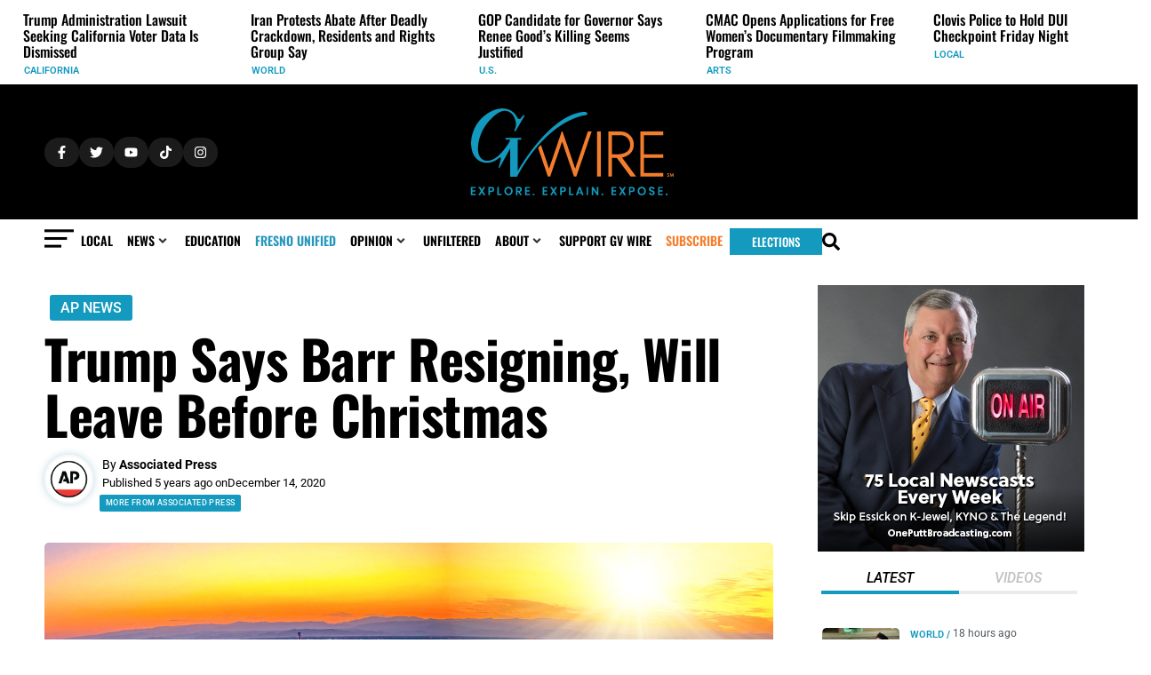

--- FILE ---
content_type: text/html; charset=UTF-8
request_url: https://gvwire.com/2020/12/14/trump-says-barr-resigning-will-leave-before-christmas/
body_size: 129050
content:
<!DOCTYPE html>
<html lang="en-US" prefix="og: http://ogp.me/ns#">
<head><meta charset="UTF-8">
<link rel="profile" href="http://gmpg.org/xfn/11">
<link rel="pingback" href="https://gvwire.com/xmlrpc.php"><meta name="viewport" content="width=device-width, initial-scale=1" />
<meta name='robots' content='index, follow, max-image-preview:large, max-snippet:-1, max-video-preview:-1' />

<!-- Easy Social Share Buttons for WordPress v.10.6 https://socialsharingplugin.com -->
<meta property="og:image" content="https://gvwire.s3.us-west-1.amazonaws.com/wp-content/uploads/2024/03/16165242/barr-1-1.jpg" />
<meta property="og:image:secure_url" content="https://gvwire.s3.us-west-1.amazonaws.com/wp-content/uploads/2024/03/16165242/barr-1-1.jpg" />
<meta property="og:image:width" content="1280" />
<meta property="og:image:height" content="720" />
<!-- / Easy Social Share Buttons for WordPress -->
<meta name="twitter:image" content="https://gvwire.s3.us-west-1.amazonaws.com/wp-content/uploads/2024/03/16165242/barr-1-1.jpg" />

	<!-- This site is optimized with the Yoast SEO Premium plugin v25.9 (Yoast SEO v25.9) - https://yoast.com/wordpress/plugins/seo/ -->
	<title>Trump Says Barr Resigning, Will Leave Before Christmas - GV Wire</title>
	<link rel="canonical" href="https://gvwire.com/2020/12/14/trump-says-barr-resigning-will-leave-before-christmas/" />
	<meta property="og:locale" content="en_US" />
	<meta property="og:type" content="article" />
	<meta property="og:title" content="Trump Says Barr Resigning, Will Leave Before Christmas" />
	<meta property="og:description" content="WASHINGTON — Attorney General William Barr, one of President Donald Trump’s staunchest allies, is resigning amid lingering tension with the president over the president’s baseless claims of election fraud and the investigation into President-elect Joe Biden’s son. Barr went Monday to the White House, where Trump said the attorney general submitted his letter of resignation. “As per letter, Bill will be leaving just before Christmas to spend the holidays with his family,” Trump tweeted. Trump has publicly expressed his anger about Barr’s statement to The Associated Press earlier this month that the Justice Department had found no widespread election fraud" />
	<meta property="og:url" content="https://gvwire.com/2020/12/14/trump-says-barr-resigning-will-leave-before-christmas/" />
	<meta property="og:site_name" content="GV Wire" />
	<meta property="article:publisher" content="https://www.facebook.com/GVWire" />
	<meta property="article:published_time" content="2020-12-14T23:24:51+00:00" />
	<meta name="author" content="Associated Press" />
	<meta name="twitter:card" content="summary_large_image" />
	<meta name="twitter:title" content="Trump Says Barr Resigning, Will Leave Before Christmas" />
	<meta name="twitter:description" content="WASHINGTON — Attorney General William Barr, one of President Donald Trump’s staunchest allies, is resigning amid lingering tension with the president over the president’s baseless claims of election fraud and the investigation into President-elect Joe Biden’s son. Barr went Monday to the White House, where Trump said the attorney general submitted his letter of resignation. “As per letter, Bill will be leaving just before Christmas to spend the holidays with his family,” Trump tweeted. Trump has publicly expressed his anger about Barr’s statement to The Associated Press earlier this month that the Justice Department had found no widespread election fraud" />
	<meta name="twitter:creator" content="@GVWire" />
	<meta name="twitter:site" content="@GVWire" />
	<meta name="twitter:label1" content="Written by" />
	<meta name="twitter:data1" content="Associated Press" />
	<meta name="twitter:label2" content="Est. reading time" />
	<meta name="twitter:data2" content="3 minutes" />
	<script type="application/ld+json" class="yoast-schema-graph">{"@context":"https://schema.org","@graph":[{"@type":"Article","@id":"https://gvwire.com/2020/12/14/trump-says-barr-resigning-will-leave-before-christmas/#article","isPartOf":{"@id":"https://gvwire.com/2020/12/14/trump-says-barr-resigning-will-leave-before-christmas/"},"author":{"name":"Associated Press","@id":"https://gvwire.com/#/schema/person/22f13d3a62e2901c7909c14d4c56980d"},"headline":"Trump Says Barr Resigning, Will Leave Before Christmas","datePublished":"2020-12-14T23:24:51+00:00","mainEntityOfPage":{"@id":"https://gvwire.com/2020/12/14/trump-says-barr-resigning-will-leave-before-christmas/"},"wordCount":699,"commentCount":0,"publisher":{"@id":"https://gvwire.com/#organization"},"image":{"@id":"https://gvwire.com/2020/12/14/trump-says-barr-resigning-will-leave-before-christmas/#primaryimage"},"thumbnailUrl":"https://static.gvwire.com/wp-content/uploads/2024/03/16165242/barr-1-1.jpg","keywords":["Attorney General William Barr"],"articleSection":["AP News","News","U.S."],"inLanguage":"en-US"},{"@type":"WebPage","@id":"https://gvwire.com/2020/12/14/trump-says-barr-resigning-will-leave-before-christmas/","url":"https://gvwire.com/2020/12/14/trump-says-barr-resigning-will-leave-before-christmas/","name":"Trump Says Barr Resigning, Will Leave Before Christmas - GV Wire","isPartOf":{"@id":"https://gvwire.com/#website"},"primaryImageOfPage":{"@id":"https://gvwire.com/2020/12/14/trump-says-barr-resigning-will-leave-before-christmas/#primaryimage"},"image":{"@id":"https://gvwire.com/2020/12/14/trump-says-barr-resigning-will-leave-before-christmas/#primaryimage"},"thumbnailUrl":"https://static.gvwire.com/wp-content/uploads/2024/03/16165242/barr-1-1.jpg","datePublished":"2020-12-14T23:24:51+00:00","breadcrumb":{"@id":"https://gvwire.com/2020/12/14/trump-says-barr-resigning-will-leave-before-christmas/#breadcrumb"},"inLanguage":"en-US","potentialAction":[{"@type":"ReadAction","target":["https://gvwire.com/2020/12/14/trump-says-barr-resigning-will-leave-before-christmas/"]}]},{"@type":"ImageObject","inLanguage":"en-US","@id":"https://gvwire.com/2020/12/14/trump-says-barr-resigning-will-leave-before-christmas/#primaryimage","url":"https://static.gvwire.com/wp-content/uploads/2024/03/16165242/barr-1-1.jpg","contentUrl":"https://static.gvwire.com/wp-content/uploads/2024/03/16165242/barr-1-1.jpg","width":1280,"height":720,"caption":"FILE - In this Oct. 15, 2020, file photo, Attorney General William Barr speaks during a roundtable discussion on Operation Legend in St. Louis. Barr has announced he is resigning. (AP Photo/Jeff Roberson, File)"},{"@type":"BreadcrumbList","@id":"https://gvwire.com/2020/12/14/trump-says-barr-resigning-will-leave-before-christmas/#breadcrumb","itemListElement":[{"@type":"ListItem","position":1,"name":"Home","item":"https://gvwire.com/"},{"@type":"ListItem","position":2,"name":"Trump Says Barr Resigning, Will Leave Before Christmas"}]},{"@type":"WebSite","@id":"https://gvwire.com/#website","url":"https://gvwire.com/","name":"GV Wire","description":"Fresno News, Politics &amp; Policy, Education, Sports","publisher":{"@id":"https://gvwire.com/#organization"},"alternateName":"gvwire","potentialAction":[{"@type":"SearchAction","target":{"@type":"EntryPoint","urlTemplate":"https://gvwire.com/?s={search_term_string}"},"query-input":{"@type":"PropertyValueSpecification","valueRequired":true,"valueName":"search_term_string"}}],"inLanguage":"en-US"},{"@type":"Organization","@id":"https://gvwire.com/#organization","name":"GV Wire","alternateName":"gvwire","url":"https://gvwire.com/","logo":{"@type":"ImageObject","inLanguage":"en-US","@id":"https://gvwire.com/#/schema/logo/image/","url":"https://static.gvwire.com/wp-content/uploads/2024/03/26134343/cropped-cropped-cropped-GVWire-Favicon.png","contentUrl":"https://static.gvwire.com/wp-content/uploads/2024/03/26134343/cropped-cropped-cropped-GVWire-Favicon.png","width":496,"height":496,"caption":"GV Wire"},"image":{"@id":"https://gvwire.com/#/schema/logo/image/"},"sameAs":["https://www.facebook.com/GVWire","https://x.com/GVWire","https://www.instagram.com/gvwire/","https://www.tiktok.com/@gvwire","https://bsky.app/profile/gvwire.bsky.social"],"description":"GV Wire is a Fresno based digital news platform providing in-depth, local coverage of Central California, with a focus on breaking news, community issues, and political reporting."},{"@type":"Person","@id":"https://gvwire.com/#/schema/person/22f13d3a62e2901c7909c14d4c56980d","name":"Associated Press","image":{"@type":"ImageObject","inLanguage":"en-US","@id":"https://gvwire.com/#/schema/person/image/","url":"https://secure.gravatar.com/avatar/48e6456e29ecc29cfc13dafc59fca6ff8b762cde71a2e7b836329ba473a97154?s=96&d=mm&r=g","contentUrl":"https://secure.gravatar.com/avatar/48e6456e29ecc29cfc13dafc59fca6ff8b762cde71a2e7b836329ba473a97154?s=96&d=mm&r=g","caption":"Associated Press"},"url":"https://gvwire.com/author/ap-news/"}]}</script>
	<!-- / Yoast SEO Premium plugin. -->


<link rel='dns-prefetch' href='//www.googletagmanager.com' />
<link rel='dns-prefetch' href='//fonts.googleapis.com' />
<link rel="alternate" type="application/rss+xml" title="GV Wire &raquo; Feed" href="https://gvwire.com/feed/" />
<link rel="alternate" title="oEmbed (JSON)" type="application/json+oembed" href="https://gvwire.com/wp-json/oembed/1.0/embed?url=https%3A%2F%2Fgvwire.com%2F2020%2F12%2F14%2Ftrump-says-barr-resigning-will-leave-before-christmas%2F" />
<link rel="alternate" title="oEmbed (XML)" type="text/xml+oembed" href="https://gvwire.com/wp-json/oembed/1.0/embed?url=https%3A%2F%2Fgvwire.com%2F2020%2F12%2F14%2Ftrump-says-barr-resigning-will-leave-before-christmas%2F&#038;format=xml" />
<!-- gvwire.com is managing ads with Advanced Ads 2.0.11 – https://wpadvancedads.com/ --><script id="gvwir-ready">
			window.advanced_ads_ready=function(e,a){a=a||"complete";var d=function(e){return"interactive"===a?"loading"!==e:"complete"===e};d(document.readyState)?e():document.addEventListener("readystatechange",(function(a){d(a.target.readyState)&&e()}),{once:"interactive"===a})},window.advanced_ads_ready_queue=window.advanced_ads_ready_queue||[];		</script>
		<style id='wp-img-auto-sizes-contain-inline-css' type='text/css'>
img:is([sizes=auto i],[sizes^="auto," i]){contain-intrinsic-size:3000px 1500px}
/*# sourceURL=wp-img-auto-sizes-contain-inline-css */
</style>
<link rel='stylesheet' id='givewp-campaign-blocks-fonts-css' href='https://fonts.googleapis.com/css2?family=Inter%3Awght%40400%3B500%3B600%3B700&#038;display=swap&#038;ver=6.9' type='text/css' media='all' />
<style id='wp-emoji-styles-inline-css' type='text/css'>

	img.wp-smiley, img.emoji {
		display: inline !important;
		border: none !important;
		box-shadow: none !important;
		height: 1em !important;
		width: 1em !important;
		margin: 0 0.07em !important;
		vertical-align: -0.1em !important;
		background: none !important;
		padding: 0 !important;
	}
/*# sourceURL=wp-emoji-styles-inline-css */
</style>
<link rel='stylesheet' id='wp-block-library-css' href='https://gvwire.com/wp-includes/css/dist/block-library/style.min.css?ver=6.9' type='text/css' media='all' />
<style id='global-styles-inline-css' type='text/css'>
:root{--wp--preset--aspect-ratio--square: 1;--wp--preset--aspect-ratio--4-3: 4/3;--wp--preset--aspect-ratio--3-4: 3/4;--wp--preset--aspect-ratio--3-2: 3/2;--wp--preset--aspect-ratio--2-3: 2/3;--wp--preset--aspect-ratio--16-9: 16/9;--wp--preset--aspect-ratio--9-16: 9/16;--wp--preset--color--black: #000000;--wp--preset--color--cyan-bluish-gray: #abb8c3;--wp--preset--color--white: #ffffff;--wp--preset--color--pale-pink: #f78da7;--wp--preset--color--vivid-red: #cf2e2e;--wp--preset--color--luminous-vivid-orange: #ff6900;--wp--preset--color--luminous-vivid-amber: #fcb900;--wp--preset--color--light-green-cyan: #7bdcb5;--wp--preset--color--vivid-green-cyan: #00d084;--wp--preset--color--pale-cyan-blue: #8ed1fc;--wp--preset--color--vivid-cyan-blue: #0693e3;--wp--preset--color--vivid-purple: #9b51e0;--wp--preset--gradient--vivid-cyan-blue-to-vivid-purple: linear-gradient(135deg,rgb(6,147,227) 0%,rgb(155,81,224) 100%);--wp--preset--gradient--light-green-cyan-to-vivid-green-cyan: linear-gradient(135deg,rgb(122,220,180) 0%,rgb(0,208,130) 100%);--wp--preset--gradient--luminous-vivid-amber-to-luminous-vivid-orange: linear-gradient(135deg,rgb(252,185,0) 0%,rgb(255,105,0) 100%);--wp--preset--gradient--luminous-vivid-orange-to-vivid-red: linear-gradient(135deg,rgb(255,105,0) 0%,rgb(207,46,46) 100%);--wp--preset--gradient--very-light-gray-to-cyan-bluish-gray: linear-gradient(135deg,rgb(238,238,238) 0%,rgb(169,184,195) 100%);--wp--preset--gradient--cool-to-warm-spectrum: linear-gradient(135deg,rgb(74,234,220) 0%,rgb(151,120,209) 20%,rgb(207,42,186) 40%,rgb(238,44,130) 60%,rgb(251,105,98) 80%,rgb(254,248,76) 100%);--wp--preset--gradient--blush-light-purple: linear-gradient(135deg,rgb(255,206,236) 0%,rgb(152,150,240) 100%);--wp--preset--gradient--blush-bordeaux: linear-gradient(135deg,rgb(254,205,165) 0%,rgb(254,45,45) 50%,rgb(107,0,62) 100%);--wp--preset--gradient--luminous-dusk: linear-gradient(135deg,rgb(255,203,112) 0%,rgb(199,81,192) 50%,rgb(65,88,208) 100%);--wp--preset--gradient--pale-ocean: linear-gradient(135deg,rgb(255,245,203) 0%,rgb(182,227,212) 50%,rgb(51,167,181) 100%);--wp--preset--gradient--electric-grass: linear-gradient(135deg,rgb(202,248,128) 0%,rgb(113,206,126) 100%);--wp--preset--gradient--midnight: linear-gradient(135deg,rgb(2,3,129) 0%,rgb(40,116,252) 100%);--wp--preset--font-size--small: 13px;--wp--preset--font-size--medium: 20px;--wp--preset--font-size--large: 36px;--wp--preset--font-size--x-large: 42px;--wp--preset--spacing--20: 0.44rem;--wp--preset--spacing--30: 0.67rem;--wp--preset--spacing--40: 1rem;--wp--preset--spacing--50: 1.5rem;--wp--preset--spacing--60: 2.25rem;--wp--preset--spacing--70: 3.38rem;--wp--preset--spacing--80: 5.06rem;--wp--preset--shadow--natural: 6px 6px 9px rgba(0, 0, 0, 0.2);--wp--preset--shadow--deep: 12px 12px 50px rgba(0, 0, 0, 0.4);--wp--preset--shadow--sharp: 6px 6px 0px rgba(0, 0, 0, 0.2);--wp--preset--shadow--outlined: 6px 6px 0px -3px rgb(255, 255, 255), 6px 6px rgb(0, 0, 0);--wp--preset--shadow--crisp: 6px 6px 0px rgb(0, 0, 0);}:where(.is-layout-flex){gap: 0.5em;}:where(.is-layout-grid){gap: 0.5em;}body .is-layout-flex{display: flex;}.is-layout-flex{flex-wrap: wrap;align-items: center;}.is-layout-flex > :is(*, div){margin: 0;}body .is-layout-grid{display: grid;}.is-layout-grid > :is(*, div){margin: 0;}:where(.wp-block-columns.is-layout-flex){gap: 2em;}:where(.wp-block-columns.is-layout-grid){gap: 2em;}:where(.wp-block-post-template.is-layout-flex){gap: 1.25em;}:where(.wp-block-post-template.is-layout-grid){gap: 1.25em;}.has-black-color{color: var(--wp--preset--color--black) !important;}.has-cyan-bluish-gray-color{color: var(--wp--preset--color--cyan-bluish-gray) !important;}.has-white-color{color: var(--wp--preset--color--white) !important;}.has-pale-pink-color{color: var(--wp--preset--color--pale-pink) !important;}.has-vivid-red-color{color: var(--wp--preset--color--vivid-red) !important;}.has-luminous-vivid-orange-color{color: var(--wp--preset--color--luminous-vivid-orange) !important;}.has-luminous-vivid-amber-color{color: var(--wp--preset--color--luminous-vivid-amber) !important;}.has-light-green-cyan-color{color: var(--wp--preset--color--light-green-cyan) !important;}.has-vivid-green-cyan-color{color: var(--wp--preset--color--vivid-green-cyan) !important;}.has-pale-cyan-blue-color{color: var(--wp--preset--color--pale-cyan-blue) !important;}.has-vivid-cyan-blue-color{color: var(--wp--preset--color--vivid-cyan-blue) !important;}.has-vivid-purple-color{color: var(--wp--preset--color--vivid-purple) !important;}.has-black-background-color{background-color: var(--wp--preset--color--black) !important;}.has-cyan-bluish-gray-background-color{background-color: var(--wp--preset--color--cyan-bluish-gray) !important;}.has-white-background-color{background-color: var(--wp--preset--color--white) !important;}.has-pale-pink-background-color{background-color: var(--wp--preset--color--pale-pink) !important;}.has-vivid-red-background-color{background-color: var(--wp--preset--color--vivid-red) !important;}.has-luminous-vivid-orange-background-color{background-color: var(--wp--preset--color--luminous-vivid-orange) !important;}.has-luminous-vivid-amber-background-color{background-color: var(--wp--preset--color--luminous-vivid-amber) !important;}.has-light-green-cyan-background-color{background-color: var(--wp--preset--color--light-green-cyan) !important;}.has-vivid-green-cyan-background-color{background-color: var(--wp--preset--color--vivid-green-cyan) !important;}.has-pale-cyan-blue-background-color{background-color: var(--wp--preset--color--pale-cyan-blue) !important;}.has-vivid-cyan-blue-background-color{background-color: var(--wp--preset--color--vivid-cyan-blue) !important;}.has-vivid-purple-background-color{background-color: var(--wp--preset--color--vivid-purple) !important;}.has-black-border-color{border-color: var(--wp--preset--color--black) !important;}.has-cyan-bluish-gray-border-color{border-color: var(--wp--preset--color--cyan-bluish-gray) !important;}.has-white-border-color{border-color: var(--wp--preset--color--white) !important;}.has-pale-pink-border-color{border-color: var(--wp--preset--color--pale-pink) !important;}.has-vivid-red-border-color{border-color: var(--wp--preset--color--vivid-red) !important;}.has-luminous-vivid-orange-border-color{border-color: var(--wp--preset--color--luminous-vivid-orange) !important;}.has-luminous-vivid-amber-border-color{border-color: var(--wp--preset--color--luminous-vivid-amber) !important;}.has-light-green-cyan-border-color{border-color: var(--wp--preset--color--light-green-cyan) !important;}.has-vivid-green-cyan-border-color{border-color: var(--wp--preset--color--vivid-green-cyan) !important;}.has-pale-cyan-blue-border-color{border-color: var(--wp--preset--color--pale-cyan-blue) !important;}.has-vivid-cyan-blue-border-color{border-color: var(--wp--preset--color--vivid-cyan-blue) !important;}.has-vivid-purple-border-color{border-color: var(--wp--preset--color--vivid-purple) !important;}.has-vivid-cyan-blue-to-vivid-purple-gradient-background{background: var(--wp--preset--gradient--vivid-cyan-blue-to-vivid-purple) !important;}.has-light-green-cyan-to-vivid-green-cyan-gradient-background{background: var(--wp--preset--gradient--light-green-cyan-to-vivid-green-cyan) !important;}.has-luminous-vivid-amber-to-luminous-vivid-orange-gradient-background{background: var(--wp--preset--gradient--luminous-vivid-amber-to-luminous-vivid-orange) !important;}.has-luminous-vivid-orange-to-vivid-red-gradient-background{background: var(--wp--preset--gradient--luminous-vivid-orange-to-vivid-red) !important;}.has-very-light-gray-to-cyan-bluish-gray-gradient-background{background: var(--wp--preset--gradient--very-light-gray-to-cyan-bluish-gray) !important;}.has-cool-to-warm-spectrum-gradient-background{background: var(--wp--preset--gradient--cool-to-warm-spectrum) !important;}.has-blush-light-purple-gradient-background{background: var(--wp--preset--gradient--blush-light-purple) !important;}.has-blush-bordeaux-gradient-background{background: var(--wp--preset--gradient--blush-bordeaux) !important;}.has-luminous-dusk-gradient-background{background: var(--wp--preset--gradient--luminous-dusk) !important;}.has-pale-ocean-gradient-background{background: var(--wp--preset--gradient--pale-ocean) !important;}.has-electric-grass-gradient-background{background: var(--wp--preset--gradient--electric-grass) !important;}.has-midnight-gradient-background{background: var(--wp--preset--gradient--midnight) !important;}.has-small-font-size{font-size: var(--wp--preset--font-size--small) !important;}.has-medium-font-size{font-size: var(--wp--preset--font-size--medium) !important;}.has-large-font-size{font-size: var(--wp--preset--font-size--large) !important;}.has-x-large-font-size{font-size: var(--wp--preset--font-size--x-large) !important;}
/*# sourceURL=global-styles-inline-css */
</style>

<style id='classic-theme-styles-inline-css' type='text/css'>
/*! This file is auto-generated */
.wp-block-button__link{color:#fff;background-color:#32373c;border-radius:9999px;box-shadow:none;text-decoration:none;padding:calc(.667em + 2px) calc(1.333em + 2px);font-size:1.125em}.wp-block-file__button{background:#32373c;color:#fff;text-decoration:none}
/*# sourceURL=/wp-includes/css/classic-themes.min.css */
</style>
<link rel='stylesheet' id='jet-engine-frontend-css' href='https://gvwire.com/wp-content/plugins/jet-engine/assets/css/frontend.css?ver=3.7.6' type='text/css' media='all' />
<link rel='stylesheet' id='give-styles-css' href='https://gvwire.com/wp-content/plugins/give/build/assets/dist/css/give.css?ver=4.9.0' type='text/css' media='all' />
<link rel='stylesheet' id='give-donation-summary-style-frontend-css' href='https://gvwire.com/wp-content/plugins/give/build/assets/dist/css/give-donation-summary.css?ver=4.9.0' type='text/css' media='all' />
<link rel='stylesheet' id='givewp-design-system-foundation-css' href='https://gvwire.com/wp-content/plugins/give/build/assets/dist/css/design-system/foundation.css?ver=1.2.0' type='text/css' media='all' />
<link rel='stylesheet' id='give_recurring_css-css' href='https://gvwire.com/wp-content/plugins/give-recurring/assets/css/give-recurring.min.css?ver=2.15.0' type='text/css' media='all' />
<link rel='stylesheet' id='essb-mytemplate-css' href='https://gvwire.com/wp-content/uploads/essb-cache//essb-template-builder.css?ver=10.6' type='text/css' media='all' />
<link rel='stylesheet' id='subscribe-forms-css-css' href='https://gvwire.com/wp-content/plugins/easy-social-share-buttons3/assets/modules/subscribe-forms.min.css?ver=10.6' type='text/css' media='all' />
<link rel='stylesheet' id='easy-social-share-buttons-css' href='https://gvwire.com/wp-content/plugins/easy-social-share-buttons3/assets/css/easy-social-share-buttons.min.css?ver=10.6' type='text/css' media='all' />
<link rel='stylesheet' id='font-awesome-css' href='https://gvwire.com/wp-content/plugins/elementor/assets/lib/font-awesome/css/font-awesome.min.css?ver=4.7.0' type='text/css' media='all' />
<link rel='stylesheet' id='kava-parent-theme-style-css' href='https://gvwire.com/wp-content/themes/kava/style.css?ver=2.1.4' type='text/css' media='all' />
<link rel='stylesheet' id='magnific-popup-css' href='https://gvwire.com/wp-content/themes/kava/assets/lib/magnific-popup/magnific-popup.min.css?ver=1.1.0' type='text/css' media='all' />
<link rel='stylesheet' id='swiper-css' href='https://gvwire.com/wp-content/plugins/elementor/assets/lib/swiper/v8/css/swiper.min.css?ver=8.4.5' type='text/css' media='all' />
<link rel='stylesheet' id='kava-theme-style-css' href='https://gvwire.com/wp-content/themes/kava-child/style.css?ver=2.1.4' type='text/css' media='all' />
<style id='kava-theme-style-inline-css' type='text/css'>
/* #Typography */body {font-style: normal;font-weight: 300;font-size: 14px;line-height: 1.6;font-family: Roboto, sans-serif;letter-spacing: 0px;text-align: left;color: #3b3d42;}h1,.h1-style {font-style: normal;font-weight: 400;font-size: 34px;line-height: 1.4;font-family: Roboto, sans-serif;letter-spacing: 0px;text-align: inherit;color: #3b3d42;}h2,.h2-style {font-style: normal;font-weight: 400;font-size: 24px;line-height: 1.4;font-family: Roboto, sans-serif;letter-spacing: 0px;text-align: inherit;color: #3b3d42;}h3,.h3-style {font-style: normal;font-weight: 400;font-size: 21px;line-height: 1.4;font-family: Roboto, sans-serif;letter-spacing: 0px;text-align: inherit;color: #3b3d42;}h4,.h4-style {font-style: normal;font-weight: 400;font-size: 20px;line-height: 1.5;font-family: Roboto, sans-serif;letter-spacing: 0px;text-align: inherit;color: #3b3d42;}h5,.h5-style {font-style: normal;font-weight: 300;font-size: 18px;line-height: 1.5;font-family: Roboto, sans-serif;letter-spacing: 0px;text-align: inherit;color: #3b3d42;}h6,.h6-style {font-style: normal;font-weight: 500;font-size: 14px;line-height: 1.5;font-family: Roboto, sans-serif;letter-spacing: 0px;text-align: inherit;color: #3b3d42;}@media (min-width: 1200px) {h1,.h1-style { font-size: 56px; }h2,.h2-style { font-size: 40px; }h3,.h3-style { font-size: 28px; }}a,h1 a:hover,h2 a:hover,h3 a:hover,h4 a:hover,h5 a:hover,h6 a:hover { color: #398ffc; }a:hover { color: #3b3d42; }blockquote {color: #398ffc;}/* #Header */.site-header__wrap {background-color: #ffffff;background-repeat: repeat;background-position: center top;background-attachment: scroll;;}/* ##Top Panel */.top-panel {color: #a1a2a4;background-color: #ffffff;}/* #Main Menu */.main-navigation {font-style: normal;font-weight: 400;font-size: 14px;line-height: 1.4;font-family: Roboto, sans-serif;letter-spacing: 0px;}.main-navigation a,.menu-item-has-children:before {color: #a1a2a4;}.main-navigation a:hover,.main-navigation .current_page_item>a,.main-navigation .current-menu-item>a,.main-navigation .current_page_ancestor>a,.main-navigation .current-menu-ancestor>a {color: #3b3d42;}/* #Mobile Menu */.mobile-menu-toggle-button {color: #ffffff;background-color: #398ffc;}/* #Social */.social-list a {color: #a1a2a4;}.social-list a:hover {color: #398ffc;}/* #Breadcrumbs */.breadcrumbs_item {font-style: normal;font-weight: 400;font-size: 11px;line-height: 1.5;font-family: Roboto, sans-serif;letter-spacing: 0px;}.breadcrumbs_item_sep,.breadcrumbs_item_link {color: #a1a2a4;}.breadcrumbs_item_link:hover {color: #398ffc;}/* #Post navigation */.post-navigation-container i {color: #a1a2a4;}.post-navigation-container .nav-links a:hover .post-title,.post-navigation-container .nav-links a:hover .nav-text {color: #398ffc;}.post-navigation-container .nav-links a:hover i {color: #3b3d42;}/* #Pagination */.posts-list-navigation .pagination .page-numbers,.page-links > span,.page-links > a {color: #a1a2a4;}.posts-list-navigation .pagination a.page-numbers:hover,.posts-list-navigation .pagination .page-numbers.current,.page-links > a:hover,.page-links > span {color: #3b3d42;}.posts-list-navigation .pagination .next,.posts-list-navigation .pagination .prev {color: #398ffc;}.posts-list-navigation .pagination .next:hover,.posts-list-navigation .pagination .prev:hover {color: #3b3d42;}/* #Button Appearance Styles (regular scheme) */.btn,button,input[type='button'],input[type='reset'],input[type='submit'] {font-style: normal;font-weight: 900;font-size: 11px;line-height: 1;font-family: Roboto, sans-serif;letter-spacing: 1px;color: #ffffff;background-color: #398ffc;}.btn:hover,button:hover,input[type='button']:hover,input[type='reset']:hover,input[type='submit']:hover,input[type='reset']:hover {color: #ffffff;background-color: rgb(95,181,255);}.btn.invert-button {color: #ffffff;}.btn.invert-button:hover {color: #ffffff;border-color: #398ffc;background-color: #398ffc;}/* #Totop Button */#toTop {padding: 0px 0px;border-radius: 0px;background-color: ;color: ;}#toTop:hover {background-color: ;color: ;}input,optgroup,select,textarea {font-size: 14px;}/* #Comment, Contact, Password Forms */.comment-form .submit,.wpcf7-submit,.post-password-form label + input {font-style: normal;font-weight: 900;font-size: 11px;line-height: 1;font-family: Roboto, sans-serif;letter-spacing: 1px;color: #ffffff;background-color: #398ffc;}.comment-form .submit:hover,.wpcf7-submit:hover,.post-password-form label + input:hover {color: #ffffff;background-color: rgb(95,181,255);}.comment-reply-title {font-style: normal;font-weight: 400;font-size: 20px;line-height: 1.5;font-family: Roboto, sans-serif;letter-spacing: 0px;color: #3b3d42;}/* Cookies consent */.comment-form-cookies-consent input[type='checkbox']:checked ~ label[for=wp-comment-cookies-consent]:before {color: #ffffff;border-color: #398ffc;background-color: #398ffc;}/* #Comment Reply Link */#cancel-comment-reply-link {color: #398ffc;}#cancel-comment-reply-link:hover {color: #3b3d42;}/* #Comment item */.comment-body .fn {font-style: normal;font-weight: 500;font-size: 14px;line-height: 1.5;font-family: Roboto, sans-serif;letter-spacing: 0px;color: #3b3d42;}.comment-date__time {color: #a1a2a4;}.comment-reply-link {font-style: normal;font-weight: 900;font-size: 11px;line-height: 1;font-family: Roboto, sans-serif;letter-spacing: 1px;}/* #Input Placeholders */::-webkit-input-placeholder { color: #a1a2a4; }::-moz-placeholder{ color: #a1a2a4; }:-moz-placeholder{ color: #a1a2a4; }:-ms-input-placeholder{ color: #a1a2a4; }/* #Entry Meta */.posted-on,.cat-links,.byline,.tags-links {color: #a1a2a4;}.comments-button {color: #a1a2a4;}.comments-button:hover {color: #ffffff;background-color: #398ffc;}.btn-style .post-categories a {color: #ffffff;background-color: #398ffc;}.btn-style .post-categories a:hover {color: #ffffff;background-color: rgb(95,181,255);}.sticky-label {color: #ffffff;background-color: #398ffc;}/* Posts List Item Invert */.invert-hover.has-post-thumbnail:hover,.invert-hover.has-post-thumbnail:hover .posted-on,.invert-hover.has-post-thumbnail:hover .cat-links,.invert-hover.has-post-thumbnail:hover .byline,.invert-hover.has-post-thumbnail:hover .tags-links,.invert-hover.has-post-thumbnail:hover .entry-meta,.invert-hover.has-post-thumbnail:hover a,.invert-hover.has-post-thumbnail:hover .btn-icon,.invert-item.has-post-thumbnail,.invert-item.has-post-thumbnail .posted-on,.invert-item.has-post-thumbnail .cat-links,.invert-item.has-post-thumbnail .byline,.invert-item.has-post-thumbnail .tags-links,.invert-item.has-post-thumbnail .entry-meta,.invert-item.has-post-thumbnail a,.invert-item.has-post-thumbnail .btn:hover,.invert-item.has-post-thumbnail .btn-style .post-categories a:hover,.invert,.invert .entry-title,.invert a,.invert .byline,.invert .posted-on,.invert .cat-links,.invert .tags-links {color: #ffffff;}.invert-hover.has-post-thumbnail:hover a:hover,.invert-hover.has-post-thumbnail:hover .btn-icon:hover,.invert-item.has-post-thumbnail a:hover,.invert a:hover {color: #398ffc;}.invert-hover.has-post-thumbnail .btn,.invert-item.has-post-thumbnail .comments-button,.posts-list--default.list-style-v10 .invert.default-item .comments-button{color: #ffffff;background-color: #398ffc;}.invert-hover.has-post-thumbnail .btn:hover,.invert-item.has-post-thumbnail .comments-button:hover,.posts-list--default.list-style-v10 .invert.default-item .comments-button:hover {color: #398ffc;background-color: #ffffff;}/* Default Posts List */.list-style-v8 .comments-link {color: #a1a2a4;}.list-style-v8 .comments-link:hover {color: #3b3d42;}/* Creative Posts List */.creative-item .entry-title a:hover {color: #398ffc;}.list-style-default .creative-item a,.creative-item .btn-icon {color: #a1a2a4;}.list-style-default .creative-item a:hover,.creative-item .btn-icon:hover {color: #398ffc;}.list-style-default .creative-item .btn,.list-style-default .creative-item .btn:hover,.list-style-default .creative-item .comments-button:hover {color: #ffffff;}.creative-item__title-first-letter {font-style: normal;font-weight: 400;font-family: Roboto, sans-serif;color: #3b3d42;}.posts-list--creative.list-style-v10 .creative-item:before {background-color: #398ffc;box-shadow: 0px 0px 0px 8px rgba(57,143,252,0.25);}.posts-list--creative.list-style-v10 .creative-item__post-date {font-style: normal;font-weight: 400;font-size: 20px;line-height: 1.5;font-family: Roboto, sans-serif;letter-spacing: 0px;color: #398ffc;}.posts-list--creative.list-style-v10 .creative-item__post-date a {color: #398ffc;}.posts-list--creative.list-style-v10 .creative-item__post-date a:hover {color: #3b3d42;}/* Creative Posts List style-v2 */.list-style-v2 .creative-item .entry-title,.list-style-v9 .creative-item .entry-title {font-style: normal;font-weight: 400;font-size: 20px;line-height: 1.5;font-family: Roboto, sans-serif;letter-spacing: 0px;}/* Image Post Format */.post_format-post-format-image .post-thumbnail__link:before {color: #ffffff;background-color: #398ffc;}/* Gallery Post Format */.post_format-post-format-gallery .swiper-button-prev,.post_format-post-format-gallery .swiper-button-next {color: #a1a2a4;}.post_format-post-format-gallery .swiper-button-prev:hover,.post_format-post-format-gallery .swiper-button-next:hover {color: #3b3d42;}/* Link Post Format */.post_format-post-format-quote .post-format-quote {color: #ffffff;background-color: #398ffc;}.post_format-post-format-quote .post-format-quote:before {color: #398ffc;background-color: #ffffff;}/* Post Author */.post-author__title a {color: #398ffc;}.post-author__title a:hover {color: #3b3d42;}.invert .post-author__title a {color: #ffffff;}.invert .post-author__title a:hover {color: #398ffc;}/* Single Post */.single-post blockquote {border-color: #398ffc;}.single-post:not(.post-template-single-layout-4):not(.post-template-single-layout-7) .tags-links a:hover {color: #ffffff;border-color: #398ffc;background-color: #398ffc;}.single-header-3 .post-author .byline,.single-header-4 .post-author .byline,.single-header-5 .post-author .byline {font-style: normal;font-weight: 400;font-size: 20px;line-height: 1.5;font-family: Roboto, sans-serif;letter-spacing: 0px;}.single-header-8,.single-header-10 .entry-header {background-color: #398ffc;}.single-header-8.invert a:hover,.single-header-10.invert a:hover {color: rgba(255,255,255,0.5);}.single-header-3 a.comments-button,.single-header-10 a.comments-button {border: 1px solid #ffffff;}.single-header-3 a.comments-button:hover,.single-header-10 a.comments-button:hover {color: #398ffc;background-color: #ffffff;}/* Page preloader */.page-preloader {border-top-color: #398ffc;border-right-color: #398ffc;}/* Logo */.site-logo__link,.site-logo__link:hover {color: #398ffc;}/* Page title */.page-title {font-style: normal;font-weight: 400;font-size: 24px;line-height: 1.4;font-family: Roboto, sans-serif;letter-spacing: 0px;color: #3b3d42;}@media (min-width: 1200px) {.page-title { font-size: 40px; }}/* Grid Posts List */.posts-list.list-style-v3 .comments-link {border-color: #398ffc;}.posts-list.list-style-v4 .comments-link {color: #a1a2a4;}.posts-list.list-style-v4 .posts-list__item.grid-item .grid-item-wrap .comments-link:hover {color: #ffffff;background-color: #398ffc;}/* Posts List Grid Item Invert */.grid-item-wrap.invert,.grid-item-wrap.invert .posted-on,.grid-item-wrap.invert .cat-links,.grid-item-wrap.invert .byline,.grid-item-wrap.invert .tags-links,.grid-item-wrap.invert .entry-meta,.grid-item-wrap.invert a,.grid-item-wrap.invert .btn-icon,.grid-item-wrap.invert .comments-button {color: #ffffff;}/* Posts List Grid-5 Item Invert */.list-style-v5 .grid-item-wrap.invert .posted-on,.list-style-v5 .grid-item-wrap.invert .cat-links,.list-style-v5 .grid-item-wrap.invert .byline,.list-style-v5 .grid-item-wrap.invert .tags-links,.list-style-v5 .grid-item-wrap.invert .posted-on a,.list-style-v5 .grid-item-wrap.invert .cat-links a,.list-style-v5 .grid-item-wrap.invert .tags-links a,.list-style-v5 .grid-item-wrap.invert .byline a,.list-style-v5 .grid-item-wrap.invert .comments-link,.list-style-v5 .grid-item-wrap.invert .entry-title a:hover {color: #398ffc;}.list-style-v5 .grid-item-wrap.invert .posted-on a:hover,.list-style-v5 .grid-item-wrap.invert .cat-links a:hover,.list-style-v5 .grid-item-wrap.invert .tags-links a:hover,.list-style-v5 .grid-item-wrap.invert .byline a:hover,.list-style-v5 .grid-item-wrap.invert .comments-link:hover {color: #ffffff;}/* Posts List Grid-6 Item Invert */.posts-list.list-style-v6 .posts-list__item.grid-item .grid-item-wrap .cat-links a,.posts-list.list-style-v7 .posts-list__item.grid-item .grid-item-wrap .cat-links a {color: #ffffff;background-color: #398ffc;}.posts-list.list-style-v6 .posts-list__item.grid-item .grid-item-wrap .cat-links a:hover,.posts-list.list-style-v7 .posts-list__item.grid-item .grid-item-wrap .cat-links a:hover {color: #ffffff;background-color: rgb(95,181,255);}.posts-list.list-style-v9 .posts-list__item.grid-item .grid-item-wrap .entry-header .entry-title {font-weight : 300;}/* Grid 7 */.list-style-v7 .grid-item-wrap.invert .posted-on a:hover,.list-style-v7 .grid-item-wrap.invert .cat-links a:hover,.list-style-v7 .grid-item-wrap.invert .tags-links a:hover,.list-style-v7 .grid-item-wrap.invert .byline a:hover,.list-style-v7 .grid-item-wrap.invert .comments-link:hover,.list-style-v7 .grid-item-wrap.invert .entry-title a:hover,.list-style-v6 .grid-item-wrap.invert .posted-on a:hover,.list-style-v6 .grid-item-wrap.invert .cat-links a:hover,.list-style-v6 .grid-item-wrap.invert .tags-links a:hover,.list-style-v6 .grid-item-wrap.invert .byline a:hover,.list-style-v6 .grid-item-wrap.invert .comments-link:hover,.list-style-v6 .grid-item-wrap.invert .entry-title a:hover {color: #398ffc;}.list-style-v7 .grid-item-wrap.invert .posted-on,.list-style-v7 .grid-item-wrap.invert .cat-links,.list-style-v7 .grid-item-wrap.invert .byline,.list-style-v7 .grid-item-wrap.invert .tags-links,.list-style-v7 .grid-item-wrap.invert .posted-on a,.list-style-v7 .grid-item-wrap.invert .cat-links a,.list-style-v7 .grid-item-wrap.invert .tags-links a,.list-style-v7 .grid-item-wrap.invert .byline a,.list-style-v7 .grid-item-wrap.invert .comments-link,.list-style-v7 .grid-item-wrap.invert .entry-title a,.list-style-v7 .grid-item-wrap.invert .entry-content p,.list-style-v6 .grid-item-wrap.invert .posted-on,.list-style-v6 .grid-item-wrap.invert .cat-links,.list-style-v6 .grid-item-wrap.invert .byline,.list-style-v6 .grid-item-wrap.invert .tags-links,.list-style-v6 .grid-item-wrap.invert .posted-on a,.list-style-v6 .grid-item-wrap.invert .cat-links a,.list-style-v6 .grid-item-wrap.invert .tags-links a,.list-style-v6 .grid-item-wrap.invert .byline a,.list-style-v6 .grid-item-wrap.invert .comments-link,.list-style-v6 .grid-item-wrap.invert .entry-title a,.list-style-v6 .grid-item-wrap.invert .entry-content p {color: #ffffff;}.posts-list.list-style-v7 .grid-item .grid-item-wrap .entry-footer .comments-link:hover,.posts-list.list-style-v6 .grid-item .grid-item-wrap .entry-footer .comments-link:hover,.posts-list.list-style-v6 .posts-list__item.grid-item .grid-item-wrap .btn:hover,.posts-list.list-style-v7 .posts-list__item.grid-item .grid-item-wrap .btn:hover {color: #398ffc;border-color: #398ffc;}.posts-list.list-style-v10 .grid-item-inner .space-between-content .comments-link {color: #a1a2a4;}.posts-list.list-style-v10 .grid-item-inner .space-between-content .comments-link:hover {color: #398ffc;}.posts-list.list-style-v10 .posts-list__item.justify-item .justify-item-inner .entry-title a {color: #3b3d42;}.posts-list.posts-list--vertical-justify.list-style-v10 .posts-list__item.justify-item .justify-item-inner .entry-title a:hover{color: #ffffff;background-color: #398ffc;}.posts-list.list-style-v5 .posts-list__item.justify-item .justify-item-inner.invert .cat-links a:hover,.posts-list.list-style-v8 .posts-list__item.justify-item .justify-item-inner.invert .cat-links a:hover {color: #ffffff;background-color: rgb(95,181,255);}.posts-list.list-style-v5 .posts-list__item.justify-item .justify-item-inner.invert .cat-links a,.posts-list.list-style-v8 .posts-list__item.justify-item .justify-item-inner.invert .cat-links a{color: #ffffff;background-color: #398ffc;}.list-style-v8 .justify-item-inner.invert .posted-on,.list-style-v8 .justify-item-inner.invert .cat-links,.list-style-v8 .justify-item-inner.invert .byline,.list-style-v8 .justify-item-inner.invert .tags-links,.list-style-v8 .justify-item-inner.invert .posted-on a,.list-style-v8 .justify-item-inner.invert .cat-links a,.list-style-v8 .justify-item-inner.invert .tags-links a,.list-style-v8 .justify-item-inner.invert .byline a,.list-style-v8 .justify-item-inner.invert .comments-link,.list-style-v8 .justify-item-inner.invert .entry-title a,.list-style-v8 .justify-item-inner.invert .entry-content p,.list-style-v5 .justify-item-inner.invert .posted-on,.list-style-v5 .justify-item-inner.invert .cat-links,.list-style-v5 .justify-item-inner.invert .byline,.list-style-v5 .justify-item-inner.invert .tags-links,.list-style-v5 .justify-item-inner.invert .posted-on a,.list-style-v5 .justify-item-inner.invert .cat-links a,.list-style-v5 .justify-item-inner.invert .tags-links a,.list-style-v5 .justify-item-inner.invert .byline a,.list-style-v5 .justify-item-inner.invert .comments-link,.list-style-v5 .justify-item-inner.invert .entry-title a,.list-style-v5 .justify-item-inner.invert .entry-content p,.list-style-v4 .justify-item-inner.invert .posted-on:hover,.list-style-v4 .justify-item-inner.invert .cat-links,.list-style-v4 .justify-item-inner.invert .byline,.list-style-v4 .justify-item-inner.invert .tags-links,.list-style-v4 .justify-item-inner.invert .posted-on a,.list-style-v4 .justify-item-inner.invert .cat-links a,.list-style-v4 .justify-item-inner.invert .tags-links a,.list-style-v4 .justify-item-inner.invert .byline a,.list-style-v4 .justify-item-inner.invert .comments-link,.list-style-v4 .justify-item-inner.invert .entry-title a,.list-style-v4 .justify-item-inner.invert .entry-content p {color: #ffffff;}.list-style-v8 .justify-item-inner.invert .posted-on a:hover,.list-style-v8 .justify-item-inner.invert .cat-links a:hover,.list-style-v8 .justify-item-inner.invert .tags-links a:hover,.list-style-v8 .justify-item-inner.invert .byline a:hover,.list-style-v8 .justify-item-inner.invert .comments-link:hover,.list-style-v8 .justify-item-inner.invert .entry-title a:hover,.list-style-v5 .justify-item-inner.invert .posted-on a:hover,.list-style-v5 .justify-item-inner.invert .cat-links a:hover,.list-style-v5 .justify-item-inner.invert .tags-links a:hover,.list-style-v5 .justify-item-inner.invert .byline a:hover,.list-style-v5 .justify-item-inner.invert .entry-title a:hover,.list-style-v4 .justify-item-inner.invert .posted-on a,.list-style-v4 .justify-item-inner.invert .cat-links a:hover,.list-style-v4 .justify-item-inner.invert .tags-links a:hover,.list-style-v4 .justify-item-inner.invert .byline a:hover,.list-style-v4 .justify-item-inner.invert .comments-link:hover,.list-style-v4 .justify-item-inner.invert .entry-title a:hover{color: #398ffc;}.posts-list.list-style-v5 .justify-item .justify-item-wrap .entry-footer .comments-link:hover {border-color: #398ffc;}.list-style-v4 .justify-item-inner.invert .btn:hover,.list-style-v6 .justify-item-wrap.invert .btn:hover,.list-style-v8 .justify-item-inner.invert .btn:hover {color: #ffffff;}.posts-list.posts-list--vertical-justify.list-style-v5 .posts-list__item.justify-item .justify-item-wrap .entry-footer .comments-link:hover,.posts-list.posts-list--vertical-justify.list-style-v5 .posts-list__item.justify-item .justify-item-wrap .entry-footer .btn:hover {color: #398ffc;border-color: #398ffc;}/* masonry Posts List */.posts-list.list-style-v3 .comments-link {border-color: #398ffc;}.posts-list.list-style-v4 .comments-link {color: #a1a2a4;}.posts-list.list-style-v4 .posts-list__item.masonry-item .masonry-item-wrap .comments-link:hover {color: #ffffff;background-color: #398ffc;}/* Posts List masonry Item Invert */.masonry-item-wrap.invert,.masonry-item-wrap.invert .posted-on,.masonry-item-wrap.invert .cat-links,.masonry-item-wrap.invert .byline,.masonry-item-wrap.invert .tags-links,.masonry-item-wrap.invert .entry-meta,.masonry-item-wrap.invert a,.masonry-item-wrap.invert .btn-icon,.masonry-item-wrap.invert .comments-button {color: #ffffff;}/* Posts List masonry-5 Item Invert */.list-style-v5 .masonry-item-wrap.invert .posted-on,.list-style-v5 .masonry-item-wrap.invert .cat-links,.list-style-v5 .masonry-item-wrap.invert .byline,.list-style-v5 .masonry-item-wrap.invert .tags-links,.list-style-v5 .masonry-item-wrap.invert .posted-on a,.list-style-v5 .masonry-item-wrap.invert .cat-links a,.list-style-v5 .masonry-item-wrap.invert .tags-links a,.list-style-v5 .masonry-item-wrap.invert .byline a,.list-style-v5 .masonry-item-wrap.invert .comments-link,.list-style-v5 .masonry-item-wrap.invert .entry-title a:hover {color: #398ffc;}.list-style-v5 .masonry-item-wrap.invert .posted-on a:hover,.list-style-v5 .masonry-item-wrap.invert .cat-links a:hover,.list-style-v5 .masonry-item-wrap.invert .tags-links a:hover,.list-style-v5 .masonry-item-wrap.invert .byline a:hover,.list-style-v5 .masonry-item-wrap.invert .comments-link:hover {color: #ffffff;}.posts-list.list-style-v10 .masonry-item-inner .space-between-content .comments-link {color: #a1a2a4;}.posts-list.list-style-v10 .masonry-item-inner .space-between-content .comments-link:hover {color: #398ffc;}.widget_recent_entries a,.widget_recent_comments a {font-style: normal;font-weight: 500;font-size: 14px;line-height: 1.5;font-family: Roboto, sans-serif;letter-spacing: 0px;color: #3b3d42;}.widget_recent_entries a:hover,.widget_recent_comments a:hover {color: #398ffc;}.widget_recent_entries .post-date,.widget_recent_comments .recentcomments {color: #a1a2a4;}.widget_recent_comments .comment-author-link a {color: #a1a2a4;}.widget_recent_comments .comment-author-link a:hover {color: #398ffc;}.widget_calendar th,.widget_calendar caption {color: #398ffc;}.widget_calendar tbody td a {color: #3b3d42;}.widget_calendar tbody td a:hover {color: #ffffff;background-color: #398ffc;}.widget_calendar tfoot td a {color: #a1a2a4;}.widget_calendar tfoot td a:hover {color: #3b3d42;}/* Preloader */.jet-smart-listing-wrap.jet-processing + div.jet-smart-listing-loading,div.wpcf7 .ajax-loader {border-top-color: #398ffc;border-right-color: #398ffc;}/*--------------------------------------------------------------## Ecwid Plugin Styles--------------------------------------------------------------*//* Product Title, Product Price amount */html#ecwid_html body#ecwid_body .ec-size .ec-wrapper .ec-store .grid-product__title-inner,html#ecwid_html body#ecwid_body .ec-size .ec-wrapper .ec-store .grid__products .grid-product__image ~ .grid-product__price .grid-product__price-amount,html#ecwid_html body#ecwid_body .ec-size .ec-wrapper .ec-store .grid__products .grid-product__image ~ .grid-product__title .grid-product__price-amount,html#ecwid_html body#ecwid_body .ec-size .ec-store .grid__products--medium-items.grid__products--layout-center .grid-product__price-compare,html#ecwid_html body#ecwid_body .ec-size .ec-store .grid__products--medium-items .grid-product__details,html#ecwid_html body#ecwid_body .ec-size .ec-store .grid__products--medium-items .grid-product__sku,html#ecwid_html body#ecwid_body .ec-size .ec-store .grid__products--medium-items .grid-product__sku-hover,html#ecwid_html body#ecwid_body .ec-size .ec-store .grid__products--medium-items .grid-product__tax,html#ecwid_html body#ecwid_body .ec-size .ec-wrapper .ec-store .form__msg,html#ecwid_html body#ecwid_body .ec-size.ec-size--l .ec-wrapper .ec-store h1,html#ecwid_html body#ecwid_body.page .ec-size .ec-wrapper .ec-store .product-details__product-title,html#ecwid_html body#ecwid_body.page .ec-size .ec-wrapper .ec-store .product-details__product-price,html#ecwid_html body#ecwid_body .ec-size .ec-wrapper .ec-store .product-details-module__title,html#ecwid_html body#ecwid_body .ec-size .ec-wrapper .ec-store .ec-cart-summary__row--total .ec-cart-summary__title,html#ecwid_html body#ecwid_body .ec-size .ec-wrapper .ec-store .ec-cart-summary__row--total .ec-cart-summary__price,html#ecwid_html body#ecwid_body .ec-size .ec-wrapper .ec-store .grid__categories * {font-style: normal;font-weight: 500;line-height: 1.5;font-family: Roboto, sans-serif;letter-spacing: 0px;}html#ecwid_html body#ecwid_body .ecwid .ec-size .ec-wrapper .ec-store .product-details__product-description {font-style: normal;font-weight: 300;font-size: 14px;line-height: 1.6;font-family: Roboto, sans-serif;letter-spacing: 0px;text-align: left;color: #3b3d42;}html#ecwid_html body#ecwid_body .ec-size .ec-wrapper .ec-store .grid-product__title-inner,html#ecwid_html body#ecwid_body .ec-size .ec-wrapper .ec-store .grid__products .grid-product__image ~ .grid-product__price .grid-product__price-amount,html#ecwid_html body#ecwid_body .ec-size .ec-wrapper .ec-store .grid__products .grid-product__image ~ .grid-product__title .grid-product__price-amount,html#ecwid_html body#ecwid_body .ec-size .ec-store .grid__products--medium-items.grid__products--layout-center .grid-product__price-compare,html#ecwid_html body#ecwid_body .ec-size .ec-store .grid__products--medium-items .grid-product__details,html#ecwid_html body#ecwid_body .ec-size .ec-store .grid__products--medium-items .grid-product__sku,html#ecwid_html body#ecwid_body .ec-size .ec-store .grid__products--medium-items .grid-product__sku-hover,html#ecwid_html body#ecwid_body .ec-size .ec-store .grid__products--medium-items .grid-product__tax,html#ecwid_html body#ecwid_body .ec-size .ec-wrapper .ec-store .product-details-module__title,html#ecwid_html body#ecwid_body.page .ec-size .ec-wrapper .ec-store .product-details__product-price,html#ecwid_html body#ecwid_body.page .ec-size .ec-wrapper .ec-store .product-details__product-title,html#ecwid_html body#ecwid_body .ec-size .ec-wrapper .ec-store .form-control__text,html#ecwid_html body#ecwid_body .ec-size .ec-wrapper .ec-store .form-control__textarea,html#ecwid_html body#ecwid_body .ec-size .ec-wrapper .ec-store .ec-link,html#ecwid_html body#ecwid_body .ec-size .ec-wrapper .ec-store .ec-link:visited,html#ecwid_html body#ecwid_body .ec-size .ec-wrapper .ec-store input[type="radio"].form-control__radio:checked+.form-control__radio-view::after {color: #398ffc;}html#ecwid_html body#ecwid_body .ec-size .ec-wrapper .ec-store .ec-link:hover {color: #3b3d42;}/* Product Title, Price small state */html#ecwid_html body#ecwid_body .ec-size .ec-wrapper .ec-store .grid__products--small-items .grid-product__title-inner,html#ecwid_html body#ecwid_body .ec-size .ec-wrapper .ec-store .grid__products--small-items .grid-product__price-hover .grid-product__price-amount,html#ecwid_html body#ecwid_body .ec-size .ec-wrapper .ec-store .grid__products--small-items .grid-product__image ~ .grid-product__price .grid-product__price-amount,html#ecwid_html body#ecwid_body .ec-size .ec-wrapper .ec-store .grid__products--small-items .grid-product__image ~ .grid-product__title .grid-product__price-amount,html#ecwid_html body#ecwid_body .ec-size .ec-wrapper .ec-store .grid__products--small-items.grid__products--layout-center .grid-product__price-compare,html#ecwid_html body#ecwid_body .ec-size .ec-wrapper .ec-store .grid__products--small-items .grid-product__details,html#ecwid_html body#ecwid_body .ec-size .ec-wrapper .ec-store .grid__products--small-items .grid-product__sku,html#ecwid_html body#ecwid_body .ec-size .ec-wrapper .ec-store .grid__products--small-items .grid-product__sku-hover,html#ecwid_html body#ecwid_body .ec-size .ec-wrapper .ec-store .grid__products--small-items .grid-product__tax {font-size: 12px;}/* Product Title, Price medium state */html#ecwid_html body#ecwid_body .ec-size .ec-wrapper .ec-store .grid__products--medium-items .grid-product__title-inner,html#ecwid_html body#ecwid_body .ec-size .ec-wrapper .ec-store .grid__products--medium-items .grid-product__price-hover .grid-product__price-amount,html#ecwid_html body#ecwid_body .ec-size .ec-wrapper .ec-store .grid__products--medium-items .grid-product__image ~ .grid-product__price .grid-product__price-amount,html#ecwid_html body#ecwid_body .ec-size .ec-wrapper .ec-store .grid__products--medium-items .grid-product__image ~ .grid-product__title .grid-product__price-amount,html#ecwid_html body#ecwid_body .ec-size .ec-wrapper .ec-store .grid__products--medium-items.grid__products--layout-center .grid-product__price-compare,html#ecwid_html body#ecwid_body .ec-size .ec-wrapper .ec-store .grid__products--medium-items .grid-product__details,html#ecwid_html body#ecwid_body .ec-size .ec-wrapper .ec-store .grid__products--medium-items .grid-product__sku,html#ecwid_html body#ecwid_body .ec-size .ec-wrapper .ec-store .grid__products--medium-items .grid-product__sku-hover,html#ecwid_html body#ecwid_body .ec-size .ec-wrapper .ec-store .grid__products--medium-items .grid-product__tax {font-size: 14px;}/* Product Title, Price large state */html#ecwid_html body#ecwid_body .ec-size .ec-wrapper .ec-store .grid__products--large-items .grid-product__title-inner,html#ecwid_html body#ecwid_body .ec-size .ec-wrapper .ec-store .grid__products--large-items .grid-product__price-hover .grid-product__price-amount,html#ecwid_html body#ecwid_body .ec-size .ec-wrapper .ec-store .grid__products--large-items .grid-product__image ~ .grid-product__price .grid-product__price-amount,html#ecwid_html body#ecwid_body .ec-size .ec-wrapper .ec-store .grid__products--large-items .grid-product__image ~ .grid-product__title .grid-product__price-amount,html#ecwid_html body#ecwid_body .ec-size .ec-wrapper .ec-store .grid__products--large-items.grid__products--layout-center .grid-product__price-compare,html#ecwid_html body#ecwid_body .ec-size .ec-wrapper .ec-store .grid__products--large-items .grid-product__details,html#ecwid_html body#ecwid_body .ec-size .ec-wrapper .ec-store .grid__products--large-items .grid-product__sku,html#ecwid_html body#ecwid_body .ec-size .ec-wrapper .ec-store .grid__products--large-items .grid-product__sku-hover,html#ecwid_html body#ecwid_body .ec-size .ec-wrapper .ec-store .grid__products--large-items .grid-product__tax {font-size: 17px;}/* Product Add To Cart button */html#ecwid_html body#ecwid_body .ec-size .ec-wrapper .ec-store button {font-style: normal;font-weight: 900;line-height: 1;font-family: Roboto, sans-serif;letter-spacing: 1px;}/* Product Add To Cart button normal state */html#ecwid_html body#ecwid_body .ec-size .ec-wrapper .ec-store .form-control--secondary .form-control__button,html#ecwid_html body#ecwid_body .ec-size .ec-wrapper .ec-store .form-control--primary .form-control__button {border-color: #398ffc;background-color: transparent;color: #398ffc;}/* Product Add To Cart button hover state, Product Category active state */html#ecwid_html body#ecwid_body .ec-size .ec-wrapper .ec-store .form-control--secondary .form-control__button:hover,html#ecwid_html body#ecwid_body .ec-size .ec-wrapper .ec-store .form-control--primary .form-control__button:hover,html#ecwid_html body#ecwid_body .horizontal-menu-container.horizontal-desktop .horizontal-menu-item.horizontal-menu-item--active>a {border-color: #398ffc;background-color: #398ffc;color: #ffffff;}/* Black Product Add To Cart button normal state */html#ecwid_html body#ecwid_body .ec-size .ec-wrapper .ec-store .grid__products--appearance-hover .grid-product--dark .form-control--secondary .form-control__button {border-color: #398ffc;background-color: #398ffc;color: #ffffff;}/* Black Product Add To Cart button normal state */html#ecwid_html body#ecwid_body .ec-size .ec-wrapper .ec-store .grid__products--appearance-hover .grid-product--dark .form-control--secondary .form-control__button:hover {border-color: #ffffff;background-color: #ffffff;color: #398ffc;}/* Product Add To Cart button small label */html#ecwid_html body#ecwid_body .ec-size.ec-size--l .ec-wrapper .ec-store .form-control .form-control__button {font-size: 10px;}/* Product Add To Cart button medium label */html#ecwid_html body#ecwid_body .ec-size.ec-size--l .ec-wrapper .ec-store .form-control--small .form-control__button {font-size: 11px;}/* Product Add To Cart button large label */html#ecwid_html body#ecwid_body .ec-size.ec-size--l .ec-wrapper .ec-store .form-control--medium .form-control__button {font-size: 14px;}/* Mini Cart icon styles */html#ecwid_html body#ecwid_body .ec-minicart__body .ec-minicart__icon .icon-default path[stroke],html#ecwid_html body#ecwid_body .ec-minicart__body .ec-minicart__icon .icon-default circle[stroke] {stroke: #398ffc;}html#ecwid_html body#ecwid_body .ec-minicart:hover .ec-minicart__body .ec-minicart__icon .icon-default path[stroke],html#ecwid_html body#ecwid_body .ec-minicart:hover .ec-minicart__body .ec-minicart__icon .icon-default circle[stroke] {stroke: #3b3d42;}
/*# sourceURL=kava-theme-style-inline-css */
</style>
<link rel='stylesheet' id='kava-theme-main-style-css' href='https://gvwire.com/wp-content/themes/kava/theme.css?ver=2.1.4' type='text/css' media='all' />
<link rel='stylesheet' id='blog-layouts-module-css' href='https://gvwire.com/wp-content/themes/kava/inc/modules/blog-layouts/assets/css/blog-layouts-module.css?ver=2.1.4' type='text/css' media='all' />
<link rel='stylesheet' id='cx-google-fonts-kava-css' href='//fonts.googleapis.com/css?family=Roboto%3A300%2C400%2C500%2C900%7CMontserrat%3A700&#038;subset=latin&#038;ver=6.9' type='text/css' media='all' />
<link rel='stylesheet' id='jet-menu-public-styles-css' href='https://gvwire.com/wp-content/plugins/jet-menu/assets/public/css/public.css?ver=2.4.15' type='text/css' media='all' />
<link rel='stylesheet' id='jet-popup-frontend-css' href='https://gvwire.com/wp-content/plugins/jet-popup/assets/css/jet-popup-frontend.css?ver=2.0.18' type='text/css' media='all' />
<link rel='stylesheet' id='jet-blocks-css' href='https://gvwire.com/wp-content/uploads/elementor/css/custom-jet-blocks.css?ver=1.3.20' type='text/css' media='all' />
<link rel='stylesheet' id='elementor-frontend-css' href='https://gvwire.com/wp-content/plugins/elementor/assets/css/frontend.min.css?ver=3.32.2' type='text/css' media='all' />
<link rel='stylesheet' id='elementor-post-8-css' href='https://gvwire.com/wp-content/uploads/elementor/css/post-8.css?ver=1768256108' type='text/css' media='all' />
<link rel='stylesheet' id='jet-blog-css' href='https://gvwire.com/wp-content/plugins/jet-blog/assets/css/jet-blog.css?ver=2.4.6' type='text/css' media='all' />
<link rel='stylesheet' id='jet-tabs-frontend-css' href='https://gvwire.com/wp-content/plugins/jet-tabs/assets/css/jet-tabs-frontend.css?ver=2.2.10' type='text/css' media='all' />
<link rel='stylesheet' id='jet-tricks-frontend-css' href='https://gvwire.com/wp-content/plugins/jet-tricks/assets/css/jet-tricks-frontend.css?ver=1.5.7' type='text/css' media='all' />
<link rel='stylesheet' id='elementor-post-51068-css' href='https://gvwire.com/wp-content/uploads/elementor/css/post-51068.css?ver=1768256109' type='text/css' media='all' />
<link rel='stylesheet' id='elementor-post-51972-css' href='https://gvwire.com/wp-content/uploads/elementor/css/post-51972.css?ver=1768277740' type='text/css' media='all' />
<link rel='stylesheet' id='elementor-post-25840-css' href='https://gvwire.com/wp-content/uploads/elementor/css/post-25840.css?ver=1768256109' type='text/css' media='all' />
<link rel='stylesheet' id='elementor-post-26406-css' href='https://gvwire.com/wp-content/uploads/elementor/css/post-26406.css?ver=1768256109' type='text/css' media='all' />
<link rel='stylesheet' id='elementor-post-27336-css' href='https://gvwire.com/wp-content/uploads/elementor/css/post-27336.css?ver=1768256109' type='text/css' media='all' />
<link rel='stylesheet' id='elementor-post-16098-css' href='https://gvwire.com/wp-content/uploads/elementor/css/post-16098.css?ver=1768256109' type='text/css' media='all' />
<link rel='stylesheet' id='elementor-post-15318-css' href='https://gvwire.com/wp-content/uploads/elementor/css/post-15318.css?ver=1768256109' type='text/css' media='all' />
<link rel='stylesheet' id='elementor-post-51071-css' href='https://gvwire.com/wp-content/uploads/elementor/css/post-51071.css?ver=1768256109' type='text/css' media='all' />
<link rel='stylesheet' id='jet-theme-core-frontend-styles-css' href='https://gvwire.com/wp-content/plugins/jet-theme-core/assets/css/frontend.css?ver=2.3.0.3' type='text/css' media='all' />
<link rel='stylesheet' id='jquery-chosen-css' href='https://gvwire.com/wp-content/plugins/jet-search/assets/lib/chosen/chosen.min.css?ver=1.8.7' type='text/css' media='all' />
<link rel='stylesheet' id='jet-search-css' href='https://gvwire.com/wp-content/plugins/jet-search/assets/css/jet-search.css?ver=3.5.13' type='text/css' media='all' />
<link rel='stylesheet' id='elementor-gf-local-roboto-css' href='https://gvwire.com/wp-content/uploads/elementor/google-fonts/css/roboto.css?ver=1744695538' type='text/css' media='all' />
<link rel='stylesheet' id='elementor-gf-local-robotoslab-css' href='https://gvwire.com/wp-content/uploads/elementor/google-fonts/css/robotoslab.css?ver=1744695448' type='text/css' media='all' />
<link rel='stylesheet' id='elementor-gf-local-oswald-css' href='https://gvwire.com/wp-content/uploads/elementor/google-fonts/css/oswald.css?ver=1744695544' type='text/css' media='all' />
<script type="text/javascript" src="https://gvwire.com/wp-includes/js/dist/hooks.min.js?ver=dd5603f07f9220ed27f1" id="wp-hooks-js"></script>
<script type="text/javascript" src="https://gvwire.com/wp-includes/js/dist/i18n.min.js?ver=c26c3dc7bed366793375" id="wp-i18n-js"></script>
<script type="text/javascript" id="wp-i18n-js-after">
/* <![CDATA[ */
wp.i18n.setLocaleData( { 'text direction\u0004ltr': [ 'ltr' ] } );
//# sourceURL=wp-i18n-js-after
/* ]]> */
</script>
<script type="text/javascript" src="https://gvwire.com/wp-includes/js/jquery/jquery.min.js?ver=3.7.1" id="jquery-core-js"></script>
<script type="text/javascript" src="https://gvwire.com/wp-includes/js/jquery/jquery-migrate.min.js?ver=3.4.1" id="jquery-migrate-js"></script>
<script type="text/javascript" id="give-js-extra">
/* <![CDATA[ */
var give_global_vars = {"ajaxurl":"https://gvwire.com/wp-admin/admin-ajax.php","checkout_nonce":"ee764a73ae","currency":"USD","currency_sign":"$","currency_pos":"before","thousands_separator":",","decimal_separator":".","no_gateway":"Please select a payment method.","bad_minimum":"The minimum custom donation amount for this form is","bad_maximum":"The maximum custom donation amount for this form is","general_loading":"Loading...","purchase_loading":"Please Wait...","textForOverlayScreen":"\u003Ch3\u003EProcessing...\u003C/h3\u003E\u003Cp\u003EThis will only take a second!\u003C/p\u003E","number_decimals":"2","is_test_mode":"","give_version":"4.9.0","magnific_options":{"main_class":"give-modal","close_on_bg_click":false},"form_translation":{"payment-mode":"Please select payment mode.","give_first":"Please enter your first name.","give_last":"Please enter your last name.","give_email":"Please enter a valid email address.","give_user_login":"Invalid email address or username.","give_user_pass":"Enter a password.","give_user_pass_confirm":"Enter the password confirmation.","give_agree_to_terms":"You must agree to the terms and conditions."},"confirm_email_sent_message":"Please check your email and click on the link to access your complete donation history.","ajax_vars":{"ajaxurl":"https://gvwire.com/wp-admin/admin-ajax.php","ajaxNonce":"a129ad66f8","loading":"Loading","select_option":"Please select an option","default_gateway":"braintree","permalinks":"1","number_decimals":2},"cookie_hash":"bbae2e6b22cf1567b12a14e6bf30d2b8","session_nonce_cookie_name":"wp-give_session_reset_nonce_bbae2e6b22cf1567b12a14e6bf30d2b8","session_cookie_name":"wp-give_session_bbae2e6b22cf1567b12a14e6bf30d2b8","delete_session_nonce_cookie":"0"};
var giveApiSettings = {"root":"https://gvwire.com/wp-json/give-api/v2/","rest_base":"give-api/v2"};
//# sourceURL=give-js-extra
/* ]]> */
</script>
<script type="text/javascript" src="https://gvwire.com/wp-content/plugins/give/build/assets/dist/js/give.js?ver=8540f4f50a2032d9c5b5" id="give-js"></script>
<script type="text/javascript" id="give_recurring_script-js-extra">
/* <![CDATA[ */
var Give_Recurring_Vars = {"email_access":"1","pretty_intervals":{"1":"Every","2":"Every two","3":"Every three","4":"Every four","5":"Every five","6":"Every six"},"pretty_periods":{"day":"Daily","week":"Weekly","month":"Monthly","quarter":"Quarterly","half-year":"Semi-Annually","year":"Yearly"},"messages":{"daily_forbidden":"The selected payment method does not support daily recurring giving. Please select another payment method or supported giving frequency.","confirm_cancel":"Are you sure you want to cancel this subscription?"},"multi_level_message_pre_text":"You have chosen to donate"};
//# sourceURL=give_recurring_script-js-extra
/* ]]> */
</script>
<script type="text/javascript" src="https://gvwire.com/wp-content/plugins/give-recurring/assets/js/give-recurring.min.js?ver=2.15.0" id="give_recurring_script-js"></script>
<script type="text/javascript" id="advanced-ads-advanced-js-js-extra">
/* <![CDATA[ */
var advads_options = {"blog_id":"1","privacy":{"enabled":false,"state":"not_needed"}};
//# sourceURL=advanced-ads-advanced-js-js-extra
/* ]]> */
</script>
<script type="text/javascript" src="https://gvwire.com/wp-content/plugins/advanced-ads/public/assets/js/advanced.min.js?ver=2.0.11" id="advanced-ads-advanced-js-js"></script>

<!-- Google tag (gtag.js) snippet added by Site Kit -->
<!-- Google Analytics snippet added by Site Kit -->
<script type="text/javascript" src="https://www.googletagmanager.com/gtag/js?id=G-WW9TBLJ0F5" id="google_gtagjs-js" async></script>
<script type="text/javascript" id="google_gtagjs-js-after">
/* <![CDATA[ */
window.dataLayer = window.dataLayer || [];function gtag(){dataLayer.push(arguments);}
gtag("set","linker",{"domains":["gvwire.com"]});
gtag("js", new Date());
gtag("set", "developer_id.dZTNiMT", true);
gtag("config", "G-WW9TBLJ0F5");
//# sourceURL=google_gtagjs-js-after
/* ]]> */
</script>
<script type="text/javascript" src="https://gvwire.com/wp-content/plugins/trinity-audio/js/the_content-hook-script.js?ver=6.9" id="the_content-hook-script-js"></script>
<script type="text/javascript" id="the_content-hook-script-js-after">
/* <![CDATA[ */
console.debug('TRINITY_WP', 'Skip player from rendering', 'is single: 1, is main loop: , is main query: 1, is renders main post id: 1. Main post ID: 74164, renders post id: 74164', 'TS: 2026-01-18 11:24:29');
//# sourceURL=the_content-hook-script-js-after
/* ]]> */
</script>
<script id="essb-inline-js"></script><link rel="https://api.w.org/" href="https://gvwire.com/wp-json/" /><link rel="alternate" title="JSON" type="application/json" href="https://gvwire.com/wp-json/wp/v2/posts/74164" /><link rel="EditURI" type="application/rsd+xml" title="RSD" href="https://gvwire.com/xmlrpc.php?rsd" />
<meta name="generator" content="WordPress 6.9" />
<link rel='shortlink' href='https://gvwire.com/?p=74164' />
<meta name="generator" content="Site Kit by Google 1.170.0" />			<!-- DO NOT COPY THIS SNIPPET! Start of Page Analytics Tracking for HubSpot WordPress plugin v11.3.21-->
			<script class="hsq-set-content-id" data-content-id="blog-post">
				var _hsq = _hsq || [];
				_hsq.push(["setContentType", "blog-post"]);
			</script>
			<!-- DO NOT COPY THIS SNIPPET! End of Page Analytics Tracking for HubSpot WordPress plugin -->
			<link rel='stylesheet' href='https://gvwire.com/wp-content/plugins/related-links-inside-content/style.css' type='text/css' /><link href="https://trinitymedia.ai/" rel="preconnect" crossorigin="anonymous" />
<link href="https://vd.trinitymedia.ai/" rel="preconnect" crossorigin="anonymous" />
<meta name="generator" content="Give v4.9.0" />
<meta name="generator" content="Elementor 3.32.2; features: e_font_icon_svg, additional_custom_breakpoints; settings: css_print_method-external, google_font-enabled, font_display-swap">
<script>
    (function(d){
      var s = d.createElement("script");
      /* uncomment the following line to override default position*/
      /* s.setAttribute("data-position", 3);*/
      /* uncomment the following line to override default size (values: small, large)*/
      /* s.setAttribute("data-size", "small");*/
      /* uncomment the following line to override default language (e.g., fr, de, es, he, nl, etc.)*/
      /* s.setAttribute("data-language", "language");*/
      /* uncomment the following line to override color set via widget (e.g., #053f67)*/
      /* s.setAttribute("data-color", "#053e67");*/
      /* uncomment the following line to override type set via widget (1=person, 2=chair, 3=eye, 4=text)*/
      /* s.setAttribute("data-type", "1");*/
      /* s.setAttribute("data-statement_text:", "Our Accessibility Statement");*/
      /* s.setAttribute("data-statement_url", "http://www.example.com/accessibility")";*/
      /* uncomment the following line to override support on mobile devices*/
      /* s.setAttribute("data-mobile", true);*/
      /* uncomment the following line to set custom trigger action for accessibility menu*/
      /* s.setAttribute("data-trigger", "triggerId")*/
      s.setAttribute("data-account", "RoR2ZMZ624");
      s.setAttribute("src", "https://cdn.userway.org/widget.js");
      (d.body || d.head).appendChild(s);
    })(document)
    </script>
    <noscript>Please ensure Javascript is enabled for purposes of <a href="https://userway.org">website accessibility</a></noscript>
<!-- Hotjar Tracking Code for GV Wire  -->
<script>
    (function(h,o,t,j,a,r){
        h.hj=h.hj||function(){(h.hj.q=h.hj.q||[]).push(arguments)};
        h._hjSettings={hjid:2031681,hjsv:6};
        a=o.getElementsByTagName('head')[0];
        r=o.createElement('script');r.async=1;
        r.src=t+h._hjSettings.hjid+j+h._hjSettings.hjsv;
        a.appendChild(r);
    })(window,document,'https://static.hotjar.com/c/hotjar-','.js?sv=');
</script>
<script>
    
    jQuery(window).load(function () {
        
jQuery('.testimonial_carousels .slick-slider').slick('slickSetOption', {
    
    focusOnSelect: true,
    cssEase: 'linear',

        responsive: [{
            breakpoint: 1600,
            settings: {
                slidesToShow: 4,
                centerMode: true
            }
        },
        {
            breakpoint: 1137,
            settings: {
                centermode: true,
                slidesToShow: 3
            }
        },
        {
            breakpoint: 1024,
            settings: {
                slidesToShow: 2.3,
                centerMode: true    
            }
        },
        {
            breakpoint: 767,
            settings: {
                slidesToShow: 1,
                centerMode: true
            }
                
        },
        {
            breakpoint: 359,
            settings: {
                slidesToShow: 1,
                centerMode: false
                }
        }
    ]
}, true);
});
</script>
		<script type="text/javascript">
			var advadsCfpQueue = [];
			var advadsCfpAd = function( adID ) {
				if ( 'undefined' === typeof advadsProCfp ) {
					advadsCfpQueue.push( adID )
				} else {
					advadsProCfp.addElement( adID )
				}
			}
		</script>
					<style>
				.e-con.e-parent:nth-of-type(n+4):not(.e-lazyloaded):not(.e-no-lazyload),
				.e-con.e-parent:nth-of-type(n+4):not(.e-lazyloaded):not(.e-no-lazyload) * {
					background-image: none !important;
				}
				@media screen and (max-height: 1024px) {
					.e-con.e-parent:nth-of-type(n+3):not(.e-lazyloaded):not(.e-no-lazyload),
					.e-con.e-parent:nth-of-type(n+3):not(.e-lazyloaded):not(.e-no-lazyload) * {
						background-image: none !important;
					}
				}
				@media screen and (max-height: 640px) {
					.e-con.e-parent:nth-of-type(n+2):not(.e-lazyloaded):not(.e-no-lazyload),
					.e-con.e-parent:nth-of-type(n+2):not(.e-lazyloaded):not(.e-no-lazyload) * {
						background-image: none !important;
					}
				}
			</style>
						<meta name="theme-color" content="#FFFFFF">
			<link rel="icon" href="https://static.gvwire.com/wp-content/uploads/2024/03/20110803/cropped-GVWire-Favicon-32x32.png" sizes="32x32" />
<link rel="icon" href="https://static.gvwire.com/wp-content/uploads/2024/03/20110803/cropped-GVWire-Favicon-192x192.png" sizes="192x192" />
<link rel="apple-touch-icon" href="https://static.gvwire.com/wp-content/uploads/2024/03/20110803/cropped-GVWire-Favicon-180x180.png" />
<meta name="msapplication-TileImage" content="https://static.gvwire.com/wp-content/uploads/2024/03/20110803/cropped-GVWire-Favicon-270x270.png" />
<link rel='stylesheet' id='widget-image-css' href='https://gvwire.com/wp-content/plugins/elementor/assets/css/widget-image.min.css?ver=3.32.2' type='text/css' media='all' />
<link rel='stylesheet' id='e-sticky-css' href='https://gvwire.com/wp-content/plugins/elementor-pro/assets/css/modules/sticky.min.css?ver=3.30.0' type='text/css' media='all' />
<link rel='stylesheet' id='e-animation-fadeIn-css' href='https://gvwire.com/wp-content/plugins/elementor/assets/lib/animations/styles/fadeIn.min.css?ver=3.32.2' type='text/css' media='all' />
<link rel='stylesheet' id='elementor-post-103622-css' href='https://gvwire.com/wp-content/uploads/elementor/css/post-103622.css?ver=1768256110' type='text/css' media='all' />
<link rel='stylesheet' id='elementor-post-103614-css' href='https://gvwire.com/wp-content/uploads/elementor/css/post-103614.css?ver=1768256110' type='text/css' media='all' />
<link rel='stylesheet' id='widget-heading-css' href='https://gvwire.com/wp-content/plugins/elementor/assets/css/widget-heading.min.css?ver=3.32.2' type='text/css' media='all' />
<link rel='stylesheet' id='e-swiper-css' href='https://gvwire.com/wp-content/plugins/elementor/assets/css/conditionals/e-swiper.min.css?ver=3.32.2' type='text/css' media='all' />
<link rel='stylesheet' id='widget-social-icons-css' href='https://gvwire.com/wp-content/plugins/elementor/assets/css/widget-social-icons.min.css?ver=3.32.2' type='text/css' media='all' />
<link rel='stylesheet' id='e-apple-webkit-css' href='https://gvwire.com/wp-content/plugins/elementor/assets/css/conditionals/apple-webkit.min.css?ver=3.32.2' type='text/css' media='all' />
<link rel='stylesheet' id='jet-elements-css' href='https://gvwire.com/wp-content/plugins/jet-elements/assets/css/jet-elements.css?ver=2.7.10.1' type='text/css' media='all' />
<link rel='stylesheet' id='jet-video-css' href='https://gvwire.com/wp-content/plugins/jet-elements/assets/css/addons/jet-video.css?ver=2.7.10.1' type='text/css' media='all' />
<link rel='stylesheet' id='widget-video-css' href='https://gvwire.com/wp-content/plugins/elementor/assets/css/widget-video.min.css?ver=3.32.2' type='text/css' media='all' />
<link rel='stylesheet' id='widget-divider-css' href='https://gvwire.com/wp-content/plugins/elementor/assets/css/widget-divider.min.css?ver=3.32.2' type='text/css' media='all' />
<link rel='stylesheet' id='widget-icon-list-css' href='https://gvwire.com/wp-content/plugins/elementor/assets/css/widget-icon-list.min.css?ver=3.32.2' type='text/css' media='all' />
<link rel='stylesheet' id='e-animation-grow-css' href='https://gvwire.com/wp-content/plugins/elementor/assets/lib/animations/styles/e-animation-grow.min.css?ver=3.32.2' type='text/css' media='all' />
<link rel='stylesheet' id='widget-spacer-css' href='https://gvwire.com/wp-content/plugins/elementor/assets/css/widget-spacer.min.css?ver=3.32.2' type='text/css' media='all' />
<link rel='stylesheet' id='elementor-post-40701-css' href='https://gvwire.com/wp-content/uploads/elementor/css/post-40701.css?ver=1768256111' type='text/css' media='all' />
<link rel='stylesheet' id='elementor-post-102916-css' href='https://gvwire.com/wp-content/uploads/elementor/css/post-102916.css?ver=1768256112' type='text/css' media='all' />
<link rel='stylesheet' id='elementor-post-102912-css' href='https://gvwire.com/wp-content/uploads/elementor/css/post-102912.css?ver=1768256112' type='text/css' media='all' />
<link rel='stylesheet' id='elementor-post-102932-css' href='https://gvwire.com/wp-content/uploads/elementor/css/post-102932.css?ver=1768256112' type='text/css' media='all' />
<link rel='stylesheet' id='widget-nav-menu-css' href='https://gvwire.com/wp-content/plugins/elementor-pro/assets/css/widget-nav-menu.min.css?ver=3.30.0' type='text/css' media='all' />
<link rel='stylesheet' id='elementor-post-40731-css' href='https://gvwire.com/wp-content/uploads/elementor/css/post-40731.css?ver=1768256111' type='text/css' media='all' />
<link rel='stylesheet' id='elementor-post-155233-css' href='https://gvwire.com/wp-content/uploads/elementor/css/post-155233.css?ver=1768256111' type='text/css' media='all' />
<link rel='stylesheet' id='elementor-post-40721-css' href='https://gvwire.com/wp-content/uploads/elementor/css/post-40721.css?ver=1768256120' type='text/css' media='all' />
<link rel='stylesheet' id='elementor-post-40706-css' href='https://gvwire.com/wp-content/uploads/elementor/css/post-40706.css?ver=1768256111' type='text/css' media='all' />
<link rel='stylesheet' id='elementor-post-40708-css' href='https://gvwire.com/wp-content/uploads/elementor/css/post-40708.css?ver=1768256111' type='text/css' media='all' />
</head>
<body class="wp-singular post-template-default single single-post postid-74164 single-format-standard wp-custom-logo wp-theme-kava wp-child-theme-kava-child jet-theme-core jet-theme-core--has-template jet-theme-core--has-header jet-theme-core--has-body jet-theme-core--has-footer give-recurring essb-10.6 group-blog top-panel-invisible layout-fullwidth blog-default sidebar_enabled position-one-right-sidebar sidebar-1-3 jet-mega-menu-location elementor-default elementor-kit-8 aa-prefix-gvwir-"><div id="jet-theme-core-document" class="jet-theme-core-document jet-theme-core-document--elementor-content-type"><div class="jet-theme-core-document__inner"><header id="jet-theme-core-header" class="jet-theme-core-location jet-theme-core-location--header-location"><div class="jet-theme-core-location__inner">		<div data-elementor-type="jet_header" data-elementor-id="51068" class="elementor elementor-51068" data-elementor-post-type="jet-theme-core">
				<div class="elementor-element elementor-element-426ca73 e-con-full e-flex e-con e-parent" data-id="426ca73" data-element_type="container" data-settings="{&quot;background_background&quot;:&quot;classic&quot;,&quot;jet_parallax_layout_list&quot;:[]}">
				<div class="elementor-element elementor-element-ea323a5 elementor-widget elementor-widget-template" data-id="ea323a5" data-element_type="widget" data-widget_type="template.default">
				<div class="elementor-widget-container">
							<div class="elementor-template">
					<div data-elementor-type="section" data-elementor-id="103622" class="elementor elementor-103622" data-elementor-post-type="elementor_library">
			<div class="elementor-element elementor-element-bea1484 e-con-full e-flex e-con e-parent" data-id="bea1484" data-element_type="container" data-settings="{&quot;jet_parallax_layout_list&quot;:[],&quot;background_background&quot;:&quot;classic&quot;}">
		<div class="elementor-element elementor-element-d40f8f8 e-con-full e-flex e-con e-child" data-id="d40f8f8" data-element_type="container" data-settings="{&quot;jet_parallax_layout_list&quot;:[],&quot;background_background&quot;:&quot;classic&quot;}">
				<div class="elementor-element elementor-element-b6f687b testimonial_carousels elementor-widget elementor-widget-jet-listing-grid" data-id="b6f687b" data-element_type="widget" data-settings="{&quot;columns&quot;:&quot;5&quot;,&quot;columns_mobile&quot;:&quot;1&quot;}" data-widget_type="jet-listing-grid.default">
				<div class="elementor-widget-container">
					<div class="jet-listing-grid jet-listing"><div class="jet-listing-grid__slider" data-slider_options="{&quot;autoplaySpeed&quot;:0,&quot;autoplay&quot;:true,&quot;pauseOnHover&quot;:true,&quot;infinite&quot;:true,&quot;centerMode&quot;:false,&quot;speed&quot;:5000,&quot;arrows&quot;:false,&quot;dots&quot;:false,&quot;slidesToScroll&quot;:1,&quot;prevArrow&quot;:&quot;\u003Cdiv class=\u0027jet-listing-grid__slider-icon prev-arrow \u0027 role=\u0027button\u0027 aria-label=\u0027Previous\u0027\u003E\u003Csvg width=\u0027180\u0027 height=\u0027180\u0027 viewBox=\u00270 0 180 180\u0027 fill=\u0027none\u0027 xmlns=\u0027http:\/\/www.w3.org\/2000\/svg\u0027\u003E\u003Cpath d=\u0027M119 47.3166C119 48.185 118.668 48.9532 118.003 49.6212L78.8385 89L118.003 128.379C118.668 129.047 119 129.815 119 130.683C119 131.552 118.668 132.32 118.003 132.988L113.021 137.998C112.356 138.666 111.592 139 110.729 139C109.865 139 109.101 138.666 108.436 137.998L61.9966 91.3046C61.3322 90.6366 61 89.8684 61 89C61 88.1316 61.3322 87.3634 61.9966 86.6954L108.436 40.002C109.101 39.334 109.865 39 110.729 39C111.592 39 112.356 39.334 113.021 40.002L118.003 45.012C118.668 45.68 119 46.4482 119 47.3166Z\u0027 fill=\u0027black\u0027\/\u003E\u003C\/svg\u003E\u003C\/div\u003E&quot;,&quot;nextArrow&quot;:&quot;\u003Cdiv class=\u0027jet-listing-grid__slider-icon next-arrow \u0027 role=\u0027button\u0027 aria-label=\u0027Next\u0027\u003E\u003Csvg width=\u0027180\u0027 height=\u0027180\u0027 viewBox=\u00270 0 180 180\u0027 fill=\u0027none\u0027 xmlns=\u0027http:\/\/www.w3.org\/2000\/svg\u0027\u003E\u003Cpath d=\u0027M119 47.3166C119 48.185 118.668 48.9532 118.003 49.6212L78.8385 89L118.003 128.379C118.668 129.047 119 129.815 119 130.683C119 131.552 118.668 132.32 118.003 132.988L113.021 137.998C112.356 138.666 111.592 139 110.729 139C109.865 139 109.101 138.666 108.436 137.998L61.9966 91.3046C61.3322 90.6366 61 89.8684 61 89C61 88.1316 61.3322 87.3634 61.9966 86.6954L108.436 40.002C109.101 39.334 109.865 39 110.729 39C111.592 39 112.356 39.334 113.021 40.002L118.003 45.012C118.668 45.68 119 46.4482 119 47.3166Z\u0027 fill=\u0027black\u0027\/\u003E\u003C\/svg\u003E\u003C\/div\u003E&quot;,&quot;rtl&quot;:false,&quot;itemsCount&quot;:9,&quot;fade&quot;:false,&quot;slidesToShow&quot;:{&quot;desktop&quot;:5,&quot;tablet&quot;:5,&quot;mobile&quot;:1}}" dir="ltr"><div class="jet-listing-grid__items grid-col-desk-5 grid-col-tablet-5 grid-col-mobile-1 jet-listing-grid--103614" data-queried-id="74164|WP_Post" data-nav="{&quot;enabled&quot;:false,&quot;type&quot;:null,&quot;more_el&quot;:null,&quot;query&quot;:[],&quot;widget_settings&quot;:{&quot;lisitng_id&quot;:103614,&quot;posts_num&quot;:10,&quot;columns&quot;:5,&quot;columns_tablet&quot;:5,&quot;columns_mobile&quot;:1,&quot;column_min_width&quot;:240,&quot;column_min_width_tablet&quot;:240,&quot;column_min_width_mobile&quot;:240,&quot;inline_columns_css&quot;:false,&quot;is_archive_template&quot;:&quot;&quot;,&quot;post_status&quot;:[&quot;publish&quot;],&quot;use_random_posts_num&quot;:&quot;&quot;,&quot;max_posts_num&quot;:9,&quot;not_found_message&quot;:&quot;No data was found&quot;,&quot;is_masonry&quot;:false,&quot;equal_columns_height&quot;:&quot;&quot;,&quot;use_load_more&quot;:&quot;&quot;,&quot;load_more_id&quot;:&quot;&quot;,&quot;load_more_type&quot;:&quot;click&quot;,&quot;load_more_offset&quot;:{&quot;unit&quot;:&quot;px&quot;,&quot;size&quot;:0,&quot;sizes&quot;:[]},&quot;use_custom_post_types&quot;:&quot;&quot;,&quot;custom_post_types&quot;:[],&quot;hide_widget_if&quot;:&quot;&quot;,&quot;carousel_enabled&quot;:&quot;yes&quot;,&quot;slides_to_scroll&quot;:&quot;1&quot;,&quot;arrows&quot;:&quot;true&quot;,&quot;arrow_icon&quot;:&quot;fa fa-angle-left&quot;,&quot;dots&quot;:&quot;&quot;,&quot;autoplay&quot;:&quot;true&quot;,&quot;pause_on_hover&quot;:&quot;true&quot;,&quot;autoplay_speed&quot;:5000,&quot;infinite&quot;:&quot;true&quot;,&quot;center_mode&quot;:&quot;&quot;,&quot;effect&quot;:&quot;slide&quot;,&quot;speed&quot;:5000,&quot;inject_alternative_items&quot;:&quot;&quot;,&quot;injection_items&quot;:[],&quot;scroll_slider_enabled&quot;:&quot;&quot;,&quot;scroll_slider_on&quot;:[&quot;desktop&quot;,&quot;tablet&quot;,&quot;mobile&quot;],&quot;custom_query&quot;:false,&quot;custom_query_id&quot;:&quot;&quot;,&quot;_element_id&quot;:&quot;&quot;,&quot;collapse_first_last_gap&quot;:false,&quot;list_tag_selection&quot;:&quot;&quot;,&quot;list_items_wrapper_tag&quot;:&quot;div&quot;,&quot;list_item_tag&quot;:&quot;div&quot;,&quot;empty_items_wrapper_tag&quot;:&quot;div&quot;}}" data-page="1" data-pages="1" data-listing-source="posts" data-listing-id="103614" data-query-id=""><div class="jet-listing-grid__item jet-listing-dynamic-post-227916" data-post-id="227916"  ><div class="jet-engine-listing-overlay-wrap" data-url="https://gvwire.com/2026/01/16/trump-administration-lawsuit-seeking-california-voter-data-is-dismissed/">		<div data-elementor-type="jet-listing-items" data-elementor-id="103614" class="elementor elementor-103614" data-elementor-post-type="jet-engine">
				<div class="elementor-element elementor-element-0fe0473 e-con-full e-transform e-flex e-con e-parent" data-id="0fe0473" data-element_type="container" data-settings="{&quot;jet_parallax_layout_list&quot;:[],&quot;_transform_scale_effect_hover&quot;:{&quot;unit&quot;:&quot;px&quot;,&quot;size&quot;:0.97,&quot;sizes&quot;:[]},&quot;_transform_scale_effect_hover_tablet&quot;:{&quot;unit&quot;:&quot;px&quot;,&quot;size&quot;:&quot;&quot;,&quot;sizes&quot;:[]},&quot;_transform_scale_effect_hover_mobile&quot;:{&quot;unit&quot;:&quot;px&quot;,&quot;size&quot;:&quot;&quot;,&quot;sizes&quot;:[]}}">
		<div class="elementor-element elementor-element-cf94c96 e-con-full e-flex e-con e-child" data-id="cf94c96" data-element_type="container" data-settings="{&quot;jet_parallax_layout_list&quot;:[]}">
		<a class="elementor-element elementor-element-e6585fc e-con-full e-flex e-con e-child" data-id="e6585fc" data-element_type="container" data-settings="{&quot;jet_parallax_layout_list&quot;:[]}" href="https://gvwire.com/2026/01/16/trump-administration-lawsuit-seeking-california-voter-data-is-dismissed/">
				<div class="elementor-element elementor-element-3399139 elementor-widget elementor-widget-heading" data-id="3399139" data-element_type="widget" data-widget_type="heading.default">
				<div class="elementor-widget-container">
					<h2 class="elementor-heading-title elementor-size-default">Trump Administration Lawsuit Seeking California Voter Data Is Dismissed</h2>				</div>
				</div>
				</a>
		<div class="elementor-element elementor-element-fff5e9d e-con-full e-flex e-con e-child" data-id="fff5e9d" data-element_type="container" data-settings="{&quot;jet_parallax_layout_list&quot;:[]}">
				<div class="elementor-element elementor-element-831e4a2 jedv-enabled--yes elementor-widget__width-auto elementor-widget elementor-widget-jet-listing-dynamic-terms" data-id="831e4a2" data-element_type="widget" data-widget_type="jet-listing-dynamic-terms.default">
				<div class="elementor-widget-container">
					<div class="jet-listing jet-listing-dynamic-terms"><a href="https://gvwire.com/category/california/" class="jet-listing-dynamic-terms__link">California</a></div>				</div>
				</div>
				<div class="elementor-element elementor-element-1e70990 elementor-hidden-desktop elementor-hidden-tablet elementor-hidden-mobile elementor-widget elementor-widget-jet-listing-dynamic-field" data-id="1e70990" data-element_type="widget" data-widget_type="jet-listing-dynamic-field.default">
				<div class="elementor-widget-container">
					<div class="jet-listing jet-listing-dynamic-field display-inline"><div class="jet-listing-dynamic-field__inline-wrap"><div class="jet-listing-dynamic-field__content">2 days ago</div></div></div>				</div>
				</div>
				</div>
				</div>
				</div>
				</div>
		<a href="https://gvwire.com/2026/01/16/trump-administration-lawsuit-seeking-california-voter-data-is-dismissed/" class="jet-engine-listing-overlay-link"></a></div></div><div class="jet-listing-grid__item jet-listing-dynamic-post-227910" data-post-id="227910"  ><div class="jet-engine-listing-overlay-wrap" data-url="https://gvwire.com/2026/01/16/iran-protests-abate-after-deadly-crackdown-residents-and-rights-group-say/">		<div data-elementor-type="jet-listing-items" data-elementor-id="103614" class="elementor elementor-103614" data-elementor-post-type="jet-engine">
				<div class="elementor-element elementor-element-0fe0473 e-con-full e-transform e-flex e-con e-parent" data-id="0fe0473" data-element_type="container" data-settings="{&quot;jet_parallax_layout_list&quot;:[],&quot;_transform_scale_effect_hover&quot;:{&quot;unit&quot;:&quot;px&quot;,&quot;size&quot;:0.97,&quot;sizes&quot;:[]},&quot;_transform_scale_effect_hover_tablet&quot;:{&quot;unit&quot;:&quot;px&quot;,&quot;size&quot;:&quot;&quot;,&quot;sizes&quot;:[]},&quot;_transform_scale_effect_hover_mobile&quot;:{&quot;unit&quot;:&quot;px&quot;,&quot;size&quot;:&quot;&quot;,&quot;sizes&quot;:[]}}">
		<div class="elementor-element elementor-element-cf94c96 e-con-full e-flex e-con e-child" data-id="cf94c96" data-element_type="container" data-settings="{&quot;jet_parallax_layout_list&quot;:[]}">
		<a class="elementor-element elementor-element-e6585fc e-con-full e-flex e-con e-child" data-id="e6585fc" data-element_type="container" data-settings="{&quot;jet_parallax_layout_list&quot;:[]}" href="https://gvwire.com/2026/01/16/iran-protests-abate-after-deadly-crackdown-residents-and-rights-group-say/">
				<div class="elementor-element elementor-element-3399139 elementor-widget elementor-widget-heading" data-id="3399139" data-element_type="widget" data-widget_type="heading.default">
				<div class="elementor-widget-container">
					<h2 class="elementor-heading-title elementor-size-default">Iran Protests Abate After Deadly Crackdown, Residents and Rights Group Say</h2>				</div>
				</div>
				</a>
		<div class="elementor-element elementor-element-fff5e9d e-con-full e-flex e-con e-child" data-id="fff5e9d" data-element_type="container" data-settings="{&quot;jet_parallax_layout_list&quot;:[]}">
				<div class="elementor-element elementor-element-831e4a2 jedv-enabled--yes elementor-widget__width-auto elementor-widget elementor-widget-jet-listing-dynamic-terms" data-id="831e4a2" data-element_type="widget" data-widget_type="jet-listing-dynamic-terms.default">
				<div class="elementor-widget-container">
					<div class="jet-listing jet-listing-dynamic-terms"><a href="https://gvwire.com/category/world/" class="jet-listing-dynamic-terms__link">World</a></div>				</div>
				</div>
				<div class="elementor-element elementor-element-1e70990 elementor-hidden-desktop elementor-hidden-tablet elementor-hidden-mobile elementor-widget elementor-widget-jet-listing-dynamic-field" data-id="1e70990" data-element_type="widget" data-widget_type="jet-listing-dynamic-field.default">
				<div class="elementor-widget-container">
					<div class="jet-listing jet-listing-dynamic-field display-inline"><div class="jet-listing-dynamic-field__inline-wrap"><div class="jet-listing-dynamic-field__content">2 days ago</div></div></div>				</div>
				</div>
				</div>
				</div>
				</div>
				</div>
		<a href="https://gvwire.com/2026/01/16/iran-protests-abate-after-deadly-crackdown-residents-and-rights-group-say/" class="jet-engine-listing-overlay-link"></a></div></div><div class="jet-listing-grid__item jet-listing-dynamic-post-227903" data-post-id="227903"  ><div class="jet-engine-listing-overlay-wrap" data-url="https://gvwire.com/2026/01/16/gop-candidate-for-governor-says-renee-goods-killing-seems-justified/">		<div data-elementor-type="jet-listing-items" data-elementor-id="103614" class="elementor elementor-103614" data-elementor-post-type="jet-engine">
				<div class="elementor-element elementor-element-0fe0473 e-con-full e-transform e-flex e-con e-parent" data-id="0fe0473" data-element_type="container" data-settings="{&quot;jet_parallax_layout_list&quot;:[],&quot;_transform_scale_effect_hover&quot;:{&quot;unit&quot;:&quot;px&quot;,&quot;size&quot;:0.97,&quot;sizes&quot;:[]},&quot;_transform_scale_effect_hover_tablet&quot;:{&quot;unit&quot;:&quot;px&quot;,&quot;size&quot;:&quot;&quot;,&quot;sizes&quot;:[]},&quot;_transform_scale_effect_hover_mobile&quot;:{&quot;unit&quot;:&quot;px&quot;,&quot;size&quot;:&quot;&quot;,&quot;sizes&quot;:[]}}">
		<div class="elementor-element elementor-element-cf94c96 e-con-full e-flex e-con e-child" data-id="cf94c96" data-element_type="container" data-settings="{&quot;jet_parallax_layout_list&quot;:[]}">
		<a class="elementor-element elementor-element-e6585fc e-con-full e-flex e-con e-child" data-id="e6585fc" data-element_type="container" data-settings="{&quot;jet_parallax_layout_list&quot;:[]}" href="https://gvwire.com/2026/01/16/gop-candidate-for-governor-says-renee-goods-killing-seems-justified/">
				<div class="elementor-element elementor-element-3399139 elementor-widget elementor-widget-heading" data-id="3399139" data-element_type="widget" data-widget_type="heading.default">
				<div class="elementor-widget-container">
					<h2 class="elementor-heading-title elementor-size-default">GOP Candidate for Governor Says Renee Good’s Killing Seems Justified</h2>				</div>
				</div>
				</a>
		<div class="elementor-element elementor-element-fff5e9d e-con-full e-flex e-con e-child" data-id="fff5e9d" data-element_type="container" data-settings="{&quot;jet_parallax_layout_list&quot;:[]}">
				<div class="elementor-element elementor-element-831e4a2 jedv-enabled--yes elementor-widget__width-auto elementor-widget elementor-widget-jet-listing-dynamic-terms" data-id="831e4a2" data-element_type="widget" data-widget_type="jet-listing-dynamic-terms.default">
				<div class="elementor-widget-container">
					<div class="jet-listing jet-listing-dynamic-terms"><a href="https://gvwire.com/category/u-s/" class="jet-listing-dynamic-terms__link">U.S.</a></div>				</div>
				</div>
				<div class="elementor-element elementor-element-1e70990 elementor-hidden-desktop elementor-hidden-tablet elementor-hidden-mobile elementor-widget elementor-widget-jet-listing-dynamic-field" data-id="1e70990" data-element_type="widget" data-widget_type="jet-listing-dynamic-field.default">
				<div class="elementor-widget-container">
					<div class="jet-listing jet-listing-dynamic-field display-inline"><div class="jet-listing-dynamic-field__inline-wrap"><div class="jet-listing-dynamic-field__content">2 days ago</div></div></div>				</div>
				</div>
				</div>
				</div>
				</div>
				</div>
		<a href="https://gvwire.com/2026/01/16/gop-candidate-for-governor-says-renee-goods-killing-seems-justified/" class="jet-engine-listing-overlay-link"></a></div></div><div class="jet-listing-grid__item jet-listing-dynamic-post-226951" data-post-id="226951"  ><div class="jet-engine-listing-overlay-wrap" data-url="https://gvwire.com/2026/01/16/cmac-opens-applications-for-free-womens-documentary-filmmaking-program/">		<div data-elementor-type="jet-listing-items" data-elementor-id="103614" class="elementor elementor-103614" data-elementor-post-type="jet-engine">
				<div class="elementor-element elementor-element-0fe0473 e-con-full e-transform e-flex e-con e-parent" data-id="0fe0473" data-element_type="container" data-settings="{&quot;jet_parallax_layout_list&quot;:[],&quot;_transform_scale_effect_hover&quot;:{&quot;unit&quot;:&quot;px&quot;,&quot;size&quot;:0.97,&quot;sizes&quot;:[]},&quot;_transform_scale_effect_hover_tablet&quot;:{&quot;unit&quot;:&quot;px&quot;,&quot;size&quot;:&quot;&quot;,&quot;sizes&quot;:[]},&quot;_transform_scale_effect_hover_mobile&quot;:{&quot;unit&quot;:&quot;px&quot;,&quot;size&quot;:&quot;&quot;,&quot;sizes&quot;:[]}}">
		<div class="elementor-element elementor-element-cf94c96 e-con-full e-flex e-con e-child" data-id="cf94c96" data-element_type="container" data-settings="{&quot;jet_parallax_layout_list&quot;:[]}">
		<a class="elementor-element elementor-element-e6585fc e-con-full e-flex e-con e-child" data-id="e6585fc" data-element_type="container" data-settings="{&quot;jet_parallax_layout_list&quot;:[]}" href="https://gvwire.com/2026/01/16/cmac-opens-applications-for-free-womens-documentary-filmmaking-program/">
				<div class="elementor-element elementor-element-3399139 elementor-widget elementor-widget-heading" data-id="3399139" data-element_type="widget" data-widget_type="heading.default">
				<div class="elementor-widget-container">
					<h2 class="elementor-heading-title elementor-size-default">CMAC Opens Applications for Free Women’s Documentary Filmmaking Program</h2>				</div>
				</div>
				</a>
		<div class="elementor-element elementor-element-fff5e9d e-con-full e-flex e-con e-child" data-id="fff5e9d" data-element_type="container" data-settings="{&quot;jet_parallax_layout_list&quot;:[]}">
				<div class="elementor-element elementor-element-831e4a2 jedv-enabled--yes elementor-widget__width-auto elementor-widget elementor-widget-jet-listing-dynamic-terms" data-id="831e4a2" data-element_type="widget" data-widget_type="jet-listing-dynamic-terms.default">
				<div class="elementor-widget-container">
					<div class="jet-listing jet-listing-dynamic-terms"><a href="https://gvwire.com/category/arts/" class="jet-listing-dynamic-terms__link">Arts</a></div>				</div>
				</div>
				<div class="elementor-element elementor-element-1e70990 elementor-hidden-desktop elementor-hidden-tablet elementor-hidden-mobile elementor-widget elementor-widget-jet-listing-dynamic-field" data-id="1e70990" data-element_type="widget" data-widget_type="jet-listing-dynamic-field.default">
				<div class="elementor-widget-container">
					<div class="jet-listing jet-listing-dynamic-field display-inline"><div class="jet-listing-dynamic-field__inline-wrap"><div class="jet-listing-dynamic-field__content">2 days ago</div></div></div>				</div>
				</div>
				</div>
				</div>
				</div>
				</div>
		<a href="https://gvwire.com/2026/01/16/cmac-opens-applications-for-free-womens-documentary-filmmaking-program/" class="jet-engine-listing-overlay-link"></a></div></div><div class="jet-listing-grid__item jet-listing-dynamic-post-227883" data-post-id="227883"  ><div class="jet-engine-listing-overlay-wrap" data-url="https://gvwire.com/2026/01/16/clovis-police-to-hold-dui-checkpoint-friday-night/">		<div data-elementor-type="jet-listing-items" data-elementor-id="103614" class="elementor elementor-103614" data-elementor-post-type="jet-engine">
				<div class="elementor-element elementor-element-0fe0473 e-con-full e-transform e-flex e-con e-parent" data-id="0fe0473" data-element_type="container" data-settings="{&quot;jet_parallax_layout_list&quot;:[],&quot;_transform_scale_effect_hover&quot;:{&quot;unit&quot;:&quot;px&quot;,&quot;size&quot;:0.97,&quot;sizes&quot;:[]},&quot;_transform_scale_effect_hover_tablet&quot;:{&quot;unit&quot;:&quot;px&quot;,&quot;size&quot;:&quot;&quot;,&quot;sizes&quot;:[]},&quot;_transform_scale_effect_hover_mobile&quot;:{&quot;unit&quot;:&quot;px&quot;,&quot;size&quot;:&quot;&quot;,&quot;sizes&quot;:[]}}">
		<div class="elementor-element elementor-element-cf94c96 e-con-full e-flex e-con e-child" data-id="cf94c96" data-element_type="container" data-settings="{&quot;jet_parallax_layout_list&quot;:[]}">
		<a class="elementor-element elementor-element-e6585fc e-con-full e-flex e-con e-child" data-id="e6585fc" data-element_type="container" data-settings="{&quot;jet_parallax_layout_list&quot;:[]}" href="https://gvwire.com/2026/01/16/clovis-police-to-hold-dui-checkpoint-friday-night/">
				<div class="elementor-element elementor-element-3399139 elementor-widget elementor-widget-heading" data-id="3399139" data-element_type="widget" data-widget_type="heading.default">
				<div class="elementor-widget-container">
					<h2 class="elementor-heading-title elementor-size-default">Clovis Police to Hold DUI Checkpoint Friday Night</h2>				</div>
				</div>
				</a>
		<div class="elementor-element elementor-element-fff5e9d e-con-full e-flex e-con e-child" data-id="fff5e9d" data-element_type="container" data-settings="{&quot;jet_parallax_layout_list&quot;:[]}">
				<div class="elementor-element elementor-element-831e4a2 jedv-enabled--yes elementor-widget__width-auto elementor-widget elementor-widget-jet-listing-dynamic-terms" data-id="831e4a2" data-element_type="widget" data-widget_type="jet-listing-dynamic-terms.default">
				<div class="elementor-widget-container">
					<div class="jet-listing jet-listing-dynamic-terms"><a href="https://gvwire.com/category/local/" class="jet-listing-dynamic-terms__link">Local</a></div>				</div>
				</div>
				<div class="elementor-element elementor-element-1e70990 elementor-hidden-desktop elementor-hidden-tablet elementor-hidden-mobile elementor-widget elementor-widget-jet-listing-dynamic-field" data-id="1e70990" data-element_type="widget" data-widget_type="jet-listing-dynamic-field.default">
				<div class="elementor-widget-container">
					<div class="jet-listing jet-listing-dynamic-field display-inline"><div class="jet-listing-dynamic-field__inline-wrap"><div class="jet-listing-dynamic-field__content">2 days ago</div></div></div>				</div>
				</div>
				</div>
				</div>
				</div>
				</div>
		<a href="https://gvwire.com/2026/01/16/clovis-police-to-hold-dui-checkpoint-friday-night/" class="jet-engine-listing-overlay-link"></a></div></div><div class="jet-listing-grid__item jet-listing-dynamic-post-227880" data-post-id="227880"  ><div class="jet-engine-listing-overlay-wrap" data-url="https://gvwire.com/2026/01/16/son-of-irans-last-shah-appeals-for-more-pressure-to-help-protesters/">		<div data-elementor-type="jet-listing-items" data-elementor-id="103614" class="elementor elementor-103614" data-elementor-post-type="jet-engine">
				<div class="elementor-element elementor-element-0fe0473 e-con-full e-transform e-flex e-con e-parent" data-id="0fe0473" data-element_type="container" data-settings="{&quot;jet_parallax_layout_list&quot;:[],&quot;_transform_scale_effect_hover&quot;:{&quot;unit&quot;:&quot;px&quot;,&quot;size&quot;:0.97,&quot;sizes&quot;:[]},&quot;_transform_scale_effect_hover_tablet&quot;:{&quot;unit&quot;:&quot;px&quot;,&quot;size&quot;:&quot;&quot;,&quot;sizes&quot;:[]},&quot;_transform_scale_effect_hover_mobile&quot;:{&quot;unit&quot;:&quot;px&quot;,&quot;size&quot;:&quot;&quot;,&quot;sizes&quot;:[]}}">
		<div class="elementor-element elementor-element-cf94c96 e-con-full e-flex e-con e-child" data-id="cf94c96" data-element_type="container" data-settings="{&quot;jet_parallax_layout_list&quot;:[]}">
		<a class="elementor-element elementor-element-e6585fc e-con-full e-flex e-con e-child" data-id="e6585fc" data-element_type="container" data-settings="{&quot;jet_parallax_layout_list&quot;:[]}" href="https://gvwire.com/2026/01/16/son-of-irans-last-shah-appeals-for-more-pressure-to-help-protesters/">
				<div class="elementor-element elementor-element-3399139 elementor-widget elementor-widget-heading" data-id="3399139" data-element_type="widget" data-widget_type="heading.default">
				<div class="elementor-widget-container">
					<h2 class="elementor-heading-title elementor-size-default">Son of Iran&#8217;s Last Shah Appeals for More Pressure to Help Protesters</h2>				</div>
				</div>
				</a>
		<div class="elementor-element elementor-element-fff5e9d e-con-full e-flex e-con e-child" data-id="fff5e9d" data-element_type="container" data-settings="{&quot;jet_parallax_layout_list&quot;:[]}">
				<div class="elementor-element elementor-element-831e4a2 jedv-enabled--yes elementor-widget__width-auto elementor-widget elementor-widget-jet-listing-dynamic-terms" data-id="831e4a2" data-element_type="widget" data-widget_type="jet-listing-dynamic-terms.default">
				<div class="elementor-widget-container">
					<div class="jet-listing jet-listing-dynamic-terms"><a href="https://gvwire.com/category/world/" class="jet-listing-dynamic-terms__link">World</a></div>				</div>
				</div>
				<div class="elementor-element elementor-element-1e70990 elementor-hidden-desktop elementor-hidden-tablet elementor-hidden-mobile elementor-widget elementor-widget-jet-listing-dynamic-field" data-id="1e70990" data-element_type="widget" data-widget_type="jet-listing-dynamic-field.default">
				<div class="elementor-widget-container">
					<div class="jet-listing jet-listing-dynamic-field display-inline"><div class="jet-listing-dynamic-field__inline-wrap"><div class="jet-listing-dynamic-field__content">2 days ago</div></div></div>				</div>
				</div>
				</div>
				</div>
				</div>
				</div>
		<a href="https://gvwire.com/2026/01/16/son-of-irans-last-shah-appeals-for-more-pressure-to-help-protesters/" class="jet-engine-listing-overlay-link"></a></div></div><div class="jet-listing-grid__item jet-listing-dynamic-post-227363" data-post-id="227363"  ><div class="jet-engine-listing-overlay-wrap" data-url="https://gvwire.com/2026/01/15/theyre-escalating-qa-with-rob-bonta-on-trumps-immigration-blitz/">		<div data-elementor-type="jet-listing-items" data-elementor-id="103614" class="elementor elementor-103614" data-elementor-post-type="jet-engine">
				<div class="elementor-element elementor-element-0fe0473 e-con-full e-transform e-flex e-con e-parent" data-id="0fe0473" data-element_type="container" data-settings="{&quot;jet_parallax_layout_list&quot;:[],&quot;_transform_scale_effect_hover&quot;:{&quot;unit&quot;:&quot;px&quot;,&quot;size&quot;:0.97,&quot;sizes&quot;:[]},&quot;_transform_scale_effect_hover_tablet&quot;:{&quot;unit&quot;:&quot;px&quot;,&quot;size&quot;:&quot;&quot;,&quot;sizes&quot;:[]},&quot;_transform_scale_effect_hover_mobile&quot;:{&quot;unit&quot;:&quot;px&quot;,&quot;size&quot;:&quot;&quot;,&quot;sizes&quot;:[]}}">
		<div class="elementor-element elementor-element-cf94c96 e-con-full e-flex e-con e-child" data-id="cf94c96" data-element_type="container" data-settings="{&quot;jet_parallax_layout_list&quot;:[]}">
		<a class="elementor-element elementor-element-e6585fc e-con-full e-flex e-con e-child" data-id="e6585fc" data-element_type="container" data-settings="{&quot;jet_parallax_layout_list&quot;:[]}" href="https://gvwire.com/2026/01/15/theyre-escalating-qa-with-rob-bonta-on-trumps-immigration-blitz/">
				<div class="elementor-element elementor-element-3399139 elementor-widget elementor-widget-heading" data-id="3399139" data-element_type="widget" data-widget_type="heading.default">
				<div class="elementor-widget-container">
					<h2 class="elementor-heading-title elementor-size-default">‘They’re Escalating.&#8217; Q&#038;A With Rob Bonta on Trump’s Immigration Blitz</h2>				</div>
				</div>
				</a>
		<div class="elementor-element elementor-element-fff5e9d e-con-full e-flex e-con e-child" data-id="fff5e9d" data-element_type="container" data-settings="{&quot;jet_parallax_layout_list&quot;:[]}">
				<div class="elementor-element elementor-element-831e4a2 jedv-enabled--yes elementor-widget__width-auto elementor-widget elementor-widget-jet-listing-dynamic-terms" data-id="831e4a2" data-element_type="widget" data-widget_type="jet-listing-dynamic-terms.default">
				<div class="elementor-widget-container">
					<div class="jet-listing jet-listing-dynamic-terms"><a href="https://gvwire.com/category/california/" class="jet-listing-dynamic-terms__link">California</a></div>				</div>
				</div>
				<div class="elementor-element elementor-element-1e70990 elementor-hidden-desktop elementor-hidden-tablet elementor-hidden-mobile elementor-widget elementor-widget-jet-listing-dynamic-field" data-id="1e70990" data-element_type="widget" data-widget_type="jet-listing-dynamic-field.default">
				<div class="elementor-widget-container">
					<div class="jet-listing jet-listing-dynamic-field display-inline"><div class="jet-listing-dynamic-field__inline-wrap"><div class="jet-listing-dynamic-field__content">3 days ago</div></div></div>				</div>
				</div>
				</div>
				</div>
				</div>
				</div>
		<a href="https://gvwire.com/2026/01/15/theyre-escalating-qa-with-rob-bonta-on-trumps-immigration-blitz/" class="jet-engine-listing-overlay-link"></a></div></div><div class="jet-listing-grid__item jet-listing-dynamic-post-227375" data-post-id="227375"  ><div class="jet-engine-listing-overlay-wrap" data-url="https://gvwire.com/2026/01/15/israel-and-arab-nations-ask-trump-to-refrain-from-attacking-iran/">		<div data-elementor-type="jet-listing-items" data-elementor-id="103614" class="elementor elementor-103614" data-elementor-post-type="jet-engine">
				<div class="elementor-element elementor-element-0fe0473 e-con-full e-transform e-flex e-con e-parent" data-id="0fe0473" data-element_type="container" data-settings="{&quot;jet_parallax_layout_list&quot;:[],&quot;_transform_scale_effect_hover&quot;:{&quot;unit&quot;:&quot;px&quot;,&quot;size&quot;:0.97,&quot;sizes&quot;:[]},&quot;_transform_scale_effect_hover_tablet&quot;:{&quot;unit&quot;:&quot;px&quot;,&quot;size&quot;:&quot;&quot;,&quot;sizes&quot;:[]},&quot;_transform_scale_effect_hover_mobile&quot;:{&quot;unit&quot;:&quot;px&quot;,&quot;size&quot;:&quot;&quot;,&quot;sizes&quot;:[]}}">
		<div class="elementor-element elementor-element-cf94c96 e-con-full e-flex e-con e-child" data-id="cf94c96" data-element_type="container" data-settings="{&quot;jet_parallax_layout_list&quot;:[]}">
		<a class="elementor-element elementor-element-e6585fc e-con-full e-flex e-con e-child" data-id="e6585fc" data-element_type="container" data-settings="{&quot;jet_parallax_layout_list&quot;:[]}" href="https://gvwire.com/2026/01/15/israel-and-arab-nations-ask-trump-to-refrain-from-attacking-iran/">
				<div class="elementor-element elementor-element-3399139 elementor-widget elementor-widget-heading" data-id="3399139" data-element_type="widget" data-widget_type="heading.default">
				<div class="elementor-widget-container">
					<h2 class="elementor-heading-title elementor-size-default">Israel and Arab Nations Ask Trump to Refrain From Attacking Iran</h2>				</div>
				</div>
				</a>
		<div class="elementor-element elementor-element-fff5e9d e-con-full e-flex e-con e-child" data-id="fff5e9d" data-element_type="container" data-settings="{&quot;jet_parallax_layout_list&quot;:[]}">
				<div class="elementor-element elementor-element-831e4a2 jedv-enabled--yes elementor-widget__width-auto elementor-widget elementor-widget-jet-listing-dynamic-terms" data-id="831e4a2" data-element_type="widget" data-widget_type="jet-listing-dynamic-terms.default">
				<div class="elementor-widget-container">
					<div class="jet-listing jet-listing-dynamic-terms"><a href="https://gvwire.com/category/world/" class="jet-listing-dynamic-terms__link">World</a></div>				</div>
				</div>
				<div class="elementor-element elementor-element-1e70990 elementor-hidden-desktop elementor-hidden-tablet elementor-hidden-mobile elementor-widget elementor-widget-jet-listing-dynamic-field" data-id="1e70990" data-element_type="widget" data-widget_type="jet-listing-dynamic-field.default">
				<div class="elementor-widget-container">
					<div class="jet-listing jet-listing-dynamic-field display-inline"><div class="jet-listing-dynamic-field__inline-wrap"><div class="jet-listing-dynamic-field__content">3 days ago</div></div></div>				</div>
				</div>
				</div>
				</div>
				</div>
				</div>
		<a href="https://gvwire.com/2026/01/15/israel-and-arab-nations-ask-trump-to-refrain-from-attacking-iran/" class="jet-engine-listing-overlay-link"></a></div></div><div class="jet-listing-grid__item jet-listing-dynamic-post-227219" data-post-id="227219"  ><div class="jet-engine-listing-overlay-wrap" data-url="https://gvwire.com/2026/01/15/court-upholds-newsom-backed-prop-50-maps-setting-up-supreme-court-fight/">		<div data-elementor-type="jet-listing-items" data-elementor-id="103614" class="elementor elementor-103614" data-elementor-post-type="jet-engine">
				<div class="elementor-element elementor-element-0fe0473 e-con-full e-transform e-flex e-con e-parent" data-id="0fe0473" data-element_type="container" data-settings="{&quot;jet_parallax_layout_list&quot;:[],&quot;_transform_scale_effect_hover&quot;:{&quot;unit&quot;:&quot;px&quot;,&quot;size&quot;:0.97,&quot;sizes&quot;:[]},&quot;_transform_scale_effect_hover_tablet&quot;:{&quot;unit&quot;:&quot;px&quot;,&quot;size&quot;:&quot;&quot;,&quot;sizes&quot;:[]},&quot;_transform_scale_effect_hover_mobile&quot;:{&quot;unit&quot;:&quot;px&quot;,&quot;size&quot;:&quot;&quot;,&quot;sizes&quot;:[]}}">
		<div class="elementor-element elementor-element-cf94c96 e-con-full e-flex e-con e-child" data-id="cf94c96" data-element_type="container" data-settings="{&quot;jet_parallax_layout_list&quot;:[]}">
		<a class="elementor-element elementor-element-e6585fc e-con-full e-flex e-con e-child" data-id="e6585fc" data-element_type="container" data-settings="{&quot;jet_parallax_layout_list&quot;:[]}" href="https://gvwire.com/2026/01/15/court-upholds-newsom-backed-prop-50-maps-setting-up-supreme-court-fight/">
				<div class="elementor-element elementor-element-3399139 elementor-widget elementor-widget-heading" data-id="3399139" data-element_type="widget" data-widget_type="heading.default">
				<div class="elementor-widget-container">
					<h2 class="elementor-heading-title elementor-size-default">Court Upholds Newsom-Backed Prop. 50 Maps, Setting Up Supreme Court Fight</h2>				</div>
				</div>
				</a>
		<div class="elementor-element elementor-element-fff5e9d e-con-full e-flex e-con e-child" data-id="fff5e9d" data-element_type="container" data-settings="{&quot;jet_parallax_layout_list&quot;:[]}">
				<div class="elementor-element elementor-element-831e4a2 jedv-enabled--yes elementor-widget__width-auto elementor-widget elementor-widget-jet-listing-dynamic-terms" data-id="831e4a2" data-element_type="widget" data-widget_type="jet-listing-dynamic-terms.default">
				<div class="elementor-widget-container">
					<div class="jet-listing jet-listing-dynamic-terms"><a href="https://gvwire.com/category/courts/" class="jet-listing-dynamic-terms__link">Courts</a></div>				</div>
				</div>
				<div class="elementor-element elementor-element-1e70990 elementor-hidden-desktop elementor-hidden-tablet elementor-hidden-mobile elementor-widget elementor-widget-jet-listing-dynamic-field" data-id="1e70990" data-element_type="widget" data-widget_type="jet-listing-dynamic-field.default">
				<div class="elementor-widget-container">
					<div class="jet-listing jet-listing-dynamic-field display-inline"><div class="jet-listing-dynamic-field__inline-wrap"><div class="jet-listing-dynamic-field__content">3 days ago</div></div></div>				</div>
				</div>
				</div>
				</div>
				</div>
				</div>
		<a href="https://gvwire.com/2026/01/15/court-upholds-newsom-backed-prop-50-maps-setting-up-supreme-court-fight/" class="jet-engine-listing-overlay-link"></a></div></div></div></div></div>				</div>
				</div>
				</div>
				</div>
				</div>
				</div>
						</div>
				</div>
				</div>
		<div class="elementor-element elementor-element-22d88ee e-flex e-con-boxed e-con e-parent" data-id="22d88ee" data-element_type="container" data-settings="{&quot;background_background&quot;:&quot;classic&quot;,&quot;jet_parallax_layout_list&quot;:[]}">
					<div class="e-con-inner">
		<div class="elementor-element elementor-element-43a71d0 elementor-hidden-mobile e-flex e-con-boxed e-con e-child" data-id="43a71d0" data-element_type="container" data-settings="{&quot;jet_parallax_layout_list&quot;:[]}">
					<div class="e-con-inner">
				<div class="elementor-element elementor-element-364c52a elementor-align-center elementor-widget elementor-widget-button" data-id="364c52a" data-element_type="widget" data-widget_type="button.default">
				<div class="elementor-widget-container">
									<div class="elementor-button-wrapper">
					<a class="elementor-button elementor-button-link elementor-size-sm" href="https://www.facebook.com/GVWire/">
						<span class="elementor-button-content-wrapper">
						<span class="elementor-button-icon">
				<svg aria-hidden="true" class="e-font-icon-svg e-fab-facebook-f" viewBox="0 0 320 512" xmlns="http://www.w3.org/2000/svg"><path d="M279.14 288l14.22-92.66h-88.91v-60.13c0-25.35 12.42-50.06 52.24-50.06h40.42V6.26S260.43 0 225.36 0c-73.22 0-121.08 44.38-121.08 124.72v70.62H22.89V288h81.39v224h100.17V288z"></path></svg>			</span>
								</span>
					</a>
				</div>
								</div>
				</div>
				<div class="elementor-element elementor-element-d029af4 elementor-align-center elementor-widget elementor-widget-button" data-id="d029af4" data-element_type="widget" data-widget_type="button.default">
				<div class="elementor-widget-container">
									<div class="elementor-button-wrapper">
					<a class="elementor-button elementor-button-link elementor-size-sm" href="https://twitter.com/GVWire">
						<span class="elementor-button-content-wrapper">
						<span class="elementor-button-icon">
				<svg aria-hidden="true" class="e-font-icon-svg e-fab-twitter" viewBox="0 0 512 512" xmlns="http://www.w3.org/2000/svg"><path d="M459.37 151.716c.325 4.548.325 9.097.325 13.645 0 138.72-105.583 298.558-298.558 298.558-59.452 0-114.68-17.219-161.137-47.106 8.447.974 16.568 1.299 25.34 1.299 49.055 0 94.213-16.568 130.274-44.832-46.132-.975-84.792-31.188-98.112-72.772 6.498.974 12.995 1.624 19.818 1.624 9.421 0 18.843-1.3 27.614-3.573-48.081-9.747-84.143-51.98-84.143-102.985v-1.299c13.969 7.797 30.214 12.67 47.431 13.319-28.264-18.843-46.781-51.005-46.781-87.391 0-19.492 5.197-37.36 14.294-52.954 51.655 63.675 129.3 105.258 216.365 109.807-1.624-7.797-2.599-15.918-2.599-24.04 0-57.828 46.782-104.934 104.934-104.934 30.213 0 57.502 12.67 76.67 33.137 23.715-4.548 46.456-13.32 66.599-25.34-7.798 24.366-24.366 44.833-46.132 57.827 21.117-2.273 41.584-8.122 60.426-16.243-14.292 20.791-32.161 39.308-52.628 54.253z"></path></svg>			</span>
								</span>
					</a>
				</div>
								</div>
				</div>
				<div class="elementor-element elementor-element-fd1de83 elementor-align-center elementor-widget elementor-widget-button" data-id="fd1de83" data-element_type="widget" data-widget_type="button.default">
				<div class="elementor-widget-container">
									<div class="elementor-button-wrapper">
					<a class="elementor-button elementor-button-link elementor-size-sm" href="https://www.youtube.com/c/GVWire">
						<span class="elementor-button-content-wrapper">
						<span class="elementor-button-icon">
				<svg aria-hidden="true" class="e-font-icon-svg e-fab-youtube" viewBox="0 0 576 512" xmlns="http://www.w3.org/2000/svg"><path d="M549.655 124.083c-6.281-23.65-24.787-42.276-48.284-48.597C458.781 64 288 64 288 64S117.22 64 74.629 75.486c-23.497 6.322-42.003 24.947-48.284 48.597-11.412 42.867-11.412 132.305-11.412 132.305s0 89.438 11.412 132.305c6.281 23.65 24.787 41.5 48.284 47.821C117.22 448 288 448 288 448s170.78 0 213.371-11.486c23.497-6.321 42.003-24.171 48.284-47.821 11.412-42.867 11.412-132.305 11.412-132.305s0-89.438-11.412-132.305zm-317.51 213.508V175.185l142.739 81.205-142.739 81.201z"></path></svg>			</span>
								</span>
					</a>
				</div>
								</div>
				</div>
				<div class="elementor-element elementor-element-2534661 elementor-align-center elementor-widget elementor-widget-button" data-id="2534661" data-element_type="widget" data-widget_type="button.default">
				<div class="elementor-widget-container">
									<div class="elementor-button-wrapper">
					<a class="elementor-button elementor-button-link elementor-size-sm" href="https://www.tiktok.com/@gvwire">
						<span class="elementor-button-content-wrapper">
						<span class="elementor-button-icon">
				<svg aria-hidden="true" class="e-font-icon-svg e-fab-tiktok" viewBox="0 0 448 512" xmlns="http://www.w3.org/2000/svg"><path d="M448,209.91a210.06,210.06,0,0,1-122.77-39.25V349.38A162.55,162.55,0,1,1,185,188.31V278.2a74.62,74.62,0,1,0,52.23,71.18V0l88,0a121.18,121.18,0,0,0,1.86,22.17h0A122.18,122.18,0,0,0,381,102.39a121.43,121.43,0,0,0,67,20.14Z"></path></svg>			</span>
								</span>
					</a>
				</div>
								</div>
				</div>
				<div class="elementor-element elementor-element-43f9f13 elementor-align-center elementor-hidden-desktop elementor-hidden-tablet elementor-hidden-mobile elementor-widget elementor-widget-button" data-id="43f9f13" data-element_type="widget" data-widget_type="button.default">
				<div class="elementor-widget-container">
									<div class="elementor-button-wrapper">
					<a class="elementor-button elementor-size-sm" role="button">
						<span class="elementor-button-content-wrapper">
						<span class="elementor-button-icon">
				<svg aria-hidden="true" class="e-font-icon-svg e-fab-linkedin-in" viewBox="0 0 448 512" xmlns="http://www.w3.org/2000/svg"><path d="M100.28 448H7.4V148.9h92.88zM53.79 108.1C24.09 108.1 0 83.5 0 53.8a53.79 53.79 0 0 1 107.58 0c0 29.7-24.1 54.3-53.79 54.3zM447.9 448h-92.68V302.4c0-34.7-.7-79.2-48.29-79.2-48.29 0-55.69 37.7-55.69 76.7V448h-92.78V148.9h89.08v40.8h1.3c12.4-23.5 42.69-48.3 87.88-48.3 94 0 111.28 61.9 111.28 142.3V448z"></path></svg>			</span>
								</span>
					</a>
				</div>
								</div>
				</div>
				<div class="elementor-element elementor-element-0e892ad elementor-align-center elementor-widget elementor-widget-button" data-id="0e892ad" data-element_type="widget" data-widget_type="button.default">
				<div class="elementor-widget-container">
									<div class="elementor-button-wrapper">
					<a class="elementor-button elementor-button-link elementor-size-sm" href="https://www.instagram.com/gvwire/?hl=en">
						<span class="elementor-button-content-wrapper">
						<span class="elementor-button-icon">
				<svg aria-hidden="true" class="e-font-icon-svg e-fab-instagram" viewBox="0 0 448 512" xmlns="http://www.w3.org/2000/svg"><path d="M224.1 141c-63.6 0-114.9 51.3-114.9 114.9s51.3 114.9 114.9 114.9S339 319.5 339 255.9 287.7 141 224.1 141zm0 189.6c-41.1 0-74.7-33.5-74.7-74.7s33.5-74.7 74.7-74.7 74.7 33.5 74.7 74.7-33.6 74.7-74.7 74.7zm146.4-194.3c0 14.9-12 26.8-26.8 26.8-14.9 0-26.8-12-26.8-26.8s12-26.8 26.8-26.8 26.8 12 26.8 26.8zm76.1 27.2c-1.7-35.9-9.9-67.7-36.2-93.9-26.2-26.2-58-34.4-93.9-36.2-37-2.1-147.9-2.1-184.9 0-35.8 1.7-67.6 9.9-93.9 36.1s-34.4 58-36.2 93.9c-2.1 37-2.1 147.9 0 184.9 1.7 35.9 9.9 67.7 36.2 93.9s58 34.4 93.9 36.2c37 2.1 147.9 2.1 184.9 0 35.9-1.7 67.7-9.9 93.9-36.2 26.2-26.2 34.4-58 36.2-93.9 2.1-37 2.1-147.8 0-184.8zM398.8 388c-7.8 19.6-22.9 34.7-42.6 42.6-29.5 11.7-99.5 9-132.1 9s-102.7 2.6-132.1-9c-19.6-7.8-34.7-22.9-42.6-42.6-11.7-29.5-9-99.5-9-132.1s-2.6-102.7 9-132.1c7.8-19.6 22.9-34.7 42.6-42.6 29.5-11.7 99.5-9 132.1-9s102.7-2.6 132.1 9c19.6 7.8 34.7 22.9 42.6 42.6 11.7 29.5 9 99.5 9 132.1s2.7 102.7-9 132.1z"></path></svg>			</span>
								</span>
					</a>
				</div>
								</div>
				</div>
					</div>
				</div>
		<div class="elementor-element elementor-element-164d92b e-con-full e-flex e-con e-child" data-id="164d92b" data-element_type="container" data-settings="{&quot;jet_parallax_layout_list&quot;:[]}">
				<div class="elementor-element elementor-element-a1afa77 elementor-widget elementor-widget-image" data-id="a1afa77" data-element_type="widget" data-widget_type="image.default">
				<div class="elementor-widget-container">
																<a href="https://gvwire.com">
							<img width="244" height="113" src="https://static.gvwire.com/wp-content/uploads/2024/03/20155443/GVWire-logo-homepage.png" class="attachment-full size-full wp-image-103396" alt="" />								</a>
															</div>
				</div>
				</div>
		<div class="elementor-element elementor-element-3c85211 e-con-full elementor-hidden-mobile e-flex e-con e-child" data-id="3c85211" data-element_type="container" data-settings="{&quot;jet_parallax_layout_list&quot;:[]}">
				</div>
					</div>
				</div>
		<div class="elementor-element elementor-element-7c75654 e-flex e-con-boxed elementor-invisible e-con e-parent" data-id="7c75654" data-element_type="container" data-settings="{&quot;background_background&quot;:&quot;classic&quot;,&quot;jet_parallax_layout_list&quot;:[],&quot;sticky&quot;:&quot;top&quot;,&quot;animation&quot;:&quot;fadeIn&quot;,&quot;sticky_on&quot;:[&quot;desktop&quot;,&quot;tablet&quot;,&quot;mobile&quot;],&quot;sticky_offset&quot;:0,&quot;sticky_effects_offset&quot;:0,&quot;sticky_anchor_link_offset&quot;:0}">
					<div class="e-con-inner">
		<div class="elementor-element elementor-element-54688e4 e-con-full e-flex e-con e-child" data-id="54688e4" data-element_type="container" data-settings="{&quot;jet_parallax_layout_list&quot;:[]}">
				<div class="jet-popup-target elementor-element elementor-element-5d71e6e elementor-hidden-mobile elementor-widget elementor-widget-image" data-jet-popup="{&quot;attached-popup&quot;:&quot;jet-popup-40721&quot;,&quot;trigger-type&quot;:&quot;click-self&quot;,&quot;trigger-custom-selector&quot;:&quot;&quot;}" data-id="5d71e6e" data-element_type="widget" data-widget_type="image.default">
				<div class="elementor-widget-container">
															<img width="193" height="119" src="https://static.gvwire.com/wp-content/uploads/2024/03/16173601/GVW-Menu-Icon-orange-3.png" class="attachment-full size-full wp-image-37750" alt="" />															</div>
				</div>
				<div class="elementor-element elementor-element-0cb2a00 elementor-align-center elementor-hidden-mobile elementor-widget elementor-widget-button" data-id="0cb2a00" data-element_type="widget" data-widget_type="button.default">
				<div class="elementor-widget-container">
									<div class="elementor-button-wrapper">
					<a class="elementor-button elementor-button-link elementor-size-sm" href="https://www.facebook.com/GVWire/">
						<span class="elementor-button-content-wrapper">
						<span class="elementor-button-icon">
				<svg aria-hidden="true" class="e-font-icon-svg e-fab-facebook-f" viewBox="0 0 320 512" xmlns="http://www.w3.org/2000/svg"><path d="M279.14 288l14.22-92.66h-88.91v-60.13c0-25.35 12.42-50.06 52.24-50.06h40.42V6.26S260.43 0 225.36 0c-73.22 0-121.08 44.38-121.08 124.72v70.62H22.89V288h81.39v224h100.17V288z"></path></svg>			</span>
								</span>
					</a>
				</div>
								</div>
				</div>
				<div class="elementor-element elementor-element-d0472f0 elementor-align-center elementor-hidden-mobile elementor-widget elementor-widget-button" data-id="d0472f0" data-element_type="widget" data-widget_type="button.default">
				<div class="elementor-widget-container">
									<div class="elementor-button-wrapper">
					<a class="elementor-button elementor-button-link elementor-size-sm" href="https://twitter.com/GVWire">
						<span class="elementor-button-content-wrapper">
						<span class="elementor-button-icon">
				<svg aria-hidden="true" class="e-font-icon-svg e-fab-twitter" viewBox="0 0 512 512" xmlns="http://www.w3.org/2000/svg"><path d="M459.37 151.716c.325 4.548.325 9.097.325 13.645 0 138.72-105.583 298.558-298.558 298.558-59.452 0-114.68-17.219-161.137-47.106 8.447.974 16.568 1.299 25.34 1.299 49.055 0 94.213-16.568 130.274-44.832-46.132-.975-84.792-31.188-98.112-72.772 6.498.974 12.995 1.624 19.818 1.624 9.421 0 18.843-1.3 27.614-3.573-48.081-9.747-84.143-51.98-84.143-102.985v-1.299c13.969 7.797 30.214 12.67 47.431 13.319-28.264-18.843-46.781-51.005-46.781-87.391 0-19.492 5.197-37.36 14.294-52.954 51.655 63.675 129.3 105.258 216.365 109.807-1.624-7.797-2.599-15.918-2.599-24.04 0-57.828 46.782-104.934 104.934-104.934 30.213 0 57.502 12.67 76.67 33.137 23.715-4.548 46.456-13.32 66.599-25.34-7.798 24.366-24.366 44.833-46.132 57.827 21.117-2.273 41.584-8.122 60.426-16.243-14.292 20.791-32.161 39.308-52.628 54.253z"></path></svg>			</span>
								</span>
					</a>
				</div>
								</div>
				</div>
				<div class="elementor-element elementor-element-c660d83 elementor-align-center elementor-hidden-mobile elementor-widget elementor-widget-button" data-id="c660d83" data-element_type="widget" data-widget_type="button.default">
				<div class="elementor-widget-container">
									<div class="elementor-button-wrapper">
					<a class="elementor-button elementor-button-link elementor-size-sm" href="https://www.youtube.com/c/GVWire">
						<span class="elementor-button-content-wrapper">
						<span class="elementor-button-icon">
				<svg aria-hidden="true" class="e-font-icon-svg e-fab-youtube" viewBox="0 0 576 512" xmlns="http://www.w3.org/2000/svg"><path d="M549.655 124.083c-6.281-23.65-24.787-42.276-48.284-48.597C458.781 64 288 64 288 64S117.22 64 74.629 75.486c-23.497 6.322-42.003 24.947-48.284 48.597-11.412 42.867-11.412 132.305-11.412 132.305s0 89.438 11.412 132.305c6.281 23.65 24.787 41.5 48.284 47.821C117.22 448 288 448 288 448s170.78 0 213.371-11.486c23.497-6.321 42.003-24.171 48.284-47.821 11.412-42.867 11.412-132.305 11.412-132.305s0-89.438-11.412-132.305zm-317.51 213.508V175.185l142.739 81.205-142.739 81.201z"></path></svg>			</span>
								</span>
					</a>
				</div>
								</div>
				</div>
				<div class="elementor-element elementor-element-2e0ada7 elementor-align-center elementor-hidden-mobile elementor-widget elementor-widget-button" data-id="2e0ada7" data-element_type="widget" data-widget_type="button.default">
				<div class="elementor-widget-container">
									<div class="elementor-button-wrapper">
					<a class="elementor-button elementor-button-link elementor-size-sm" href="https://www.tiktok.com/@gvwire">
						<span class="elementor-button-content-wrapper">
						<span class="elementor-button-icon">
				<svg aria-hidden="true" class="e-font-icon-svg e-fab-tiktok" viewBox="0 0 448 512" xmlns="http://www.w3.org/2000/svg"><path d="M448,209.91a210.06,210.06,0,0,1-122.77-39.25V349.38A162.55,162.55,0,1,1,185,188.31V278.2a74.62,74.62,0,1,0,52.23,71.18V0l88,0a121.18,121.18,0,0,0,1.86,22.17h0A122.18,122.18,0,0,0,381,102.39a121.43,121.43,0,0,0,67,20.14Z"></path></svg>			</span>
								</span>
					</a>
				</div>
								</div>
				</div>
				<div class="elementor-element elementor-element-f2122eb elementor-align-center elementor-hidden-mobile elementor-widget elementor-widget-button" data-id="f2122eb" data-element_type="widget" data-widget_type="button.default">
				<div class="elementor-widget-container">
									<div class="elementor-button-wrapper">
					<a class="elementor-button elementor-button-link elementor-size-sm" href="https://www.instagram.com/gvwire/?hl=en">
						<span class="elementor-button-content-wrapper">
						<span class="elementor-button-icon">
				<svg aria-hidden="true" class="e-font-icon-svg e-fab-instagram" viewBox="0 0 448 512" xmlns="http://www.w3.org/2000/svg"><path d="M224.1 141c-63.6 0-114.9 51.3-114.9 114.9s51.3 114.9 114.9 114.9S339 319.5 339 255.9 287.7 141 224.1 141zm0 189.6c-41.1 0-74.7-33.5-74.7-74.7s33.5-74.7 74.7-74.7 74.7 33.5 74.7 74.7-33.6 74.7-74.7 74.7zm146.4-194.3c0 14.9-12 26.8-26.8 26.8-14.9 0-26.8-12-26.8-26.8s12-26.8 26.8-26.8 26.8 12 26.8 26.8zm76.1 27.2c-1.7-35.9-9.9-67.7-36.2-93.9-26.2-26.2-58-34.4-93.9-36.2-37-2.1-147.9-2.1-184.9 0-35.8 1.7-67.6 9.9-93.9 36.1s-34.4 58-36.2 93.9c-2.1 37-2.1 147.9 0 184.9 1.7 35.9 9.9 67.7 36.2 93.9s58 34.4 93.9 36.2c37 2.1 147.9 2.1 184.9 0 35.9-1.7 67.7-9.9 93.9-36.2 26.2-26.2 34.4-58 36.2-93.9 2.1-37 2.1-147.8 0-184.8zM398.8 388c-7.8 19.6-22.9 34.7-42.6 42.6-29.5 11.7-99.5 9-132.1 9s-102.7 2.6-132.1-9c-19.6-7.8-34.7-22.9-42.6-42.6-11.7-29.5-9-99.5-9-132.1s-2.6-102.7 9-132.1c7.8-19.6 22.9-34.7 42.6-42.6 29.5-11.7 99.5-9 132.1-9s102.7-2.6 132.1 9c19.6 7.8 34.7 22.9 42.6 42.6 11.7 29.5 9 99.5 9 132.1s2.7 102.7-9 132.1z"></path></svg>			</span>
								</span>
					</a>
				</div>
								</div>
				</div>
				</div>
		<div class="elementor-element elementor-element-dfc4735 e-con-full e-flex e-con e-child" data-id="dfc4735" data-element_type="container" data-settings="{&quot;jet_parallax_layout_list&quot;:[]}">
				<div class="elementor-element elementor-element-f30ecdb elementor-widget elementor-widget-image" data-id="f30ecdb" data-element_type="widget" data-widget_type="image.default">
				<div class="elementor-widget-container">
																<a href="https://gvwire.com">
							<img width="244" height="113" src="https://static.gvwire.com/wp-content/uploads/2024/03/20155443/GVWire-logo-homepage.png" class="attachment-large size-large wp-image-103396" alt="" />								</a>
															</div>
				</div>
				</div>
		<div class="elementor-element elementor-element-1b8e906 e-con-full e-flex e-con e-child" data-id="1b8e906" data-element_type="container" data-settings="{&quot;jet_parallax_layout_list&quot;:[]}">
				<div class="jet-popup-target elementor-element elementor-element-4211b8b elementor-view-default elementor-widget elementor-widget-icon" data-jet-popup="{&quot;attached-popup&quot;:&quot;jet-popup-40731&quot;,&quot;trigger-type&quot;:&quot;click-self&quot;,&quot;trigger-custom-selector&quot;:&quot;&quot;,&quot;is-jet-engine&quot;:true}" data-id="4211b8b" data-element_type="widget" data-widget_type="icon.default">
				<div class="elementor-widget-container">
							<div class="elementor-icon-wrapper">
			<div class="elementor-icon">
			<svg aria-hidden="true" class="e-font-icon-svg e-fas-search" viewBox="0 0 512 512" xmlns="http://www.w3.org/2000/svg"><path d="M505 442.7L405.3 343c-4.5-4.5-10.6-7-17-7H372c27.6-35.3 44-79.7 44-128C416 93.1 322.9 0 208 0S0 93.1 0 208s93.1 208 208 208c48.3 0 92.7-16.4 128-44v16.3c0 6.4 2.5 12.5 7 17l99.7 99.7c9.4 9.4 24.6 9.4 33.9 0l28.3-28.3c9.4-9.4 9.4-24.6.1-34zM208 336c-70.7 0-128-57.2-128-128 0-70.7 57.2-128 128-128 70.7 0 128 57.2 128 128 0 70.7-57.2 128-128 128z"></path></svg>			</div>
		</div>
						</div>
				</div>
				</div>
					</div>
				</div>
		<div class="elementor-element elementor-element-b4fc59f elementor-hidden-mobile e-flex e-con-boxed e-con e-parent" data-id="b4fc59f" data-element_type="container" data-settings="{&quot;jet_parallax_layout_list&quot;:[],&quot;background_background&quot;:&quot;classic&quot;}">
					<div class="e-con-inner">
		<div class="elementor-element elementor-element-2ab2c19 e-con-full e-flex e-con e-child" data-id="2ab2c19" data-element_type="container" data-settings="{&quot;jet_parallax_layout_list&quot;:[]}">
				<div class="jet-popup-target elementor-element elementor-element-c3f400b elementor-view-default elementor-widget elementor-widget-icon" data-jet-popup="{&quot;attached-popup&quot;:&quot;jet-popup-40721&quot;,&quot;trigger-type&quot;:&quot;click-self&quot;,&quot;trigger-custom-selector&quot;:&quot;&quot;}" data-id="c3f400b" data-element_type="widget" data-widget_type="icon.default">
				<div class="elementor-widget-container">
							<div class="elementor-icon-wrapper">
			<div class="elementor-icon">
			<svg xmlns="http://www.w3.org/2000/svg" xmlns:xlink="http://www.w3.org/1999/xlink" width="377px" height="233px" viewBox="0 0 377 233"><title>Group 4</title><g id="Page-1" stroke="none" stroke-width="1" fill="none" fill-rule="evenodd"><g id="Group-4" fill="#000000"><rect id="Rectangle" x="0" y="0" width="377" height="35"></rect><rect id="Rectangle" x="0" y="99" width="290" height="35"></rect><rect id="Rectangle" x="0" y="198" width="217" height="35"></rect></g></g></svg>			</div>
		</div>
						</div>
				</div>
				<div class="elementor-element elementor-element-5030837 elementor-widget elementor-widget-jet-mega-menu" data-id="5030837" data-element_type="widget" data-widget_type="jet-mega-menu.default">
				<div class="elementor-widget-container">
					<div class="jet-mega-menu jet-mega-menu--layout-horizontal jet-mega-menu--sub-position-right jet-mega-menu--dropdown-layout-default jet-mega-menu--dropdown-position-right jet-mega-menu--animation-none jet-mega-menu--location-elementor  jet-mega-menu--ajax-loading  jet-mega-menu--fill-svg-icons" data-settings='{"menuId":"8723","menuUniqId":"696cc2ed3ffc7","rollUp":false,"megaAjaxLoad":true,"layout":"horizontal","subEvent":"hover","subCloseBehavior":"mouseleave","mouseLeaveDelay":500,"subTrigger":"item","subPosition":"right","megaWidthType":"selector","megaWidthSelector":".elementor ","breakpoint":1025,"signatures":[]}'><div class="jet-mega-menu-toggle" role="button" tabindex="0" aria-label="Open/Close Menu"><div class="jet-mega-menu-toggle-icon jet-mega-menu-toggle-icon--default-state"><svg class="e-font-icon-svg e-fas-bars" viewBox="0 0 448 512" xmlns="http://www.w3.org/2000/svg"><path d="M16 132h416c8.837 0 16-7.163 16-16V76c0-8.837-7.163-16-16-16H16C7.163 60 0 67.163 0 76v40c0 8.837 7.163 16 16 16zm0 160h416c8.837 0 16-7.163 16-16v-40c0-8.837-7.163-16-16-16H16c-8.837 0-16 7.163-16 16v40c0 8.837 7.163 16 16 16zm0 160h416c8.837 0 16-7.163 16-16v-40c0-8.837-7.163-16-16-16H16c-8.837 0-16 7.163-16 16v40c0 8.837 7.163 16 16 16z"></path></svg></div><div class="jet-mega-menu-toggle-icon jet-mega-menu-toggle-icon--opened-state"><svg class="e-font-icon-svg e-fas-times" viewBox="0 0 352 512" xmlns="http://www.w3.org/2000/svg"><path d="M242.72 256l100.07-100.07c12.28-12.28 12.28-32.19 0-44.48l-22.24-22.24c-12.28-12.28-32.19-12.28-44.48 0L176 189.28 75.93 89.21c-12.28-12.28-32.19-12.28-44.48 0L9.21 111.45c-12.28 12.28-12.28 32.19 0 44.48L109.28 256 9.21 356.07c-12.28 12.28-12.28 32.19 0 44.48l22.24 22.24c12.28 12.28 32.2 12.28 44.48 0L176 322.72l100.07 100.07c12.28 12.28 32.2 12.28 44.48 0l22.24-22.24c12.28-12.28 12.28-32.19 0-44.48L242.72 256z"></path></svg></div></div><nav class="jet-mega-menu-container" aria-label="Main nav"><ul class="jet-mega-menu-list"><li class="jet-mega-menu-item jet-mega-menu-item-type-taxonomy jet-mega-menu-item-object-category jet-mega-menu-item--default jet-mega-menu-item--top-level jet-mega-menu-item-43372"><div class="jet-mega-menu-item__inner"><a href="https://gvwire.com/category/local/" class="jet-mega-menu-item__link jet-mega-menu-item__link--top-level"><div class="jet-mega-menu-item__title"><div class="jet-mega-menu-item__label">Local</div></div></a></div></li>
<li class="jet-mega-menu-item jet-mega-menu-item-type-custom jet-mega-menu-item-object-custom jet-mega-menu-item-has-children jet-mega-menu-item--default jet-mega-menu-item--top-level jet-mega-menu-item-96973"><div class="jet-mega-menu-item__inner" role="button" tabindex="0" aria-haspopup="true" aria-expanded="false" aria-label="News"><a href="/category/latest/" class="jet-mega-menu-item__link jet-mega-menu-item__link--top-level"><div class="jet-mega-menu-item__title"><div class="jet-mega-menu-item__label">News</div></div></a><div class="jet-mega-menu-item__dropdown"><svg class="e-font-icon-svg e-fas-angle-down" viewBox="0 0 320 512" xmlns="http://www.w3.org/2000/svg"><path d="M143 352.3L7 216.3c-9.4-9.4-9.4-24.6 0-33.9l22.6-22.6c9.4-9.4 24.6-9.4 33.9 0l96.4 96.4 96.4-96.4c9.4-9.4 24.6-9.4 33.9 0l22.6 22.6c9.4 9.4 9.4 24.6 0 33.9l-136 136c-9.2 9.4-24.4 9.4-33.8 0z"></path></svg></div></div>
<div class='jet-mega-menu-sub-menu'><ul  class="jet-mega-menu-sub-menu__list">
	<li class="jet-mega-menu-item jet-mega-menu-item-type-taxonomy jet-mega-menu-item-object-category jet-mega-menu-item--default jet-mega-menu-item--sub-level jet-mega-menu-item-43582"><div class="jet-mega-menu-item__inner"><a href="https://gvwire.com/category/california/" class="jet-mega-menu-item__link jet-mega-menu-item__link--sub-level"><div class="jet-mega-menu-item__title"><div class="jet-mega-menu-item__label">California</div></div></a></div></li>
	<li class="jet-mega-menu-item jet-mega-menu-item-type-taxonomy jet-mega-menu-item-object-category current-post-ancestor current-menu-parent current-post-parent jet-mega-menu-item--default jet-mega-menu-item--sub-level jet-mega-menu-item-43588"><div class="jet-mega-menu-item__inner"><a href="https://gvwire.com/category/u-s/" class="jet-mega-menu-item__link jet-mega-menu-item__link--sub-level"><div class="jet-mega-menu-item__title"><div class="jet-mega-menu-item__label">U.S.</div></div></a></div></li>
	<li class="jet-mega-menu-item jet-mega-menu-item-type-taxonomy jet-mega-menu-item-object-category jet-mega-menu-item--default jet-mega-menu-item--sub-level jet-mega-menu-item-43589"><div class="jet-mega-menu-item__inner"><a href="https://gvwire.com/category/world/" class="jet-mega-menu-item__link jet-mega-menu-item__link--sub-level"><div class="jet-mega-menu-item__title"><div class="jet-mega-menu-item__label">World</div></div></a></div></li>
</ul></div>
</li>
<li class="jet-mega-menu-item jet-mega-menu-item-type-taxonomy jet-mega-menu-item-object-category jet-mega-menu-item--default jet-mega-menu-item--top-level jet-mega-menu-item-43603"><div class="jet-mega-menu-item__inner"><a href="https://gvwire.com/category/education/" class="jet-mega-menu-item__link jet-mega-menu-item__link--top-level"><div class="jet-mega-menu-item__title"><div class="jet-mega-menu-item__label">Education</div></div></a></div></li>
<li class="jet-mega-menu-item jet-mega-menu-item-type-custom jet-mega-menu-item-object-custom jet-mega-menu-item--default jet-mega-menu-item--top-level jet-mega-menu-item-187103"><div class="jet-mega-menu-item__inner"><a href="https://gvwire.com/category/fresno-unified/" class="jet-mega-menu-item__link jet-mega-menu-item__link--top-level"><div class="jet-mega-menu-item__title"><div class="jet-mega-menu-item__label"><span style="color: #2596be">Fresno Unified</span></div></div></a></div></li>
<li class="jet-mega-menu-item jet-mega-menu-item-type-custom jet-mega-menu-item-object-custom jet-mega-menu-item-has-children jet-mega-menu-item--default jet-mega-menu-item--top-level jet-mega-menu-item-115140"><div class="jet-mega-menu-item__inner" role="button" tabindex="0" aria-haspopup="true" aria-expanded="false" aria-label="Opinion"><a href="https://gvwire.com/category/opinion/" class="jet-mega-menu-item__link jet-mega-menu-item__link--top-level"><div class="jet-mega-menu-item__title"><div class="jet-mega-menu-item__label">Opinion</div></div></a><div class="jet-mega-menu-item__dropdown"><svg class="e-font-icon-svg e-fas-angle-down" viewBox="0 0 320 512" xmlns="http://www.w3.org/2000/svg"><path d="M143 352.3L7 216.3c-9.4-9.4-9.4-24.6 0-33.9l22.6-22.6c9.4-9.4 24.6-9.4 33.9 0l96.4 96.4 96.4-96.4c9.4-9.4 24.6-9.4 33.9 0l22.6 22.6c9.4 9.4 9.4 24.6 0 33.9l-136 136c-9.2 9.4-24.4 9.4-33.8 0z"></path></svg></div></div>
<div class='jet-mega-menu-sub-menu'><ul  class="jet-mega-menu-sub-menu__list">
	<li class="jet-mega-menu-item jet-mega-menu-item-type-custom jet-mega-menu-item-object-custom jet-mega-menu-item--default jet-mega-menu-item--sub-level jet-mega-menu-item-115142"><div class="jet-mega-menu-item__inner"><a href="https://gvwire.com/category/letters/" class="jet-mega-menu-item__link jet-mega-menu-item__link--sub-level"><div class="jet-mega-menu-item__title"><div class="jet-mega-menu-item__label">Letters to the Editor</div></div></a></div></li>
</ul></div>
</li>
<li class="jet-mega-menu-item jet-mega-menu-item-type-post_type jet-mega-menu-item-object-page jet-mega-menu-item--default jet-mega-menu-item--top-level jet-mega-menu-item-96975"><div class="jet-mega-menu-item__inner"><a href="https://gvwire.com/unfiltered/" class="jet-mega-menu-item__link jet-mega-menu-item__link--top-level"><div class="jet-mega-menu-item__title"><div class="jet-mega-menu-item__label">Unfiltered</div></div></a></div></li>
<li class="jet-mega-menu-item jet-mega-menu-item-type-post_type jet-mega-menu-item-object-page jet-mega-menu-item-has-children jet-mega-menu-item--default jet-mega-menu-item--top-level jet-mega-menu-item-96974"><div class="jet-mega-menu-item__inner" role="button" tabindex="0" aria-haspopup="true" aria-expanded="false" aria-label="About"><a href="https://gvwire.com/about-gv-wire/" class="jet-mega-menu-item__link jet-mega-menu-item__link--top-level"><div class="jet-mega-menu-item__title"><div class="jet-mega-menu-item__label">About</div></div></a><div class="jet-mega-menu-item__dropdown"><svg class="e-font-icon-svg e-fas-angle-down" viewBox="0 0 320 512" xmlns="http://www.w3.org/2000/svg"><path d="M143 352.3L7 216.3c-9.4-9.4-9.4-24.6 0-33.9l22.6-22.6c9.4-9.4 24.6-9.4 33.9 0l96.4 96.4 96.4-96.4c9.4-9.4 24.6-9.4 33.9 0l22.6 22.6c9.4 9.4 9.4 24.6 0 33.9l-136 136c-9.2 9.4-24.4 9.4-33.8 0z"></path></svg></div></div>
<div class='jet-mega-menu-sub-menu'><ul  class="jet-mega-menu-sub-menu__list">
	<li class="jet-mega-menu-item jet-mega-menu-item-type-post_type jet-mega-menu-item-object-page jet-mega-menu-item--default jet-mega-menu-item--sub-level jet-mega-menu-item-96981"><div class="jet-mega-menu-item__inner"><a href="https://gvwire.com/contact/" class="jet-mega-menu-item__link jet-mega-menu-item__link--sub-level"><div class="jet-mega-menu-item__title"><div class="jet-mega-menu-item__label">Contact</div></div></a></div></li>
	<li class="jet-mega-menu-item jet-mega-menu-item-type-post_type jet-mega-menu-item-object-page jet-mega-menu-item--default jet-mega-menu-item--sub-level jet-mega-menu-item-96979"><div class="jet-mega-menu-item__inner"><a href="https://gvwire.com/our-team/" class="jet-mega-menu-item__link jet-mega-menu-item__link--sub-level"><div class="jet-mega-menu-item__title"><div class="jet-mega-menu-item__label">Our Team</div></div></a></div></li>
	<li class="jet-mega-menu-item jet-mega-menu-item-type-post_type jet-mega-menu-item-object-page jet-mega-menu-item--default jet-mega-menu-item--sub-level jet-mega-menu-item-96978"><div class="jet-mega-menu-item__inner"><a href="https://gvwire.com/careers/" class="jet-mega-menu-item__link jet-mega-menu-item__link--sub-level"><div class="jet-mega-menu-item__title"><div class="jet-mega-menu-item__label">Careers</div></div></a></div></li>
	<li class="jet-mega-menu-item jet-mega-menu-item-type-post_type jet-mega-menu-item-object-page jet-mega-menu-item--default jet-mega-menu-item--sub-level jet-mega-menu-item-96976"><div class="jet-mega-menu-item__inner"><a href="https://gvwire.com/awards/" class="jet-mega-menu-item__link jet-mega-menu-item__link--sub-level"><div class="jet-mega-menu-item__title"><div class="jet-mega-menu-item__label">Awards</div></div></a></div></li>
	<li class="jet-mega-menu-item jet-mega-menu-item-type-post_type jet-mega-menu-item-object-page jet-mega-menu-item--default jet-mega-menu-item--sub-level jet-mega-menu-item-96977"><div class="jet-mega-menu-item__inner"><a href="https://gvwire.com/advertising/" class="jet-mega-menu-item__link jet-mega-menu-item__link--sub-level"><div class="jet-mega-menu-item__title"><div class="jet-mega-menu-item__label">Advertising</div></div></a></div></li>
	<li class="jet-mega-menu-item jet-mega-menu-item-type-post_type jet-mega-menu-item-object-page jet-mega-menu-item--default jet-mega-menu-item--sub-level jet-mega-menu-item-96980"><div class="jet-mega-menu-item__inner"><a href="https://gvwire.com/contribute/" class="jet-mega-menu-item__link jet-mega-menu-item__link--sub-level"><div class="jet-mega-menu-item__title"><div class="jet-mega-menu-item__label">Contribute</div></div></a></div></li>
</ul></div>
</li>
<li class="jet-mega-menu-item jet-mega-menu-item-type-post_type jet-mega-menu-item-object-page jet-mega-menu-item--default jet-mega-menu-item--top-level jet-mega-menu-item-96982"><div class="jet-mega-menu-item__inner"><a href="https://gvwire.com/support-gv-wire/" class="jet-mega-menu-item__link jet-mega-menu-item__link--top-level"><div class="jet-mega-menu-item__title"><div class="jet-mega-menu-item__label">Support GV Wire</div></div></a></div></li>
<li class="jet-mega-menu-item jet-mega-menu-item-type-custom jet-mega-menu-item-object-custom jet-mega-menu-item--default jet-mega-menu-item--top-level jet-mega-menu-item-43841"><div class="jet-mega-menu-item__inner"><a href="/subscribe/" class="jet-mega-menu-item__link jet-mega-menu-item__link--top-level"><div class="jet-mega-menu-item__title"><div class="jet-mega-menu-item__label"><span style="color: #f57f2d">Subscribe</span></div></div></a></div></li>
</ul></nav></div>				</div>
				</div>
				<div class="elementor-element elementor-element-d892ea3 elementor-align-center elementor-widget elementor-widget-button" data-id="d892ea3" data-element_type="widget" data-widget_type="button.default">
				<div class="elementor-widget-container">
									<div class="elementor-button-wrapper">
					<a class="elementor-button elementor-button-link elementor-size-sm" href="https://election.gvwire.com/">
						<span class="elementor-button-content-wrapper">
									<span class="elementor-button-text">ELECTIONS</span>
					</span>
					</a>
				</div>
								</div>
				</div>
				<div class="jet-popup-target elementor-element elementor-element-1327c73 elementor-view-default elementor-widget elementor-widget-icon" data-jet-popup="{&quot;attached-popup&quot;:&quot;jet-popup-40731&quot;,&quot;trigger-type&quot;:&quot;click-self&quot;,&quot;trigger-custom-selector&quot;:&quot;&quot;,&quot;is-jet-engine&quot;:true}" data-id="1327c73" data-element_type="widget" data-widget_type="icon.default">
				<div class="elementor-widget-container">
							<div class="elementor-icon-wrapper">
			<div class="elementor-icon">
			<svg aria-hidden="true" class="e-font-icon-svg e-fas-search" viewBox="0 0 512 512" xmlns="http://www.w3.org/2000/svg"><path d="M505 442.7L405.3 343c-4.5-4.5-10.6-7-17-7H372c27.6-35.3 44-79.7 44-128C416 93.1 322.9 0 208 0S0 93.1 0 208s93.1 208 208 208c48.3 0 92.7-16.4 128-44v16.3c0 6.4 2.5 12.5 7 17l99.7 99.7c9.4 9.4 24.6 9.4 33.9 0l28.3-28.3c9.4-9.4 9.4-24.6.1-34zM208 336c-70.7 0-128-57.2-128-128 0-70.7 57.2-128 128-128 70.7 0 128 57.2 128 128 0 70.7-57.2 128-128 128z"></path></svg>			</div>
		</div>
						</div>
				</div>
				</div>
					</div>
				</div>
				</div>
		</div></header><main id="jet-theme-core-single" class="jet-theme-core-location jet-theme-core-location--single-location"><div class="jet-theme-core-location__inner">		<div data-elementor-type="jet_single" data-elementor-id="51972" class="elementor elementor-51972" data-elementor-post-type="jet-theme-core">
				<div class="elementor-element elementor-element-8878fea e-flex e-con-boxed e-con e-parent" data-id="8878fea" data-element_type="container" data-settings="{&quot;background_background&quot;:&quot;classic&quot;,&quot;jet_parallax_layout_list&quot;:[]}">
					<div class="e-con-inner">
		<div class="elementor-element elementor-element-efcf92a e-con-full e-flex e-con e-child" data-id="efcf92a" data-element_type="container" data-settings="{&quot;jet_parallax_layout_list&quot;:[]}">
		<div class="elementor-element elementor-element-b9c995b e-con-full e-flex e-con e-child" data-id="b9c995b" data-element_type="container" data-settings="{&quot;background_background&quot;:&quot;classic&quot;,&quot;jet_parallax_layout_list&quot;:[]}">
				<div class="elementor-element elementor-element-60b9cc0 jedv-enabled--yes e-transform elementor-widget elementor-widget-jet-listing-dynamic-terms" data-id="60b9cc0" data-element_type="widget" data-settings="{&quot;_transform_skewX_effect&quot;:{&quot;unit&quot;:&quot;px&quot;,&quot;size&quot;:-18,&quot;sizes&quot;:[]},&quot;_transform_skewX_effect_tablet&quot;:{&quot;unit&quot;:&quot;deg&quot;,&quot;size&quot;:&quot;&quot;,&quot;sizes&quot;:[]},&quot;_transform_skewX_effect_mobile&quot;:{&quot;unit&quot;:&quot;deg&quot;,&quot;size&quot;:&quot;&quot;,&quot;sizes&quot;:[]},&quot;_transform_skewY_effect&quot;:{&quot;unit&quot;:&quot;px&quot;,&quot;size&quot;:&quot;&quot;,&quot;sizes&quot;:[]},&quot;_transform_skewY_effect_tablet&quot;:{&quot;unit&quot;:&quot;deg&quot;,&quot;size&quot;:&quot;&quot;,&quot;sizes&quot;:[]},&quot;_transform_skewY_effect_mobile&quot;:{&quot;unit&quot;:&quot;deg&quot;,&quot;size&quot;:&quot;&quot;,&quot;sizes&quot;:[]}}" data-widget_type="jet-listing-dynamic-terms.default">
				<div class="elementor-widget-container">
					<div class="jet-listing jet-listing-dynamic-terms"><a href="https://gvwire.com/category/ap-news/" class="jet-listing-dynamic-terms__link">AP News</a></div>				</div>
				</div>
				<div class="elementor-element elementor-element-1b506f4 elementor-widget elementor-widget-jet-listing-dynamic-field" data-id="1b506f4" data-element_type="widget" data-widget_type="jet-listing-dynamic-field.default">
				<div class="elementor-widget-container">
					<div class="jet-listing jet-listing-dynamic-field display-inline"><div class="jet-listing-dynamic-field__inline-wrap"><div class="jet-listing-dynamic-field__content">Trump Says Barr Resigning, Will Leave Before Christmas</div></div></div>				</div>
				</div>
				</div>
		<div class="elementor-element elementor-element-055228f e-con-full e-flex e-con e-child" data-id="055228f" data-element_type="container" data-settings="{&quot;jet_parallax_layout_list&quot;:[],&quot;background_background&quot;:&quot;classic&quot;}">
		<div class="elementor-element elementor-element-bdf4e54 e-con-full e-flex e-con e-child" data-id="bdf4e54" data-element_type="container" data-settings="{&quot;jet_parallax_layout_list&quot;:[]}">
				<div class="elementor-element elementor-element-0313677 elementor-widget__width-auto elementor-widget elementor-widget-jet-listing-dynamic-image" data-id="0313677" data-element_type="widget" data-widget_type="jet-listing-dynamic-image.default">
				<div class="elementor-widget-container">
					<div class="jet-listing jet-listing-dynamic-image" ><a href="https://gvwire.com/author/ap-news/bio/" class="jet-listing-dynamic-image__link"><img width="1201" height="1200" src="https://static.gvwire.com/wp-content/uploads/2024/03/16160914/gvw_ap_news.png" class="jet-listing-dynamic-image__img attachment-full size-full" alt="gvw_ap_news" decoding="async" loading="lazy" /></a></div>				</div>
				</div>
				</div>
		<div class="elementor-element elementor-element-b9723a0 e-con-full e-flex e-con e-child" data-id="b9723a0" data-element_type="container" data-settings="{&quot;jet_parallax_layout_list&quot;:[]}">
		<div class="elementor-element elementor-element-e7b861f e-flex e-con-boxed e-con e-child" data-id="e7b861f" data-element_type="container" data-settings="{&quot;jet_parallax_layout_list&quot;:[]}">
					<div class="e-con-inner">
				<div class="elementor-element elementor-element-04ef8f7 elementor-widget elementor-widget-jet-listing-dynamic-field" data-id="04ef8f7" data-element_type="widget" data-widget_type="jet-listing-dynamic-field.default">
				<div class="elementor-widget-container">
					<div class="jet-listing jet-listing-dynamic-field display-inline"><div class="jet-listing-dynamic-field__inline-wrap"><div class="jet-listing-dynamic-field__content">By <b>Associated Press</b></div></div></div>				</div>
				</div>
					</div>
				</div>
		<div class="elementor-element elementor-element-002e9d7 e-con-full e-flex e-con e-child" data-id="002e9d7" data-element_type="container" data-settings="{&quot;jet_parallax_layout_list&quot;:[]}">
				<div class="elementor-element elementor-element-d18863a elementor-widget__width-auto elementor-widget elementor-widget-jet-listing-dynamic-field" data-id="d18863a" data-element_type="widget" data-widget_type="jet-listing-dynamic-field.default">
				<div class="elementor-widget-container">
					<div class="jet-listing jet-listing-dynamic-field display-inline"><div class="jet-listing-dynamic-field__inline-wrap"><div class="jet-listing-dynamic-field__content">Published 5 years ago on</div></div></div>				</div>
				</div>
				<div class="elementor-element elementor-element-aeba52f elementor-widget__width-auto elementor-widget elementor-widget-jet-listing-dynamic-field" data-id="aeba52f" data-element_type="widget" data-widget_type="jet-listing-dynamic-field.default">
				<div class="elementor-widget-container">
					<div class="jet-listing jet-listing-dynamic-field display-inline"><div class="jet-listing-dynamic-field__inline-wrap"><div class="jet-listing-dynamic-field__content">December 14, 2020</div></div></div>				</div>
				</div>
				</div>
		<div class="elementor-element elementor-element-391aae4 e-flex e-con-boxed e-con e-child" data-id="391aae4" data-element_type="container" data-settings="{&quot;jet_parallax_layout_list&quot;:[]}">
					<div class="e-con-inner">
				<div class="elementor-element elementor-element-7cf4c5c e-transform elementor-widget elementor-widget-button" data-id="7cf4c5c" data-element_type="widget" data-settings="{&quot;_transform_skewX_effect&quot;:{&quot;unit&quot;:&quot;px&quot;,&quot;size&quot;:-15,&quot;sizes&quot;:[]},&quot;_transform_skewY_effect&quot;:{&quot;unit&quot;:&quot;px&quot;,&quot;size&quot;:0,&quot;sizes&quot;:[]},&quot;_transform_skewX_effect_tablet&quot;:{&quot;unit&quot;:&quot;deg&quot;,&quot;size&quot;:&quot;&quot;,&quot;sizes&quot;:[]},&quot;_transform_skewX_effect_mobile&quot;:{&quot;unit&quot;:&quot;deg&quot;,&quot;size&quot;:&quot;&quot;,&quot;sizes&quot;:[]},&quot;_transform_skewY_effect_tablet&quot;:{&quot;unit&quot;:&quot;deg&quot;,&quot;size&quot;:&quot;&quot;,&quot;sizes&quot;:[]},&quot;_transform_skewY_effect_mobile&quot;:{&quot;unit&quot;:&quot;deg&quot;,&quot;size&quot;:&quot;&quot;,&quot;sizes&quot;:[]}}" data-widget_type="button.default">
				<div class="elementor-widget-container">
									<div class="elementor-button-wrapper">
					<a class="elementor-button elementor-button-link elementor-size-sm" href="https://gvwire.com/author/ap-news/bio/">
						<span class="elementor-button-content-wrapper">
									<span class="elementor-button-text">more from Associated Press</span>
					</span>
					</a>
				</div>
								</div>
				</div>
					</div>
				</div>
				</div>
				</div>
		<div class="elementor-element elementor-element-6c0abf4 e-con-full e-flex e-con e-child" data-id="6c0abf4" data-element_type="container" data-settings="{&quot;jet_parallax_layout_list&quot;:[]}">
		<div class="elementor-element elementor-element-8769018 e-con-full e-flex e-con e-child" data-id="8769018" data-element_type="container" data-settings="{&quot;jet_parallax_layout_list&quot;:[]}">
				</div>
				<div class="elementor-element elementor-element-58b0a51 jedv-enabled--yes elementor-widget elementor-widget-image" data-id="58b0a51" data-element_type="widget" data-widget_type="image.default">
				<div class="elementor-widget-container">
																<a href="https://static.gvwire.com/wp-content/uploads/2025/05/28095521/gvwire-archives_1280X720.jpg" data-elementor-open-lightbox="yes" data-elementor-lightbox-title="gvwire-archives_1280X720" data-elementor-lightbox-description="GVWire Archives • Just Words • No Lede Art" data-e-action-hash="#elementor-action%3Aaction%3Dlightbox%26settings%3DeyJpZCI6MTkyOTkzLCJ1cmwiOiJodHRwczpcL1wvc3RhdGljLmd2d2lyZS5jb21cL3dwLWNvbnRlbnRcL3VwbG9hZHNcLzIwMjVcLzA1XC8yODA5NTUyMVwvZ3Z3aXJlLWFyY2hpdmVzXzEyODBYNzIwLmpwZyJ9">
							<img width="1280" height="720" src="https://static.gvwire.com/wp-content/uploads/2025/05/28095521/gvwire-archives_1280X720.jpg" class="attachment-full size-full wp-image-192993" alt="" srcset="https://static.gvwire.com/wp-content/uploads/2025/05/28095521/gvwire-archives_1280X720.jpg 1280w, https://static.gvwire.com/wp-content/uploads/2025/05/28095521/gvwire-archives_1280X720-300x169.jpg 300w, https://static.gvwire.com/wp-content/uploads/2025/05/28095521/gvwire-archives_1280X720-1024x576.jpg 1024w, https://static.gvwire.com/wp-content/uploads/2025/05/28095521/gvwire-archives_1280X720-768x432.jpg 768w, https://static.gvwire.com/wp-content/uploads/2025/05/28095521/gvwire-archives_1280X720-150x85.jpg 150w, https://static.gvwire.com/wp-content/uploads/2025/05/28095521/gvwire-archives_1280X720-600x338.jpg 600w" sizes="(max-width: 1280px) 100vw, 1280px" />								</a>
															</div>
				</div>
				<div class="elementor-element elementor-element-780a7a8 elementor-widget elementor-widget-shortcode" data-id="780a7a8" data-element_type="widget" data-widget_type="shortcode.default">
				<div class="elementor-widget-container">
							<div class="elementor-shortcode"><div style="margin-bottom: 10px;" id="gvwir-951423208" data-gvwir-trackid="213818" data-gvwir-trackbid="1" class="gvwir-target"><a data-no-instant="1" href="https://gvwire.com/advertising/" rel="noopener" class="a2t-link" target="_blank" aria-label="GVWire-Ad-advertise-with-us-1280&#215;90"><img src="https://gvwire.com/wp-content/uploads/2025/10/GVWire-Ad-advertise-with-us-1280x90-1.jpg" alt=""  width="1280" height="90"   /></a></div></div>
						</div>
				</div>
				</div>
		<div class="elementor-element elementor-element-43e3e66 e-flex e-con-boxed e-con e-child" data-id="43e3e66" data-element_type="container" data-settings="{&quot;jet_parallax_layout_list&quot;:[]}">
					<div class="e-con-inner">
				<div class="elementor-element elementor-element-24855cc elementor-widget elementor-widget-heading" data-id="24855cc" data-element_type="widget" data-widget_type="heading.default">
				<div class="elementor-widget-container">
					<h2 class="elementor-heading-title elementor-size-default">Share</h2>				</div>
				</div>
				<div class="elementor-element elementor-element-5ea70db elementor-widget elementor-widget-jet-listing-dynamic-field" data-id="5ea70db" data-element_type="widget" data-widget_type="jet-listing-dynamic-field.default">
				<div class="elementor-widget-container">
					<div class="jet-listing jet-listing-dynamic-field display-inline"><div class="jet-listing-dynamic-field__inline-wrap"><div class="jet-listing-dynamic-field__content"><style type="text/css" data-key="share-buttons-sizes-m-">.essb_links.essb_size_m .essb_link_svg_icon svg{height:18px;width:auto}.essb_links.essb_size_m .essb_icon{width:36px !important;height:36px !important}.essb_links.essb_size_m .essb_icon:before{font-size:18px !important;top:9px !important;left:9px !important}.essb_links.essb_size_m li a .essb_network_name{font-size:13px !important;font-weight:400 !important;line-height:12px !important}</style><div class="essb_links essb_displayed_top essb_share essb_template_clear-retina essb_2141003751 essb_size_m print-no" id="essb_displayed_top_2141003751" data-essb-postid="74164" data-essb-position="top" data-essb-button-style="icon" data-essb-template="clear-retina" data-essb-counter-pos="hidden" data-essb-url="https://gvwire.com/2020/12/14/trump-says-barr-resigning-will-leave-before-christmas/" data-essb-fullurl="https://gvwire.com/2020/12/14/trump-says-barr-resigning-will-leave-before-christmas/" data-essb-instance="2141003751"><ul class="essb_links_list essb_force_hide_name essb_force_hide"><li class="essb_item essb_link_facebook nolightbox essb_link_svg_icon"> <a href="https://www.facebook.com/sharer/sharer.php?u=https%3A%2F%2Fgvwire.com%2F2020%2F12%2F14%2Ftrump-says-barr-resigning-will-leave-before-christmas%2F&t=Trump+Says+Barr+Resigning%2C+Will+Leave+Before+Christmas" title="Share on Facebook" onclick="essb.window(&#39;https://www.facebook.com/sharer/sharer.php?u=https%3A%2F%2Fgvwire.com%2F2020%2F12%2F14%2Ftrump-says-barr-resigning-will-leave-before-christmas%2F&t=Trump+Says+Barr+Resigning%2C+Will+Leave+Before+Christmas&#39;,&#39;facebook&#39;,&#39;2141003751&#39;); return false;" target="_blank" rel="noreferrer noopener nofollow" class="nolightbox" ><span class="essb_icon essb_icon_facebook essb-s-bg-facebook essb-s-c-light essb-s-ch-light essb-s-bgh-dark essb-s-bg-network"><svg class="essb-svg-icon essb-svg-icon-facebook" aria-hidden="true" role="img" focusable="false" xmlns="http://www.w3.org/2000/svg" width="16" height="16" viewBox="0 0 16 16"><path d="M16 8.049c0-4.446-3.582-8.05-8-8.05C3.58 0-.002 3.603-.002 8.05c0 4.017 2.926 7.347 6.75 7.951v-5.625h-2.03V8.05H6.75V6.275c0-2.017 1.195-3.131 3.022-3.131.876 0 1.791.157 1.791.157v1.98h-1.009c-.993 0-1.303.621-1.303 1.258v1.51h2.218l-.354 2.326H9.25V16c3.824-.604 6.75-3.934 6.75-7.951"></path></svg></span><span class="essb_network_name essb_noname"></span></a></li><li class="essb_item essb_link_twitter nolightbox essb_link_twitter_x essb_link_svg_icon"> <a href="https://x.com/intent/post?text=Trump%20Says%20Barr%20Resigning%2C%20Will%20Leave%20Before%20Christmas&amp;url=https%3A%2F%2Fgvwire.com%2F2020%2F12%2F14%2Ftrump-says-barr-resigning-will-leave-before-christmas%2F" title="Share on Twitter" onclick="essb.window(&#39;https://x.com/intent/post?text=Trump%20Says%20Barr%20Resigning%2C%20Will%20Leave%20Before%20Christmas&amp;url=https%3A%2F%2Fgvwire.com%2F2020%2F12%2F14%2Ftrump-says-barr-resigning-will-leave-before-christmas%2F&#39;,&#39;twitter&#39;,&#39;2141003751&#39;); return false;" target="_blank" rel="noreferrer noopener nofollow" class="nolightbox" ><span class="essb_icon essb_icon_twitter_x essb-s-bg-twitter essb-s-c-light essb-s-ch-light essb-s-bgh-dark essb-s-bg-network"><svg class="essb-svg-icon essb-svg-icon-twitter_x" aria-hidden="true" role="img" focusable="false" viewBox="0 0 24 24"><path d="M18.244 2.25h3.308l-7.227 8.26 8.502 11.24H16.17l-5.214-6.817L4.99 21.75H1.68l7.73-8.835L1.254 2.25H8.08l4.713 6.231zm-1.161 17.52h1.833L7.084 4.126H5.117z"></path></svg></span><span class="essb_network_name essb_noname"></span></a></li><li class="essb_item essb_link_linkedin nolightbox essb_link_svg_icon"> <a href="https://www.linkedin.com/shareArticle?mini=true&amp;ro=true&amp;trk=EasySocialShareButtons&amp;title=Trump+Says+Barr+Resigning%2C+Will+Leave+Before+Christmas&amp;url=https%3A%2F%2Fgvwire.com%2F2020%2F12%2F14%2Ftrump-says-barr-resigning-will-leave-before-christmas%2F" title="Share on LinkedIn" onclick="essb.window(&#39;https://www.linkedin.com/shareArticle?mini=true&amp;ro=true&amp;trk=EasySocialShareButtons&amp;title=Trump+Says+Barr+Resigning%2C+Will+Leave+Before+Christmas&amp;url=https%3A%2F%2Fgvwire.com%2F2020%2F12%2F14%2Ftrump-says-barr-resigning-will-leave-before-christmas%2F&#39;,&#39;linkedin&#39;,&#39;2141003751&#39;); return false;" target="_blank" rel="noreferrer noopener nofollow" class="nolightbox" ><span class="essb_icon essb_icon_linkedin essb-s-bg-linkedin essb-s-c-light essb-s-ch-light essb-s-bgh-dark essb-s-bg-network"><svg class="essb-svg-icon essb-svg-icon-linkedin" aria-hidden="true" role="img" focusable="false" width="32" height="32" viewBox="0 0 32 32" xmlns="http://www.w3.org/2000/svg"><path d="M23.938 16.375c-0.438-0.5-1.188-0.75-2.25-0.75-1.375 0-2.313 0.438-2.875 1.188-0.563 0.813-0.813 1.938-0.813 3.375v10.938c0 0.188-0.063 0.375-0.25 0.563-0.125 0.125-0.375 0.25-0.563 0.25h-5.75c-0.188 0-0.375-0.125-0.563-0.25-0.125-0.188-0.25-0.375-0.25-0.563v-20.188c0-0.188 0.125-0.375 0.25-0.563 0.188-0.125 0.375-0.25 0.563-0.25h5.563c0.188 0 0.375 0.063 0.5 0.125s0.188 0.25 0.25 0.438c0 0.188 0.063 0.375 0.063 0.438s0 0.25 0 0.5c1.438-1.375 3.375-2 5.688-2 2.688 0 4.75 0.625 6.25 1.938 1.5 1.375 2.25 3.313 2.25 5.938v13.625c0 0.188-0.063 0.375-0.25 0.563-0.125 0.125-0.375 0.25-0.563 0.25h-5.875c-0.188 0-0.375-0.125-0.563-0.25-0.125-0.188-0.25-0.375-0.25-0.563v-12.313c0-1.063-0.188-1.875-0.563-2.438zM6.625 6.688c-0.75 0.75-1.688 1.125-2.75 1.125s-2-0.375-2.75-1.125c-0.75-0.75-1.125-1.625-1.125-2.75 0-1.063 0.375-1.938 1.125-2.688s1.688-1.188 2.75-1.188c1.063 0 2 0.438 2.75 1.188s1.125 1.625 1.125 2.688c0 1.125-0.375 2-1.125 2.75zM7.563 10.938v20.188c0 0.188-0.125 0.375-0.25 0.563-0.188 0.125-0.375 0.25-0.563 0.25h-5.75c-0.188 0-0.375-0.125-0.563-0.25-0.125-0.188-0.25-0.375-0.25-0.563v-20.188c0-0.188 0.125-0.375 0.25-0.563 0.188-0.125 0.375-0.25 0.563-0.25h5.75c0.188 0 0.375 0.125 0.563 0.25 0.125 0.188 0.25 0.375 0.25 0.563z"></path></svg></span><span class="essb_network_name essb_noname"></span></a></li><li class="essb_item essb_link_print nolightbox essb_link_svg_icon"> <a href="#" title="Share on Print" onclick="essb.print(&#39;2141003751&#39;); return false;" target="_blank" rel="noreferrer noopener nofollow" class="nolightbox" ><span class="essb_icon essb_icon_print essb-s-bg-print essb-s-c-light essb-s-ch-light essb-s-bgh-dark essb-s-bg-network"><svg class="essb-svg-icon essb-svg-icon-print" aria-hidden="true" role="img" focusable="false" width="30" height="32" viewBox="0 0 30 32" xmlns="http://www.w3.org/2000/svg"><path d="M6.857 27.714h16v-4.571h-16v4.571zM6.857 16.286h16v-6.857h-2.857c-0.946 0-1.714-0.768-1.714-1.714v-2.857h-11.429v11.429zM27.429 17.429c0-0.625-0.518-1.143-1.143-1.143s-1.143 0.518-1.143 1.143 0.518 1.143 1.143 1.143 1.143-0.518 1.143-1.143zM29.714 17.429v7.429c0 0.304-0.268 0.571-0.571 0.571h-4v2.857c0 0.946-0.768 1.714-1.714 1.714h-17.143c-0.946 0-1.714-0.768-1.714-1.714v-2.857h-4c-0.304 0-0.571-0.268-0.571-0.571v-7.429c0-1.875 1.554-3.429 3.429-3.429h1.143v-9.714c0-0.946 0.768-1.714 1.714-1.714h12c0.946 0 2.25 0.536 2.929 1.214l2.714 2.714c0.679 0.679 1.214 1.982 1.214 2.929v4.571h1.143c1.875 0 3.429 1.554 3.429 3.429z" /></svg></span><span class="essb_network_name essb_noname"></span></a></li><li class="essb_item essb_link_mail nolightbox essb_link_svg_icon"> <a href="#" title="Share on Email" onclick="essb_open_mailform(&#39;2141003751&#39;); return false;" target="_blank" rel="noreferrer noopener nofollow" class="nolightbox" ><span class="essb_icon essb_icon_mail essb-s-bg-mail essb-s-c-light essb-s-ch-light essb-s-bgh-dark essb-s-bg-network"><svg class="essb-svg-icon essb-svg-icon-mail" aria-hidden="true" role="img" focusable="false" width="32" height="32" xmlns="http://www.w3.org/2000/svg" viewBox="0 0 60 60"><polygon points="60,50.234 60,9.944 39.482,30.536 " /><polygon points="0,9.941 0,50.234 20.519,30.535 " /><path d="M1.387,8.5l21.002,21.08c0.121,0.051,0.471,0.415,0.517,0.519l5.941,5.963c0.635,0.591,1.672,0.59,2.333-0.025l5.911-5.933c0.046-0.105,0.4-0.473,0.522-0.524L58.615,8.5H1.387z" /><path d="M38.07,31.954l-5.5,5.52c-0.73,0.68-1.657,1.019-2.58,1.019c-0.914,0-1.823-0.332-2.533-0.993l-5.526-5.546L1.569,51.5h56.862L38.07,31.954z" /></svg></span><span class="essb_network_name essb_noname"></span></a></li><li class="essb_item essb_link_sms nolightbox essb_link_svg_icon"> <a href="sms:&body=Trump%20Says%20Barr%20Resigning%2C%20Will%20Leave%20Before%20Christmas%20https%3A%2F%2Fgvwire.com%2F2020%2F12%2F14%2Ftrump-says-barr-resigning-will-leave-before-christmas%2F" title="Share on SMS" onclick="essb.sms('Trump%20Says%20Barr%20Resigning%2C%20Will%20Leave%20Before%20Christmas%20https%3A%2F%2Fgvwire.com%2F2020%2F12%2F14%2Ftrump-says-barr-resigning-will-leave-before-christmas%2F', '2141003751'); return false;" target="_blank" rel="noreferrer noopener nofollow" class="nolightbox" ><span class="essb_icon essb_icon_sms essb-s-bg-sms essb-s-c-light essb-s-ch-light essb-s-bgh-dark essb-s-bg-network"><svg class="essb-svg-icon essb-svg-icon-sms" aria-hidden="true" role="img" focusable="false" width="32" height="32" viewBox="0 0 32 32" xmlns="http://www.w3.org/2000/svg"><path d="M24 10.688v-2.688h-16v2.688h16zM18.688 18.688v-2.688h-10.688v2.688h10.688zM8 12v2.688h16v-2.688h-16zM26.688 2.688c1.438 0 2.625 1.188 2.625 2.625v16c0 1.438-1.188 2.688-2.625 2.688h-18.688l-5.313 5.313v-24c0-1.438 1.188-2.625 2.625-2.625h21.375z"></path></svg></span><span class="essb_network_name essb_noname"></span></a></li><li class="essb_item essb_link_copy nolightbox essb_link_svg_icon"> <a href="#" title="Share on Copy Link" onclick="essb.copy_link(&#39;2141003751&#39;,&#39;https://gvwire.com/2020/12/14/trump-says-barr-resigning-will-leave-before-christmas/&#39;); return false;" target="_blank" rel="noreferrer noopener nofollow" class="nolightbox" ><span class="essb_icon essb_icon_copy essb-s-bg-copy essb-s-c-light essb-s-ch-light essb-s-bgh-dark essb-s-bg-network"><svg class="essb-svg-icon essb-svg-icon-copy" aria-hidden="true" role="img" focusable="false" width="32" height="32" viewBox="0 0 32 32" xmlns="http://www.w3.org/2000/svg"><path d="M25.313 28v-18.688h-14.625v18.688h14.625zM25.313 6.688c1.438 0 2.688 1.188 2.688 2.625v18.688c0 1.438-1.25 2.688-2.688 2.688h-14.625c-1.438 0-2.688-1.25-2.688-2.688v-18.688c0-1.438 1.25-2.625 2.688-2.625h14.625zM21.313 1.313v2.688h-16v18.688h-2.625v-18.688c0-1.438 1.188-2.688 2.625-2.688h16z" /></svg></span><span class="essb_network_name essb_noname"></span></a></li></ul></div><p>WASHINGTON — Attorney General William Barr, one of President Donald Trump’s staunchest allies, is resigning amid lingering tension with the president over the president’s baseless claims of election fraud and the investigation into President-elect Joe Biden’s son.</p>
<p>Barr went Monday to the White House, where Trump said the attorney general submitted his letter of resignation. “As per letter, Bill will be leaving just before Christmas to spend the holidays with his family,” Trump tweeted.</p>
<p>Trump has publicly expressed his anger about Barr’s statement to The Associated Press earlier this month that the Justice Department had found no widespread election fraud that would change the outcome of the election. Trump has also been angry that the Justice Department did not publicly announce it was investigating Hunter Biden ahead of the election, despite department policy against such a pronouncement.</p>
<p>Barr in his resignation letter said he updated Trump Monday on the department&#8217;s “review of voter fraud allegations in the 2020 election and how these allegations will continue to be pursued.&#8221; He added that his last day on the job would be Dec. 23.</p>
<p>Trump said Deputy Attorney General Jeff Rosen, whom he labeled “an outstanding person,” will become Acting Attorney General.</p>
<p>Trump spent much of the day watching the Electoral College tally and calling allies but broke away to meet with Barr. His tweet about Barr’s exit was an unusually heartfelt response from a president who is notoriously cold to his departing staff and quick to name-call and deride them once they say they are leaving. The president has previously claimed he fired staffers who resigned to make himself appear more powerful.</p>
<p>Despite Trump’s obvious disdain for those who publicly disagree with him, Barr had generally remained in the president’s good graces and has been one of the president’s most ardent allies. Before the election, he had repeatedly raised the notion that mail-in voting could be especially vulnerable to fraud during the coronavirus pandemic as Americans feared going to polls.</p>
<p>But Trump has a low tolerance for criticism, especially public criticism, from his allies and often fires back in kind.</p>
<h3>Barr’s Break From Trump Over Election Fraud Wasn’t the First</h3>
<p>Barr, who was serving in his second stint as attorney general, sought to paint himself as an independent leader who would not bow to political pressure. But Democrats have repeatedly accused Barr of acting more like the president’s personal attorney than the attorney general, and Barr had proved to be a largely reliable Trump ally and defender of presidential power.</p>
<p>Before releasing special counsel Robert Mueller’s full report on the Russia investigation last year, Barr framed the results in a manner favorable to Trump even though Mueller pointedly said he couldn’t exonerate the president of obstruction of justice.</p>
<p>He also appointed as special counsel the U.S. attorney who is conducting a criminal investigation into the origins of the FBI’s probe of the 2016 election that morphed into Mueller’s investigation of possible Trump-Russia cooperation, following Trump’s repeated calls to “investigate the investigators.”</p>
<p>Barr also ordered Justice Department prosecutors to review the handling of the federal investigation into Trump’s former national security adviser Michael Flynn and then sought to dismiss the criminal charges against Flynn, who had twice pleaded guilty to lying to the FBI. Trump later pardoned Flynn.</p>
<p>Barr’s break from Trump over election fraud wasn’t the first. Earlier this year, Barr told ABC News that the president’s tweets about Justice Department cases “make it impossible for me to do my job” and tensions flared just a few months ago when the two were increasingly at odds over the pace of the Durham investigation.</p>
<p>Trump had been increasingly critical about a lack of arrests and Barr was privately telling people he was frustrated by Trump’s public pronouncements about the case.</p>
<p>Trump was also said to blame Barr for comments from FBI Director Chris Wray on election fraud and mail-in voting that didn’t jibe with the president’s alarmist rhetoric.</p>

						<script>
							window.hsFormsOnReady = window.hsFormsOnReady || [];
							window.hsFormsOnReady.push(()=>{
								hbspt.forms.create({
									portalId: 8576119,
									formId: "dc146da1-2aa9-48ff-a37e-710db3b30c44",
									target: "#hbspt-form-1768735469000-8159078252",
									region: "na1",
									
							})});
						</script>
						<div class="hbspt-form" id="hbspt-form-1768735469000-8159078252"></div>
<div class="essb-pinterest-pro-content-marker" style="display: none !important;"></div></div></div></div>				</div>
				</div>
				<div class="elementor-element elementor-element-f10fbe1 elementor-widget-divider--view-line elementor-widget elementor-widget-divider" data-id="f10fbe1" data-element_type="widget" data-widget_type="divider.default">
				<div class="elementor-widget-container">
							<div class="elementor-divider">
			<span class="elementor-divider-separator">
						</span>
		</div>
						</div>
				</div>
		<div class="elementor-element elementor-element-4c6e7bc e-flex e-con-boxed e-con e-child" data-id="4c6e7bc" data-element_type="container" data-settings="{&quot;jet_parallax_layout_list&quot;:[]}">
					<div class="e-con-inner">
				<div class="elementor-element elementor-element-84c3b67 elementor-widget elementor-widget-heading" data-id="84c3b67" data-element_type="widget" data-widget_type="heading.default">
				<div class="elementor-widget-container">
					<h2 class="elementor-heading-title elementor-size-default">RELATED TOPICS: </h2>				</div>
				</div>
				<div class="elementor-element elementor-element-6f79dd4 elementor-widget elementor-widget-jet-listing-dynamic-terms" data-id="6f79dd4" data-element_type="widget" data-widget_type="jet-listing-dynamic-terms.default">
				<div class="elementor-widget-container">
					<div class="jet-listing jet-listing-dynamic-terms"><span class="jet-listing-dynamic-terms__prefix"># </span><a href="https://gvwire.com/tag/attorney-general-william-barr/" class="jet-listing-dynamic-terms__link">Attorney General William Barr</a></div>				</div>
				</div>
					</div>
				</div>
		<div class="elementor-element elementor-element-c2a9025 e-con-full e-flex e-con e-child" data-id="c2a9025" data-element_type="container" data-settings="{&quot;jet_parallax_layout_list&quot;:[]}">
		<div class="elementor-element elementor-element-d403b0f e-con-full e-flex e-con e-child" data-id="d403b0f" data-element_type="container" data-settings="{&quot;jet_parallax_layout_list&quot;:[]}">
				<div class="elementor-element elementor-element-0d98da3 elementor-widget elementor-widget-jet-listing-grid" data-id="0d98da3" data-element_type="widget" data-settings="{&quot;columns&quot;:&quot;1&quot;}" data-widget_type="jet-listing-grid.default">
				<div class="elementor-widget-container">
					<div class="jet-listing-grid jet-listing"><div class="jet-listing-grid__slider" data-slider_options="{&quot;autoplaySpeed&quot;:5000,&quot;autoplay&quot;:false,&quot;pauseOnHover&quot;:true,&quot;infinite&quot;:false,&quot;centerMode&quot;:false,&quot;speed&quot;:500,&quot;arrows&quot;:false,&quot;dots&quot;:false,&quot;slidesToScroll&quot;:1,&quot;prevArrow&quot;:&quot;\u003Cdiv class=\u0027jet-listing-grid__slider-icon prev-arrow \u0027 role=\u0027button\u0027 aria-label=\u0027Previous\u0027\u003E\u003Csvg width=\u0027180\u0027 height=\u0027180\u0027 viewBox=\u00270 0 180 180\u0027 fill=\u0027none\u0027 xmlns=\u0027http:\/\/www.w3.org\/2000\/svg\u0027\u003E\u003Cpath d=\u0027M119 47.3166C119 48.185 118.668 48.9532 118.003 49.6212L78.8385 89L118.003 128.379C118.668 129.047 119 129.815 119 130.683C119 131.552 118.668 132.32 118.003 132.988L113.021 137.998C112.356 138.666 111.592 139 110.729 139C109.865 139 109.101 138.666 108.436 137.998L61.9966 91.3046C61.3322 90.6366 61 89.8684 61 89C61 88.1316 61.3322 87.3634 61.9966 86.6954L108.436 40.002C109.101 39.334 109.865 39 110.729 39C111.592 39 112.356 39.334 113.021 40.002L118.003 45.012C118.668 45.68 119 46.4482 119 47.3166Z\u0027 fill=\u0027black\u0027\/\u003E\u003C\/svg\u003E\u003C\/div\u003E&quot;,&quot;nextArrow&quot;:&quot;\u003Cdiv class=\u0027jet-listing-grid__slider-icon next-arrow \u0027 role=\u0027button\u0027 aria-label=\u0027Next\u0027\u003E\u003Csvg width=\u0027180\u0027 height=\u0027180\u0027 viewBox=\u00270 0 180 180\u0027 fill=\u0027none\u0027 xmlns=\u0027http:\/\/www.w3.org\/2000\/svg\u0027\u003E\u003Cpath d=\u0027M119 47.3166C119 48.185 118.668 48.9532 118.003 49.6212L78.8385 89L118.003 128.379C118.668 129.047 119 129.815 119 130.683C119 131.552 118.668 132.32 118.003 132.988L113.021 137.998C112.356 138.666 111.592 139 110.729 139C109.865 139 109.101 138.666 108.436 137.998L61.9966 91.3046C61.3322 90.6366 61 89.8684 61 89C61 88.1316 61.3322 87.3634 61.9966 86.6954L108.436 40.002C109.101 39.334 109.865 39 110.729 39C111.592 39 112.356 39.334 113.021 40.002L118.003 45.012C118.668 45.68 119 46.4482 119 47.3166Z\u0027 fill=\u0027black\u0027\/\u003E\u003C\/svg\u003E\u003C\/div\u003E&quot;,&quot;rtl&quot;:false,&quot;itemsCount&quot;:12,&quot;fade&quot;:false,&quot;slidesToShow&quot;:{&quot;desktop&quot;:1,&quot;tablet&quot;:1,&quot;mobile&quot;:1}}" dir="ltr"><div class="jet-listing-grid__items grid-col-desk-1 grid-col-tablet-1 grid-col-mobile-1 jet-listing-grid--25840" data-queried-id="74164|WP_Post" data-nav="{&quot;enabled&quot;:false,&quot;type&quot;:null,&quot;more_el&quot;:null,&quot;query&quot;:[],&quot;widget_settings&quot;:{&quot;lisitng_id&quot;:25840,&quot;posts_num&quot;:1,&quot;columns&quot;:1,&quot;columns_tablet&quot;:1,&quot;columns_mobile&quot;:1,&quot;column_min_width&quot;:240,&quot;column_min_width_tablet&quot;:240,&quot;column_min_width_mobile&quot;:240,&quot;inline_columns_css&quot;:false,&quot;is_archive_template&quot;:&quot;&quot;,&quot;post_status&quot;:[&quot;publish&quot;],&quot;use_random_posts_num&quot;:&quot;&quot;,&quot;max_posts_num&quot;:9,&quot;not_found_message&quot;:&quot;No data was found&quot;,&quot;is_masonry&quot;:false,&quot;equal_columns_height&quot;:&quot;&quot;,&quot;use_load_more&quot;:&quot;&quot;,&quot;load_more_id&quot;:&quot;&quot;,&quot;load_more_type&quot;:&quot;click&quot;,&quot;load_more_offset&quot;:{&quot;unit&quot;:&quot;px&quot;,&quot;size&quot;:0,&quot;sizes&quot;:[]},&quot;use_custom_post_types&quot;:&quot;&quot;,&quot;custom_post_types&quot;:[],&quot;hide_widget_if&quot;:&quot;&quot;,&quot;carousel_enabled&quot;:&quot;yes&quot;,&quot;slides_to_scroll&quot;:&quot;1&quot;,&quot;arrows&quot;:&quot;true&quot;,&quot;arrow_icon&quot;:&quot;fa fa-angle-left&quot;,&quot;dots&quot;:&quot;&quot;,&quot;autoplay&quot;:&quot;true&quot;,&quot;pause_on_hover&quot;:&quot;true&quot;,&quot;autoplay_speed&quot;:5000,&quot;infinite&quot;:&quot;true&quot;,&quot;center_mode&quot;:&quot;&quot;,&quot;effect&quot;:&quot;slide&quot;,&quot;speed&quot;:500,&quot;inject_alternative_items&quot;:&quot;&quot;,&quot;injection_items&quot;:[],&quot;scroll_slider_enabled&quot;:&quot;&quot;,&quot;scroll_slider_on&quot;:[&quot;desktop&quot;,&quot;tablet&quot;,&quot;mobile&quot;],&quot;custom_query&quot;:&quot;yes&quot;,&quot;custom_query_id&quot;:&quot;9&quot;,&quot;_element_id&quot;:&quot;&quot;,&quot;collapse_first_last_gap&quot;:false,&quot;list_tag_selection&quot;:&quot;&quot;,&quot;list_items_wrapper_tag&quot;:&quot;div&quot;,&quot;list_item_tag&quot;:&quot;div&quot;,&quot;empty_items_wrapper_tag&quot;:&quot;div&quot;}}" data-page="1" data-pages="4979" data-listing-source="query" data-listing-id="25840" data-query-id="9"><div class="jet-listing-grid__item jet-listing-dynamic-post-224928" data-post-id="224928"  ><div class="jet-engine-listing-overlay-wrap" data-url="https://gvwire.com/2026/01/05/meet-fresno-leaders-innovators-champions-and-volunteers-making-a-difference/">		<div data-elementor-type="jet-listing-items" data-elementor-id="25840" class="elementor elementor-25840" data-elementor-post-type="jet-engine">
				<div class="elementor-element elementor-element-43ae428 e-flex e-con-boxed e-con e-parent" data-id="43ae428" data-element_type="container" data-settings="{&quot;jet_parallax_layout_list&quot;:[]}">
					<div class="e-con-inner">
		<div class="elementor-element elementor-element-4770731 e-con-full e-flex e-con e-child" data-id="4770731" data-element_type="container" data-settings="{&quot;jet_parallax_layout_list&quot;:[]}">
		<div class="elementor-element elementor-element-4555be8 e-con-full e-flex e-con e-child" data-id="4555be8" data-element_type="container" data-settings="{&quot;jet_parallax_layout_list&quot;:[]}">
				</div>
		<div class="elementor-element elementor-element-692434d e-con-full e-flex e-con e-child" data-id="692434d" data-element_type="container" data-settings="{&quot;jet_parallax_layout_list&quot;:[]}">
				<div class="elementor-element elementor-element-3fd8f22 elementor-widget__width-auto elementor-widget elementor-widget-heading" data-id="3fd8f22" data-element_type="widget" data-widget_type="heading.default">
				<div class="elementor-widget-container">
					<h2 class="elementor-heading-title elementor-size-default">DON'T MISS</h2>				</div>
				</div>
				</div>
				</div>
					</div>
				</div>
		<div class="elementor-element elementor-element-87abd43 e-flex e-con-boxed e-con e-parent" data-id="87abd43" data-element_type="container" data-settings="{&quot;jet_parallax_layout_list&quot;:[]}">
					<div class="e-con-inner">
		<div class="elementor-element elementor-element-f72247a e-con-full elementor-hidden-mobile e-flex e-con e-child" data-id="f72247a" data-element_type="container" data-settings="{&quot;jet_parallax_layout_list&quot;:[]}">
				<div class="elementor-element elementor-element-3979f09 elementor-view-default elementor-widget elementor-widget-icon" data-id="3979f09" data-element_type="widget" data-widget_type="icon.default">
				<div class="elementor-widget-container">
							<div class="elementor-icon-wrapper">
			<div class="elementor-icon">
			<svg aria-hidden="true" class="e-font-icon-svg e-fas-angle-left" viewBox="0 0 256 512" xmlns="http://www.w3.org/2000/svg"><path d="M31.7 239l136-136c9.4-9.4 24.6-9.4 33.9 0l22.6 22.6c9.4 9.4 9.4 24.6 0 33.9L127.9 256l96.4 96.4c9.4 9.4 9.4 24.6 0 33.9L201.7 409c-9.4 9.4-24.6 9.4-33.9 0l-136-136c-9.5-9.4-9.5-24.6-.1-34z"></path></svg>			</div>
		</div>
						</div>
				</div>
				</div>
		<a class="elementor-element elementor-element-9ef9f4a e-con-full e-flex e-con e-child" data-id="9ef9f4a" data-element_type="container" data-settings="{&quot;jet_parallax_layout_list&quot;:[]}" href="https://gvwire.com/2026/01/05/meet-fresno-leaders-innovators-champions-and-volunteers-making-a-difference/">
				<div class="elementor-element elementor-element-452da3c elementor-widget elementor-widget-heading" data-id="452da3c" data-element_type="widget" data-widget_type="heading.default">
				<div class="elementor-widget-container">
					<h2 class="elementor-heading-title elementor-size-default">Meet Fresno Leaders, Innovators, Champions, and Volunteers Making a Difference</h2>				</div>
				</div>
				</a>
					</div>
				</div>
				</div>
		<a href="https://gvwire.com/2026/01/05/meet-fresno-leaders-innovators-champions-and-volunteers-making-a-difference/" class="jet-engine-listing-overlay-link"></a></div></div><div class="jet-listing-grid__item jet-listing-dynamic-post-224086" data-post-id="224086"  ><div class="jet-engine-listing-overlay-wrap" data-url="https://gvwire.com/2025/12/19/measure-c-renewal-passes-key-checkpoint-will-competing-versions-emerge/">		<div data-elementor-type="jet-listing-items" data-elementor-id="25840" class="elementor elementor-25840" data-elementor-post-type="jet-engine">
				<div class="elementor-element elementor-element-43ae428 e-flex e-con-boxed e-con e-parent" data-id="43ae428" data-element_type="container" data-settings="{&quot;jet_parallax_layout_list&quot;:[]}">
					<div class="e-con-inner">
		<div class="elementor-element elementor-element-4770731 e-con-full e-flex e-con e-child" data-id="4770731" data-element_type="container" data-settings="{&quot;jet_parallax_layout_list&quot;:[]}">
		<div class="elementor-element elementor-element-4555be8 e-con-full e-flex e-con e-child" data-id="4555be8" data-element_type="container" data-settings="{&quot;jet_parallax_layout_list&quot;:[]}">
				</div>
		<div class="elementor-element elementor-element-692434d e-con-full e-flex e-con e-child" data-id="692434d" data-element_type="container" data-settings="{&quot;jet_parallax_layout_list&quot;:[]}">
				<div class="elementor-element elementor-element-3fd8f22 elementor-widget__width-auto elementor-widget elementor-widget-heading" data-id="3fd8f22" data-element_type="widget" data-widget_type="heading.default">
				<div class="elementor-widget-container">
					<h2 class="elementor-heading-title elementor-size-default">DON'T MISS</h2>				</div>
				</div>
				</div>
				</div>
					</div>
				</div>
		<div class="elementor-element elementor-element-87abd43 e-flex e-con-boxed e-con e-parent" data-id="87abd43" data-element_type="container" data-settings="{&quot;jet_parallax_layout_list&quot;:[]}">
					<div class="e-con-inner">
		<div class="elementor-element elementor-element-f72247a e-con-full elementor-hidden-mobile e-flex e-con e-child" data-id="f72247a" data-element_type="container" data-settings="{&quot;jet_parallax_layout_list&quot;:[]}">
				<div class="elementor-element elementor-element-3979f09 elementor-view-default elementor-widget elementor-widget-icon" data-id="3979f09" data-element_type="widget" data-widget_type="icon.default">
				<div class="elementor-widget-container">
							<div class="elementor-icon-wrapper">
			<div class="elementor-icon">
			<svg aria-hidden="true" class="e-font-icon-svg e-fas-angle-left" viewBox="0 0 256 512" xmlns="http://www.w3.org/2000/svg"><path d="M31.7 239l136-136c9.4-9.4 24.6-9.4 33.9 0l22.6 22.6c9.4 9.4 9.4 24.6 0 33.9L127.9 256l96.4 96.4c9.4 9.4 9.4 24.6 0 33.9L201.7 409c-9.4 9.4-24.6 9.4-33.9 0l-136-136c-9.5-9.4-9.5-24.6-.1-34z"></path></svg>			</div>
		</div>
						</div>
				</div>
				</div>
		<a class="elementor-element elementor-element-9ef9f4a e-con-full e-flex e-con e-child" data-id="9ef9f4a" data-element_type="container" data-settings="{&quot;jet_parallax_layout_list&quot;:[]}" href="https://gvwire.com/2025/12/19/measure-c-renewal-passes-key-checkpoint-will-competing-versions-emerge/">
				<div class="elementor-element elementor-element-452da3c elementor-widget elementor-widget-heading" data-id="452da3c" data-element_type="widget" data-widget_type="heading.default">
				<div class="elementor-widget-container">
					<h2 class="elementor-heading-title elementor-size-default">Measure C Renewal Passes Key Checkpoint. Will Competing Versions Emerge?</h2>				</div>
				</div>
				</a>
					</div>
				</div>
				</div>
		<a href="https://gvwire.com/2025/12/19/measure-c-renewal-passes-key-checkpoint-will-competing-versions-emerge/" class="jet-engine-listing-overlay-link"></a></div></div><div class="jet-listing-grid__item jet-listing-dynamic-post-228095" data-post-id="228095"  ><div class="jet-engine-listing-overlay-wrap" data-url="https://gvwire.com/2026/01/17/irans-leader-khamenei-accuses-trump-of-inciting-deadly-protests/">		<div data-elementor-type="jet-listing-items" data-elementor-id="25840" class="elementor elementor-25840" data-elementor-post-type="jet-engine">
				<div class="elementor-element elementor-element-43ae428 e-flex e-con-boxed e-con e-parent" data-id="43ae428" data-element_type="container" data-settings="{&quot;jet_parallax_layout_list&quot;:[]}">
					<div class="e-con-inner">
		<div class="elementor-element elementor-element-4770731 e-con-full e-flex e-con e-child" data-id="4770731" data-element_type="container" data-settings="{&quot;jet_parallax_layout_list&quot;:[]}">
		<div class="elementor-element elementor-element-4555be8 e-con-full e-flex e-con e-child" data-id="4555be8" data-element_type="container" data-settings="{&quot;jet_parallax_layout_list&quot;:[]}">
				</div>
		<div class="elementor-element elementor-element-692434d e-con-full e-flex e-con e-child" data-id="692434d" data-element_type="container" data-settings="{&quot;jet_parallax_layout_list&quot;:[]}">
				<div class="elementor-element elementor-element-3fd8f22 elementor-widget__width-auto elementor-widget elementor-widget-heading" data-id="3fd8f22" data-element_type="widget" data-widget_type="heading.default">
				<div class="elementor-widget-container">
					<h2 class="elementor-heading-title elementor-size-default">DON'T MISS</h2>				</div>
				</div>
				</div>
				</div>
					</div>
				</div>
		<div class="elementor-element elementor-element-87abd43 e-flex e-con-boxed e-con e-parent" data-id="87abd43" data-element_type="container" data-settings="{&quot;jet_parallax_layout_list&quot;:[]}">
					<div class="e-con-inner">
		<div class="elementor-element elementor-element-f72247a e-con-full elementor-hidden-mobile e-flex e-con e-child" data-id="f72247a" data-element_type="container" data-settings="{&quot;jet_parallax_layout_list&quot;:[]}">
				<div class="elementor-element elementor-element-3979f09 elementor-view-default elementor-widget elementor-widget-icon" data-id="3979f09" data-element_type="widget" data-widget_type="icon.default">
				<div class="elementor-widget-container">
							<div class="elementor-icon-wrapper">
			<div class="elementor-icon">
			<svg aria-hidden="true" class="e-font-icon-svg e-fas-angle-left" viewBox="0 0 256 512" xmlns="http://www.w3.org/2000/svg"><path d="M31.7 239l136-136c9.4-9.4 24.6-9.4 33.9 0l22.6 22.6c9.4 9.4 9.4 24.6 0 33.9L127.9 256l96.4 96.4c9.4 9.4 9.4 24.6 0 33.9L201.7 409c-9.4 9.4-24.6 9.4-33.9 0l-136-136c-9.5-9.4-9.5-24.6-.1-34z"></path></svg>			</div>
		</div>
						</div>
				</div>
				</div>
		<a class="elementor-element elementor-element-9ef9f4a e-con-full e-flex e-con e-child" data-id="9ef9f4a" data-element_type="container" data-settings="{&quot;jet_parallax_layout_list&quot;:[]}" href="https://gvwire.com/2026/01/17/irans-leader-khamenei-accuses-trump-of-inciting-deadly-protests/">
				<div class="elementor-element elementor-element-452da3c elementor-widget elementor-widget-heading" data-id="452da3c" data-element_type="widget" data-widget_type="heading.default">
				<div class="elementor-widget-container">
					<h2 class="elementor-heading-title elementor-size-default">Iran&#8217;s Leader Khamenei Accuses Trump of Inciting Deadly Protests</h2>				</div>
				</div>
				</a>
					</div>
				</div>
				</div>
		<a href="https://gvwire.com/2026/01/17/irans-leader-khamenei-accuses-trump-of-inciting-deadly-protests/" class="jet-engine-listing-overlay-link"></a></div></div><div class="jet-listing-grid__item jet-listing-dynamic-post-228092" data-post-id="228092"  ><div class="jet-engine-listing-overlay-wrap" data-url="https://gvwire.com/2026/01/17/ukraines-peace-negotiators-arrive-in-us-for-talks-with-trump-officials/">		<div data-elementor-type="jet-listing-items" data-elementor-id="25840" class="elementor elementor-25840" data-elementor-post-type="jet-engine">
				<div class="elementor-element elementor-element-43ae428 e-flex e-con-boxed e-con e-parent" data-id="43ae428" data-element_type="container" data-settings="{&quot;jet_parallax_layout_list&quot;:[]}">
					<div class="e-con-inner">
		<div class="elementor-element elementor-element-4770731 e-con-full e-flex e-con e-child" data-id="4770731" data-element_type="container" data-settings="{&quot;jet_parallax_layout_list&quot;:[]}">
		<div class="elementor-element elementor-element-4555be8 e-con-full e-flex e-con e-child" data-id="4555be8" data-element_type="container" data-settings="{&quot;jet_parallax_layout_list&quot;:[]}">
				</div>
		<div class="elementor-element elementor-element-692434d e-con-full e-flex e-con e-child" data-id="692434d" data-element_type="container" data-settings="{&quot;jet_parallax_layout_list&quot;:[]}">
				<div class="elementor-element elementor-element-3fd8f22 elementor-widget__width-auto elementor-widget elementor-widget-heading" data-id="3fd8f22" data-element_type="widget" data-widget_type="heading.default">
				<div class="elementor-widget-container">
					<h2 class="elementor-heading-title elementor-size-default">DON'T MISS</h2>				</div>
				</div>
				</div>
				</div>
					</div>
				</div>
		<div class="elementor-element elementor-element-87abd43 e-flex e-con-boxed e-con e-parent" data-id="87abd43" data-element_type="container" data-settings="{&quot;jet_parallax_layout_list&quot;:[]}">
					<div class="e-con-inner">
		<div class="elementor-element elementor-element-f72247a e-con-full elementor-hidden-mobile e-flex e-con e-child" data-id="f72247a" data-element_type="container" data-settings="{&quot;jet_parallax_layout_list&quot;:[]}">
				<div class="elementor-element elementor-element-3979f09 elementor-view-default elementor-widget elementor-widget-icon" data-id="3979f09" data-element_type="widget" data-widget_type="icon.default">
				<div class="elementor-widget-container">
							<div class="elementor-icon-wrapper">
			<div class="elementor-icon">
			<svg aria-hidden="true" class="e-font-icon-svg e-fas-angle-left" viewBox="0 0 256 512" xmlns="http://www.w3.org/2000/svg"><path d="M31.7 239l136-136c9.4-9.4 24.6-9.4 33.9 0l22.6 22.6c9.4 9.4 9.4 24.6 0 33.9L127.9 256l96.4 96.4c9.4 9.4 9.4 24.6 0 33.9L201.7 409c-9.4 9.4-24.6 9.4-33.9 0l-136-136c-9.5-9.4-9.5-24.6-.1-34z"></path></svg>			</div>
		</div>
						</div>
				</div>
				</div>
		<a class="elementor-element elementor-element-9ef9f4a e-con-full e-flex e-con e-child" data-id="9ef9f4a" data-element_type="container" data-settings="{&quot;jet_parallax_layout_list&quot;:[]}" href="https://gvwire.com/2026/01/17/ukraines-peace-negotiators-arrive-in-us-for-talks-with-trump-officials/">
				<div class="elementor-element elementor-element-452da3c elementor-widget elementor-widget-heading" data-id="452da3c" data-element_type="widget" data-widget_type="heading.default">
				<div class="elementor-widget-container">
					<h2 class="elementor-heading-title elementor-size-default">Ukraine&#8217;s Peace Negotiators Arrive in US for Talks With Trump Officials</h2>				</div>
				</div>
				</a>
					</div>
				</div>
				</div>
		<a href="https://gvwire.com/2026/01/17/ukraines-peace-negotiators-arrive-in-us-for-talks-with-trump-officials/" class="jet-engine-listing-overlay-link"></a></div></div><div class="jet-listing-grid__item jet-listing-dynamic-post-228089" data-post-id="228089"  ><div class="jet-engine-listing-overlay-wrap" data-url="https://gvwire.com/2026/01/17/protesters-rally-in-denmark-and-greenland-against-trump-annexation-threat/">		<div data-elementor-type="jet-listing-items" data-elementor-id="25840" class="elementor elementor-25840" data-elementor-post-type="jet-engine">
				<div class="elementor-element elementor-element-43ae428 e-flex e-con-boxed e-con e-parent" data-id="43ae428" data-element_type="container" data-settings="{&quot;jet_parallax_layout_list&quot;:[]}">
					<div class="e-con-inner">
		<div class="elementor-element elementor-element-4770731 e-con-full e-flex e-con e-child" data-id="4770731" data-element_type="container" data-settings="{&quot;jet_parallax_layout_list&quot;:[]}">
		<div class="elementor-element elementor-element-4555be8 e-con-full e-flex e-con e-child" data-id="4555be8" data-element_type="container" data-settings="{&quot;jet_parallax_layout_list&quot;:[]}">
				</div>
		<div class="elementor-element elementor-element-692434d e-con-full e-flex e-con e-child" data-id="692434d" data-element_type="container" data-settings="{&quot;jet_parallax_layout_list&quot;:[]}">
				<div class="elementor-element elementor-element-3fd8f22 elementor-widget__width-auto elementor-widget elementor-widget-heading" data-id="3fd8f22" data-element_type="widget" data-widget_type="heading.default">
				<div class="elementor-widget-container">
					<h2 class="elementor-heading-title elementor-size-default">DON'T MISS</h2>				</div>
				</div>
				</div>
				</div>
					</div>
				</div>
		<div class="elementor-element elementor-element-87abd43 e-flex e-con-boxed e-con e-parent" data-id="87abd43" data-element_type="container" data-settings="{&quot;jet_parallax_layout_list&quot;:[]}">
					<div class="e-con-inner">
		<div class="elementor-element elementor-element-f72247a e-con-full elementor-hidden-mobile e-flex e-con e-child" data-id="f72247a" data-element_type="container" data-settings="{&quot;jet_parallax_layout_list&quot;:[]}">
				<div class="elementor-element elementor-element-3979f09 elementor-view-default elementor-widget elementor-widget-icon" data-id="3979f09" data-element_type="widget" data-widget_type="icon.default">
				<div class="elementor-widget-container">
							<div class="elementor-icon-wrapper">
			<div class="elementor-icon">
			<svg aria-hidden="true" class="e-font-icon-svg e-fas-angle-left" viewBox="0 0 256 512" xmlns="http://www.w3.org/2000/svg"><path d="M31.7 239l136-136c9.4-9.4 24.6-9.4 33.9 0l22.6 22.6c9.4 9.4 9.4 24.6 0 33.9L127.9 256l96.4 96.4c9.4 9.4 9.4 24.6 0 33.9L201.7 409c-9.4 9.4-24.6 9.4-33.9 0l-136-136c-9.5-9.4-9.5-24.6-.1-34z"></path></svg>			</div>
		</div>
						</div>
				</div>
				</div>
		<a class="elementor-element elementor-element-9ef9f4a e-con-full e-flex e-con e-child" data-id="9ef9f4a" data-element_type="container" data-settings="{&quot;jet_parallax_layout_list&quot;:[]}" href="https://gvwire.com/2026/01/17/protesters-rally-in-denmark-and-greenland-against-trump-annexation-threat/">
				<div class="elementor-element elementor-element-452da3c elementor-widget elementor-widget-heading" data-id="452da3c" data-element_type="widget" data-widget_type="heading.default">
				<div class="elementor-widget-container">
					<h2 class="elementor-heading-title elementor-size-default">Protesters Rally in Denmark and Greenland Against Trump Annexation Threat</h2>				</div>
				</div>
				</a>
					</div>
				</div>
				</div>
		<a href="https://gvwire.com/2026/01/17/protesters-rally-in-denmark-and-greenland-against-trump-annexation-threat/" class="jet-engine-listing-overlay-link"></a></div></div><div class="jet-listing-grid__item jet-listing-dynamic-post-228086" data-post-id="228086"  ><div class="jet-engine-listing-overlay-wrap" data-url="https://gvwire.com/2026/01/17/trump-vows-tariffs-on-eight-european-nations-over-greenland/">		<div data-elementor-type="jet-listing-items" data-elementor-id="25840" class="elementor elementor-25840" data-elementor-post-type="jet-engine">
				<div class="elementor-element elementor-element-43ae428 e-flex e-con-boxed e-con e-parent" data-id="43ae428" data-element_type="container" data-settings="{&quot;jet_parallax_layout_list&quot;:[]}">
					<div class="e-con-inner">
		<div class="elementor-element elementor-element-4770731 e-con-full e-flex e-con e-child" data-id="4770731" data-element_type="container" data-settings="{&quot;jet_parallax_layout_list&quot;:[]}">
		<div class="elementor-element elementor-element-4555be8 e-con-full e-flex e-con e-child" data-id="4555be8" data-element_type="container" data-settings="{&quot;jet_parallax_layout_list&quot;:[]}">
				</div>
		<div class="elementor-element elementor-element-692434d e-con-full e-flex e-con e-child" data-id="692434d" data-element_type="container" data-settings="{&quot;jet_parallax_layout_list&quot;:[]}">
				<div class="elementor-element elementor-element-3fd8f22 elementor-widget__width-auto elementor-widget elementor-widget-heading" data-id="3fd8f22" data-element_type="widget" data-widget_type="heading.default">
				<div class="elementor-widget-container">
					<h2 class="elementor-heading-title elementor-size-default">DON'T MISS</h2>				</div>
				</div>
				</div>
				</div>
					</div>
				</div>
		<div class="elementor-element elementor-element-87abd43 e-flex e-con-boxed e-con e-parent" data-id="87abd43" data-element_type="container" data-settings="{&quot;jet_parallax_layout_list&quot;:[]}">
					<div class="e-con-inner">
		<div class="elementor-element elementor-element-f72247a e-con-full elementor-hidden-mobile e-flex e-con e-child" data-id="f72247a" data-element_type="container" data-settings="{&quot;jet_parallax_layout_list&quot;:[]}">
				<div class="elementor-element elementor-element-3979f09 elementor-view-default elementor-widget elementor-widget-icon" data-id="3979f09" data-element_type="widget" data-widget_type="icon.default">
				<div class="elementor-widget-container">
							<div class="elementor-icon-wrapper">
			<div class="elementor-icon">
			<svg aria-hidden="true" class="e-font-icon-svg e-fas-angle-left" viewBox="0 0 256 512" xmlns="http://www.w3.org/2000/svg"><path d="M31.7 239l136-136c9.4-9.4 24.6-9.4 33.9 0l22.6 22.6c9.4 9.4 9.4 24.6 0 33.9L127.9 256l96.4 96.4c9.4 9.4 9.4 24.6 0 33.9L201.7 409c-9.4 9.4-24.6 9.4-33.9 0l-136-136c-9.5-9.4-9.5-24.6-.1-34z"></path></svg>			</div>
		</div>
						</div>
				</div>
				</div>
		<a class="elementor-element elementor-element-9ef9f4a e-con-full e-flex e-con e-child" data-id="9ef9f4a" data-element_type="container" data-settings="{&quot;jet_parallax_layout_list&quot;:[]}" href="https://gvwire.com/2026/01/17/trump-vows-tariffs-on-eight-european-nations-over-greenland/">
				<div class="elementor-element elementor-element-452da3c elementor-widget elementor-widget-heading" data-id="452da3c" data-element_type="widget" data-widget_type="heading.default">
				<div class="elementor-widget-container">
					<h2 class="elementor-heading-title elementor-size-default">Trump Vows Tariffs on Eight European Nations Over Greenland</h2>				</div>
				</div>
				</a>
					</div>
				</div>
				</div>
		<a href="https://gvwire.com/2026/01/17/trump-vows-tariffs-on-eight-european-nations-over-greenland/" class="jet-engine-listing-overlay-link"></a></div></div><div class="jet-listing-grid__item jet-listing-dynamic-post-227725" data-post-id="227725"  ><div class="jet-engine-listing-overlay-wrap" data-url="https://gvwire.com/2026/01/17/homelessness-crisis-remains-one-of-newsoms-biggest-political-liabilities/">		<div data-elementor-type="jet-listing-items" data-elementor-id="25840" class="elementor elementor-25840" data-elementor-post-type="jet-engine">
				<div class="elementor-element elementor-element-43ae428 e-flex e-con-boxed e-con e-parent" data-id="43ae428" data-element_type="container" data-settings="{&quot;jet_parallax_layout_list&quot;:[]}">
					<div class="e-con-inner">
		<div class="elementor-element elementor-element-4770731 e-con-full e-flex e-con e-child" data-id="4770731" data-element_type="container" data-settings="{&quot;jet_parallax_layout_list&quot;:[]}">
		<div class="elementor-element elementor-element-4555be8 e-con-full e-flex e-con e-child" data-id="4555be8" data-element_type="container" data-settings="{&quot;jet_parallax_layout_list&quot;:[]}">
				</div>
		<div class="elementor-element elementor-element-692434d e-con-full e-flex e-con e-child" data-id="692434d" data-element_type="container" data-settings="{&quot;jet_parallax_layout_list&quot;:[]}">
				<div class="elementor-element elementor-element-3fd8f22 elementor-widget__width-auto elementor-widget elementor-widget-heading" data-id="3fd8f22" data-element_type="widget" data-widget_type="heading.default">
				<div class="elementor-widget-container">
					<h2 class="elementor-heading-title elementor-size-default">DON'T MISS</h2>				</div>
				</div>
				</div>
				</div>
					</div>
				</div>
		<div class="elementor-element elementor-element-87abd43 e-flex e-con-boxed e-con e-parent" data-id="87abd43" data-element_type="container" data-settings="{&quot;jet_parallax_layout_list&quot;:[]}">
					<div class="e-con-inner">
		<div class="elementor-element elementor-element-f72247a e-con-full elementor-hidden-mobile e-flex e-con e-child" data-id="f72247a" data-element_type="container" data-settings="{&quot;jet_parallax_layout_list&quot;:[]}">
				<div class="elementor-element elementor-element-3979f09 elementor-view-default elementor-widget elementor-widget-icon" data-id="3979f09" data-element_type="widget" data-widget_type="icon.default">
				<div class="elementor-widget-container">
							<div class="elementor-icon-wrapper">
			<div class="elementor-icon">
			<svg aria-hidden="true" class="e-font-icon-svg e-fas-angle-left" viewBox="0 0 256 512" xmlns="http://www.w3.org/2000/svg"><path d="M31.7 239l136-136c9.4-9.4 24.6-9.4 33.9 0l22.6 22.6c9.4 9.4 9.4 24.6 0 33.9L127.9 256l96.4 96.4c9.4 9.4 9.4 24.6 0 33.9L201.7 409c-9.4 9.4-24.6 9.4-33.9 0l-136-136c-9.5-9.4-9.5-24.6-.1-34z"></path></svg>			</div>
		</div>
						</div>
				</div>
				</div>
		<a class="elementor-element elementor-element-9ef9f4a e-con-full e-flex e-con e-child" data-id="9ef9f4a" data-element_type="container" data-settings="{&quot;jet_parallax_layout_list&quot;:[]}" href="https://gvwire.com/2026/01/17/homelessness-crisis-remains-one-of-newsoms-biggest-political-liabilities/">
				<div class="elementor-element elementor-element-452da3c elementor-widget elementor-widget-heading" data-id="452da3c" data-element_type="widget" data-widget_type="heading.default">
				<div class="elementor-widget-container">
					<h2 class="elementor-heading-title elementor-size-default">Homelessness Crisis Remains One of Newsom’s Biggest Political Liabilities</h2>				</div>
				</div>
				</a>
					</div>
				</div>
				</div>
		<a href="https://gvwire.com/2026/01/17/homelessness-crisis-remains-one-of-newsoms-biggest-political-liabilities/" class="jet-engine-listing-overlay-link"></a></div></div><div class="jet-listing-grid__item jet-listing-dynamic-post-227787" data-post-id="227787"  ><div class="jet-engine-listing-overlay-wrap" data-url="https://gvwire.com/2026/01/17/golden-mussels-to-land-conservation-ag-expo-will-offer-plenty-of-water-related-information/">		<div data-elementor-type="jet-listing-items" data-elementor-id="25840" class="elementor elementor-25840" data-elementor-post-type="jet-engine">
				<div class="elementor-element elementor-element-43ae428 e-flex e-con-boxed e-con e-parent" data-id="43ae428" data-element_type="container" data-settings="{&quot;jet_parallax_layout_list&quot;:[]}">
					<div class="e-con-inner">
		<div class="elementor-element elementor-element-4770731 e-con-full e-flex e-con e-child" data-id="4770731" data-element_type="container" data-settings="{&quot;jet_parallax_layout_list&quot;:[]}">
		<div class="elementor-element elementor-element-4555be8 e-con-full e-flex e-con e-child" data-id="4555be8" data-element_type="container" data-settings="{&quot;jet_parallax_layout_list&quot;:[]}">
				</div>
		<div class="elementor-element elementor-element-692434d e-con-full e-flex e-con e-child" data-id="692434d" data-element_type="container" data-settings="{&quot;jet_parallax_layout_list&quot;:[]}">
				<div class="elementor-element elementor-element-3fd8f22 elementor-widget__width-auto elementor-widget elementor-widget-heading" data-id="3fd8f22" data-element_type="widget" data-widget_type="heading.default">
				<div class="elementor-widget-container">
					<h2 class="elementor-heading-title elementor-size-default">DON'T MISS</h2>				</div>
				</div>
				</div>
				</div>
					</div>
				</div>
		<div class="elementor-element elementor-element-87abd43 e-flex e-con-boxed e-con e-parent" data-id="87abd43" data-element_type="container" data-settings="{&quot;jet_parallax_layout_list&quot;:[]}">
					<div class="e-con-inner">
		<div class="elementor-element elementor-element-f72247a e-con-full elementor-hidden-mobile e-flex e-con e-child" data-id="f72247a" data-element_type="container" data-settings="{&quot;jet_parallax_layout_list&quot;:[]}">
				<div class="elementor-element elementor-element-3979f09 elementor-view-default elementor-widget elementor-widget-icon" data-id="3979f09" data-element_type="widget" data-widget_type="icon.default">
				<div class="elementor-widget-container">
							<div class="elementor-icon-wrapper">
			<div class="elementor-icon">
			<svg aria-hidden="true" class="e-font-icon-svg e-fas-angle-left" viewBox="0 0 256 512" xmlns="http://www.w3.org/2000/svg"><path d="M31.7 239l136-136c9.4-9.4 24.6-9.4 33.9 0l22.6 22.6c9.4 9.4 9.4 24.6 0 33.9L127.9 256l96.4 96.4c9.4 9.4 9.4 24.6 0 33.9L201.7 409c-9.4 9.4-24.6 9.4-33.9 0l-136-136c-9.5-9.4-9.5-24.6-.1-34z"></path></svg>			</div>
		</div>
						</div>
				</div>
				</div>
		<a class="elementor-element elementor-element-9ef9f4a e-con-full e-flex e-con e-child" data-id="9ef9f4a" data-element_type="container" data-settings="{&quot;jet_parallax_layout_list&quot;:[]}" href="https://gvwire.com/2026/01/17/golden-mussels-to-land-conservation-ag-expo-will-offer-plenty-of-water-related-information/">
				<div class="elementor-element elementor-element-452da3c elementor-widget elementor-widget-heading" data-id="452da3c" data-element_type="widget" data-widget_type="heading.default">
				<div class="elementor-widget-container">
					<h2 class="elementor-heading-title elementor-size-default">Golden Mussels to Land Conservation, Ag Expo Will Offer Plenty of Water-Related Information</h2>				</div>
				</div>
				</a>
					</div>
				</div>
				</div>
		<a href="https://gvwire.com/2026/01/17/golden-mussels-to-land-conservation-ag-expo-will-offer-plenty-of-water-related-information/" class="jet-engine-listing-overlay-link"></a></div></div><div class="jet-listing-grid__item jet-listing-dynamic-post-227929" data-post-id="227929"  ><div class="jet-engine-listing-overlay-wrap" data-url="https://gvwire.com/2026/01/17/registration-deadline-for-fresno-county-wells-is-extended/">		<div data-elementor-type="jet-listing-items" data-elementor-id="25840" class="elementor elementor-25840" data-elementor-post-type="jet-engine">
				<div class="elementor-element elementor-element-43ae428 e-flex e-con-boxed e-con e-parent" data-id="43ae428" data-element_type="container" data-settings="{&quot;jet_parallax_layout_list&quot;:[]}">
					<div class="e-con-inner">
		<div class="elementor-element elementor-element-4770731 e-con-full e-flex e-con e-child" data-id="4770731" data-element_type="container" data-settings="{&quot;jet_parallax_layout_list&quot;:[]}">
		<div class="elementor-element elementor-element-4555be8 e-con-full e-flex e-con e-child" data-id="4555be8" data-element_type="container" data-settings="{&quot;jet_parallax_layout_list&quot;:[]}">
				</div>
		<div class="elementor-element elementor-element-692434d e-con-full e-flex e-con e-child" data-id="692434d" data-element_type="container" data-settings="{&quot;jet_parallax_layout_list&quot;:[]}">
				<div class="elementor-element elementor-element-3fd8f22 elementor-widget__width-auto elementor-widget elementor-widget-heading" data-id="3fd8f22" data-element_type="widget" data-widget_type="heading.default">
				<div class="elementor-widget-container">
					<h2 class="elementor-heading-title elementor-size-default">DON'T MISS</h2>				</div>
				</div>
				</div>
				</div>
					</div>
				</div>
		<div class="elementor-element elementor-element-87abd43 e-flex e-con-boxed e-con e-parent" data-id="87abd43" data-element_type="container" data-settings="{&quot;jet_parallax_layout_list&quot;:[]}">
					<div class="e-con-inner">
		<div class="elementor-element elementor-element-f72247a e-con-full elementor-hidden-mobile e-flex e-con e-child" data-id="f72247a" data-element_type="container" data-settings="{&quot;jet_parallax_layout_list&quot;:[]}">
				<div class="elementor-element elementor-element-3979f09 elementor-view-default elementor-widget elementor-widget-icon" data-id="3979f09" data-element_type="widget" data-widget_type="icon.default">
				<div class="elementor-widget-container">
							<div class="elementor-icon-wrapper">
			<div class="elementor-icon">
			<svg aria-hidden="true" class="e-font-icon-svg e-fas-angle-left" viewBox="0 0 256 512" xmlns="http://www.w3.org/2000/svg"><path d="M31.7 239l136-136c9.4-9.4 24.6-9.4 33.9 0l22.6 22.6c9.4 9.4 9.4 24.6 0 33.9L127.9 256l96.4 96.4c9.4 9.4 9.4 24.6 0 33.9L201.7 409c-9.4 9.4-24.6 9.4-33.9 0l-136-136c-9.5-9.4-9.5-24.6-.1-34z"></path></svg>			</div>
		</div>
						</div>
				</div>
				</div>
		<a class="elementor-element elementor-element-9ef9f4a e-con-full e-flex e-con e-child" data-id="9ef9f4a" data-element_type="container" data-settings="{&quot;jet_parallax_layout_list&quot;:[]}" href="https://gvwire.com/2026/01/17/registration-deadline-for-fresno-county-wells-is-extended/">
				<div class="elementor-element elementor-element-452da3c elementor-widget elementor-widget-heading" data-id="452da3c" data-element_type="widget" data-widget_type="heading.default">
				<div class="elementor-widget-container">
					<h2 class="elementor-heading-title elementor-size-default">Registration Deadline for Fresno County Wells Is Extended</h2>				</div>
				</div>
				</a>
					</div>
				</div>
				</div>
		<a href="https://gvwire.com/2026/01/17/registration-deadline-for-fresno-county-wells-is-extended/" class="jet-engine-listing-overlay-link"></a></div></div><div class="jet-listing-grid__item jet-listing-dynamic-post-228083" data-post-id="228083"  ><div class="jet-engine-listing-overlay-wrap" data-url="https://gvwire.com/2026/01/16/fresno-county-fatal-crash-on-auberry-road-leads-to-arrest/">		<div data-elementor-type="jet-listing-items" data-elementor-id="25840" class="elementor elementor-25840" data-elementor-post-type="jet-engine">
				<div class="elementor-element elementor-element-43ae428 e-flex e-con-boxed e-con e-parent" data-id="43ae428" data-element_type="container" data-settings="{&quot;jet_parallax_layout_list&quot;:[]}">
					<div class="e-con-inner">
		<div class="elementor-element elementor-element-4770731 e-con-full e-flex e-con e-child" data-id="4770731" data-element_type="container" data-settings="{&quot;jet_parallax_layout_list&quot;:[]}">
		<div class="elementor-element elementor-element-4555be8 e-con-full e-flex e-con e-child" data-id="4555be8" data-element_type="container" data-settings="{&quot;jet_parallax_layout_list&quot;:[]}">
				</div>
		<div class="elementor-element elementor-element-692434d e-con-full e-flex e-con e-child" data-id="692434d" data-element_type="container" data-settings="{&quot;jet_parallax_layout_list&quot;:[]}">
				<div class="elementor-element elementor-element-3fd8f22 elementor-widget__width-auto elementor-widget elementor-widget-heading" data-id="3fd8f22" data-element_type="widget" data-widget_type="heading.default">
				<div class="elementor-widget-container">
					<h2 class="elementor-heading-title elementor-size-default">DON'T MISS</h2>				</div>
				</div>
				</div>
				</div>
					</div>
				</div>
		<div class="elementor-element elementor-element-87abd43 e-flex e-con-boxed e-con e-parent" data-id="87abd43" data-element_type="container" data-settings="{&quot;jet_parallax_layout_list&quot;:[]}">
					<div class="e-con-inner">
		<div class="elementor-element elementor-element-f72247a e-con-full elementor-hidden-mobile e-flex e-con e-child" data-id="f72247a" data-element_type="container" data-settings="{&quot;jet_parallax_layout_list&quot;:[]}">
				<div class="elementor-element elementor-element-3979f09 elementor-view-default elementor-widget elementor-widget-icon" data-id="3979f09" data-element_type="widget" data-widget_type="icon.default">
				<div class="elementor-widget-container">
							<div class="elementor-icon-wrapper">
			<div class="elementor-icon">
			<svg aria-hidden="true" class="e-font-icon-svg e-fas-angle-left" viewBox="0 0 256 512" xmlns="http://www.w3.org/2000/svg"><path d="M31.7 239l136-136c9.4-9.4 24.6-9.4 33.9 0l22.6 22.6c9.4 9.4 9.4 24.6 0 33.9L127.9 256l96.4 96.4c9.4 9.4 9.4 24.6 0 33.9L201.7 409c-9.4 9.4-24.6 9.4-33.9 0l-136-136c-9.5-9.4-9.5-24.6-.1-34z"></path></svg>			</div>
		</div>
						</div>
				</div>
				</div>
		<a class="elementor-element elementor-element-9ef9f4a e-con-full e-flex e-con e-child" data-id="9ef9f4a" data-element_type="container" data-settings="{&quot;jet_parallax_layout_list&quot;:[]}" href="https://gvwire.com/2026/01/16/fresno-county-fatal-crash-on-auberry-road-leads-to-arrest/">
				<div class="elementor-element elementor-element-452da3c elementor-widget elementor-widget-heading" data-id="452da3c" data-element_type="widget" data-widget_type="heading.default">
				<div class="elementor-widget-container">
					<h2 class="elementor-heading-title elementor-size-default">Fresno County Fatal Crash on Auberry Road Leads to Arrest</h2>				</div>
				</div>
				</a>
					</div>
				</div>
				</div>
		<a href="https://gvwire.com/2026/01/16/fresno-county-fatal-crash-on-auberry-road-leads-to-arrest/" class="jet-engine-listing-overlay-link"></a></div></div><div class="jet-listing-grid__item jet-listing-dynamic-post-228078" data-post-id="228078"  ><div class="jet-engine-listing-overlay-wrap" data-url="https://gvwire.com/2026/01/16/trump-pardons-former-puerto-rico-governor-vazquez/">		<div data-elementor-type="jet-listing-items" data-elementor-id="25840" class="elementor elementor-25840" data-elementor-post-type="jet-engine">
				<div class="elementor-element elementor-element-43ae428 e-flex e-con-boxed e-con e-parent" data-id="43ae428" data-element_type="container" data-settings="{&quot;jet_parallax_layout_list&quot;:[]}">
					<div class="e-con-inner">
		<div class="elementor-element elementor-element-4770731 e-con-full e-flex e-con e-child" data-id="4770731" data-element_type="container" data-settings="{&quot;jet_parallax_layout_list&quot;:[]}">
		<div class="elementor-element elementor-element-4555be8 e-con-full e-flex e-con e-child" data-id="4555be8" data-element_type="container" data-settings="{&quot;jet_parallax_layout_list&quot;:[]}">
				</div>
		<div class="elementor-element elementor-element-692434d e-con-full e-flex e-con e-child" data-id="692434d" data-element_type="container" data-settings="{&quot;jet_parallax_layout_list&quot;:[]}">
				<div class="elementor-element elementor-element-3fd8f22 elementor-widget__width-auto elementor-widget elementor-widget-heading" data-id="3fd8f22" data-element_type="widget" data-widget_type="heading.default">
				<div class="elementor-widget-container">
					<h2 class="elementor-heading-title elementor-size-default">DON'T MISS</h2>				</div>
				</div>
				</div>
				</div>
					</div>
				</div>
		<div class="elementor-element elementor-element-87abd43 e-flex e-con-boxed e-con e-parent" data-id="87abd43" data-element_type="container" data-settings="{&quot;jet_parallax_layout_list&quot;:[]}">
					<div class="e-con-inner">
		<div class="elementor-element elementor-element-f72247a e-con-full elementor-hidden-mobile e-flex e-con e-child" data-id="f72247a" data-element_type="container" data-settings="{&quot;jet_parallax_layout_list&quot;:[]}">
				<div class="elementor-element elementor-element-3979f09 elementor-view-default elementor-widget elementor-widget-icon" data-id="3979f09" data-element_type="widget" data-widget_type="icon.default">
				<div class="elementor-widget-container">
							<div class="elementor-icon-wrapper">
			<div class="elementor-icon">
			<svg aria-hidden="true" class="e-font-icon-svg e-fas-angle-left" viewBox="0 0 256 512" xmlns="http://www.w3.org/2000/svg"><path d="M31.7 239l136-136c9.4-9.4 24.6-9.4 33.9 0l22.6 22.6c9.4 9.4 9.4 24.6 0 33.9L127.9 256l96.4 96.4c9.4 9.4 9.4 24.6 0 33.9L201.7 409c-9.4 9.4-24.6 9.4-33.9 0l-136-136c-9.5-9.4-9.5-24.6-.1-34z"></path></svg>			</div>
		</div>
						</div>
				</div>
				</div>
		<a class="elementor-element elementor-element-9ef9f4a e-con-full e-flex e-con e-child" data-id="9ef9f4a" data-element_type="container" data-settings="{&quot;jet_parallax_layout_list&quot;:[]}" href="https://gvwire.com/2026/01/16/trump-pardons-former-puerto-rico-governor-vazquez/">
				<div class="elementor-element elementor-element-452da3c elementor-widget elementor-widget-heading" data-id="452da3c" data-element_type="widget" data-widget_type="heading.default">
				<div class="elementor-widget-container">
					<h2 class="elementor-heading-title elementor-size-default">Trump Pardons Former Puerto Rico Governor Vazquez</h2>				</div>
				</div>
				</a>
					</div>
				</div>
				</div>
		<a href="https://gvwire.com/2026/01/16/trump-pardons-former-puerto-rico-governor-vazquez/" class="jet-engine-listing-overlay-link"></a></div></div><div class="jet-listing-grid__item jet-listing-dynamic-post-228075" data-post-id="228075"  ><div class="jet-engine-listing-overlay-wrap" data-url="https://gvwire.com/2026/01/16/trump-administration-delays-forced-collections-on-student-loan-defaults/">		<div data-elementor-type="jet-listing-items" data-elementor-id="25840" class="elementor elementor-25840" data-elementor-post-type="jet-engine">
				<div class="elementor-element elementor-element-43ae428 e-flex e-con-boxed e-con e-parent" data-id="43ae428" data-element_type="container" data-settings="{&quot;jet_parallax_layout_list&quot;:[]}">
					<div class="e-con-inner">
		<div class="elementor-element elementor-element-4770731 e-con-full e-flex e-con e-child" data-id="4770731" data-element_type="container" data-settings="{&quot;jet_parallax_layout_list&quot;:[]}">
		<div class="elementor-element elementor-element-4555be8 e-con-full e-flex e-con e-child" data-id="4555be8" data-element_type="container" data-settings="{&quot;jet_parallax_layout_list&quot;:[]}">
				</div>
		<div class="elementor-element elementor-element-692434d e-con-full e-flex e-con e-child" data-id="692434d" data-element_type="container" data-settings="{&quot;jet_parallax_layout_list&quot;:[]}">
				<div class="elementor-element elementor-element-3fd8f22 elementor-widget__width-auto elementor-widget elementor-widget-heading" data-id="3fd8f22" data-element_type="widget" data-widget_type="heading.default">
				<div class="elementor-widget-container">
					<h2 class="elementor-heading-title elementor-size-default">DON'T MISS</h2>				</div>
				</div>
				</div>
				</div>
					</div>
				</div>
		<div class="elementor-element elementor-element-87abd43 e-flex e-con-boxed e-con e-parent" data-id="87abd43" data-element_type="container" data-settings="{&quot;jet_parallax_layout_list&quot;:[]}">
					<div class="e-con-inner">
		<div class="elementor-element elementor-element-f72247a e-con-full elementor-hidden-mobile e-flex e-con e-child" data-id="f72247a" data-element_type="container" data-settings="{&quot;jet_parallax_layout_list&quot;:[]}">
				<div class="elementor-element elementor-element-3979f09 elementor-view-default elementor-widget elementor-widget-icon" data-id="3979f09" data-element_type="widget" data-widget_type="icon.default">
				<div class="elementor-widget-container">
							<div class="elementor-icon-wrapper">
			<div class="elementor-icon">
			<svg aria-hidden="true" class="e-font-icon-svg e-fas-angle-left" viewBox="0 0 256 512" xmlns="http://www.w3.org/2000/svg"><path d="M31.7 239l136-136c9.4-9.4 24.6-9.4 33.9 0l22.6 22.6c9.4 9.4 9.4 24.6 0 33.9L127.9 256l96.4 96.4c9.4 9.4 9.4 24.6 0 33.9L201.7 409c-9.4 9.4-24.6 9.4-33.9 0l-136-136c-9.5-9.4-9.5-24.6-.1-34z"></path></svg>			</div>
		</div>
						</div>
				</div>
				</div>
		<a class="elementor-element elementor-element-9ef9f4a e-con-full e-flex e-con e-child" data-id="9ef9f4a" data-element_type="container" data-settings="{&quot;jet_parallax_layout_list&quot;:[]}" href="https://gvwire.com/2026/01/16/trump-administration-delays-forced-collections-on-student-loan-defaults/">
				<div class="elementor-element elementor-element-452da3c elementor-widget elementor-widget-heading" data-id="452da3c" data-element_type="widget" data-widget_type="heading.default">
				<div class="elementor-widget-container">
					<h2 class="elementor-heading-title elementor-size-default">Trump Administration Delays Forced Collections on Student Loan Defaults</h2>				</div>
				</div>
				</a>
					</div>
				</div>
				</div>
		<a href="https://gvwire.com/2026/01/16/trump-administration-delays-forced-collections-on-student-loan-defaults/" class="jet-engine-listing-overlay-link"></a></div></div></div></div></div>				</div>
				</div>
				</div>
		<div class="elementor-element elementor-element-7b21054 e-con-full e-flex e-con e-child" data-id="7b21054" data-element_type="container" data-settings="{&quot;jet_parallax_layout_list&quot;:[]}">
				<div class="elementor-element elementor-element-43dd686 elementor-widget elementor-widget-jet-listing-grid" data-id="43dd686" data-element_type="widget" data-settings="{&quot;columns&quot;:&quot;1&quot;}" data-widget_type="jet-listing-grid.default">
				<div class="elementor-widget-container">
					<div class="jet-listing-grid jet-listing"><div class="jet-listing-grid__slider" data-slider_options="{&quot;autoplaySpeed&quot;:5000,&quot;autoplay&quot;:false,&quot;pauseOnHover&quot;:true,&quot;infinite&quot;:false,&quot;centerMode&quot;:false,&quot;speed&quot;:500,&quot;arrows&quot;:false,&quot;dots&quot;:false,&quot;slidesToScroll&quot;:1,&quot;prevArrow&quot;:&quot;\u003Cdiv class=\u0027jet-listing-grid__slider-icon prev-arrow \u0027 role=\u0027button\u0027 aria-label=\u0027Previous\u0027\u003E\u003Csvg width=\u0027180\u0027 height=\u0027180\u0027 viewBox=\u00270 0 180 180\u0027 fill=\u0027none\u0027 xmlns=\u0027http:\/\/www.w3.org\/2000\/svg\u0027\u003E\u003Cpath d=\u0027M119 47.3166C119 48.185 118.668 48.9532 118.003 49.6212L78.8385 89L118.003 128.379C118.668 129.047 119 129.815 119 130.683C119 131.552 118.668 132.32 118.003 132.988L113.021 137.998C112.356 138.666 111.592 139 110.729 139C109.865 139 109.101 138.666 108.436 137.998L61.9966 91.3046C61.3322 90.6366 61 89.8684 61 89C61 88.1316 61.3322 87.3634 61.9966 86.6954L108.436 40.002C109.101 39.334 109.865 39 110.729 39C111.592 39 112.356 39.334 113.021 40.002L118.003 45.012C118.668 45.68 119 46.4482 119 47.3166Z\u0027 fill=\u0027black\u0027\/\u003E\u003C\/svg\u003E\u003C\/div\u003E&quot;,&quot;nextArrow&quot;:&quot;\u003Cdiv class=\u0027jet-listing-grid__slider-icon next-arrow \u0027 role=\u0027button\u0027 aria-label=\u0027Next\u0027\u003E\u003Csvg width=\u0027180\u0027 height=\u0027180\u0027 viewBox=\u00270 0 180 180\u0027 fill=\u0027none\u0027 xmlns=\u0027http:\/\/www.w3.org\/2000\/svg\u0027\u003E\u003Cpath d=\u0027M119 47.3166C119 48.185 118.668 48.9532 118.003 49.6212L78.8385 89L118.003 128.379C118.668 129.047 119 129.815 119 130.683C119 131.552 118.668 132.32 118.003 132.988L113.021 137.998C112.356 138.666 111.592 139 110.729 139C109.865 139 109.101 138.666 108.436 137.998L61.9966 91.3046C61.3322 90.6366 61 89.8684 61 89C61 88.1316 61.3322 87.3634 61.9966 86.6954L108.436 40.002C109.101 39.334 109.865 39 110.729 39C111.592 39 112.356 39.334 113.021 40.002L118.003 45.012C118.668 45.68 119 46.4482 119 47.3166Z\u0027 fill=\u0027black\u0027\/\u003E\u003C\/svg\u003E\u003C\/div\u003E&quot;,&quot;rtl&quot;:false,&quot;itemsCount&quot;:10,&quot;fade&quot;:false,&quot;slidesToShow&quot;:{&quot;desktop&quot;:1,&quot;tablet&quot;:1,&quot;mobile&quot;:1}}" dir="ltr"><div class="jet-listing-grid__items grid-col-desk-1 grid-col-tablet-1 grid-col-mobile-1 jet-listing-grid--26406" data-queried-id="74164|WP_Post" data-nav="{&quot;enabled&quot;:false,&quot;type&quot;:null,&quot;more_el&quot;:null,&quot;query&quot;:[],&quot;widget_settings&quot;:{&quot;lisitng_id&quot;:26406,&quot;posts_num&quot;:1,&quot;columns&quot;:1,&quot;columns_tablet&quot;:1,&quot;columns_mobile&quot;:1,&quot;column_min_width&quot;:240,&quot;column_min_width_tablet&quot;:240,&quot;column_min_width_mobile&quot;:240,&quot;inline_columns_css&quot;:false,&quot;is_archive_template&quot;:&quot;&quot;,&quot;post_status&quot;:[&quot;publish&quot;],&quot;use_random_posts_num&quot;:&quot;&quot;,&quot;max_posts_num&quot;:9,&quot;not_found_message&quot;:&quot;No data was found&quot;,&quot;is_masonry&quot;:false,&quot;equal_columns_height&quot;:&quot;&quot;,&quot;use_load_more&quot;:&quot;&quot;,&quot;load_more_id&quot;:&quot;&quot;,&quot;load_more_type&quot;:&quot;click&quot;,&quot;load_more_offset&quot;:{&quot;unit&quot;:&quot;px&quot;,&quot;size&quot;:0,&quot;sizes&quot;:[]},&quot;use_custom_post_types&quot;:&quot;&quot;,&quot;custom_post_types&quot;:[],&quot;hide_widget_if&quot;:&quot;&quot;,&quot;carousel_enabled&quot;:&quot;yes&quot;,&quot;slides_to_scroll&quot;:&quot;1&quot;,&quot;arrows&quot;:&quot;true&quot;,&quot;arrow_icon&quot;:&quot;fa fa-angle-left&quot;,&quot;dots&quot;:&quot;&quot;,&quot;autoplay&quot;:&quot;true&quot;,&quot;pause_on_hover&quot;:&quot;true&quot;,&quot;autoplay_speed&quot;:5000,&quot;infinite&quot;:&quot;true&quot;,&quot;center_mode&quot;:&quot;&quot;,&quot;effect&quot;:&quot;slide&quot;,&quot;speed&quot;:500,&quot;inject_alternative_items&quot;:&quot;&quot;,&quot;injection_items&quot;:[],&quot;scroll_slider_enabled&quot;:&quot;&quot;,&quot;scroll_slider_on&quot;:[&quot;desktop&quot;,&quot;tablet&quot;,&quot;mobile&quot;],&quot;custom_query&quot;:&quot;yes&quot;,&quot;custom_query_id&quot;:&quot;8&quot;,&quot;_element_id&quot;:&quot;&quot;,&quot;collapse_first_last_gap&quot;:false,&quot;list_tag_selection&quot;:&quot;&quot;,&quot;list_items_wrapper_tag&quot;:&quot;div&quot;,&quot;list_item_tag&quot;:&quot;div&quot;,&quot;empty_items_wrapper_tag&quot;:&quot;div&quot;}}" data-page="1" data-pages="2039" data-listing-source="query" data-listing-id="26406" data-query-id="8"><div class="jet-listing-grid__item jet-listing-dynamic-post-228078" data-post-id="228078"  ><div class="jet-engine-listing-overlay-wrap" data-url="https://gvwire.com/2026/01/16/trump-pardons-former-puerto-rico-governor-vazquez/">		<div data-elementor-type="jet-listing-items" data-elementor-id="26406" class="elementor elementor-26406" data-elementor-post-type="jet-engine">
				<div class="elementor-element elementor-element-49bc532 e-flex e-con-boxed e-con e-parent" data-id="49bc532" data-element_type="container" data-settings="{&quot;jet_parallax_layout_list&quot;:[]}">
					<div class="e-con-inner">
		<div class="elementor-element elementor-element-d9462da e-con-full e-flex e-con e-child" data-id="d9462da" data-element_type="container" data-settings="{&quot;jet_parallax_layout_list&quot;:[]}">
		<div class="elementor-element elementor-element-9063da0 e-con-full e-flex e-con e-child" data-id="9063da0" data-element_type="container" data-settings="{&quot;jet_parallax_layout_list&quot;:[]}">
				<div class="elementor-element elementor-element-311314f elementor-widget__width-auto elementor-widget elementor-widget-heading" data-id="311314f" data-element_type="widget" data-widget_type="heading.default">
				<div class="elementor-widget-container">
					<h2 class="elementor-heading-title elementor-size-default">UP NEXT</h2>				</div>
				</div>
				</div>
				</div>
					</div>
				</div>
		<div class="elementor-element elementor-element-0fc4219 e-flex e-con-boxed e-con e-parent" data-id="0fc4219" data-element_type="container" data-settings="{&quot;jet_parallax_layout_list&quot;:[]}">
					<div class="e-con-inner">
		<div class="elementor-element elementor-element-1da785c e-con-full elementor-hidden-mobile e-flex e-con e-child" data-id="1da785c" data-element_type="container" data-settings="{&quot;jet_parallax_layout_list&quot;:[]}">
				<div class="elementor-element elementor-element-3442084 jedv-enabled--yes elementor-view-default elementor-widget elementor-widget-icon" data-id="3442084" data-element_type="widget" data-widget_type="icon.default">
				<div class="elementor-widget-container">
							<div class="elementor-icon-wrapper">
			<div class="elementor-icon">
			<svg aria-hidden="true" class="e-font-icon-svg e-fas-angle-right" viewBox="0 0 256 512" xmlns="http://www.w3.org/2000/svg"><path d="M224.3 273l-136 136c-9.4 9.4-24.6 9.4-33.9 0l-22.6-22.6c-9.4-9.4-9.4-24.6 0-33.9l96.4-96.4-96.4-96.4c-9.4-9.4-9.4-24.6 0-33.9L54.3 103c9.4-9.4 24.6-9.4 33.9 0l136 136c9.5 9.4 9.5 24.6.1 34z"></path></svg>			</div>
		</div>
						</div>
				</div>
				</div>
		<a class="elementor-element elementor-element-e1743d9 e-con-full e-flex e-con e-child" data-id="e1743d9" data-element_type="container" data-settings="{&quot;jet_parallax_layout_list&quot;:[]}" href="https://gvwire.com/2026/01/16/trump-pardons-former-puerto-rico-governor-vazquez/">
				<div class="elementor-element elementor-element-94a4868 elementor-widget elementor-widget-heading" data-id="94a4868" data-element_type="widget" data-widget_type="heading.default">
				<div class="elementor-widget-container">
					<h2 class="elementor-heading-title elementor-size-default">Trump Pardons Former Puerto Rico Governor Vazquez</h2>				</div>
				</div>
				</a>
					</div>
				</div>
				</div>
		<a href="https://gvwire.com/2026/01/16/trump-pardons-former-puerto-rico-governor-vazquez/" class="jet-engine-listing-overlay-link"></a></div></div><div class="jet-listing-grid__item jet-listing-dynamic-post-228075" data-post-id="228075"  ><div class="jet-engine-listing-overlay-wrap" data-url="https://gvwire.com/2026/01/16/trump-administration-delays-forced-collections-on-student-loan-defaults/">		<div data-elementor-type="jet-listing-items" data-elementor-id="26406" class="elementor elementor-26406" data-elementor-post-type="jet-engine">
				<div class="elementor-element elementor-element-49bc532 e-flex e-con-boxed e-con e-parent" data-id="49bc532" data-element_type="container" data-settings="{&quot;jet_parallax_layout_list&quot;:[]}">
					<div class="e-con-inner">
		<div class="elementor-element elementor-element-d9462da e-con-full e-flex e-con e-child" data-id="d9462da" data-element_type="container" data-settings="{&quot;jet_parallax_layout_list&quot;:[]}">
		<div class="elementor-element elementor-element-9063da0 e-con-full e-flex e-con e-child" data-id="9063da0" data-element_type="container" data-settings="{&quot;jet_parallax_layout_list&quot;:[]}">
				<div class="elementor-element elementor-element-311314f elementor-widget__width-auto elementor-widget elementor-widget-heading" data-id="311314f" data-element_type="widget" data-widget_type="heading.default">
				<div class="elementor-widget-container">
					<h2 class="elementor-heading-title elementor-size-default">UP NEXT</h2>				</div>
				</div>
				</div>
				</div>
					</div>
				</div>
		<div class="elementor-element elementor-element-0fc4219 e-flex e-con-boxed e-con e-parent" data-id="0fc4219" data-element_type="container" data-settings="{&quot;jet_parallax_layout_list&quot;:[]}">
					<div class="e-con-inner">
		<div class="elementor-element elementor-element-1da785c e-con-full elementor-hidden-mobile e-flex e-con e-child" data-id="1da785c" data-element_type="container" data-settings="{&quot;jet_parallax_layout_list&quot;:[]}">
				<div class="elementor-element elementor-element-3442084 jedv-enabled--yes elementor-view-default elementor-widget elementor-widget-icon" data-id="3442084" data-element_type="widget" data-widget_type="icon.default">
				<div class="elementor-widget-container">
							<div class="elementor-icon-wrapper">
			<div class="elementor-icon">
			<svg aria-hidden="true" class="e-font-icon-svg e-fas-angle-right" viewBox="0 0 256 512" xmlns="http://www.w3.org/2000/svg"><path d="M224.3 273l-136 136c-9.4 9.4-24.6 9.4-33.9 0l-22.6-22.6c-9.4-9.4-9.4-24.6 0-33.9l96.4-96.4-96.4-96.4c-9.4-9.4-9.4-24.6 0-33.9L54.3 103c9.4-9.4 24.6-9.4 33.9 0l136 136c9.5 9.4 9.5 24.6.1 34z"></path></svg>			</div>
		</div>
						</div>
				</div>
				</div>
		<a class="elementor-element elementor-element-e1743d9 e-con-full e-flex e-con e-child" data-id="e1743d9" data-element_type="container" data-settings="{&quot;jet_parallax_layout_list&quot;:[]}" href="https://gvwire.com/2026/01/16/trump-administration-delays-forced-collections-on-student-loan-defaults/">
				<div class="elementor-element elementor-element-94a4868 elementor-widget elementor-widget-heading" data-id="94a4868" data-element_type="widget" data-widget_type="heading.default">
				<div class="elementor-widget-container">
					<h2 class="elementor-heading-title elementor-size-default">Trump Administration Delays Forced Collections on Student Loan Defaults</h2>				</div>
				</div>
				</a>
					</div>
				</div>
				</div>
		<a href="https://gvwire.com/2026/01/16/trump-administration-delays-forced-collections-on-student-loan-defaults/" class="jet-engine-listing-overlay-link"></a></div></div><div class="jet-listing-grid__item jet-listing-dynamic-post-228071" data-post-id="228071"  ><div class="jet-engine-listing-overlay-wrap" data-url="https://gvwire.com/2026/01/16/us-names-rubio-blair-and-kushner-in-gaza-board-under-trumps-plan/">		<div data-elementor-type="jet-listing-items" data-elementor-id="26406" class="elementor elementor-26406" data-elementor-post-type="jet-engine">
				<div class="elementor-element elementor-element-49bc532 e-flex e-con-boxed e-con e-parent" data-id="49bc532" data-element_type="container" data-settings="{&quot;jet_parallax_layout_list&quot;:[]}">
					<div class="e-con-inner">
		<div class="elementor-element elementor-element-d9462da e-con-full e-flex e-con e-child" data-id="d9462da" data-element_type="container" data-settings="{&quot;jet_parallax_layout_list&quot;:[]}">
		<div class="elementor-element elementor-element-9063da0 e-con-full e-flex e-con e-child" data-id="9063da0" data-element_type="container" data-settings="{&quot;jet_parallax_layout_list&quot;:[]}">
				<div class="elementor-element elementor-element-311314f elementor-widget__width-auto elementor-widget elementor-widget-heading" data-id="311314f" data-element_type="widget" data-widget_type="heading.default">
				<div class="elementor-widget-container">
					<h2 class="elementor-heading-title elementor-size-default">UP NEXT</h2>				</div>
				</div>
				</div>
				</div>
					</div>
				</div>
		<div class="elementor-element elementor-element-0fc4219 e-flex e-con-boxed e-con e-parent" data-id="0fc4219" data-element_type="container" data-settings="{&quot;jet_parallax_layout_list&quot;:[]}">
					<div class="e-con-inner">
		<div class="elementor-element elementor-element-1da785c e-con-full elementor-hidden-mobile e-flex e-con e-child" data-id="1da785c" data-element_type="container" data-settings="{&quot;jet_parallax_layout_list&quot;:[]}">
				<div class="elementor-element elementor-element-3442084 jedv-enabled--yes elementor-view-default elementor-widget elementor-widget-icon" data-id="3442084" data-element_type="widget" data-widget_type="icon.default">
				<div class="elementor-widget-container">
							<div class="elementor-icon-wrapper">
			<div class="elementor-icon">
			<svg aria-hidden="true" class="e-font-icon-svg e-fas-angle-right" viewBox="0 0 256 512" xmlns="http://www.w3.org/2000/svg"><path d="M224.3 273l-136 136c-9.4 9.4-24.6 9.4-33.9 0l-22.6-22.6c-9.4-9.4-9.4-24.6 0-33.9l96.4-96.4-96.4-96.4c-9.4-9.4-9.4-24.6 0-33.9L54.3 103c9.4-9.4 24.6-9.4 33.9 0l136 136c9.5 9.4 9.5 24.6.1 34z"></path></svg>			</div>
		</div>
						</div>
				</div>
				</div>
		<a class="elementor-element elementor-element-e1743d9 e-con-full e-flex e-con e-child" data-id="e1743d9" data-element_type="container" data-settings="{&quot;jet_parallax_layout_list&quot;:[]}" href="https://gvwire.com/2026/01/16/us-names-rubio-blair-and-kushner-in-gaza-board-under-trumps-plan/">
				<div class="elementor-element elementor-element-94a4868 elementor-widget elementor-widget-heading" data-id="94a4868" data-element_type="widget" data-widget_type="heading.default">
				<div class="elementor-widget-container">
					<h2 class="elementor-heading-title elementor-size-default">US Names Rubio, Blair and Kushner in Gaza Board Under Trump&#8217;s Plan</h2>				</div>
				</div>
				</a>
					</div>
				</div>
				</div>
		<a href="https://gvwire.com/2026/01/16/us-names-rubio-blair-and-kushner-in-gaza-board-under-trumps-plan/" class="jet-engine-listing-overlay-link"></a></div></div><div class="jet-listing-grid__item jet-listing-dynamic-post-228067" data-post-id="228067"  ><div class="jet-engine-listing-overlay-wrap" data-url="https://gvwire.com/2026/01/16/us-officials-provide-shifting-accounts-of-ice-detainee-death-in-texas-military-camp/">		<div data-elementor-type="jet-listing-items" data-elementor-id="26406" class="elementor elementor-26406" data-elementor-post-type="jet-engine">
				<div class="elementor-element elementor-element-49bc532 e-flex e-con-boxed e-con e-parent" data-id="49bc532" data-element_type="container" data-settings="{&quot;jet_parallax_layout_list&quot;:[]}">
					<div class="e-con-inner">
		<div class="elementor-element elementor-element-d9462da e-con-full e-flex e-con e-child" data-id="d9462da" data-element_type="container" data-settings="{&quot;jet_parallax_layout_list&quot;:[]}">
		<div class="elementor-element elementor-element-9063da0 e-con-full e-flex e-con e-child" data-id="9063da0" data-element_type="container" data-settings="{&quot;jet_parallax_layout_list&quot;:[]}">
				<div class="elementor-element elementor-element-311314f elementor-widget__width-auto elementor-widget elementor-widget-heading" data-id="311314f" data-element_type="widget" data-widget_type="heading.default">
				<div class="elementor-widget-container">
					<h2 class="elementor-heading-title elementor-size-default">UP NEXT</h2>				</div>
				</div>
				</div>
				</div>
					</div>
				</div>
		<div class="elementor-element elementor-element-0fc4219 e-flex e-con-boxed e-con e-parent" data-id="0fc4219" data-element_type="container" data-settings="{&quot;jet_parallax_layout_list&quot;:[]}">
					<div class="e-con-inner">
		<div class="elementor-element elementor-element-1da785c e-con-full elementor-hidden-mobile e-flex e-con e-child" data-id="1da785c" data-element_type="container" data-settings="{&quot;jet_parallax_layout_list&quot;:[]}">
				<div class="elementor-element elementor-element-3442084 jedv-enabled--yes elementor-view-default elementor-widget elementor-widget-icon" data-id="3442084" data-element_type="widget" data-widget_type="icon.default">
				<div class="elementor-widget-container">
							<div class="elementor-icon-wrapper">
			<div class="elementor-icon">
			<svg aria-hidden="true" class="e-font-icon-svg e-fas-angle-right" viewBox="0 0 256 512" xmlns="http://www.w3.org/2000/svg"><path d="M224.3 273l-136 136c-9.4 9.4-24.6 9.4-33.9 0l-22.6-22.6c-9.4-9.4-9.4-24.6 0-33.9l96.4-96.4-96.4-96.4c-9.4-9.4-9.4-24.6 0-33.9L54.3 103c9.4-9.4 24.6-9.4 33.9 0l136 136c9.5 9.4 9.5 24.6.1 34z"></path></svg>			</div>
		</div>
						</div>
				</div>
				</div>
		<a class="elementor-element elementor-element-e1743d9 e-con-full e-flex e-con e-child" data-id="e1743d9" data-element_type="container" data-settings="{&quot;jet_parallax_layout_list&quot;:[]}" href="https://gvwire.com/2026/01/16/us-officials-provide-shifting-accounts-of-ice-detainee-death-in-texas-military-camp/">
				<div class="elementor-element elementor-element-94a4868 elementor-widget elementor-widget-heading" data-id="94a4868" data-element_type="widget" data-widget_type="heading.default">
				<div class="elementor-widget-container">
					<h2 class="elementor-heading-title elementor-size-default">US Officials Provide Shifting Accounts of ICE Detainee Death in Texas Military Camp</h2>				</div>
				</div>
				</a>
					</div>
				</div>
				</div>
		<a href="https://gvwire.com/2026/01/16/us-officials-provide-shifting-accounts-of-ice-detainee-death-in-texas-military-camp/" class="jet-engine-listing-overlay-link"></a></div></div><div class="jet-listing-grid__item jet-listing-dynamic-post-228063" data-post-id="228063"  ><div class="jet-engine-listing-overlay-wrap" data-url="https://gvwire.com/2026/01/16/us-weighs-executive-action-to-cap-credit-card-rates-bloomberg-news-reports/">		<div data-elementor-type="jet-listing-items" data-elementor-id="26406" class="elementor elementor-26406" data-elementor-post-type="jet-engine">
				<div class="elementor-element elementor-element-49bc532 e-flex e-con-boxed e-con e-parent" data-id="49bc532" data-element_type="container" data-settings="{&quot;jet_parallax_layout_list&quot;:[]}">
					<div class="e-con-inner">
		<div class="elementor-element elementor-element-d9462da e-con-full e-flex e-con e-child" data-id="d9462da" data-element_type="container" data-settings="{&quot;jet_parallax_layout_list&quot;:[]}">
		<div class="elementor-element elementor-element-9063da0 e-con-full e-flex e-con e-child" data-id="9063da0" data-element_type="container" data-settings="{&quot;jet_parallax_layout_list&quot;:[]}">
				<div class="elementor-element elementor-element-311314f elementor-widget__width-auto elementor-widget elementor-widget-heading" data-id="311314f" data-element_type="widget" data-widget_type="heading.default">
				<div class="elementor-widget-container">
					<h2 class="elementor-heading-title elementor-size-default">UP NEXT</h2>				</div>
				</div>
				</div>
				</div>
					</div>
				</div>
		<div class="elementor-element elementor-element-0fc4219 e-flex e-con-boxed e-con e-parent" data-id="0fc4219" data-element_type="container" data-settings="{&quot;jet_parallax_layout_list&quot;:[]}">
					<div class="e-con-inner">
		<div class="elementor-element elementor-element-1da785c e-con-full elementor-hidden-mobile e-flex e-con e-child" data-id="1da785c" data-element_type="container" data-settings="{&quot;jet_parallax_layout_list&quot;:[]}">
				<div class="elementor-element elementor-element-3442084 jedv-enabled--yes elementor-view-default elementor-widget elementor-widget-icon" data-id="3442084" data-element_type="widget" data-widget_type="icon.default">
				<div class="elementor-widget-container">
							<div class="elementor-icon-wrapper">
			<div class="elementor-icon">
			<svg aria-hidden="true" class="e-font-icon-svg e-fas-angle-right" viewBox="0 0 256 512" xmlns="http://www.w3.org/2000/svg"><path d="M224.3 273l-136 136c-9.4 9.4-24.6 9.4-33.9 0l-22.6-22.6c-9.4-9.4-9.4-24.6 0-33.9l96.4-96.4-96.4-96.4c-9.4-9.4-9.4-24.6 0-33.9L54.3 103c9.4-9.4 24.6-9.4 33.9 0l136 136c9.5 9.4 9.5 24.6.1 34z"></path></svg>			</div>
		</div>
						</div>
				</div>
				</div>
		<a class="elementor-element elementor-element-e1743d9 e-con-full e-flex e-con e-child" data-id="e1743d9" data-element_type="container" data-settings="{&quot;jet_parallax_layout_list&quot;:[]}" href="https://gvwire.com/2026/01/16/us-weighs-executive-action-to-cap-credit-card-rates-bloomberg-news-reports/">
				<div class="elementor-element elementor-element-94a4868 elementor-widget elementor-widget-heading" data-id="94a4868" data-element_type="widget" data-widget_type="heading.default">
				<div class="elementor-widget-container">
					<h2 class="elementor-heading-title elementor-size-default">US Weighs Executive Action to Cap Credit Card Rates, Bloomberg News Reports</h2>				</div>
				</div>
				</a>
					</div>
				</div>
				</div>
		<a href="https://gvwire.com/2026/01/16/us-weighs-executive-action-to-cap-credit-card-rates-bloomberg-news-reports/" class="jet-engine-listing-overlay-link"></a></div></div><div class="jet-listing-grid__item jet-listing-dynamic-post-228053" data-post-id="228053"  ><div class="jet-engine-listing-overlay-wrap" data-url="https://gvwire.com/2026/01/16/doj-probing-minnesota-officials-over-alleged-conspiracy-to-impede-immigration-agents-cbs-news-reports/">		<div data-elementor-type="jet-listing-items" data-elementor-id="26406" class="elementor elementor-26406" data-elementor-post-type="jet-engine">
				<div class="elementor-element elementor-element-49bc532 e-flex e-con-boxed e-con e-parent" data-id="49bc532" data-element_type="container" data-settings="{&quot;jet_parallax_layout_list&quot;:[]}">
					<div class="e-con-inner">
		<div class="elementor-element elementor-element-d9462da e-con-full e-flex e-con e-child" data-id="d9462da" data-element_type="container" data-settings="{&quot;jet_parallax_layout_list&quot;:[]}">
		<div class="elementor-element elementor-element-9063da0 e-con-full e-flex e-con e-child" data-id="9063da0" data-element_type="container" data-settings="{&quot;jet_parallax_layout_list&quot;:[]}">
				<div class="elementor-element elementor-element-311314f elementor-widget__width-auto elementor-widget elementor-widget-heading" data-id="311314f" data-element_type="widget" data-widget_type="heading.default">
				<div class="elementor-widget-container">
					<h2 class="elementor-heading-title elementor-size-default">UP NEXT</h2>				</div>
				</div>
				</div>
				</div>
					</div>
				</div>
		<div class="elementor-element elementor-element-0fc4219 e-flex e-con-boxed e-con e-parent" data-id="0fc4219" data-element_type="container" data-settings="{&quot;jet_parallax_layout_list&quot;:[]}">
					<div class="e-con-inner">
		<div class="elementor-element elementor-element-1da785c e-con-full elementor-hidden-mobile e-flex e-con e-child" data-id="1da785c" data-element_type="container" data-settings="{&quot;jet_parallax_layout_list&quot;:[]}">
				<div class="elementor-element elementor-element-3442084 jedv-enabled--yes elementor-view-default elementor-widget elementor-widget-icon" data-id="3442084" data-element_type="widget" data-widget_type="icon.default">
				<div class="elementor-widget-container">
							<div class="elementor-icon-wrapper">
			<div class="elementor-icon">
			<svg aria-hidden="true" class="e-font-icon-svg e-fas-angle-right" viewBox="0 0 256 512" xmlns="http://www.w3.org/2000/svg"><path d="M224.3 273l-136 136c-9.4 9.4-24.6 9.4-33.9 0l-22.6-22.6c-9.4-9.4-9.4-24.6 0-33.9l96.4-96.4-96.4-96.4c-9.4-9.4-9.4-24.6 0-33.9L54.3 103c9.4-9.4 24.6-9.4 33.9 0l136 136c9.5 9.4 9.5 24.6.1 34z"></path></svg>			</div>
		</div>
						</div>
				</div>
				</div>
		<a class="elementor-element elementor-element-e1743d9 e-con-full e-flex e-con e-child" data-id="e1743d9" data-element_type="container" data-settings="{&quot;jet_parallax_layout_list&quot;:[]}" href="https://gvwire.com/2026/01/16/doj-probing-minnesota-officials-over-alleged-conspiracy-to-impede-immigration-agents-cbs-news-reports/">
				<div class="elementor-element elementor-element-94a4868 elementor-widget elementor-widget-heading" data-id="94a4868" data-element_type="widget" data-widget_type="heading.default">
				<div class="elementor-widget-container">
					<h2 class="elementor-heading-title elementor-size-default">DOJ Probing Minnesota Officials Over Alleged Conspiracy to Impede Immigration Agents, CBS News Reports</h2>				</div>
				</div>
				</a>
					</div>
				</div>
				</div>
		<a href="https://gvwire.com/2026/01/16/doj-probing-minnesota-officials-over-alleged-conspiracy-to-impede-immigration-agents-cbs-news-reports/" class="jet-engine-listing-overlay-link"></a></div></div><div class="jet-listing-grid__item jet-listing-dynamic-post-228018" data-post-id="228018"  ><div class="jet-engine-listing-overlay-wrap" data-url="https://gvwire.com/2026/01/16/immigrant-rights-groups-local-officials-slam-fresno-supervisors-ice-stance/">		<div data-elementor-type="jet-listing-items" data-elementor-id="26406" class="elementor elementor-26406" data-elementor-post-type="jet-engine">
				<div class="elementor-element elementor-element-49bc532 e-flex e-con-boxed e-con e-parent" data-id="49bc532" data-element_type="container" data-settings="{&quot;jet_parallax_layout_list&quot;:[]}">
					<div class="e-con-inner">
		<div class="elementor-element elementor-element-d9462da e-con-full e-flex e-con e-child" data-id="d9462da" data-element_type="container" data-settings="{&quot;jet_parallax_layout_list&quot;:[]}">
		<div class="elementor-element elementor-element-9063da0 e-con-full e-flex e-con e-child" data-id="9063da0" data-element_type="container" data-settings="{&quot;jet_parallax_layout_list&quot;:[]}">
				<div class="elementor-element elementor-element-311314f elementor-widget__width-auto elementor-widget elementor-widget-heading" data-id="311314f" data-element_type="widget" data-widget_type="heading.default">
				<div class="elementor-widget-container">
					<h2 class="elementor-heading-title elementor-size-default">UP NEXT</h2>				</div>
				</div>
				</div>
				</div>
					</div>
				</div>
		<div class="elementor-element elementor-element-0fc4219 e-flex e-con-boxed e-con e-parent" data-id="0fc4219" data-element_type="container" data-settings="{&quot;jet_parallax_layout_list&quot;:[]}">
					<div class="e-con-inner">
		<div class="elementor-element elementor-element-1da785c e-con-full elementor-hidden-mobile e-flex e-con e-child" data-id="1da785c" data-element_type="container" data-settings="{&quot;jet_parallax_layout_list&quot;:[]}">
				<div class="elementor-element elementor-element-3442084 jedv-enabled--yes elementor-view-default elementor-widget elementor-widget-icon" data-id="3442084" data-element_type="widget" data-widget_type="icon.default">
				<div class="elementor-widget-container">
							<div class="elementor-icon-wrapper">
			<div class="elementor-icon">
			<svg aria-hidden="true" class="e-font-icon-svg e-fas-angle-right" viewBox="0 0 256 512" xmlns="http://www.w3.org/2000/svg"><path d="M224.3 273l-136 136c-9.4 9.4-24.6 9.4-33.9 0l-22.6-22.6c-9.4-9.4-9.4-24.6 0-33.9l96.4-96.4-96.4-96.4c-9.4-9.4-9.4-24.6 0-33.9L54.3 103c9.4-9.4 24.6-9.4 33.9 0l136 136c9.5 9.4 9.5 24.6.1 34z"></path></svg>			</div>
		</div>
						</div>
				</div>
				</div>
		<a class="elementor-element elementor-element-e1743d9 e-con-full e-flex e-con e-child" data-id="e1743d9" data-element_type="container" data-settings="{&quot;jet_parallax_layout_list&quot;:[]}" href="https://gvwire.com/2026/01/16/immigrant-rights-groups-local-officials-slam-fresno-supervisors-ice-stance/">
				<div class="elementor-element elementor-element-94a4868 elementor-widget elementor-widget-heading" data-id="94a4868" data-element_type="widget" data-widget_type="heading.default">
				<div class="elementor-widget-container">
					<h2 class="elementor-heading-title elementor-size-default">Immigrant Rights Groups, Local Officials Slam Fresno Supervisors’ ICE Stance</h2>				</div>
				</div>
				</a>
					</div>
				</div>
				</div>
		<a href="https://gvwire.com/2026/01/16/immigrant-rights-groups-local-officials-slam-fresno-supervisors-ice-stance/" class="jet-engine-listing-overlay-link"></a></div></div><div class="jet-listing-grid__item jet-listing-dynamic-post-228038" data-post-id="228038"  ><div class="jet-engine-listing-overlay-wrap" data-url="https://gvwire.com/2026/01/16/trump-appoints-allies-to-review-his-ballroom-plans/">		<div data-elementor-type="jet-listing-items" data-elementor-id="26406" class="elementor elementor-26406" data-elementor-post-type="jet-engine">
				<div class="elementor-element elementor-element-49bc532 e-flex e-con-boxed e-con e-parent" data-id="49bc532" data-element_type="container" data-settings="{&quot;jet_parallax_layout_list&quot;:[]}">
					<div class="e-con-inner">
		<div class="elementor-element elementor-element-d9462da e-con-full e-flex e-con e-child" data-id="d9462da" data-element_type="container" data-settings="{&quot;jet_parallax_layout_list&quot;:[]}">
		<div class="elementor-element elementor-element-9063da0 e-con-full e-flex e-con e-child" data-id="9063da0" data-element_type="container" data-settings="{&quot;jet_parallax_layout_list&quot;:[]}">
				<div class="elementor-element elementor-element-311314f elementor-widget__width-auto elementor-widget elementor-widget-heading" data-id="311314f" data-element_type="widget" data-widget_type="heading.default">
				<div class="elementor-widget-container">
					<h2 class="elementor-heading-title elementor-size-default">UP NEXT</h2>				</div>
				</div>
				</div>
				</div>
					</div>
				</div>
		<div class="elementor-element elementor-element-0fc4219 e-flex e-con-boxed e-con e-parent" data-id="0fc4219" data-element_type="container" data-settings="{&quot;jet_parallax_layout_list&quot;:[]}">
					<div class="e-con-inner">
		<div class="elementor-element elementor-element-1da785c e-con-full elementor-hidden-mobile e-flex e-con e-child" data-id="1da785c" data-element_type="container" data-settings="{&quot;jet_parallax_layout_list&quot;:[]}">
				<div class="elementor-element elementor-element-3442084 jedv-enabled--yes elementor-view-default elementor-widget elementor-widget-icon" data-id="3442084" data-element_type="widget" data-widget_type="icon.default">
				<div class="elementor-widget-container">
							<div class="elementor-icon-wrapper">
			<div class="elementor-icon">
			<svg aria-hidden="true" class="e-font-icon-svg e-fas-angle-right" viewBox="0 0 256 512" xmlns="http://www.w3.org/2000/svg"><path d="M224.3 273l-136 136c-9.4 9.4-24.6 9.4-33.9 0l-22.6-22.6c-9.4-9.4-9.4-24.6 0-33.9l96.4-96.4-96.4-96.4c-9.4-9.4-9.4-24.6 0-33.9L54.3 103c9.4-9.4 24.6-9.4 33.9 0l136 136c9.5 9.4 9.5 24.6.1 34z"></path></svg>			</div>
		</div>
						</div>
				</div>
				</div>
		<a class="elementor-element elementor-element-e1743d9 e-con-full e-flex e-con e-child" data-id="e1743d9" data-element_type="container" data-settings="{&quot;jet_parallax_layout_list&quot;:[]}" href="https://gvwire.com/2026/01/16/trump-appoints-allies-to-review-his-ballroom-plans/">
				<div class="elementor-element elementor-element-94a4868 elementor-widget elementor-widget-heading" data-id="94a4868" data-element_type="widget" data-widget_type="heading.default">
				<div class="elementor-widget-container">
					<h2 class="elementor-heading-title elementor-size-default">Trump Appoints Allies to Review His Ballroom Plans</h2>				</div>
				</div>
				</a>
					</div>
				</div>
				</div>
		<a href="https://gvwire.com/2026/01/16/trump-appoints-allies-to-review-his-ballroom-plans/" class="jet-engine-listing-overlay-link"></a></div></div><div class="jet-listing-grid__item jet-listing-dynamic-post-228010" data-post-id="228010"  ><div class="jet-engine-listing-overlay-wrap" data-url="https://gvwire.com/2026/01/16/virginia-democrats-pave-way-for-new-map-that-could-net-them-four-house-seats/">		<div data-elementor-type="jet-listing-items" data-elementor-id="26406" class="elementor elementor-26406" data-elementor-post-type="jet-engine">
				<div class="elementor-element elementor-element-49bc532 e-flex e-con-boxed e-con e-parent" data-id="49bc532" data-element_type="container" data-settings="{&quot;jet_parallax_layout_list&quot;:[]}">
					<div class="e-con-inner">
		<div class="elementor-element elementor-element-d9462da e-con-full e-flex e-con e-child" data-id="d9462da" data-element_type="container" data-settings="{&quot;jet_parallax_layout_list&quot;:[]}">
		<div class="elementor-element elementor-element-9063da0 e-con-full e-flex e-con e-child" data-id="9063da0" data-element_type="container" data-settings="{&quot;jet_parallax_layout_list&quot;:[]}">
				<div class="elementor-element elementor-element-311314f elementor-widget__width-auto elementor-widget elementor-widget-heading" data-id="311314f" data-element_type="widget" data-widget_type="heading.default">
				<div class="elementor-widget-container">
					<h2 class="elementor-heading-title elementor-size-default">UP NEXT</h2>				</div>
				</div>
				</div>
				</div>
					</div>
				</div>
		<div class="elementor-element elementor-element-0fc4219 e-flex e-con-boxed e-con e-parent" data-id="0fc4219" data-element_type="container" data-settings="{&quot;jet_parallax_layout_list&quot;:[]}">
					<div class="e-con-inner">
		<div class="elementor-element elementor-element-1da785c e-con-full elementor-hidden-mobile e-flex e-con e-child" data-id="1da785c" data-element_type="container" data-settings="{&quot;jet_parallax_layout_list&quot;:[]}">
				<div class="elementor-element elementor-element-3442084 jedv-enabled--yes elementor-view-default elementor-widget elementor-widget-icon" data-id="3442084" data-element_type="widget" data-widget_type="icon.default">
				<div class="elementor-widget-container">
							<div class="elementor-icon-wrapper">
			<div class="elementor-icon">
			<svg aria-hidden="true" class="e-font-icon-svg e-fas-angle-right" viewBox="0 0 256 512" xmlns="http://www.w3.org/2000/svg"><path d="M224.3 273l-136 136c-9.4 9.4-24.6 9.4-33.9 0l-22.6-22.6c-9.4-9.4-9.4-24.6 0-33.9l96.4-96.4-96.4-96.4c-9.4-9.4-9.4-24.6 0-33.9L54.3 103c9.4-9.4 24.6-9.4 33.9 0l136 136c9.5 9.4 9.5 24.6.1 34z"></path></svg>			</div>
		</div>
						</div>
				</div>
				</div>
		<a class="elementor-element elementor-element-e1743d9 e-con-full e-flex e-con e-child" data-id="e1743d9" data-element_type="container" data-settings="{&quot;jet_parallax_layout_list&quot;:[]}" href="https://gvwire.com/2026/01/16/virginia-democrats-pave-way-for-new-map-that-could-net-them-four-house-seats/">
				<div class="elementor-element elementor-element-94a4868 elementor-widget elementor-widget-heading" data-id="94a4868" data-element_type="widget" data-widget_type="heading.default">
				<div class="elementor-widget-container">
					<h2 class="elementor-heading-title elementor-size-default">Virginia Democrats Pave Way for New Map That Could Net Them Four House Seats</h2>				</div>
				</div>
				</a>
					</div>
				</div>
				</div>
		<a href="https://gvwire.com/2026/01/16/virginia-democrats-pave-way-for-new-map-that-could-net-them-four-house-seats/" class="jet-engine-listing-overlay-link"></a></div></div><div class="jet-listing-grid__item jet-listing-dynamic-post-228007" data-post-id="228007"  ><div class="jet-engine-listing-overlay-wrap" data-url="https://gvwire.com/2026/01/16/white-house-seeks-emergency-power-auction-for-largest-us-electric-grid/">		<div data-elementor-type="jet-listing-items" data-elementor-id="26406" class="elementor elementor-26406" data-elementor-post-type="jet-engine">
				<div class="elementor-element elementor-element-49bc532 e-flex e-con-boxed e-con e-parent" data-id="49bc532" data-element_type="container" data-settings="{&quot;jet_parallax_layout_list&quot;:[]}">
					<div class="e-con-inner">
		<div class="elementor-element elementor-element-d9462da e-con-full e-flex e-con e-child" data-id="d9462da" data-element_type="container" data-settings="{&quot;jet_parallax_layout_list&quot;:[]}">
		<div class="elementor-element elementor-element-9063da0 e-con-full e-flex e-con e-child" data-id="9063da0" data-element_type="container" data-settings="{&quot;jet_parallax_layout_list&quot;:[]}">
				<div class="elementor-element elementor-element-311314f elementor-widget__width-auto elementor-widget elementor-widget-heading" data-id="311314f" data-element_type="widget" data-widget_type="heading.default">
				<div class="elementor-widget-container">
					<h2 class="elementor-heading-title elementor-size-default">UP NEXT</h2>				</div>
				</div>
				</div>
				</div>
					</div>
				</div>
		<div class="elementor-element elementor-element-0fc4219 e-flex e-con-boxed e-con e-parent" data-id="0fc4219" data-element_type="container" data-settings="{&quot;jet_parallax_layout_list&quot;:[]}">
					<div class="e-con-inner">
		<div class="elementor-element elementor-element-1da785c e-con-full elementor-hidden-mobile e-flex e-con e-child" data-id="1da785c" data-element_type="container" data-settings="{&quot;jet_parallax_layout_list&quot;:[]}">
				<div class="elementor-element elementor-element-3442084 jedv-enabled--yes elementor-view-default elementor-widget elementor-widget-icon" data-id="3442084" data-element_type="widget" data-widget_type="icon.default">
				<div class="elementor-widget-container">
							<div class="elementor-icon-wrapper">
			<div class="elementor-icon">
			<svg aria-hidden="true" class="e-font-icon-svg e-fas-angle-right" viewBox="0 0 256 512" xmlns="http://www.w3.org/2000/svg"><path d="M224.3 273l-136 136c-9.4 9.4-24.6 9.4-33.9 0l-22.6-22.6c-9.4-9.4-9.4-24.6 0-33.9l96.4-96.4-96.4-96.4c-9.4-9.4-9.4-24.6 0-33.9L54.3 103c9.4-9.4 24.6-9.4 33.9 0l136 136c9.5 9.4 9.5 24.6.1 34z"></path></svg>			</div>
		</div>
						</div>
				</div>
				</div>
		<a class="elementor-element elementor-element-e1743d9 e-con-full e-flex e-con e-child" data-id="e1743d9" data-element_type="container" data-settings="{&quot;jet_parallax_layout_list&quot;:[]}" href="https://gvwire.com/2026/01/16/white-house-seeks-emergency-power-auction-for-largest-us-electric-grid/">
				<div class="elementor-element elementor-element-94a4868 elementor-widget elementor-widget-heading" data-id="94a4868" data-element_type="widget" data-widget_type="heading.default">
				<div class="elementor-widget-container">
					<h2 class="elementor-heading-title elementor-size-default">White House Seeks Emergency Power Auction for Largest US Electric Grid</h2>				</div>
				</div>
				</a>
					</div>
				</div>
				</div>
		<a href="https://gvwire.com/2026/01/16/white-house-seeks-emergency-power-auction-for-largest-us-electric-grid/" class="jet-engine-listing-overlay-link"></a></div></div></div></div></div>				</div>
				</div>
				</div>
				</div>
				<div class="elementor-element elementor-element-9d4234a elementor-widget elementor-widget-jet-listing-grid" data-id="9d4234a" data-element_type="widget" data-settings="{&quot;columns&quot;:&quot;1&quot;}" data-widget_type="jet-listing-grid.default">
				<div class="elementor-widget-container">
					<div class="jet-listing-grid jet-listing"><div class="jet-listing-grid__items grid-col-desk-1 grid-col-tablet-1 grid-col-mobile-1 jet-listing-grid--27336" data-queried-id="74164|WP_Post" data-nav="{&quot;enabled&quot;:false,&quot;type&quot;:null,&quot;more_el&quot;:null,&quot;query&quot;:[],&quot;widget_settings&quot;:{&quot;lisitng_id&quot;:27336,&quot;posts_num&quot;:1,&quot;columns&quot;:1,&quot;columns_tablet&quot;:1,&quot;columns_mobile&quot;:1,&quot;column_min_width&quot;:240,&quot;column_min_width_tablet&quot;:240,&quot;column_min_width_mobile&quot;:240,&quot;inline_columns_css&quot;:false,&quot;is_archive_template&quot;:&quot;&quot;,&quot;post_status&quot;:[&quot;publish&quot;],&quot;use_random_posts_num&quot;:&quot;&quot;,&quot;max_posts_num&quot;:9,&quot;not_found_message&quot;:&quot;No data was found&quot;,&quot;is_masonry&quot;:false,&quot;equal_columns_height&quot;:&quot;&quot;,&quot;use_load_more&quot;:&quot;&quot;,&quot;load_more_id&quot;:&quot;&quot;,&quot;load_more_type&quot;:&quot;click&quot;,&quot;load_more_offset&quot;:{&quot;unit&quot;:&quot;px&quot;,&quot;size&quot;:0,&quot;sizes&quot;:[]},&quot;use_custom_post_types&quot;:&quot;&quot;,&quot;custom_post_types&quot;:[],&quot;hide_widget_if&quot;:&quot;&quot;,&quot;carousel_enabled&quot;:&quot;&quot;,&quot;slides_to_scroll&quot;:&quot;1&quot;,&quot;arrows&quot;:&quot;true&quot;,&quot;arrow_icon&quot;:&quot;fa fa-angle-left&quot;,&quot;dots&quot;:&quot;&quot;,&quot;autoplay&quot;:&quot;true&quot;,&quot;pause_on_hover&quot;:&quot;true&quot;,&quot;autoplay_speed&quot;:5000,&quot;infinite&quot;:&quot;true&quot;,&quot;center_mode&quot;:&quot;&quot;,&quot;effect&quot;:&quot;slide&quot;,&quot;speed&quot;:500,&quot;inject_alternative_items&quot;:&quot;&quot;,&quot;injection_items&quot;:[],&quot;scroll_slider_enabled&quot;:&quot;&quot;,&quot;scroll_slider_on&quot;:[&quot;desktop&quot;,&quot;tablet&quot;,&quot;mobile&quot;],&quot;custom_query&quot;:&quot;yes&quot;,&quot;custom_query_id&quot;:&quot;10&quot;,&quot;_element_id&quot;:&quot;&quot;,&quot;collapse_first_last_gap&quot;:false,&quot;list_tag_selection&quot;:&quot;&quot;,&quot;list_items_wrapper_tag&quot;:&quot;div&quot;,&quot;list_item_tag&quot;:&quot;div&quot;,&quot;empty_items_wrapper_tag&quot;:&quot;div&quot;}}" data-page="1" data-pages="1" data-listing-source="query" data-listing-id="27336" data-query-id="10"><div class="jet-listing-grid__item jet-listing-dynamic-post-16" data-post-id="16"  ><div class="jet-engine-listing-overlay-wrap" data-url="">		<div data-elementor-type="jet-listing-items" data-elementor-id="27336" class="elementor elementor-27336" data-elementor-post-type="jet-engine">
						</div>
		<a href="" class="jet-engine-listing-overlay-link"></a></div></div></div></div>				</div>
				</div>
		<div class="elementor-element elementor-element-21e56cb e-flex e-con-boxed e-con e-child" data-id="21e56cb" data-element_type="container" data-settings="{&quot;jet_parallax_layout_list&quot;:[]}">
					<div class="e-con-inner">
				<div class="elementor-element elementor-element-9e1a2f0 e-transform elementor-widget elementor-widget-button" data-id="9e1a2f0" data-element_type="widget" data-settings="{&quot;_transform_skewX_effect&quot;:{&quot;unit&quot;:&quot;px&quot;,&quot;size&quot;:-18,&quot;sizes&quot;:[]},&quot;_transform_skewX_effect_tablet&quot;:{&quot;unit&quot;:&quot;deg&quot;,&quot;size&quot;:&quot;&quot;,&quot;sizes&quot;:[]},&quot;_transform_skewX_effect_mobile&quot;:{&quot;unit&quot;:&quot;deg&quot;,&quot;size&quot;:&quot;&quot;,&quot;sizes&quot;:[]},&quot;_transform_skewY_effect&quot;:{&quot;unit&quot;:&quot;px&quot;,&quot;size&quot;:&quot;&quot;,&quot;sizes&quot;:[]},&quot;_transform_skewY_effect_tablet&quot;:{&quot;unit&quot;:&quot;deg&quot;,&quot;size&quot;:&quot;&quot;,&quot;sizes&quot;:[]},&quot;_transform_skewY_effect_mobile&quot;:{&quot;unit&quot;:&quot;deg&quot;,&quot;size&quot;:&quot;&quot;,&quot;sizes&quot;:[]}}" data-widget_type="button.default">
				<div class="elementor-widget-container">
									<div class="elementor-button-wrapper">
					<a class="elementor-button elementor-button-link elementor-size-sm" href="#">
						<span class="elementor-button-content-wrapper">
									<span class="elementor-button-text">YOU MAY LIKE</span>
					</span>
					</a>
				</div>
								</div>
				</div>
				<div class="elementor-element elementor-element-9cb15a4 elementor-widget-divider--view-line elementor-widget elementor-widget-divider" data-id="9cb15a4" data-element_type="widget" data-widget_type="divider.default">
				<div class="elementor-widget-container">
							<div class="elementor-divider">
			<span class="elementor-divider-separator">
						</span>
		</div>
						</div>
				</div>
				<div class="elementor-element elementor-element-4a988bb elementor-widget elementor-widget-jet-listing-grid" data-id="4a988bb" data-element_type="widget" data-settings="{&quot;columns&quot;:&quot;2&quot;,&quot;columns_mobile&quot;:&quot;1&quot;}" data-widget_type="jet-listing-grid.default">
				<div class="elementor-widget-container">
					<div class="jet-listing-grid jet-listing"><div class="jet-listing-grid__slider" data-slider_options="{&quot;autoplaySpeed&quot;:4000,&quot;autoplay&quot;:true,&quot;pauseOnHover&quot;:true,&quot;infinite&quot;:true,&quot;centerMode&quot;:true,&quot;speed&quot;:500,&quot;arrows&quot;:true,&quot;dots&quot;:false,&quot;slidesToScroll&quot;:3,&quot;prevArrow&quot;:&quot;\u003Cdiv class=\u0027jet-listing-grid__slider-icon prev-arrow \u0027 role=\u0027button\u0027 aria-label=\u0027Previous\u0027\u003E\u003Csvg width=\u0027180\u0027 height=\u0027180\u0027 viewBox=\u00270 0 180 180\u0027 fill=\u0027none\u0027 xmlns=\u0027http:\/\/www.w3.org\/2000\/svg\u0027\u003E\u003Cpath d=\u0027M119 47.3166C119 48.185 118.668 48.9532 118.003 49.6212L78.8385 89L118.003 128.379C118.668 129.047 119 129.815 119 130.683C119 131.552 118.668 132.32 118.003 132.988L113.021 137.998C112.356 138.666 111.592 139 110.729 139C109.865 139 109.101 138.666 108.436 137.998L61.9966 91.3046C61.3322 90.6366 61 89.8684 61 89C61 88.1316 61.3322 87.3634 61.9966 86.6954L108.436 40.002C109.101 39.334 109.865 39 110.729 39C111.592 39 112.356 39.334 113.021 40.002L118.003 45.012C118.668 45.68 119 46.4482 119 47.3166Z\u0027 fill=\u0027black\u0027\/\u003E\u003C\/svg\u003E\u003C\/div\u003E&quot;,&quot;nextArrow&quot;:&quot;\u003Cdiv class=\u0027jet-listing-grid__slider-icon next-arrow \u0027 role=\u0027button\u0027 aria-label=\u0027Next\u0027\u003E\u003Csvg width=\u0027180\u0027 height=\u0027180\u0027 viewBox=\u00270 0 180 180\u0027 fill=\u0027none\u0027 xmlns=\u0027http:\/\/www.w3.org\/2000\/svg\u0027\u003E\u003Cpath d=\u0027M119 47.3166C119 48.185 118.668 48.9532 118.003 49.6212L78.8385 89L118.003 128.379C118.668 129.047 119 129.815 119 130.683C119 131.552 118.668 132.32 118.003 132.988L113.021 137.998C112.356 138.666 111.592 139 110.729 139C109.865 139 109.101 138.666 108.436 137.998L61.9966 91.3046C61.3322 90.6366 61 89.8684 61 89C61 88.1316 61.3322 87.3634 61.9966 86.6954L108.436 40.002C109.101 39.334 109.865 39 110.729 39C111.592 39 112.356 39.334 113.021 40.002L118.003 45.012C118.668 45.68 119 46.4482 119 47.3166Z\u0027 fill=\u0027black\u0027\/\u003E\u003C\/svg\u003E\u003C\/div\u003E&quot;,&quot;rtl&quot;:false,&quot;itemsCount&quot;:10,&quot;fade&quot;:false,&quot;slidesToShow&quot;:{&quot;desktop&quot;:2,&quot;tablet&quot;:2,&quot;mobile&quot;:1}}" dir="ltr"><div class="jet-listing-grid__items grid-col-desk-2 grid-col-tablet-2 grid-col-mobile-1 jet-listing-grid--16098 jet-equal-columns__wrapper" data-queried-id="74164|WP_Post" data-nav="{&quot;enabled&quot;:false,&quot;type&quot;:null,&quot;more_el&quot;:null,&quot;query&quot;:[],&quot;widget_settings&quot;:{&quot;lisitng_id&quot;:16098,&quot;posts_num&quot;:10,&quot;columns&quot;:2,&quot;columns_tablet&quot;:2,&quot;columns_mobile&quot;:1,&quot;column_min_width&quot;:240,&quot;column_min_width_tablet&quot;:240,&quot;column_min_width_mobile&quot;:240,&quot;inline_columns_css&quot;:false,&quot;is_archive_template&quot;:&quot;&quot;,&quot;post_status&quot;:[&quot;publish&quot;],&quot;use_random_posts_num&quot;:&quot;&quot;,&quot;max_posts_num&quot;:9,&quot;not_found_message&quot;:&quot;Once you click on a story you can reference your recently viewed articles here.&quot;,&quot;is_masonry&quot;:false,&quot;equal_columns_height&quot;:&quot;yes&quot;,&quot;use_load_more&quot;:&quot;&quot;,&quot;load_more_id&quot;:&quot;&quot;,&quot;load_more_type&quot;:&quot;click&quot;,&quot;load_more_offset&quot;:{&quot;unit&quot;:&quot;px&quot;,&quot;size&quot;:0,&quot;sizes&quot;:[]},&quot;use_custom_post_types&quot;:&quot;&quot;,&quot;custom_post_types&quot;:[],&quot;hide_widget_if&quot;:&quot;&quot;,&quot;carousel_enabled&quot;:&quot;yes&quot;,&quot;slides_to_scroll&quot;:&quot;3&quot;,&quot;arrows&quot;:&quot;true&quot;,&quot;arrow_icon&quot;:&quot;fa fa-angle-left&quot;,&quot;dots&quot;:&quot;&quot;,&quot;autoplay&quot;:&quot;true&quot;,&quot;pause_on_hover&quot;:&quot;true&quot;,&quot;autoplay_speed&quot;:4000,&quot;infinite&quot;:&quot;true&quot;,&quot;center_mode&quot;:&quot;true&quot;,&quot;effect&quot;:&quot;slide&quot;,&quot;speed&quot;:500,&quot;inject_alternative_items&quot;:&quot;&quot;,&quot;injection_items&quot;:[],&quot;scroll_slider_enabled&quot;:&quot;&quot;,&quot;scroll_slider_on&quot;:[&quot;desktop&quot;,&quot;tablet&quot;,&quot;mobile&quot;],&quot;custom_query&quot;:false,&quot;custom_query_id&quot;:&quot;6&quot;,&quot;_element_id&quot;:&quot;&quot;,&quot;collapse_first_last_gap&quot;:false,&quot;list_tag_selection&quot;:&quot;&quot;,&quot;list_items_wrapper_tag&quot;:&quot;div&quot;,&quot;list_item_tag&quot;:&quot;div&quot;,&quot;empty_items_wrapper_tag&quot;:&quot;div&quot;}}" data-page="1" data-pages="4979" data-listing-source="posts" data-listing-id="16098" data-query-id=""><div class="jet-listing-grid__item jet-listing-dynamic-post-228086 jet-equal-columns" data-post-id="228086"  ><style type="text/css">.jet-listing-dynamic-post-228086 .elementor-element.elementor-element-a709118:not(.elementor-motion-effects-element-type-background), .jet-listing-dynamic-post-228086 .elementor-element.elementor-element-a709118 > .elementor-motion-effects-container > .elementor-motion-effects-layer{background-image:url("https://gvwire.com/wp-content/uploads/2026/01/Seagulls-fly-over-the-old-city-of-Nuuk-Greenland-March-29-2025.-ReutersLeonhard-Foeger.jpg");}</style><div class="jet-engine-listing-overlay-wrap" data-url="https://gvwire.com/2026/01/17/trump-vows-tariffs-on-eight-european-nations-over-greenland/">		<div data-elementor-type="jet-listing-items" data-elementor-id="16098" class="elementor elementor-16098" data-elementor-post-type="jet-engine">
				<div class="elementor-element elementor-element-a709118 e-transform e-flex e-con-boxed e-con e-parent" data-id="a709118" data-element_type="container" data-settings="{&quot;jet_parallax_layout_list&quot;:[],&quot;background_background&quot;:&quot;classic&quot;,&quot;_transform_scale_effect_hover&quot;:{&quot;unit&quot;:&quot;px&quot;,&quot;size&quot;:1.04,&quot;sizes&quot;:[]},&quot;_transform_scale_effect_hover_tablet&quot;:{&quot;unit&quot;:&quot;px&quot;,&quot;size&quot;:&quot;&quot;,&quot;sizes&quot;:[]},&quot;_transform_scale_effect_hover_mobile&quot;:{&quot;unit&quot;:&quot;px&quot;,&quot;size&quot;:&quot;&quot;,&quot;sizes&quot;:[]}}">
					<div class="e-con-inner">
				<div class="elementor-element elementor-element-9308721 elementor-widget elementor-widget-spacer" data-id="9308721" data-element_type="widget" data-widget_type="spacer.default">
				<div class="elementor-widget-container">
							<div class="elementor-spacer">
			<div class="elementor-spacer-inner"></div>
		</div>
						</div>
				</div>
		<a class="elementor-element elementor-element-1591722 e-con-full e-flex e-con e-child" data-id="1591722" data-element_type="container" data-settings="{&quot;jet_parallax_layout_list&quot;:[]}" href="https://gvwire.com/2026/01/17/trump-vows-tariffs-on-eight-european-nations-over-greenland/">
				<div class="elementor-element elementor-element-87c9466 elementor-widget elementor-widget-heading" data-id="87c9466" data-element_type="widget" data-widget_type="heading.default">
				<div class="elementor-widget-container">
					<h2 class="elementor-heading-title elementor-size-default">Trump Vows Tariffs on Eight European Nations Over Greenland</h2>				</div>
				</div>
				</a>
		<div class="elementor-element elementor-element-9a73081 e-con-full e-flex e-con e-child" data-id="9a73081" data-element_type="container" data-settings="{&quot;jet_parallax_layout_list&quot;:[]}">
				<div class="elementor-element elementor-element-e8bcb9d jedv-enabled--yes elementor-widget elementor-widget-jet-listing-dynamic-terms" data-id="e8bcb9d" data-element_type="widget" data-widget_type="jet-listing-dynamic-terms.default">
				<div class="elementor-widget-container">
					<div class="jet-listing jet-listing-dynamic-terms"><a href="https://gvwire.com/category/world/" class="jet-listing-dynamic-terms__link">World</a><span class="jet-listing-dynamic-terms__suffix"> <b> /</b></span></div>				</div>
				</div>
				<div class="elementor-element elementor-element-35b0d68 elementor-widget elementor-widget-heading" data-id="35b0d68" data-element_type="widget" data-widget_type="heading.default">
				<div class="elementor-widget-container">
					<h2 class="elementor-heading-title elementor-size-default">18 hours ago</h2>				</div>
				</div>
				</div>
					</div>
				</div>
				</div>
		<a href="https://gvwire.com/2026/01/17/trump-vows-tariffs-on-eight-european-nations-over-greenland/" class="jet-engine-listing-overlay-link"></a></div></div><div class="jet-listing-grid__item jet-listing-dynamic-post-227725 jet-equal-columns" data-post-id="227725"  ><style type="text/css">.jet-listing-dynamic-post-227725 .elementor-element.elementor-element-a709118:not(.elementor-motion-effects-element-type-background), .jet-listing-dynamic-post-227725 .elementor-element.elementor-element-a709118 > .elementor-motion-effects-container > .elementor-motion-effects-layer{background-image:url("https://gvwire.com/wp-content/uploads/2025/11/A-homeless-encampment-in-the-Skid-Row-district-of-Los-Angeles-July-30-2024.-The-Trump-administration-has-developed-plans-for-a-wholesale-shift-in-homelessness-policy-that-would-slash-support-for.jpg");}</style><div class="jet-engine-listing-overlay-wrap" data-url="https://gvwire.com/2026/01/17/homelessness-crisis-remains-one-of-newsoms-biggest-political-liabilities/">		<div data-elementor-type="jet-listing-items" data-elementor-id="16098" class="elementor elementor-16098" data-elementor-post-type="jet-engine">
				<div class="elementor-element elementor-element-a709118 e-transform e-flex e-con-boxed e-con e-parent" data-id="a709118" data-element_type="container" data-settings="{&quot;jet_parallax_layout_list&quot;:[],&quot;background_background&quot;:&quot;classic&quot;,&quot;_transform_scale_effect_hover&quot;:{&quot;unit&quot;:&quot;px&quot;,&quot;size&quot;:1.04,&quot;sizes&quot;:[]},&quot;_transform_scale_effect_hover_tablet&quot;:{&quot;unit&quot;:&quot;px&quot;,&quot;size&quot;:&quot;&quot;,&quot;sizes&quot;:[]},&quot;_transform_scale_effect_hover_mobile&quot;:{&quot;unit&quot;:&quot;px&quot;,&quot;size&quot;:&quot;&quot;,&quot;sizes&quot;:[]}}">
					<div class="e-con-inner">
				<div class="elementor-element elementor-element-9308721 elementor-widget elementor-widget-spacer" data-id="9308721" data-element_type="widget" data-widget_type="spacer.default">
				<div class="elementor-widget-container">
							<div class="elementor-spacer">
			<div class="elementor-spacer-inner"></div>
		</div>
						</div>
				</div>
		<a class="elementor-element elementor-element-1591722 e-con-full e-flex e-con e-child" data-id="1591722" data-element_type="container" data-settings="{&quot;jet_parallax_layout_list&quot;:[]}" href="https://gvwire.com/2026/01/17/homelessness-crisis-remains-one-of-newsoms-biggest-political-liabilities/">
				<div class="elementor-element elementor-element-87c9466 elementor-widget elementor-widget-heading" data-id="87c9466" data-element_type="widget" data-widget_type="heading.default">
				<div class="elementor-widget-container">
					<h2 class="elementor-heading-title elementor-size-default">Homelessness Crisis Remains One of Newsom’s Biggest Political Liabilities</h2>				</div>
				</div>
				</a>
		<div class="elementor-element elementor-element-9a73081 e-con-full e-flex e-con e-child" data-id="9a73081" data-element_type="container" data-settings="{&quot;jet_parallax_layout_list&quot;:[]}">
				<div class="elementor-element elementor-element-e8bcb9d jedv-enabled--yes elementor-widget elementor-widget-jet-listing-dynamic-terms" data-id="e8bcb9d" data-element_type="widget" data-widget_type="jet-listing-dynamic-terms.default">
				<div class="elementor-widget-container">
					<div class="jet-listing jet-listing-dynamic-terms"><a href="https://gvwire.com/category/opinion/" class="jet-listing-dynamic-terms__link">Opinion</a><span class="jet-listing-dynamic-terms__suffix"> <b> /</b></span></div>				</div>
				</div>
				<div class="elementor-element elementor-element-35b0d68 elementor-widget elementor-widget-heading" data-id="35b0d68" data-element_type="widget" data-widget_type="heading.default">
				<div class="elementor-widget-container">
					<h2 class="elementor-heading-title elementor-size-default">19 hours ago</h2>				</div>
				</div>
				</div>
					</div>
				</div>
				</div>
		<a href="https://gvwire.com/2026/01/17/homelessness-crisis-remains-one-of-newsoms-biggest-political-liabilities/" class="jet-engine-listing-overlay-link"></a></div></div><div class="jet-listing-grid__item jet-listing-dynamic-post-227787 jet-equal-columns" data-post-id="227787"  ><style type="text/css">.jet-listing-dynamic-post-227787 .elementor-element.elementor-element-a709118:not(.elementor-motion-effects-element-type-background), .jet-listing-dynamic-post-227787 .elementor-element.elementor-element-a709118 > .elementor-motion-effects-container > .elementor-motion-effects-layer{background-image:url("https://gvwire.com/wp-content/uploads/2026/01/2020WAE-Man-climbing-tractor-2048x1365-1-e1768525097767.jpg");}</style><div class="jet-engine-listing-overlay-wrap" data-url="https://gvwire.com/2026/01/17/golden-mussels-to-land-conservation-ag-expo-will-offer-plenty-of-water-related-information/">		<div data-elementor-type="jet-listing-items" data-elementor-id="16098" class="elementor elementor-16098" data-elementor-post-type="jet-engine">
				<div class="elementor-element elementor-element-a709118 e-transform e-flex e-con-boxed e-con e-parent" data-id="a709118" data-element_type="container" data-settings="{&quot;jet_parallax_layout_list&quot;:[],&quot;background_background&quot;:&quot;classic&quot;,&quot;_transform_scale_effect_hover&quot;:{&quot;unit&quot;:&quot;px&quot;,&quot;size&quot;:1.04,&quot;sizes&quot;:[]},&quot;_transform_scale_effect_hover_tablet&quot;:{&quot;unit&quot;:&quot;px&quot;,&quot;size&quot;:&quot;&quot;,&quot;sizes&quot;:[]},&quot;_transform_scale_effect_hover_mobile&quot;:{&quot;unit&quot;:&quot;px&quot;,&quot;size&quot;:&quot;&quot;,&quot;sizes&quot;:[]}}">
					<div class="e-con-inner">
				<div class="elementor-element elementor-element-9308721 elementor-widget elementor-widget-spacer" data-id="9308721" data-element_type="widget" data-widget_type="spacer.default">
				<div class="elementor-widget-container">
							<div class="elementor-spacer">
			<div class="elementor-spacer-inner"></div>
		</div>
						</div>
				</div>
		<a class="elementor-element elementor-element-1591722 e-con-full e-flex e-con e-child" data-id="1591722" data-element_type="container" data-settings="{&quot;jet_parallax_layout_list&quot;:[]}" href="https://gvwire.com/2026/01/17/golden-mussels-to-land-conservation-ag-expo-will-offer-plenty-of-water-related-information/">
				<div class="elementor-element elementor-element-87c9466 elementor-widget elementor-widget-heading" data-id="87c9466" data-element_type="widget" data-widget_type="heading.default">
				<div class="elementor-widget-container">
					<h2 class="elementor-heading-title elementor-size-default">Golden Mussels to Land Conservation, Ag Expo Will Offer Plenty of Water-Related Information</h2>				</div>
				</div>
				</a>
		<div class="elementor-element elementor-element-9a73081 e-con-full e-flex e-con e-child" data-id="9a73081" data-element_type="container" data-settings="{&quot;jet_parallax_layout_list&quot;:[]}">
				<div class="elementor-element elementor-element-e8bcb9d jedv-enabled--yes elementor-widget elementor-widget-jet-listing-dynamic-terms" data-id="e8bcb9d" data-element_type="widget" data-widget_type="jet-listing-dynamic-terms.default">
				<div class="elementor-widget-container">
					<div class="jet-listing jet-listing-dynamic-terms"><a href="https://gvwire.com/category/agriculture/" class="jet-listing-dynamic-terms__link">Agriculture</a><span class="jet-listing-dynamic-terms__suffix"> <b> /</b></span></div>				</div>
				</div>
				<div class="elementor-element elementor-element-35b0d68 elementor-widget elementor-widget-heading" data-id="35b0d68" data-element_type="widget" data-widget_type="heading.default">
				<div class="elementor-widget-container">
					<h2 class="elementor-heading-title elementor-size-default">19 hours ago</h2>				</div>
				</div>
				</div>
					</div>
				</div>
				</div>
		<a href="https://gvwire.com/2026/01/17/golden-mussels-to-land-conservation-ag-expo-will-offer-plenty-of-water-related-information/" class="jet-engine-listing-overlay-link"></a></div></div><div class="jet-listing-grid__item jet-listing-dynamic-post-227929 jet-equal-columns" data-post-id="227929"  ><style type="text/css">.jet-listing-dynamic-post-227929 .elementor-element.elementor-element-a709118:not(.elementor-motion-effects-element-type-background), .jet-listing-dynamic-post-227929 .elementor-element.elementor-element-a709118 > .elementor-motion-effects-container > .elementor-motion-effects-layer{background-image:url("https://gvwire.com/wp-content/uploads/2026/01/shutterstock_2394736305-e1768590768482.jpg");}</style><div class="jet-engine-listing-overlay-wrap" data-url="https://gvwire.com/2026/01/17/registration-deadline-for-fresno-county-wells-is-extended/">		<div data-elementor-type="jet-listing-items" data-elementor-id="16098" class="elementor elementor-16098" data-elementor-post-type="jet-engine">
				<div class="elementor-element elementor-element-a709118 e-transform e-flex e-con-boxed e-con e-parent" data-id="a709118" data-element_type="container" data-settings="{&quot;jet_parallax_layout_list&quot;:[],&quot;background_background&quot;:&quot;classic&quot;,&quot;_transform_scale_effect_hover&quot;:{&quot;unit&quot;:&quot;px&quot;,&quot;size&quot;:1.04,&quot;sizes&quot;:[]},&quot;_transform_scale_effect_hover_tablet&quot;:{&quot;unit&quot;:&quot;px&quot;,&quot;size&quot;:&quot;&quot;,&quot;sizes&quot;:[]},&quot;_transform_scale_effect_hover_mobile&quot;:{&quot;unit&quot;:&quot;px&quot;,&quot;size&quot;:&quot;&quot;,&quot;sizes&quot;:[]}}">
					<div class="e-con-inner">
				<div class="elementor-element elementor-element-9308721 elementor-widget elementor-widget-spacer" data-id="9308721" data-element_type="widget" data-widget_type="spacer.default">
				<div class="elementor-widget-container">
							<div class="elementor-spacer">
			<div class="elementor-spacer-inner"></div>
		</div>
						</div>
				</div>
		<a class="elementor-element elementor-element-1591722 e-con-full e-flex e-con e-child" data-id="1591722" data-element_type="container" data-settings="{&quot;jet_parallax_layout_list&quot;:[]}" href="https://gvwire.com/2026/01/17/registration-deadline-for-fresno-county-wells-is-extended/">
				<div class="elementor-element elementor-element-87c9466 elementor-widget elementor-widget-heading" data-id="87c9466" data-element_type="widget" data-widget_type="heading.default">
				<div class="elementor-widget-container">
					<h2 class="elementor-heading-title elementor-size-default">Registration Deadline for Fresno County Wells Is Extended</h2>				</div>
				</div>
				</a>
		<div class="elementor-element elementor-element-9a73081 e-con-full e-flex e-con e-child" data-id="9a73081" data-element_type="container" data-settings="{&quot;jet_parallax_layout_list&quot;:[]}">
				<div class="elementor-element elementor-element-e8bcb9d jedv-enabled--yes elementor-widget elementor-widget-jet-listing-dynamic-terms" data-id="e8bcb9d" data-element_type="widget" data-widget_type="jet-listing-dynamic-terms.default">
				<div class="elementor-widget-container">
					<div class="jet-listing jet-listing-dynamic-terms"><a href="https://gvwire.com/category/water/" class="jet-listing-dynamic-terms__link">Water</a><span class="jet-listing-dynamic-terms__suffix"> <b> /</b></span></div>				</div>
				</div>
				<div class="elementor-element elementor-element-35b0d68 elementor-widget elementor-widget-heading" data-id="35b0d68" data-element_type="widget" data-widget_type="heading.default">
				<div class="elementor-widget-container">
					<h2 class="elementor-heading-title elementor-size-default">20 hours ago</h2>				</div>
				</div>
				</div>
					</div>
				</div>
				</div>
		<a href="https://gvwire.com/2026/01/17/registration-deadline-for-fresno-county-wells-is-extended/" class="jet-engine-listing-overlay-link"></a></div></div><div class="jet-listing-grid__item jet-listing-dynamic-post-228083 jet-equal-columns" data-post-id="228083"  ><style type="text/css">.jet-listing-dynamic-post-228083 .elementor-element.elementor-element-a709118:not(.elementor-motion-effects-element-type-background), .jet-listing-dynamic-post-228083 .elementor-element.elementor-element-a709118 > .elementor-motion-effects-container > .elementor-motion-effects-layer{background-image:url("https://static.gvwire.com/wp-content/uploads/2024/03/16175448/CHP-Patroll-Car.jpg");}</style><div class="jet-engine-listing-overlay-wrap" data-url="https://gvwire.com/2026/01/16/fresno-county-fatal-crash-on-auberry-road-leads-to-arrest/">		<div data-elementor-type="jet-listing-items" data-elementor-id="16098" class="elementor elementor-16098" data-elementor-post-type="jet-engine">
				<div class="elementor-element elementor-element-a709118 e-transform e-flex e-con-boxed e-con e-parent" data-id="a709118" data-element_type="container" data-settings="{&quot;jet_parallax_layout_list&quot;:[],&quot;background_background&quot;:&quot;classic&quot;,&quot;_transform_scale_effect_hover&quot;:{&quot;unit&quot;:&quot;px&quot;,&quot;size&quot;:1.04,&quot;sizes&quot;:[]},&quot;_transform_scale_effect_hover_tablet&quot;:{&quot;unit&quot;:&quot;px&quot;,&quot;size&quot;:&quot;&quot;,&quot;sizes&quot;:[]},&quot;_transform_scale_effect_hover_mobile&quot;:{&quot;unit&quot;:&quot;px&quot;,&quot;size&quot;:&quot;&quot;,&quot;sizes&quot;:[]}}">
					<div class="e-con-inner">
				<div class="elementor-element elementor-element-9308721 elementor-widget elementor-widget-spacer" data-id="9308721" data-element_type="widget" data-widget_type="spacer.default">
				<div class="elementor-widget-container">
							<div class="elementor-spacer">
			<div class="elementor-spacer-inner"></div>
		</div>
						</div>
				</div>
		<a class="elementor-element elementor-element-1591722 e-con-full e-flex e-con e-child" data-id="1591722" data-element_type="container" data-settings="{&quot;jet_parallax_layout_list&quot;:[]}" href="https://gvwire.com/2026/01/16/fresno-county-fatal-crash-on-auberry-road-leads-to-arrest/">
				<div class="elementor-element elementor-element-87c9466 elementor-widget elementor-widget-heading" data-id="87c9466" data-element_type="widget" data-widget_type="heading.default">
				<div class="elementor-widget-container">
					<h2 class="elementor-heading-title elementor-size-default">Fresno County Fatal Crash on Auberry Road Leads to Arrest</h2>				</div>
				</div>
				</a>
		<div class="elementor-element elementor-element-9a73081 e-con-full e-flex e-con e-child" data-id="9a73081" data-element_type="container" data-settings="{&quot;jet_parallax_layout_list&quot;:[]}">
				<div class="elementor-element elementor-element-e8bcb9d jedv-enabled--yes elementor-widget elementor-widget-jet-listing-dynamic-terms" data-id="e8bcb9d" data-element_type="widget" data-widget_type="jet-listing-dynamic-terms.default">
				<div class="elementor-widget-container">
					<div class="jet-listing jet-listing-dynamic-terms"><a href="https://gvwire.com/category/crime/" class="jet-listing-dynamic-terms__link">Crime</a><span class="jet-listing-dynamic-terms__suffix"> <b> /</b></span></div>				</div>
				</div>
				<div class="elementor-element elementor-element-35b0d68 elementor-widget elementor-widget-heading" data-id="35b0d68" data-element_type="widget" data-widget_type="heading.default">
				<div class="elementor-widget-container">
					<h2 class="elementor-heading-title elementor-size-default">1 day ago</h2>				</div>
				</div>
				</div>
					</div>
				</div>
				</div>
		<a href="https://gvwire.com/2026/01/16/fresno-county-fatal-crash-on-auberry-road-leads-to-arrest/" class="jet-engine-listing-overlay-link"></a></div></div><div class="jet-listing-grid__item jet-listing-dynamic-post-228078 jet-equal-columns" data-post-id="228078"  ><style type="text/css">.jet-listing-dynamic-post-228078 .elementor-element.elementor-element-a709118:not(.elementor-motion-effects-element-type-background), .jet-listing-dynamic-post-228078 .elementor-element.elementor-element-a709118 > .elementor-motion-effects-container > .elementor-motion-effects-layer{background-image:url("https://gvwire.com/wp-content/uploads/2026/01/People-watch-television-at-a-bar-as-Puerto-Ricos-Governor-Wanda-Vazquez-Garced-makes-an-address-regarding-the-debt-restructuring-proposal-filed-in-court-by-an-oversight-board-in-San-Juan-Puerto.jpg");}</style><div class="jet-engine-listing-overlay-wrap" data-url="https://gvwire.com/2026/01/16/trump-pardons-former-puerto-rico-governor-vazquez/">		<div data-elementor-type="jet-listing-items" data-elementor-id="16098" class="elementor elementor-16098" data-elementor-post-type="jet-engine">
				<div class="elementor-element elementor-element-a709118 e-transform e-flex e-con-boxed e-con e-parent" data-id="a709118" data-element_type="container" data-settings="{&quot;jet_parallax_layout_list&quot;:[],&quot;background_background&quot;:&quot;classic&quot;,&quot;_transform_scale_effect_hover&quot;:{&quot;unit&quot;:&quot;px&quot;,&quot;size&quot;:1.04,&quot;sizes&quot;:[]},&quot;_transform_scale_effect_hover_tablet&quot;:{&quot;unit&quot;:&quot;px&quot;,&quot;size&quot;:&quot;&quot;,&quot;sizes&quot;:[]},&quot;_transform_scale_effect_hover_mobile&quot;:{&quot;unit&quot;:&quot;px&quot;,&quot;size&quot;:&quot;&quot;,&quot;sizes&quot;:[]}}">
					<div class="e-con-inner">
				<div class="elementor-element elementor-element-9308721 elementor-widget elementor-widget-spacer" data-id="9308721" data-element_type="widget" data-widget_type="spacer.default">
				<div class="elementor-widget-container">
							<div class="elementor-spacer">
			<div class="elementor-spacer-inner"></div>
		</div>
						</div>
				</div>
		<a class="elementor-element elementor-element-1591722 e-con-full e-flex e-con e-child" data-id="1591722" data-element_type="container" data-settings="{&quot;jet_parallax_layout_list&quot;:[]}" href="https://gvwire.com/2026/01/16/trump-pardons-former-puerto-rico-governor-vazquez/">
				<div class="elementor-element elementor-element-87c9466 elementor-widget elementor-widget-heading" data-id="87c9466" data-element_type="widget" data-widget_type="heading.default">
				<div class="elementor-widget-container">
					<h2 class="elementor-heading-title elementor-size-default">Trump Pardons Former Puerto Rico Governor Vazquez</h2>				</div>
				</div>
				</a>
		<div class="elementor-element elementor-element-9a73081 e-con-full e-flex e-con e-child" data-id="9a73081" data-element_type="container" data-settings="{&quot;jet_parallax_layout_list&quot;:[]}">
				<div class="elementor-element elementor-element-e8bcb9d jedv-enabled--yes elementor-widget elementor-widget-jet-listing-dynamic-terms" data-id="e8bcb9d" data-element_type="widget" data-widget_type="jet-listing-dynamic-terms.default">
				<div class="elementor-widget-container">
					<div class="jet-listing jet-listing-dynamic-terms"><a href="https://gvwire.com/category/u-s/" class="jet-listing-dynamic-terms__link">U.S.</a><span class="jet-listing-dynamic-terms__suffix"> <b> /</b></span></div>				</div>
				</div>
				<div class="elementor-element elementor-element-35b0d68 elementor-widget elementor-widget-heading" data-id="35b0d68" data-element_type="widget" data-widget_type="heading.default">
				<div class="elementor-widget-container">
					<h2 class="elementor-heading-title elementor-size-default">1 day ago</h2>				</div>
				</div>
				</div>
					</div>
				</div>
				</div>
		<a href="https://gvwire.com/2026/01/16/trump-pardons-former-puerto-rico-governor-vazquez/" class="jet-engine-listing-overlay-link"></a></div></div><div class="jet-listing-grid__item jet-listing-dynamic-post-228075 jet-equal-columns" data-post-id="228075"  ><style type="text/css">.jet-listing-dynamic-post-228075 .elementor-element.elementor-element-a709118:not(.elementor-motion-effects-element-type-background), .jet-listing-dynamic-post-228075 .elementor-element.elementor-element-a709118 > .elementor-motion-effects-container > .elementor-motion-effects-layer{background-image:url("https://gvwire.com/wp-content/uploads/2026/01/Harvard-University-students-cross-a-footbridge-after-Harvard-Universitys-374th-Commencement-in-Cambridge-Mass.-May-29-2025.-The-Education-Department-has-temporarily-paused-a-plan-to-seize-tax-r.jpg");}</style><div class="jet-engine-listing-overlay-wrap" data-url="https://gvwire.com/2026/01/16/trump-administration-delays-forced-collections-on-student-loan-defaults/">		<div data-elementor-type="jet-listing-items" data-elementor-id="16098" class="elementor elementor-16098" data-elementor-post-type="jet-engine">
				<div class="elementor-element elementor-element-a709118 e-transform e-flex e-con-boxed e-con e-parent" data-id="a709118" data-element_type="container" data-settings="{&quot;jet_parallax_layout_list&quot;:[],&quot;background_background&quot;:&quot;classic&quot;,&quot;_transform_scale_effect_hover&quot;:{&quot;unit&quot;:&quot;px&quot;,&quot;size&quot;:1.04,&quot;sizes&quot;:[]},&quot;_transform_scale_effect_hover_tablet&quot;:{&quot;unit&quot;:&quot;px&quot;,&quot;size&quot;:&quot;&quot;,&quot;sizes&quot;:[]},&quot;_transform_scale_effect_hover_mobile&quot;:{&quot;unit&quot;:&quot;px&quot;,&quot;size&quot;:&quot;&quot;,&quot;sizes&quot;:[]}}">
					<div class="e-con-inner">
				<div class="elementor-element elementor-element-9308721 elementor-widget elementor-widget-spacer" data-id="9308721" data-element_type="widget" data-widget_type="spacer.default">
				<div class="elementor-widget-container">
							<div class="elementor-spacer">
			<div class="elementor-spacer-inner"></div>
		</div>
						</div>
				</div>
		<a class="elementor-element elementor-element-1591722 e-con-full e-flex e-con e-child" data-id="1591722" data-element_type="container" data-settings="{&quot;jet_parallax_layout_list&quot;:[]}" href="https://gvwire.com/2026/01/16/trump-administration-delays-forced-collections-on-student-loan-defaults/">
				<div class="elementor-element elementor-element-87c9466 elementor-widget elementor-widget-heading" data-id="87c9466" data-element_type="widget" data-widget_type="heading.default">
				<div class="elementor-widget-container">
					<h2 class="elementor-heading-title elementor-size-default">Trump Administration Delays Forced Collections on Student Loan Defaults</h2>				</div>
				</div>
				</a>
		<div class="elementor-element elementor-element-9a73081 e-con-full e-flex e-con e-child" data-id="9a73081" data-element_type="container" data-settings="{&quot;jet_parallax_layout_list&quot;:[]}">
				<div class="elementor-element elementor-element-e8bcb9d jedv-enabled--yes elementor-widget elementor-widget-jet-listing-dynamic-terms" data-id="e8bcb9d" data-element_type="widget" data-widget_type="jet-listing-dynamic-terms.default">
				<div class="elementor-widget-container">
					<div class="jet-listing jet-listing-dynamic-terms"><a href="https://gvwire.com/category/education/" class="jet-listing-dynamic-terms__link">Education</a><span class="jet-listing-dynamic-terms__suffix"> <b> /</b></span></div>				</div>
				</div>
				<div class="elementor-element elementor-element-35b0d68 elementor-widget elementor-widget-heading" data-id="35b0d68" data-element_type="widget" data-widget_type="heading.default">
				<div class="elementor-widget-container">
					<h2 class="elementor-heading-title elementor-size-default">1 day ago</h2>				</div>
				</div>
				</div>
					</div>
				</div>
				</div>
		<a href="https://gvwire.com/2026/01/16/trump-administration-delays-forced-collections-on-student-loan-defaults/" class="jet-engine-listing-overlay-link"></a></div></div><div class="jet-listing-grid__item jet-listing-dynamic-post-228071 jet-equal-columns" data-post-id="228071"  ><style type="text/css">.jet-listing-dynamic-post-228071 .elementor-element.elementor-element-a709118:not(.elementor-motion-effects-element-type-background), .jet-listing-dynamic-post-228071 .elementor-element.elementor-element-a709118 > .elementor-motion-effects-container > .elementor-motion-effects-layer{background-image:url("https://gvwire.com/wp-content/uploads/2026/01/Palestinians-move-past-the-rubble-of-residential-buildings-destroyed-during-the-war-in-Gaza-City-January-16-2026.-ReutersDawoud-Abu-Alkas.jpg");}</style><div class="jet-engine-listing-overlay-wrap" data-url="https://gvwire.com/2026/01/16/us-names-rubio-blair-and-kushner-in-gaza-board-under-trumps-plan/">		<div data-elementor-type="jet-listing-items" data-elementor-id="16098" class="elementor elementor-16098" data-elementor-post-type="jet-engine">
				<div class="elementor-element elementor-element-a709118 e-transform e-flex e-con-boxed e-con e-parent" data-id="a709118" data-element_type="container" data-settings="{&quot;jet_parallax_layout_list&quot;:[],&quot;background_background&quot;:&quot;classic&quot;,&quot;_transform_scale_effect_hover&quot;:{&quot;unit&quot;:&quot;px&quot;,&quot;size&quot;:1.04,&quot;sizes&quot;:[]},&quot;_transform_scale_effect_hover_tablet&quot;:{&quot;unit&quot;:&quot;px&quot;,&quot;size&quot;:&quot;&quot;,&quot;sizes&quot;:[]},&quot;_transform_scale_effect_hover_mobile&quot;:{&quot;unit&quot;:&quot;px&quot;,&quot;size&quot;:&quot;&quot;,&quot;sizes&quot;:[]}}">
					<div class="e-con-inner">
				<div class="elementor-element elementor-element-9308721 elementor-widget elementor-widget-spacer" data-id="9308721" data-element_type="widget" data-widget_type="spacer.default">
				<div class="elementor-widget-container">
							<div class="elementor-spacer">
			<div class="elementor-spacer-inner"></div>
		</div>
						</div>
				</div>
		<a class="elementor-element elementor-element-1591722 e-con-full e-flex e-con e-child" data-id="1591722" data-element_type="container" data-settings="{&quot;jet_parallax_layout_list&quot;:[]}" href="https://gvwire.com/2026/01/16/us-names-rubio-blair-and-kushner-in-gaza-board-under-trumps-plan/">
				<div class="elementor-element elementor-element-87c9466 elementor-widget elementor-widget-heading" data-id="87c9466" data-element_type="widget" data-widget_type="heading.default">
				<div class="elementor-widget-container">
					<h2 class="elementor-heading-title elementor-size-default">US Names Rubio, Blair and Kushner in Gaza Board Under Trump&#8217;s Plan</h2>				</div>
				</div>
				</a>
		<div class="elementor-element elementor-element-9a73081 e-con-full e-flex e-con e-child" data-id="9a73081" data-element_type="container" data-settings="{&quot;jet_parallax_layout_list&quot;:[]}">
				<div class="elementor-element elementor-element-e8bcb9d jedv-enabled--yes elementor-widget elementor-widget-jet-listing-dynamic-terms" data-id="e8bcb9d" data-element_type="widget" data-widget_type="jet-listing-dynamic-terms.default">
				<div class="elementor-widget-container">
					<div class="jet-listing jet-listing-dynamic-terms"><a href="https://gvwire.com/category/world/" class="jet-listing-dynamic-terms__link">World</a><span class="jet-listing-dynamic-terms__suffix"> <b> /</b></span></div>				</div>
				</div>
				<div class="elementor-element elementor-element-35b0d68 elementor-widget elementor-widget-heading" data-id="35b0d68" data-element_type="widget" data-widget_type="heading.default">
				<div class="elementor-widget-container">
					<h2 class="elementor-heading-title elementor-size-default">1 day ago</h2>				</div>
				</div>
				</div>
					</div>
				</div>
				</div>
		<a href="https://gvwire.com/2026/01/16/us-names-rubio-blair-and-kushner-in-gaza-board-under-trumps-plan/" class="jet-engine-listing-overlay-link"></a></div></div><div class="jet-listing-grid__item jet-listing-dynamic-post-228067 jet-equal-columns" data-post-id="228067"  ><style type="text/css">.jet-listing-dynamic-post-228067 .elementor-element.elementor-element-a709118:not(.elementor-motion-effects-element-type-background), .jet-listing-dynamic-post-228067 .elementor-element.elementor-element-a709118 > .elementor-motion-effects-container > .elementor-motion-effects-layer{background-image:url("https://gvwire.com/wp-content/uploads/2026/01/Protesters-opposing-mass-deportations-by-ICE-at-the-Cassidy-Gate-at-Fort-Bliss-in-El-Paso-Texas-U.S.-August-17-2025.-Reuters-File.jpg");}</style><div class="jet-engine-listing-overlay-wrap" data-url="https://gvwire.com/2026/01/16/us-officials-provide-shifting-accounts-of-ice-detainee-death-in-texas-military-camp/">		<div data-elementor-type="jet-listing-items" data-elementor-id="16098" class="elementor elementor-16098" data-elementor-post-type="jet-engine">
				<div class="elementor-element elementor-element-a709118 e-transform e-flex e-con-boxed e-con e-parent" data-id="a709118" data-element_type="container" data-settings="{&quot;jet_parallax_layout_list&quot;:[],&quot;background_background&quot;:&quot;classic&quot;,&quot;_transform_scale_effect_hover&quot;:{&quot;unit&quot;:&quot;px&quot;,&quot;size&quot;:1.04,&quot;sizes&quot;:[]},&quot;_transform_scale_effect_hover_tablet&quot;:{&quot;unit&quot;:&quot;px&quot;,&quot;size&quot;:&quot;&quot;,&quot;sizes&quot;:[]},&quot;_transform_scale_effect_hover_mobile&quot;:{&quot;unit&quot;:&quot;px&quot;,&quot;size&quot;:&quot;&quot;,&quot;sizes&quot;:[]}}">
					<div class="e-con-inner">
				<div class="elementor-element elementor-element-9308721 elementor-widget elementor-widget-spacer" data-id="9308721" data-element_type="widget" data-widget_type="spacer.default">
				<div class="elementor-widget-container">
							<div class="elementor-spacer">
			<div class="elementor-spacer-inner"></div>
		</div>
						</div>
				</div>
		<a class="elementor-element elementor-element-1591722 e-con-full e-flex e-con e-child" data-id="1591722" data-element_type="container" data-settings="{&quot;jet_parallax_layout_list&quot;:[]}" href="https://gvwire.com/2026/01/16/us-officials-provide-shifting-accounts-of-ice-detainee-death-in-texas-military-camp/">
				<div class="elementor-element elementor-element-87c9466 elementor-widget elementor-widget-heading" data-id="87c9466" data-element_type="widget" data-widget_type="heading.default">
				<div class="elementor-widget-container">
					<h2 class="elementor-heading-title elementor-size-default">US Officials Provide Shifting Accounts of ICE Detainee Death in Texas Military Camp</h2>				</div>
				</div>
				</a>
		<div class="elementor-element elementor-element-9a73081 e-con-full e-flex e-con e-child" data-id="9a73081" data-element_type="container" data-settings="{&quot;jet_parallax_layout_list&quot;:[]}">
				<div class="elementor-element elementor-element-e8bcb9d jedv-enabled--yes elementor-widget elementor-widget-jet-listing-dynamic-terms" data-id="e8bcb9d" data-element_type="widget" data-widget_type="jet-listing-dynamic-terms.default">
				<div class="elementor-widget-container">
					<div class="jet-listing jet-listing-dynamic-terms"><a href="https://gvwire.com/category/u-s/" class="jet-listing-dynamic-terms__link">U.S.</a><span class="jet-listing-dynamic-terms__suffix"> <b> /</b></span></div>				</div>
				</div>
				<div class="elementor-element elementor-element-35b0d68 elementor-widget elementor-widget-heading" data-id="35b0d68" data-element_type="widget" data-widget_type="heading.default">
				<div class="elementor-widget-container">
					<h2 class="elementor-heading-title elementor-size-default">1 day ago</h2>				</div>
				</div>
				</div>
					</div>
				</div>
				</div>
		<a href="https://gvwire.com/2026/01/16/us-officials-provide-shifting-accounts-of-ice-detainee-death-in-texas-military-camp/" class="jet-engine-listing-overlay-link"></a></div></div><div class="jet-listing-grid__item jet-listing-dynamic-post-228063 jet-equal-columns" data-post-id="228063"  ><style type="text/css">.jet-listing-dynamic-post-228063 .elementor-element.elementor-element-a709118:not(.elementor-motion-effects-element-type-background), .jet-listing-dynamic-post-228063 .elementor-element.elementor-element-a709118 > .elementor-motion-effects-container > .elementor-motion-effects-layer{background-image:url("https://gvwire.com/wp-content/uploads/2026/01/A-shopper-pays-for-her-purchases-in-a-Walmart-Neighborhood-Market-in-Chicago-September-21-2011.-Reuters-File.jpg");}</style><div class="jet-engine-listing-overlay-wrap" data-url="https://gvwire.com/2026/01/16/us-weighs-executive-action-to-cap-credit-card-rates-bloomberg-news-reports/">		<div data-elementor-type="jet-listing-items" data-elementor-id="16098" class="elementor elementor-16098" data-elementor-post-type="jet-engine">
				<div class="elementor-element elementor-element-a709118 e-transform e-flex e-con-boxed e-con e-parent" data-id="a709118" data-element_type="container" data-settings="{&quot;jet_parallax_layout_list&quot;:[],&quot;background_background&quot;:&quot;classic&quot;,&quot;_transform_scale_effect_hover&quot;:{&quot;unit&quot;:&quot;px&quot;,&quot;size&quot;:1.04,&quot;sizes&quot;:[]},&quot;_transform_scale_effect_hover_tablet&quot;:{&quot;unit&quot;:&quot;px&quot;,&quot;size&quot;:&quot;&quot;,&quot;sizes&quot;:[]},&quot;_transform_scale_effect_hover_mobile&quot;:{&quot;unit&quot;:&quot;px&quot;,&quot;size&quot;:&quot;&quot;,&quot;sizes&quot;:[]}}">
					<div class="e-con-inner">
				<div class="elementor-element elementor-element-9308721 elementor-widget elementor-widget-spacer" data-id="9308721" data-element_type="widget" data-widget_type="spacer.default">
				<div class="elementor-widget-container">
							<div class="elementor-spacer">
			<div class="elementor-spacer-inner"></div>
		</div>
						</div>
				</div>
		<a class="elementor-element elementor-element-1591722 e-con-full e-flex e-con e-child" data-id="1591722" data-element_type="container" data-settings="{&quot;jet_parallax_layout_list&quot;:[]}" href="https://gvwire.com/2026/01/16/us-weighs-executive-action-to-cap-credit-card-rates-bloomberg-news-reports/">
				<div class="elementor-element elementor-element-87c9466 elementor-widget elementor-widget-heading" data-id="87c9466" data-element_type="widget" data-widget_type="heading.default">
				<div class="elementor-widget-container">
					<h2 class="elementor-heading-title elementor-size-default">US Weighs Executive Action to Cap Credit Card Rates, Bloomberg News Reports</h2>				</div>
				</div>
				</a>
		<div class="elementor-element elementor-element-9a73081 e-con-full e-flex e-con e-child" data-id="9a73081" data-element_type="container" data-settings="{&quot;jet_parallax_layout_list&quot;:[]}">
				<div class="elementor-element elementor-element-e8bcb9d jedv-enabled--yes elementor-widget elementor-widget-jet-listing-dynamic-terms" data-id="e8bcb9d" data-element_type="widget" data-widget_type="jet-listing-dynamic-terms.default">
				<div class="elementor-widget-container">
					<div class="jet-listing jet-listing-dynamic-terms"><a href="https://gvwire.com/category/u-s/" class="jet-listing-dynamic-terms__link">U.S.</a><span class="jet-listing-dynamic-terms__suffix"> <b> /</b></span></div>				</div>
				</div>
				<div class="elementor-element elementor-element-35b0d68 elementor-widget elementor-widget-heading" data-id="35b0d68" data-element_type="widget" data-widget_type="heading.default">
				<div class="elementor-widget-container">
					<h2 class="elementor-heading-title elementor-size-default">1 day ago</h2>				</div>
				</div>
				</div>
					</div>
				</div>
				</div>
		<a href="https://gvwire.com/2026/01/16/us-weighs-executive-action-to-cap-credit-card-rates-bloomberg-news-reports/" class="jet-engine-listing-overlay-link"></a></div></div></div></div></div>				</div>
				</div>
					</div>
				</div>
		<div class="elementor-element elementor-element-77fdcc6 e-con-full e-flex e-con e-child" data-id="77fdcc6" data-element_type="container" data-settings="{&quot;jet_parallax_layout_list&quot;:[]}">
				<div class="elementor-element elementor-element-0b9c675 elementor-align-center e-transform elementor-widget elementor-widget-button" data-id="0b9c675" data-element_type="widget" data-settings="{&quot;_transform_skewX_effect&quot;:{&quot;unit&quot;:&quot;px&quot;,&quot;size&quot;:-18,&quot;sizes&quot;:[]},&quot;_transform_skewX_effect_tablet&quot;:{&quot;unit&quot;:&quot;deg&quot;,&quot;size&quot;:&quot;&quot;,&quot;sizes&quot;:[]},&quot;_transform_skewX_effect_mobile&quot;:{&quot;unit&quot;:&quot;deg&quot;,&quot;size&quot;:&quot;&quot;,&quot;sizes&quot;:[]},&quot;_transform_skewY_effect&quot;:{&quot;unit&quot;:&quot;px&quot;,&quot;size&quot;:&quot;&quot;,&quot;sizes&quot;:[]},&quot;_transform_skewY_effect_tablet&quot;:{&quot;unit&quot;:&quot;deg&quot;,&quot;size&quot;:&quot;&quot;,&quot;sizes&quot;:[]},&quot;_transform_skewY_effect_mobile&quot;:{&quot;unit&quot;:&quot;deg&quot;,&quot;size&quot;:&quot;&quot;,&quot;sizes&quot;:[]}}" data-widget_type="button.default">
				<div class="elementor-widget-container">
									<div class="elementor-button-wrapper">
					<a class="elementor-button elementor-button-link elementor-size-sm" href="#">
						<span class="elementor-button-content-wrapper">
									<span class="elementor-button-text">HOT OFF THE PRESS</span>
					</span>
					</a>
				</div>
								</div>
				</div>
				<div class="elementor-element elementor-element-eeaec3a elementor-widget-divider--view-line elementor-widget elementor-widget-divider" data-id="eeaec3a" data-element_type="widget" data-widget_type="divider.default">
				<div class="elementor-widget-container">
							<div class="elementor-divider">
			<span class="elementor-divider-separator">
						</span>
		</div>
						</div>
				</div>
				<div class="elementor-element elementor-element-f38650c elementor-widget elementor-widget-jet-listing-grid" data-id="f38650c" data-element_type="widget" data-settings="{&quot;columns&quot;:&quot;1&quot;,&quot;columns_mobile&quot;:&quot;1&quot;}" data-widget_type="jet-listing-grid.default">
				<div class="elementor-widget-container">
					<div class="jet-listing-grid jet-listing"><div class="jet-listing-grid__items grid-col-desk-1 grid-col-tablet-1 grid-col-mobile-1 jet-listing-grid--15318 jet-equal-columns__wrapper" data-queried-id="74164|WP_Post" data-nav="{&quot;enabled&quot;:false,&quot;type&quot;:null,&quot;more_el&quot;:null,&quot;query&quot;:[],&quot;widget_settings&quot;:{&quot;lisitng_id&quot;:15318,&quot;posts_num&quot;:1,&quot;columns&quot;:1,&quot;columns_tablet&quot;:1,&quot;columns_mobile&quot;:1,&quot;column_min_width&quot;:240,&quot;column_min_width_tablet&quot;:240,&quot;column_min_width_mobile&quot;:240,&quot;inline_columns_css&quot;:false,&quot;is_archive_template&quot;:&quot;&quot;,&quot;post_status&quot;:[&quot;publish&quot;],&quot;use_random_posts_num&quot;:&quot;&quot;,&quot;max_posts_num&quot;:9,&quot;not_found_message&quot;:&quot;Once you click on a story you can reference your recently viewed articles here.&quot;,&quot;is_masonry&quot;:false,&quot;equal_columns_height&quot;:&quot;yes&quot;,&quot;use_load_more&quot;:&quot;&quot;,&quot;load_more_id&quot;:&quot;&quot;,&quot;load_more_type&quot;:&quot;click&quot;,&quot;load_more_offset&quot;:{&quot;unit&quot;:&quot;px&quot;,&quot;size&quot;:0,&quot;sizes&quot;:[]},&quot;use_custom_post_types&quot;:&quot;&quot;,&quot;custom_post_types&quot;:[],&quot;hide_widget_if&quot;:&quot;&quot;,&quot;carousel_enabled&quot;:&quot;&quot;,&quot;slides_to_scroll&quot;:&quot;3&quot;,&quot;arrows&quot;:&quot;true&quot;,&quot;arrow_icon&quot;:&quot;fa fa-angle-left&quot;,&quot;dots&quot;:&quot;&quot;,&quot;autoplay&quot;:&quot;true&quot;,&quot;pause_on_hover&quot;:&quot;true&quot;,&quot;autoplay_speed&quot;:4000,&quot;infinite&quot;:&quot;true&quot;,&quot;center_mode&quot;:&quot;true&quot;,&quot;effect&quot;:&quot;slide&quot;,&quot;speed&quot;:500,&quot;inject_alternative_items&quot;:&quot;&quot;,&quot;injection_items&quot;:[],&quot;scroll_slider_enabled&quot;:&quot;&quot;,&quot;scroll_slider_on&quot;:[&quot;desktop&quot;,&quot;tablet&quot;,&quot;mobile&quot;],&quot;custom_query&quot;:false,&quot;custom_query_id&quot;:&quot;6&quot;,&quot;_element_id&quot;:&quot;&quot;,&quot;collapse_first_last_gap&quot;:false,&quot;list_tag_selection&quot;:&quot;&quot;,&quot;list_items_wrapper_tag&quot;:&quot;div&quot;,&quot;list_item_tag&quot;:&quot;div&quot;,&quot;empty_items_wrapper_tag&quot;:&quot;div&quot;}}" data-page="1" data-pages="49786" data-listing-source="posts" data-listing-id="15318" data-query-id=""><div class="jet-listing-grid__item jet-listing-dynamic-post-228095 jet-equal-columns" data-post-id="228095"  ><style type="text/css">.jet-listing-dynamic-post-228095 .elementor-element.elementor-element-68e73a1:not(.elementor-motion-effects-element-type-background), .jet-listing-dynamic-post-228095 .elementor-element.elementor-element-68e73a1 > .elementor-motion-effects-container > .elementor-motion-effects-layer{background-image:url("https://gvwire.com/wp-content/uploads/2026/01/Irans-Supreme-Leader-Ayatollah-Ali-Khamenei-speaks-during-a-meeting-in-Tehran-Iran-January-17-2026.-Office-of-the-Iranian-Supreme-LeaderWANA-West-Asia-News-AgencyHandout-via-REUTERS.jpg");}</style><div class="jet-engine-listing-overlay-wrap" data-url="https://gvwire.com/2026/01/17/irans-leader-khamenei-accuses-trump-of-inciting-deadly-protests/">		<div data-elementor-type="jet-listing-items" data-elementor-id="15318" class="elementor elementor-15318" data-elementor-post-type="jet-engine">
				<div class="elementor-element elementor-element-68e73a1 e-transform e-con-full e-flex e-con e-parent" data-id="68e73a1" data-element_type="container" data-settings="{&quot;background_background&quot;:&quot;classic&quot;,&quot;jet_parallax_layout_list&quot;:[],&quot;_transform_scale_effect_hover&quot;:{&quot;unit&quot;:&quot;px&quot;,&quot;size&quot;:1.04,&quot;sizes&quot;:[]},&quot;_transform_scale_effect_hover_tablet&quot;:{&quot;unit&quot;:&quot;px&quot;,&quot;size&quot;:&quot;&quot;,&quot;sizes&quot;:[]},&quot;_transform_scale_effect_hover_mobile&quot;:{&quot;unit&quot;:&quot;px&quot;,&quot;size&quot;:&quot;&quot;,&quot;sizes&quot;:[]}}">
		<a class="elementor-element elementor-element-df4a4d3 e-con-full e-flex e-con e-child" data-id="df4a4d3" data-element_type="container" data-settings="{&quot;jet_parallax_layout_list&quot;:[]}" href="https://gvwire.com/2026/01/17/irans-leader-khamenei-accuses-trump-of-inciting-deadly-protests/">
				<div class="elementor-element elementor-element-5758ef4 elementor-widget elementor-widget-heading" data-id="5758ef4" data-element_type="widget" data-widget_type="heading.default">
				<div class="elementor-widget-container">
					<p class="elementor-heading-title elementor-size-default">Iran&#8217;s Leader Khamenei Accuses Trump of Inciting Deadly Protests</p>				</div>
				</div>
				<div class="elementor-element elementor-element-6cc72dc elementor-widget elementor-widget-jet-listing-dynamic-field" data-id="6cc72dc" data-element_type="widget" data-widget_type="jet-listing-dynamic-field.default">
				<div class="elementor-widget-container">
					<div class="jet-listing jet-listing-dynamic-field display-inline"><div class="jet-listing-dynamic-field__inline-wrap"><div class="jet-listing-dynamic-field__content">Iran&#8217;s Supreme Leader Ayatollah Ali Khamenei on Saturday blamed President Donald Trump for weeks of demonstrations that rights groups ...</div></div></div>				</div>
				</div>
				</a>
		<div class="elementor-element elementor-element-62b7c0b e-flex e-con-boxed e-con e-child" data-id="62b7c0b" data-element_type="container" data-settings="{&quot;jet_parallax_layout_list&quot;:[]}">
					<div class="e-con-inner">
				<div class="elementor-element elementor-element-4ba6508 jedv-enabled--yes elementor-widget elementor-widget-jet-listing-dynamic-terms" data-id="4ba6508" data-element_type="widget" data-widget_type="jet-listing-dynamic-terms.default">
				<div class="elementor-widget-container">
					<div class="jet-listing jet-listing-dynamic-terms"><a href="https://gvwire.com/category/world/" class="jet-listing-dynamic-terms__link">World</a><span class="jet-listing-dynamic-terms__suffix"> <b> /</b></span></div>				</div>
				</div>
				<div class="elementor-element elementor-element-291eca1 elementor-widget elementor-widget-heading" data-id="291eca1" data-element_type="widget" data-widget_type="heading.default">
				<div class="elementor-widget-container">
					<h2 class="elementor-heading-title elementor-size-default">18 hours ago</h2>				</div>
				</div>
					</div>
				</div>
				</div>
				</div>
		<a href="https://gvwire.com/2026/01/17/irans-leader-khamenei-accuses-trump-of-inciting-deadly-protests/" class="jet-engine-listing-overlay-link"></a></div></div></div></div>				</div>
				</div>
		<div class="elementor-element elementor-element-8337181 e-flex e-con-boxed e-con e-child" data-id="8337181" data-element_type="container" data-settings="{&quot;jet_parallax_layout_list&quot;:[]}">
					<div class="e-con-inner">
				<div class="elementor-element elementor-element-48dcae7 e-transform elementor-widget elementor-widget-heading" data-id="48dcae7" data-element_type="widget" data-settings="{&quot;_transform_skewX_effect&quot;:{&quot;unit&quot;:&quot;px&quot;,&quot;size&quot;:-18,&quot;sizes&quot;:[]},&quot;_transform_skewX_effect_tablet&quot;:{&quot;unit&quot;:&quot;deg&quot;,&quot;size&quot;:&quot;&quot;,&quot;sizes&quot;:[]},&quot;_transform_skewX_effect_mobile&quot;:{&quot;unit&quot;:&quot;deg&quot;,&quot;size&quot;:&quot;&quot;,&quot;sizes&quot;:[]},&quot;_transform_skewY_effect&quot;:{&quot;unit&quot;:&quot;px&quot;,&quot;size&quot;:&quot;&quot;,&quot;sizes&quot;:[]},&quot;_transform_skewY_effect_tablet&quot;:{&quot;unit&quot;:&quot;deg&quot;,&quot;size&quot;:&quot;&quot;,&quot;sizes&quot;:[]},&quot;_transform_skewY_effect_mobile&quot;:{&quot;unit&quot;:&quot;deg&quot;,&quot;size&quot;:&quot;&quot;,&quot;sizes&quot;:[]}}" data-widget_type="heading.default">
				<div class="elementor-widget-container">
					<h2 class="elementor-heading-title elementor-size-default">Categories</h2>				</div>
				</div>
				<div class="elementor-element elementor-element-39cdd3e elementor-widget-divider--view-line elementor-widget elementor-widget-divider" data-id="39cdd3e" data-element_type="widget" data-widget_type="divider.default">
				<div class="elementor-widget-container">
							<div class="elementor-divider">
			<span class="elementor-divider-separator">
						</span>
		</div>
						</div>
				</div>
				<div class="elementor-element elementor-element-d657a54 elementor-widget elementor-widget-template" data-id="d657a54" data-element_type="widget" data-widget_type="template.default">
				<div class="elementor-widget-container">
							<div class="elementor-template">
					<div data-elementor-type="section" data-elementor-id="40701" class="elementor elementor-40701" data-elementor-post-type="elementor_library">
			<div class="elementor-element elementor-element-30a7b7e0 e-con-full e-flex e-con e-parent" data-id="30a7b7e0" data-element_type="container" data-settings="{&quot;jet_parallax_layout_list&quot;:[]}">
				<div class="elementor-element elementor-element-3d8476c6 elementor-widget elementor-widget-button" data-id="3d8476c6" data-element_type="widget" data-widget_type="button.default">
				<div class="elementor-widget-container">
									<div class="elementor-button-wrapper">
					<a class="elementor-button elementor-button-link elementor-size-sm" href="/category/2nd-amendment/">
						<span class="elementor-button-content-wrapper">
									<span class="elementor-button-text">2nd Amendment</span>
					</span>
					</a>
				</div>
								</div>
				</div>
				<div class="elementor-element elementor-element-5813b57 elementor-widget elementor-widget-button" data-id="5813b57" data-element_type="widget" data-widget_type="button.default">
				<div class="elementor-widget-container">
									<div class="elementor-button-wrapper">
					<a class="elementor-button elementor-button-link elementor-size-sm" href="/category/analysis/">
						<span class="elementor-button-content-wrapper">
									<span class="elementor-button-text">Analysis</span>
					</span>
					</a>
				</div>
								</div>
				</div>
				<div class="elementor-element elementor-element-142da6e0 elementor-widget elementor-widget-button" data-id="142da6e0" data-element_type="widget" data-widget_type="button.default">
				<div class="elementor-widget-container">
									<div class="elementor-button-wrapper">
					<a class="elementor-button elementor-button-link elementor-size-sm" href="/category/animals/">
						<span class="elementor-button-content-wrapper">
									<span class="elementor-button-text">Animals</span>
					</span>
					</a>
				</div>
								</div>
				</div>
				<div class="elementor-element elementor-element-67ca0a3b elementor-widget elementor-widget-button" data-id="67ca0a3b" data-element_type="widget" data-widget_type="button.default">
				<div class="elementor-widget-container">
									<div class="elementor-button-wrapper">
					<a class="elementor-button elementor-button-link elementor-size-sm" href="/category/animals/">
						<span class="elementor-button-content-wrapper">
									<span class="elementor-button-text">AP News</span>
					</span>
					</a>
				</div>
								</div>
				</div>
				<div class="elementor-element elementor-element-6d5cd343 elementor-widget elementor-widget-button" data-id="6d5cd343" data-element_type="widget" data-widget_type="button.default">
				<div class="elementor-widget-container">
									<div class="elementor-button-wrapper">
					<a class="elementor-button elementor-button-link elementor-size-sm" href="/category/appetite-for-fresno/">
						<span class="elementor-button-content-wrapper">
									<span class="elementor-button-text">Appetite for Fresno</span>
					</span>
					</a>
				</div>
								</div>
				</div>
				<div class="elementor-element elementor-element-7eef1a8b elementor-widget elementor-widget-button" data-id="7eef1a8b" data-element_type="widget" data-widget_type="button.default">
				<div class="elementor-widget-container">
									<div class="elementor-button-wrapper">
					<a class="elementor-button elementor-button-link elementor-size-sm" href="/category/around-town/">
						<span class="elementor-button-content-wrapper">
									<span class="elementor-button-text">Around Town</span>
					</span>
					</a>
				</div>
								</div>
				</div>
				<div class="elementor-element elementor-element-105c1f97 elementor-widget elementor-widget-button" data-id="105c1f97" data-element_type="widget" data-widget_type="button.default">
				<div class="elementor-widget-container">
									<div class="elementor-button-wrapper">
					<a class="elementor-button elementor-button-link elementor-size-sm" href="/category/arts/">
						<span class="elementor-button-content-wrapper">
									<span class="elementor-button-text">Arts</span>
					</span>
					</a>
				</div>
								</div>
				</div>
				<div class="elementor-element elementor-element-23ae9ab4 elementor-widget elementor-widget-button" data-id="23ae9ab4" data-element_type="widget" data-widget_type="button.default">
				<div class="elementor-widget-container">
									<div class="elementor-button-wrapper">
					<a class="elementor-button elementor-button-link elementor-size-sm" href="/category/balderrama-investigation/">
						<span class="elementor-button-content-wrapper">
									<span class="elementor-button-text">Balderrama Investigation</span>
					</span>
					</a>
				</div>
								</div>
				</div>
				<div class="elementor-element elementor-element-83835f2 elementor-widget elementor-widget-button" data-id="83835f2" data-element_type="widget" data-widget_type="button.default">
				<div class="elementor-widget-container">
									<div class="elementor-button-wrapper">
					<a class="elementor-button elementor-button-link elementor-size-sm" href="/category/biden-administration/">
						<span class="elementor-button-content-wrapper">
									<span class="elementor-button-text">Biden Administration</span>
					</span>
					</a>
				</div>
								</div>
				</div>
				<div class="elementor-element elementor-element-474381d0 elementor-widget elementor-widget-button" data-id="474381d0" data-element_type="widget" data-widget_type="button.default">
				<div class="elementor-widget-container">
									<div class="elementor-button-wrapper">
					<a class="elementor-button elementor-button-link elementor-size-sm" href="/category/bitwise/">
						<span class="elementor-button-content-wrapper">
									<span class="elementor-button-text">Bitwise</span>
					</span>
					</a>
				</div>
								</div>
				</div>
				<div class="elementor-element elementor-element-5bd34a5b elementor-widget elementor-widget-button" data-id="5bd34a5b" data-element_type="widget" data-widget_type="button.default">
				<div class="elementor-widget-container">
									<div class="elementor-button-wrapper">
					<a class="elementor-button elementor-button-link elementor-size-sm" href="/category/business/">
						<span class="elementor-button-content-wrapper">
									<span class="elementor-button-text">Business</span>
					</span>
					</a>
				</div>
								</div>
				</div>
				<div class="elementor-element elementor-element-627e0156 elementor-widget elementor-widget-button" data-id="627e0156" data-element_type="widget" data-widget_type="button.default">
				<div class="elementor-widget-container">
									<div class="elementor-button-wrapper">
					<a class="elementor-button elementor-button-link elementor-size-sm" href="/category/cal-matters/">
						<span class="elementor-button-content-wrapper">
									<span class="elementor-button-text">Cal Matters</span>
					</span>
					</a>
				</div>
								</div>
				</div>
				<div class="elementor-element elementor-element-760fc00f elementor-widget elementor-widget-button" data-id="760fc00f" data-element_type="widget" data-widget_type="button.default">
				<div class="elementor-widget-container">
									<div class="elementor-button-wrapper">
					<a class="elementor-button elementor-button-link elementor-size-sm" href="/category/california/">
						<span class="elementor-button-content-wrapper">
									<span class="elementor-button-text">California</span>
					</span>
					</a>
				</div>
								</div>
				</div>
				<div class="elementor-element elementor-element-79a9073b elementor-widget elementor-widget-button" data-id="79a9073b" data-element_type="widget" data-widget_type="button.default">
				<div class="elementor-widget-container">
									<div class="elementor-button-wrapper">
					<a class="elementor-button elementor-button-link elementor-size-sm" href="/category/crime/">
						<span class="elementor-button-content-wrapper">
									<span class="elementor-button-text">Crime</span>
					</span>
					</a>
				</div>
								</div>
				</div>
				<div class="elementor-element elementor-element-695b8b6b elementor-widget elementor-widget-button" data-id="695b8b6b" data-element_type="widget" data-widget_type="button.default">
				<div class="elementor-widget-container">
									<div class="elementor-button-wrapper">
					<a class="elementor-button elementor-button-link elementor-size-sm" href="/category/dan-walters/">
						<span class="elementor-button-content-wrapper">
									<span class="elementor-button-text">Dan Walters</span>
					</span>
					</a>
				</div>
								</div>
				</div>
				<div class="elementor-element elementor-element-4ea0f66f elementor-widget elementor-widget-button" data-id="4ea0f66f" data-element_type="widget" data-widget_type="button.default">
				<div class="elementor-widget-container">
									<div class="elementor-button-wrapper">
					<a class="elementor-button elementor-button-link elementor-size-sm" href="/category/economy/">
						<span class="elementor-button-content-wrapper">
									<span class="elementor-button-text">Economy</span>
					</span>
					</a>
				</div>
								</div>
				</div>
				<div class="elementor-element elementor-element-6b734a47 elementor-widget elementor-widget-button" data-id="6b734a47" data-element_type="widget" data-widget_type="button.default">
				<div class="elementor-widget-container">
									<div class="elementor-button-wrapper">
					<a class="elementor-button elementor-button-link elementor-size-sm" href="/category/education/">
						<span class="elementor-button-content-wrapper">
									<span class="elementor-button-text">Education</span>
					</span>
					</a>
				</div>
								</div>
				</div>
				<div class="elementor-element elementor-element-38c17e1 elementor-widget elementor-widget-button" data-id="38c17e1" data-element_type="widget" data-widget_type="button.default">
				<div class="elementor-widget-container">
									<div class="elementor-button-wrapper">
					<a class="elementor-button elementor-button-link elementor-size-sm" href="/category/elections/">
						<span class="elementor-button-content-wrapper">
									<span class="elementor-button-text">Elections</span>
					</span>
					</a>
				</div>
								</div>
				</div>
				<div class="elementor-element elementor-element-4e42fcfa elementor-widget elementor-widget-button" data-id="4e42fcfa" data-element_type="widget" data-widget_type="button.default">
				<div class="elementor-widget-container">
									<div class="elementor-button-wrapper">
					<a class="elementor-button elementor-button-link elementor-size-sm" href="/category/entertainment/">
						<span class="elementor-button-content-wrapper">
									<span class="elementor-button-text">Entertainment</span>
					</span>
					</a>
				</div>
								</div>
				</div>
				<div class="elementor-element elementor-element-d08b41d elementor-widget elementor-widget-button" data-id="d08b41d" data-element_type="widget" data-widget_type="button.default">
				<div class="elementor-widget-container">
									<div class="elementor-button-wrapper">
					<a class="elementor-button elementor-button-link elementor-size-sm" href="/category/environment/">
						<span class="elementor-button-content-wrapper">
									<span class="elementor-button-text">Environment</span>
					</span>
					</a>
				</div>
								</div>
				</div>
				<div class="elementor-element elementor-element-5ee1fb5f elementor-widget elementor-widget-button" data-id="5ee1fb5f" data-element_type="widget" data-widget_type="button.default">
				<div class="elementor-widget-container">
									<div class="elementor-button-wrapper">
					<a class="elementor-button elementor-button-link elementor-size-sm" href="/category/fashion/">
						<span class="elementor-button-content-wrapper">
									<span class="elementor-button-text">Fashion</span>
					</span>
					</a>
				</div>
								</div>
				</div>
				<div class="elementor-element elementor-element-1118bb76 elementor-widget elementor-widget-button" data-id="1118bb76" data-element_type="widget" data-widget_type="button.default">
				<div class="elementor-widget-container">
									<div class="elementor-button-wrapper">
					<a class="elementor-button elementor-button-link elementor-size-sm" href="/category/food/">
						<span class="elementor-button-content-wrapper">
									<span class="elementor-button-text">Food</span>
					</span>
					</a>
				</div>
								</div>
				</div>
				<div class="elementor-element elementor-element-77b31ac elementor-widget elementor-widget-button" data-id="77b31ac" data-element_type="widget" data-widget_type="button.default">
				<div class="elementor-widget-container">
									<div class="elementor-button-wrapper">
					<a class="elementor-button elementor-button-link elementor-size-sm" href="/category/gaza-protests/">
						<span class="elementor-button-content-wrapper">
									<span class="elementor-button-text">Gaza Protests</span>
					</span>
					</a>
				</div>
								</div>
				</div>
				<div class="elementor-element elementor-element-77601a2a elementor-widget elementor-widget-button" data-id="77601a2a" data-element_type="widget" data-widget_type="button.default">
				<div class="elementor-widget-container">
									<div class="elementor-button-wrapper">
					<a class="elementor-button elementor-button-link elementor-size-sm" href="/category/healthcare/">
						<span class="elementor-button-content-wrapper">
									<span class="elementor-button-text">Healthcare</span>
					</span>
					</a>
				</div>
								</div>
				</div>
				<div class="elementor-element elementor-element-66f336ff elementor-widget elementor-widget-button" data-id="66f336ff" data-element_type="widget" data-widget_type="button.default">
				<div class="elementor-widget-container">
									<div class="elementor-button-wrapper">
					<a class="elementor-button elementor-button-link elementor-size-sm" href="/category/housing/">
						<span class="elementor-button-content-wrapper">
									<span class="elementor-button-text">Housing</span>
					</span>
					</a>
				</div>
								</div>
				</div>
				<div class="elementor-element elementor-element-5424f5a1 elementor-widget elementor-widget-button" data-id="5424f5a1" data-element_type="widget" data-widget_type="button.default">
				<div class="elementor-widget-container">
									<div class="elementor-button-wrapper">
					<a class="elementor-button elementor-button-link elementor-size-sm" href="/category/human-trafficking/">
						<span class="elementor-button-content-wrapper">
									<span class="elementor-button-text">Human Trafficking</span>
					</span>
					</a>
				</div>
								</div>
				</div>
				<div class="elementor-element elementor-element-341eb09d elementor-widget elementor-widget-button" data-id="341eb09d" data-element_type="widget" data-widget_type="button.default">
				<div class="elementor-widget-container">
									<div class="elementor-button-wrapper">
					<a class="elementor-button elementor-button-link elementor-size-sm" href="/category/immigration/">
						<span class="elementor-button-content-wrapper">
									<span class="elementor-button-text">Immigration</span>
					</span>
					</a>
				</div>
								</div>
				</div>
				<div class="elementor-element elementor-element-18abad14 elementor-widget elementor-widget-button" data-id="18abad14" data-element_type="widget" data-widget_type="button.default">
				<div class="elementor-widget-container">
									<div class="elementor-button-wrapper">
					<a class="elementor-button elementor-button-link elementor-size-sm" href="/category/inspire/">
						<span class="elementor-button-content-wrapper">
									<span class="elementor-button-text">Inspire</span>
					</span>
					</a>
				</div>
								</div>
				</div>
				<div class="elementor-element elementor-element-735fe3bb elementor-widget elementor-widget-button" data-id="735fe3bb" data-element_type="widget" data-widget_type="button.default">
				<div class="elementor-widget-container">
									<div class="elementor-button-wrapper">
					<a class="elementor-button elementor-button-link elementor-size-sm" href="/category/lifestyle/">
						<span class="elementor-button-content-wrapper">
									<span class="elementor-button-text">Lifestyle</span>
					</span>
					</a>
				</div>
								</div>
				</div>
				<div class="elementor-element elementor-element-3307857e elementor-widget elementor-widget-button" data-id="3307857e" data-element_type="widget" data-widget_type="button.default">
				<div class="elementor-widget-container">
									<div class="elementor-button-wrapper">
					<a class="elementor-button elementor-button-link elementor-size-sm" href="/category/local/">
						<span class="elementor-button-content-wrapper">
									<span class="elementor-button-text">Local</span>
					</span>
					</a>
				</div>
								</div>
				</div>
				<div class="elementor-element elementor-element-43480df5 elementor-widget elementor-widget-button" data-id="43480df5" data-element_type="widget" data-widget_type="button.default">
				<div class="elementor-widget-container">
									<div class="elementor-button-wrapper">
					<a class="elementor-button elementor-button-link elementor-size-sm" href="/category/local-education/">
						<span class="elementor-button-content-wrapper">
									<span class="elementor-button-text">Local Education</span>
					</span>
					</a>
				</div>
								</div>
				</div>
				<div class="elementor-element elementor-element-1b532910 elementor-widget elementor-widget-button" data-id="1b532910" data-element_type="widget" data-widget_type="button.default">
				<div class="elementor-widget-container">
									<div class="elementor-button-wrapper">
					<a class="elementor-button elementor-button-link elementor-size-sm" href="/category/national/">
						<span class="elementor-button-content-wrapper">
									<span class="elementor-button-text">National</span>
					</span>
					</a>
				</div>
								</div>
				</div>
				<div class="elementor-element elementor-element-4c89d55 elementor-widget elementor-widget-button" data-id="4c89d55" data-element_type="widget" data-widget_type="button.default">
				<div class="elementor-widget-container">
									<div class="elementor-button-wrapper">
					<a class="elementor-button elementor-button-link elementor-size-sm" href="/category/ny-times/">
						<span class="elementor-button-content-wrapper">
									<span class="elementor-button-text">NY Times</span>
					</span>
					</a>
				</div>
								</div>
				</div>
				<div class="elementor-element elementor-element-6016ba39 elementor-widget elementor-widget-button" data-id="6016ba39" data-element_type="widget" data-widget_type="button.default">
				<div class="elementor-widget-container">
									<div class="elementor-button-wrapper">
					<a class="elementor-button elementor-button-link elementor-size-sm" href="/category/opinion/">
						<span class="elementor-button-content-wrapper">
									<span class="elementor-button-text">Opinion</span>
					</span>
					</a>
				</div>
								</div>
				</div>
				<div class="elementor-element elementor-element-3301030e elementor-widget elementor-widget-button" data-id="3301030e" data-element_type="widget" data-widget_type="button.default">
				<div class="elementor-widget-container">
									<div class="elementor-button-wrapper">
					<a class="elementor-button elementor-button-link elementor-size-sm" href="/category/politics/">
						<span class="elementor-button-content-wrapper">
									<span class="elementor-button-text">Politics</span>
					</span>
					</a>
				</div>
								</div>
				</div>
				<div class="elementor-element elementor-element-503a93fc elementor-widget elementor-widget-button" data-id="503a93fc" data-element_type="widget" data-widget_type="button.default">
				<div class="elementor-widget-container">
									<div class="elementor-button-wrapper">
					<a class="elementor-button elementor-button-link elementor-size-sm" href="/category/poverty-justice/">
						<span class="elementor-button-content-wrapper">
									<span class="elementor-button-text">Poverty/Justice</span>
					</span>
					</a>
				</div>
								</div>
				</div>
				<div class="elementor-element elementor-element-635469dc elementor-widget elementor-widget-button" data-id="635469dc" data-element_type="widget" data-widget_type="button.default">
				<div class="elementor-widget-container">
									<div class="elementor-button-wrapper">
					<a class="elementor-button elementor-button-link elementor-size-sm" href="/category/science/">
						<span class="elementor-button-content-wrapper">
									<span class="elementor-button-text">Science</span>
					</span>
					</a>
				</div>
								</div>
				</div>
				<div class="elementor-element elementor-element-7dee266f elementor-widget elementor-widget-button" data-id="7dee266f" data-element_type="widget" data-widget_type="button.default">
				<div class="elementor-widget-container">
									<div class="elementor-button-wrapper">
					<a class="elementor-button elementor-button-link elementor-size-sm" href="/category/sports/">
						<span class="elementor-button-content-wrapper">
									<span class="elementor-button-text">Sports</span>
					</span>
					</a>
				</div>
								</div>
				</div>
				<div class="elementor-element elementor-element-79089d3d elementor-widget elementor-widget-button" data-id="79089d3d" data-element_type="widget" data-widget_type="button.default">
				<div class="elementor-widget-container">
									<div class="elementor-button-wrapper">
					<a class="elementor-button elementor-button-link elementor-size-sm" href="/category/state/">
						<span class="elementor-button-content-wrapper">
									<span class="elementor-button-text">State</span>
					</span>
					</a>
				</div>
								</div>
				</div>
				<div class="elementor-element elementor-element-5bbf90c2 elementor-widget elementor-widget-button" data-id="5bbf90c2" data-element_type="widget" data-widget_type="button.default">
				<div class="elementor-widget-container">
									<div class="elementor-button-wrapper">
					<a class="elementor-button elementor-button-link elementor-size-sm" href="/category/tech/">
						<span class="elementor-button-content-wrapper">
									<span class="elementor-button-text">Tech</span>
					</span>
					</a>
				</div>
								</div>
				</div>
				<div class="elementor-element elementor-element-69082877 elementor-widget elementor-widget-button" data-id="69082877" data-element_type="widget" data-widget_type="button.default">
				<div class="elementor-widget-container">
									<div class="elementor-button-wrapper">
					<a class="elementor-button elementor-button-link elementor-size-sm" href="/category/transportation/">
						<span class="elementor-button-content-wrapper">
									<span class="elementor-button-text">Transportation</span>
					</span>
					</a>
				</div>
								</div>
				</div>
				<div class="elementor-element elementor-element-47e68bea elementor-widget elementor-widget-button" data-id="47e68bea" data-element_type="widget" data-widget_type="button.default">
				<div class="elementor-widget-container">
									<div class="elementor-button-wrapper">
					<a class="elementor-button elementor-button-link elementor-size-sm" href="/category/u-s/">
						<span class="elementor-button-content-wrapper">
									<span class="elementor-button-text">U.S.</span>
					</span>
					</a>
				</div>
								</div>
				</div>
				<div class="elementor-element elementor-element-27e82388 elementor-widget elementor-widget-button" data-id="27e82388" data-element_type="widget" data-widget_type="button.default">
				<div class="elementor-widget-container">
									<div class="elementor-button-wrapper">
					<a class="elementor-button elementor-button-link elementor-size-sm" href="/category/unfiltered/">
						<span class="elementor-button-content-wrapper">
									<span class="elementor-button-text">Unfiltered</span>
					</span>
					</a>
				</div>
								</div>
				</div>
				<div class="elementor-element elementor-element-249d9cbc elementor-widget elementor-widget-button" data-id="249d9cbc" data-element_type="widget" data-widget_type="button.default">
				<div class="elementor-widget-container">
									<div class="elementor-button-wrapper">
					<a class="elementor-button elementor-button-link elementor-size-sm" href="/category/video/">
						<span class="elementor-button-content-wrapper">
									<span class="elementor-button-text">Video</span>
					</span>
					</a>
				</div>
								</div>
				</div>
				<div class="elementor-element elementor-element-457e504b elementor-widget elementor-widget-button" data-id="457e504b" data-element_type="widget" data-widget_type="button.default">
				<div class="elementor-widget-container">
									<div class="elementor-button-wrapper">
					<a class="elementor-button elementor-button-link elementor-size-sm" href="/category/water/">
						<span class="elementor-button-content-wrapper">
									<span class="elementor-button-text">Water</span>
					</span>
					</a>
				</div>
								</div>
				</div>
				<div class="elementor-element elementor-element-36abeeab elementor-widget elementor-widget-button" data-id="36abeeab" data-element_type="widget" data-widget_type="button.default">
				<div class="elementor-widget-container">
									<div class="elementor-button-wrapper">
					<a class="elementor-button elementor-button-link elementor-size-sm" href="/category/weather/">
						<span class="elementor-button-content-wrapper">
									<span class="elementor-button-text">Weather</span>
					</span>
					</a>
				</div>
								</div>
				</div>
				<div class="elementor-element elementor-element-7a291cfe elementor-widget elementor-widget-button" data-id="7a291cfe" data-element_type="widget" data-widget_type="button.default">
				<div class="elementor-widget-container">
									<div class="elementor-button-wrapper">
					<a class="elementor-button elementor-button-link elementor-size-sm" href="/category/world/">
						<span class="elementor-button-content-wrapper">
									<span class="elementor-button-text">World</span>
					</span>
					</a>
				</div>
								</div>
				</div>
				</div>
				</div>
				</div>
						</div>
				</div>
					</div>
				</div>
				</div>
					</div>
				</div>
				</div>
		<div class="elementor-element elementor-element-478a815 e-con-full e-flex e-con e-child" data-id="478a815" data-element_type="container" data-settings="{&quot;jet_parallax_layout_list&quot;:[],&quot;background_background&quot;:&quot;classic&quot;}">
				<div class="elementor-element elementor-element-c16661d elementor-widget elementor-widget-shortcode" data-id="c16661d" data-element_type="widget" data-widget_type="shortcode.default">
				<div class="elementor-widget-container">
							<div class="elementor-shortcode"><div data-gvwir-trackid="216237" data-gvwir-trackbid="1" class="gvwir-target" id="gvwir-127012149"><a data-no-instant="1" href="https://www.oneputtbroadcasting.com" rel="noopener" class="a2t-link" target="_blank" aria-label="putt3"><img src="https://gvwire.com/wp-content/uploads/2025/10/putt3.jpg" alt=""  width="300" height="300"   /></a></div></div>
						</div>
				</div>
				<div class="elementor-element elementor-element-1117e70 elementor-widget elementor-widget-shortcode" data-id="1117e70" data-element_type="widget" data-widget_type="shortcode.default">
				<div class="elementor-widget-container">
							<div class="elementor-shortcode"></div>
						</div>
				</div>
				<div class="elementor-element elementor-element-546fc58 e-transform elementor-widget__width-inherit elementor-widget elementor-widget-jet-tabs" data-id="546fc58" data-element_type="widget" data-settings="{&quot;tabs_position&quot;:&quot;top&quot;,&quot;no_active_tabs&quot;:&quot;false&quot;,&quot;_transform_skewX_effect&quot;:{&quot;unit&quot;:&quot;px&quot;,&quot;size&quot;:&quot;&quot;,&quot;sizes&quot;:[]},&quot;_transform_skewX_effect_tablet&quot;:{&quot;unit&quot;:&quot;deg&quot;,&quot;size&quot;:&quot;&quot;,&quot;sizes&quot;:[]},&quot;_transform_skewX_effect_mobile&quot;:{&quot;unit&quot;:&quot;deg&quot;,&quot;size&quot;:&quot;&quot;,&quot;sizes&quot;:[]},&quot;_transform_skewY_effect&quot;:{&quot;unit&quot;:&quot;px&quot;,&quot;size&quot;:&quot;&quot;,&quot;sizes&quot;:[]},&quot;_transform_skewY_effect_tablet&quot;:{&quot;unit&quot;:&quot;deg&quot;,&quot;size&quot;:&quot;&quot;,&quot;sizes&quot;:[]},&quot;_transform_skewY_effect_mobile&quot;:{&quot;unit&quot;:&quot;deg&quot;,&quot;size&quot;:&quot;&quot;,&quot;sizes&quot;:[]}}" data-widget_type="jet-tabs.default">
				<div class="elementor-widget-container">
					
		<div class="jet-tabs jet-tabs-position-top jet-tabs-move-up-effect " data-settings="{&quot;activeIndex&quot;:0,&quot;event&quot;:&quot;click&quot;,&quot;autoSwitch&quot;:false,&quot;autoSwitchDelay&quot;:3000,&quot;ajaxTemplate&quot;:false,&quot;tabsPosition&quot;:&quot;top&quot;,&quot;switchScrolling&quot;:false,&quot;switchScrollingOffset&quot;:0}">
			<div class="jet-tabs__control-wrapper " role="tablist">
                                    <div id="jet-tabs-control-8851" class="jet-tabs__control jet-tabs__control-icon-left elementor-menu-anchor active-tab " data-tab="1" tabindex="0" role="tab" aria-controls="jet-tabs-content-8851" aria-expanded="true" data-template-id="102916"><div class="jet-tabs__control-inner"><div class="jet-tabs__label-text">Latest</div></div></div><div id="jet-tabs-control-8852" class="jet-tabs__control jet-tabs__control-icon-left elementor-menu-anchor  " data-tab="2" tabindex="0" role="tab" aria-controls="jet-tabs-content-8852" aria-expanded="false" data-template-id="102932"><div class="jet-tabs__control-inner"><div class="jet-tabs__label-text">Videos</div></div></div>
                    			    </div>
			<div class="jet-tabs__content-wrapper">
				<div id="jet-tabs-content-8851" class="jet-tabs__content active-content" data-tab="1" role="tabpanel" aria-hidden="false" data-template-id="102916">		<div data-elementor-type="section" data-elementor-id="102916" class="elementor elementor-102916" data-elementor-post-type="elementor_library">
			<div class="elementor-element elementor-element-acd2e15 e-flex e-con-boxed e-con e-parent" data-id="acd2e15" data-element_type="container" data-settings="{&quot;jet_parallax_layout_list&quot;:[]}">
					<div class="e-con-inner">
				<div class="elementor-element elementor-element-63293bd elementor-widget elementor-widget-jet-listing-grid" data-id="63293bd" data-element_type="widget" data-settings="{&quot;columns&quot;:&quot;1&quot;}" data-widget_type="jet-listing-grid.default">
				<div class="elementor-widget-container">
					<div class="jet-listing-grid jet-listing"><div class="jet-listing-grid__items grid-col-desk-1 grid-col-tablet-1 grid-col-mobile-1 jet-listing-grid--102912" data-queried-id="74164|WP_Post" data-nav="{&quot;enabled&quot;:false,&quot;type&quot;:null,&quot;more_el&quot;:null,&quot;query&quot;:[],&quot;widget_settings&quot;:{&quot;lisitng_id&quot;:102912,&quot;posts_num&quot;:8,&quot;columns&quot;:1,&quot;columns_tablet&quot;:1,&quot;columns_mobile&quot;:1,&quot;column_min_width&quot;:240,&quot;column_min_width_tablet&quot;:240,&quot;column_min_width_mobile&quot;:240,&quot;inline_columns_css&quot;:false,&quot;is_archive_template&quot;:&quot;&quot;,&quot;post_status&quot;:[&quot;publish&quot;],&quot;use_random_posts_num&quot;:&quot;&quot;,&quot;max_posts_num&quot;:9,&quot;not_found_message&quot;:&quot;No data was found&quot;,&quot;is_masonry&quot;:false,&quot;equal_columns_height&quot;:&quot;&quot;,&quot;use_load_more&quot;:&quot;&quot;,&quot;load_more_id&quot;:&quot;&quot;,&quot;load_more_type&quot;:&quot;click&quot;,&quot;load_more_offset&quot;:{&quot;unit&quot;:&quot;px&quot;,&quot;size&quot;:0,&quot;sizes&quot;:[]},&quot;use_custom_post_types&quot;:&quot;&quot;,&quot;custom_post_types&quot;:[],&quot;hide_widget_if&quot;:&quot;&quot;,&quot;carousel_enabled&quot;:&quot;&quot;,&quot;slides_to_scroll&quot;:&quot;1&quot;,&quot;arrows&quot;:&quot;true&quot;,&quot;arrow_icon&quot;:&quot;fa fa-angle-left&quot;,&quot;dots&quot;:&quot;&quot;,&quot;autoplay&quot;:&quot;true&quot;,&quot;pause_on_hover&quot;:&quot;true&quot;,&quot;autoplay_speed&quot;:5000,&quot;infinite&quot;:&quot;true&quot;,&quot;center_mode&quot;:&quot;&quot;,&quot;effect&quot;:&quot;slide&quot;,&quot;speed&quot;:500,&quot;inject_alternative_items&quot;:&quot;&quot;,&quot;injection_items&quot;:[],&quot;scroll_slider_enabled&quot;:&quot;&quot;,&quot;scroll_slider_on&quot;:[&quot;desktop&quot;,&quot;tablet&quot;,&quot;mobile&quot;],&quot;custom_query&quot;:false,&quot;custom_query_id&quot;:&quot;&quot;,&quot;_element_id&quot;:&quot;&quot;,&quot;collapse_first_last_gap&quot;:false,&quot;list_tag_selection&quot;:&quot;&quot;,&quot;list_items_wrapper_tag&quot;:&quot;div&quot;,&quot;list_item_tag&quot;:&quot;div&quot;,&quot;empty_items_wrapper_tag&quot;:&quot;div&quot;}}" data-page="1" data-pages="6224" data-listing-source="posts" data-listing-id="102912" data-query-id=""><div class="jet-listing-grid__item jet-listing-dynamic-post-228095" data-post-id="228095"  ><div class="jet-engine-listing-overlay-wrap" data-url="https://gvwire.com/2026/01/17/irans-leader-khamenei-accuses-trump-of-inciting-deadly-protests/">		<div data-elementor-type="jet-listing-items" data-elementor-id="102912" class="elementor elementor-102912" data-elementor-post-type="jet-engine">
				<div class="elementor-element elementor-element-0fe0473 e-con-full e-transform e-flex e-con e-parent" data-id="0fe0473" data-element_type="container" data-settings="{&quot;jet_parallax_layout_list&quot;:[],&quot;_transform_scale_effect_hover&quot;:{&quot;unit&quot;:&quot;px&quot;,&quot;size&quot;:0.97,&quot;sizes&quot;:[]},&quot;_transform_scale_effect_hover_tablet&quot;:{&quot;unit&quot;:&quot;px&quot;,&quot;size&quot;:&quot;&quot;,&quot;sizes&quot;:[]},&quot;_transform_scale_effect_hover_mobile&quot;:{&quot;unit&quot;:&quot;px&quot;,&quot;size&quot;:&quot;&quot;,&quot;sizes&quot;:[]}}">
		<div class="elementor-element elementor-element-a5f2590 e-con-full e-flex e-con e-child" data-id="a5f2590" data-element_type="container" data-settings="{&quot;jet_parallax_layout_list&quot;:[]}">
				<div class="elementor-element elementor-element-dd2204a elementor-widget elementor-widget-image" data-id="dd2204a" data-element_type="widget" data-widget_type="image.default">
				<div class="elementor-widget-container">
															<img width="1024" height="576" src="https://gvwire.com/wp-content/uploads/2026/01/Irans-Supreme-Leader-Ayatollah-Ali-Khamenei-speaks-during-a-meeting-in-Tehran-Iran-January-17-2026.-Office-of-the-Iranian-Supreme-LeaderWANA-West-Asia-News-AgencyHandout-via-REUTERS-1024x576.jpg" class="attachment-large size-large wp-image-228096" alt="Iran&#039;s Supreme Leader Ayatollah Ali Khamenei speaks during a meeting in Tehran, Iran, January 17, 2026. (Office of the Iranian Supreme Leader/WANA (West Asia News Agency)/Handout via REUTERS)" srcset="https://gvwire.com/wp-content/uploads/2026/01/Irans-Supreme-Leader-Ayatollah-Ali-Khamenei-speaks-during-a-meeting-in-Tehran-Iran-January-17-2026.-Office-of-the-Iranian-Supreme-LeaderWANA-West-Asia-News-AgencyHandout-via-REUTERS-1024x576.jpg 1024w, https://gvwire.com/wp-content/uploads/2026/01/Irans-Supreme-Leader-Ayatollah-Ali-Khamenei-speaks-during-a-meeting-in-Tehran-Iran-January-17-2026.-Office-of-the-Iranian-Supreme-LeaderWANA-West-Asia-News-AgencyHandout-via-REUTERS-300x169.jpg 300w, https://gvwire.com/wp-content/uploads/2026/01/Irans-Supreme-Leader-Ayatollah-Ali-Khamenei-speaks-during-a-meeting-in-Tehran-Iran-January-17-2026.-Office-of-the-Iranian-Supreme-LeaderWANA-West-Asia-News-AgencyHandout-via-REUTERS-768x432.jpg 768w, https://gvwire.com/wp-content/uploads/2026/01/Irans-Supreme-Leader-Ayatollah-Ali-Khamenei-speaks-during-a-meeting-in-Tehran-Iran-January-17-2026.-Office-of-the-Iranian-Supreme-LeaderWANA-West-Asia-News-AgencyHandout-via-REUTERS-150x85.jpg 150w, https://gvwire.com/wp-content/uploads/2026/01/Irans-Supreme-Leader-Ayatollah-Ali-Khamenei-speaks-during-a-meeting-in-Tehran-Iran-January-17-2026.-Office-of-the-Iranian-Supreme-LeaderWANA-West-Asia-News-AgencyHandout-via-REUTERS-600x338.jpg 600w, https://gvwire.com/wp-content/uploads/2026/01/Irans-Supreme-Leader-Ayatollah-Ali-Khamenei-speaks-during-a-meeting-in-Tehran-Iran-January-17-2026.-Office-of-the-Iranian-Supreme-LeaderWANA-West-Asia-News-AgencyHandout-via-REUTERS.jpg 1280w" sizes="(max-width: 1024px) 100vw, 1024px" />															</div>
				</div>
				</div>
		<div class="elementor-element elementor-element-cf94c96 e-con-full e-flex e-con e-child" data-id="cf94c96" data-element_type="container" data-settings="{&quot;jet_parallax_layout_list&quot;:[]}">
		<div class="elementor-element elementor-element-fff5e9d e-con-full e-flex e-con e-child" data-id="fff5e9d" data-element_type="container" data-settings="{&quot;jet_parallax_layout_list&quot;:[]}">
				<div class="elementor-element elementor-element-831e4a2 jedv-enabled--yes elementor-widget__width-auto elementor-widget elementor-widget-jet-listing-dynamic-terms" data-id="831e4a2" data-element_type="widget" data-widget_type="jet-listing-dynamic-terms.default">
				<div class="elementor-widget-container">
					<div class="jet-listing jet-listing-dynamic-terms"><a href="https://gvwire.com/category/world/" class="jet-listing-dynamic-terms__link">World</a><span class="jet-listing-dynamic-terms__suffix"> <b> /</b></span></div>				</div>
				</div>
				<div class="elementor-element elementor-element-1e70990 elementor-widget elementor-widget-jet-listing-dynamic-field" data-id="1e70990" data-element_type="widget" data-widget_type="jet-listing-dynamic-field.default">
				<div class="elementor-widget-container">
					<div class="jet-listing jet-listing-dynamic-field display-inline"><div class="jet-listing-dynamic-field__inline-wrap"><div class="jet-listing-dynamic-field__content">18 hours ago</div></div></div>				</div>
				</div>
				</div>
		<a class="elementor-element elementor-element-e6585fc e-con-full e-flex e-con e-child" data-id="e6585fc" data-element_type="container" data-settings="{&quot;jet_parallax_layout_list&quot;:[]}" href="https://gvwire.com/2026/01/17/irans-leader-khamenei-accuses-trump-of-inciting-deadly-protests/">
				<div class="elementor-element elementor-element-3399139 elementor-widget elementor-widget-heading" data-id="3399139" data-element_type="widget" data-widget_type="heading.default">
				<div class="elementor-widget-container">
					<h2 class="elementor-heading-title elementor-size-default">Iran&#8217;s Leader Khamenei Accuses Trump of Inciting Deadly Protests</h2>				</div>
				</div>
				</a>
				</div>
				</div>
				</div>
		<a href="https://gvwire.com/2026/01/17/irans-leader-khamenei-accuses-trump-of-inciting-deadly-protests/" class="jet-engine-listing-overlay-link"></a></div></div><div class="jet-listing-grid__item jet-listing-dynamic-post-228092" data-post-id="228092"  ><div class="jet-engine-listing-overlay-wrap" data-url="https://gvwire.com/2026/01/17/ukraines-peace-negotiators-arrive-in-us-for-talks-with-trump-officials/">		<div data-elementor-type="jet-listing-items" data-elementor-id="102912" class="elementor elementor-102912" data-elementor-post-type="jet-engine">
				<div class="elementor-element elementor-element-0fe0473 e-con-full e-transform e-flex e-con e-parent" data-id="0fe0473" data-element_type="container" data-settings="{&quot;jet_parallax_layout_list&quot;:[],&quot;_transform_scale_effect_hover&quot;:{&quot;unit&quot;:&quot;px&quot;,&quot;size&quot;:0.97,&quot;sizes&quot;:[]},&quot;_transform_scale_effect_hover_tablet&quot;:{&quot;unit&quot;:&quot;px&quot;,&quot;size&quot;:&quot;&quot;,&quot;sizes&quot;:[]},&quot;_transform_scale_effect_hover_mobile&quot;:{&quot;unit&quot;:&quot;px&quot;,&quot;size&quot;:&quot;&quot;,&quot;sizes&quot;:[]}}">
		<div class="elementor-element elementor-element-a5f2590 e-con-full e-flex e-con e-child" data-id="a5f2590" data-element_type="container" data-settings="{&quot;jet_parallax_layout_list&quot;:[]}">
				<div class="elementor-element elementor-element-dd2204a elementor-widget elementor-widget-image" data-id="dd2204a" data-element_type="widget" data-widget_type="image.default">
				<div class="elementor-widget-container">
															<img width="1024" height="576" src="https://gvwire.com/wp-content/uploads/2026/01/[base64].jpg" class="attachment-large size-large wp-image-228093" alt="US businessman Jared Kushner looks on during a press conference upon the signing of the declaration on deploying post-ceasefire force in Ukraine during the so-called &#039;Coalition of the Willing&#039; summit, at the Elysee Palace in Paris, France, January 6, 2026. (Reuters File)" srcset="https://gvwire.com/wp-content/uploads/2026/01/[base64].jpg 1024w, https://gvwire.com/wp-content/uploads/2026/01/[base64].jpg 300w, https://gvwire.com/wp-content/uploads/2026/01/[base64].jpg 768w, https://gvwire.com/wp-content/uploads/2026/01/[base64].jpg 150w, https://gvwire.com/wp-content/uploads/2026/01/[base64].jpg 600w, https://gvwire.com/wp-content/uploads/2026/01/US-businessman-Jared-Kushner-looks-on-during-a-press-conference-upon-the-signing-of-the-declaration-on-deploying-post-ceasefire-force-in-Ukraine-during-the-so-called-Coalition-of-the-Willing-sum.jpg 1280w" sizes="(max-width: 1024px) 100vw, 1024px" />															</div>
				</div>
				</div>
		<div class="elementor-element elementor-element-cf94c96 e-con-full e-flex e-con e-child" data-id="cf94c96" data-element_type="container" data-settings="{&quot;jet_parallax_layout_list&quot;:[]}">
		<div class="elementor-element elementor-element-fff5e9d e-con-full e-flex e-con e-child" data-id="fff5e9d" data-element_type="container" data-settings="{&quot;jet_parallax_layout_list&quot;:[]}">
				<div class="elementor-element elementor-element-831e4a2 jedv-enabled--yes elementor-widget__width-auto elementor-widget elementor-widget-jet-listing-dynamic-terms" data-id="831e4a2" data-element_type="widget" data-widget_type="jet-listing-dynamic-terms.default">
				<div class="elementor-widget-container">
					<div class="jet-listing jet-listing-dynamic-terms"><a href="https://gvwire.com/category/world/" class="jet-listing-dynamic-terms__link">World</a><span class="jet-listing-dynamic-terms__suffix"> <b> /</b></span></div>				</div>
				</div>
				<div class="elementor-element elementor-element-1e70990 elementor-widget elementor-widget-jet-listing-dynamic-field" data-id="1e70990" data-element_type="widget" data-widget_type="jet-listing-dynamic-field.default">
				<div class="elementor-widget-container">
					<div class="jet-listing jet-listing-dynamic-field display-inline"><div class="jet-listing-dynamic-field__inline-wrap"><div class="jet-listing-dynamic-field__content">18 hours ago</div></div></div>				</div>
				</div>
				</div>
		<a class="elementor-element elementor-element-e6585fc e-con-full e-flex e-con e-child" data-id="e6585fc" data-element_type="container" data-settings="{&quot;jet_parallax_layout_list&quot;:[]}" href="https://gvwire.com/2026/01/17/ukraines-peace-negotiators-arrive-in-us-for-talks-with-trump-officials/">
				<div class="elementor-element elementor-element-3399139 elementor-widget elementor-widget-heading" data-id="3399139" data-element_type="widget" data-widget_type="heading.default">
				<div class="elementor-widget-container">
					<h2 class="elementor-heading-title elementor-size-default">Ukraine&#8217;s Peace Negotiators Arrive in US for Talks With Trump Officials</h2>				</div>
				</div>
				</a>
				</div>
				</div>
				</div>
		<a href="https://gvwire.com/2026/01/17/ukraines-peace-negotiators-arrive-in-us-for-talks-with-trump-officials/" class="jet-engine-listing-overlay-link"></a></div></div><div class="jet-listing-grid__item jet-listing-dynamic-post-228089" data-post-id="228089"  ><div class="jet-engine-listing-overlay-wrap" data-url="https://gvwire.com/2026/01/17/protesters-rally-in-denmark-and-greenland-against-trump-annexation-threat/">		<div data-elementor-type="jet-listing-items" data-elementor-id="102912" class="elementor elementor-102912" data-elementor-post-type="jet-engine">
				<div class="elementor-element elementor-element-0fe0473 e-con-full e-transform e-flex e-con e-parent" data-id="0fe0473" data-element_type="container" data-settings="{&quot;jet_parallax_layout_list&quot;:[],&quot;_transform_scale_effect_hover&quot;:{&quot;unit&quot;:&quot;px&quot;,&quot;size&quot;:0.97,&quot;sizes&quot;:[]},&quot;_transform_scale_effect_hover_tablet&quot;:{&quot;unit&quot;:&quot;px&quot;,&quot;size&quot;:&quot;&quot;,&quot;sizes&quot;:[]},&quot;_transform_scale_effect_hover_mobile&quot;:{&quot;unit&quot;:&quot;px&quot;,&quot;size&quot;:&quot;&quot;,&quot;sizes&quot;:[]}}">
		<div class="elementor-element elementor-element-a5f2590 e-con-full e-flex e-con e-child" data-id="a5f2590" data-element_type="container" data-settings="{&quot;jet_parallax_layout_list&quot;:[]}">
				<div class="elementor-element elementor-element-dd2204a elementor-widget elementor-widget-image" data-id="dd2204a" data-element_type="widget" data-widget_type="image.default">
				<div class="elementor-widget-container">
															<img width="1024" height="576" src="https://gvwire.com/wp-content/uploads/2026/01/Protesters-take-part-in-a-demonstration-to-show-support-for-Greenland-in-Copenhagen-Denmark-January-17-2026.-ReutersTom-Little-1024x576.jpg" class="attachment-large size-large wp-image-228090" alt="Protesters take part in a demonstration to show support for Greenland in Copenhagen, Denmark January 17, 2026. (Reuters/Tom Little)" srcset="https://gvwire.com/wp-content/uploads/2026/01/Protesters-take-part-in-a-demonstration-to-show-support-for-Greenland-in-Copenhagen-Denmark-January-17-2026.-ReutersTom-Little-1024x576.jpg 1024w, https://gvwire.com/wp-content/uploads/2026/01/Protesters-take-part-in-a-demonstration-to-show-support-for-Greenland-in-Copenhagen-Denmark-January-17-2026.-ReutersTom-Little-300x169.jpg 300w, https://gvwire.com/wp-content/uploads/2026/01/Protesters-take-part-in-a-demonstration-to-show-support-for-Greenland-in-Copenhagen-Denmark-January-17-2026.-ReutersTom-Little-768x432.jpg 768w, https://gvwire.com/wp-content/uploads/2026/01/Protesters-take-part-in-a-demonstration-to-show-support-for-Greenland-in-Copenhagen-Denmark-January-17-2026.-ReutersTom-Little-150x85.jpg 150w, https://gvwire.com/wp-content/uploads/2026/01/Protesters-take-part-in-a-demonstration-to-show-support-for-Greenland-in-Copenhagen-Denmark-January-17-2026.-ReutersTom-Little-600x338.jpg 600w, https://gvwire.com/wp-content/uploads/2026/01/Protesters-take-part-in-a-demonstration-to-show-support-for-Greenland-in-Copenhagen-Denmark-January-17-2026.-ReutersTom-Little.jpg 1280w" sizes="(max-width: 1024px) 100vw, 1024px" />															</div>
				</div>
				</div>
		<div class="elementor-element elementor-element-cf94c96 e-con-full e-flex e-con e-child" data-id="cf94c96" data-element_type="container" data-settings="{&quot;jet_parallax_layout_list&quot;:[]}">
		<div class="elementor-element elementor-element-fff5e9d e-con-full e-flex e-con e-child" data-id="fff5e9d" data-element_type="container" data-settings="{&quot;jet_parallax_layout_list&quot;:[]}">
				<div class="elementor-element elementor-element-831e4a2 jedv-enabled--yes elementor-widget__width-auto elementor-widget elementor-widget-jet-listing-dynamic-terms" data-id="831e4a2" data-element_type="widget" data-widget_type="jet-listing-dynamic-terms.default">
				<div class="elementor-widget-container">
					<div class="jet-listing jet-listing-dynamic-terms"><a href="https://gvwire.com/category/world/" class="jet-listing-dynamic-terms__link">World</a><span class="jet-listing-dynamic-terms__suffix"> <b> /</b></span></div>				</div>
				</div>
				<div class="elementor-element elementor-element-1e70990 elementor-widget elementor-widget-jet-listing-dynamic-field" data-id="1e70990" data-element_type="widget" data-widget_type="jet-listing-dynamic-field.default">
				<div class="elementor-widget-container">
					<div class="jet-listing jet-listing-dynamic-field display-inline"><div class="jet-listing-dynamic-field__inline-wrap"><div class="jet-listing-dynamic-field__content">18 hours ago</div></div></div>				</div>
				</div>
				</div>
		<a class="elementor-element elementor-element-e6585fc e-con-full e-flex e-con e-child" data-id="e6585fc" data-element_type="container" data-settings="{&quot;jet_parallax_layout_list&quot;:[]}" href="https://gvwire.com/2026/01/17/protesters-rally-in-denmark-and-greenland-against-trump-annexation-threat/">
				<div class="elementor-element elementor-element-3399139 elementor-widget elementor-widget-heading" data-id="3399139" data-element_type="widget" data-widget_type="heading.default">
				<div class="elementor-widget-container">
					<h2 class="elementor-heading-title elementor-size-default">Protesters Rally in Denmark and Greenland Against Trump Annexation Threat</h2>				</div>
				</div>
				</a>
				</div>
				</div>
				</div>
		<a href="https://gvwire.com/2026/01/17/protesters-rally-in-denmark-and-greenland-against-trump-annexation-threat/" class="jet-engine-listing-overlay-link"></a></div></div><div class="jet-listing-grid__item jet-listing-dynamic-post-228086" data-post-id="228086"  ><div class="jet-engine-listing-overlay-wrap" data-url="https://gvwire.com/2026/01/17/trump-vows-tariffs-on-eight-european-nations-over-greenland/">		<div data-elementor-type="jet-listing-items" data-elementor-id="102912" class="elementor elementor-102912" data-elementor-post-type="jet-engine">
				<div class="elementor-element elementor-element-0fe0473 e-con-full e-transform e-flex e-con e-parent" data-id="0fe0473" data-element_type="container" data-settings="{&quot;jet_parallax_layout_list&quot;:[],&quot;_transform_scale_effect_hover&quot;:{&quot;unit&quot;:&quot;px&quot;,&quot;size&quot;:0.97,&quot;sizes&quot;:[]},&quot;_transform_scale_effect_hover_tablet&quot;:{&quot;unit&quot;:&quot;px&quot;,&quot;size&quot;:&quot;&quot;,&quot;sizes&quot;:[]},&quot;_transform_scale_effect_hover_mobile&quot;:{&quot;unit&quot;:&quot;px&quot;,&quot;size&quot;:&quot;&quot;,&quot;sizes&quot;:[]}}">
		<div class="elementor-element elementor-element-a5f2590 e-con-full e-flex e-con e-child" data-id="a5f2590" data-element_type="container" data-settings="{&quot;jet_parallax_layout_list&quot;:[]}">
				<div class="elementor-element elementor-element-dd2204a elementor-widget elementor-widget-image" data-id="dd2204a" data-element_type="widget" data-widget_type="image.default">
				<div class="elementor-widget-container">
															<img width="1024" height="576" src="https://gvwire.com/wp-content/uploads/2026/01/Seagulls-fly-over-the-old-city-of-Nuuk-Greenland-March-29-2025.-ReutersLeonhard-Foeger-1024x576.jpg" class="attachment-large size-large wp-image-228087" alt="Seagulls fly over the old city of Nuuk, Greenland, March 29, 2025. (Reuters/Leonhard Foeger)" srcset="https://gvwire.com/wp-content/uploads/2026/01/Seagulls-fly-over-the-old-city-of-Nuuk-Greenland-March-29-2025.-ReutersLeonhard-Foeger-1024x576.jpg 1024w, https://gvwire.com/wp-content/uploads/2026/01/Seagulls-fly-over-the-old-city-of-Nuuk-Greenland-March-29-2025.-ReutersLeonhard-Foeger-300x169.jpg 300w, https://gvwire.com/wp-content/uploads/2026/01/Seagulls-fly-over-the-old-city-of-Nuuk-Greenland-March-29-2025.-ReutersLeonhard-Foeger-768x432.jpg 768w, https://gvwire.com/wp-content/uploads/2026/01/Seagulls-fly-over-the-old-city-of-Nuuk-Greenland-March-29-2025.-ReutersLeonhard-Foeger-150x85.jpg 150w, https://gvwire.com/wp-content/uploads/2026/01/Seagulls-fly-over-the-old-city-of-Nuuk-Greenland-March-29-2025.-ReutersLeonhard-Foeger-600x338.jpg 600w, https://gvwire.com/wp-content/uploads/2026/01/Seagulls-fly-over-the-old-city-of-Nuuk-Greenland-March-29-2025.-ReutersLeonhard-Foeger.jpg 1280w" sizes="(max-width: 1024px) 100vw, 1024px" />															</div>
				</div>
				</div>
		<div class="elementor-element elementor-element-cf94c96 e-con-full e-flex e-con e-child" data-id="cf94c96" data-element_type="container" data-settings="{&quot;jet_parallax_layout_list&quot;:[]}">
		<div class="elementor-element elementor-element-fff5e9d e-con-full e-flex e-con e-child" data-id="fff5e9d" data-element_type="container" data-settings="{&quot;jet_parallax_layout_list&quot;:[]}">
				<div class="elementor-element elementor-element-831e4a2 jedv-enabled--yes elementor-widget__width-auto elementor-widget elementor-widget-jet-listing-dynamic-terms" data-id="831e4a2" data-element_type="widget" data-widget_type="jet-listing-dynamic-terms.default">
				<div class="elementor-widget-container">
					<div class="jet-listing jet-listing-dynamic-terms"><a href="https://gvwire.com/category/world/" class="jet-listing-dynamic-terms__link">World</a><span class="jet-listing-dynamic-terms__suffix"> <b> /</b></span></div>				</div>
				</div>
				<div class="elementor-element elementor-element-1e70990 elementor-widget elementor-widget-jet-listing-dynamic-field" data-id="1e70990" data-element_type="widget" data-widget_type="jet-listing-dynamic-field.default">
				<div class="elementor-widget-container">
					<div class="jet-listing jet-listing-dynamic-field display-inline"><div class="jet-listing-dynamic-field__inline-wrap"><div class="jet-listing-dynamic-field__content">18 hours ago</div></div></div>				</div>
				</div>
				</div>
		<a class="elementor-element elementor-element-e6585fc e-con-full e-flex e-con e-child" data-id="e6585fc" data-element_type="container" data-settings="{&quot;jet_parallax_layout_list&quot;:[]}" href="https://gvwire.com/2026/01/17/trump-vows-tariffs-on-eight-european-nations-over-greenland/">
				<div class="elementor-element elementor-element-3399139 elementor-widget elementor-widget-heading" data-id="3399139" data-element_type="widget" data-widget_type="heading.default">
				<div class="elementor-widget-container">
					<h2 class="elementor-heading-title elementor-size-default">Trump Vows Tariffs on Eight European Nations Over Greenland</h2>				</div>
				</div>
				</a>
				</div>
				</div>
				</div>
		<a href="https://gvwire.com/2026/01/17/trump-vows-tariffs-on-eight-european-nations-over-greenland/" class="jet-engine-listing-overlay-link"></a></div></div><div class="jet-listing-grid__item jet-listing-dynamic-post-227725" data-post-id="227725"  ><div class="jet-engine-listing-overlay-wrap" data-url="https://gvwire.com/2026/01/17/homelessness-crisis-remains-one-of-newsoms-biggest-political-liabilities/">		<div data-elementor-type="jet-listing-items" data-elementor-id="102912" class="elementor elementor-102912" data-elementor-post-type="jet-engine">
				<div class="elementor-element elementor-element-0fe0473 e-con-full e-transform e-flex e-con e-parent" data-id="0fe0473" data-element_type="container" data-settings="{&quot;jet_parallax_layout_list&quot;:[],&quot;_transform_scale_effect_hover&quot;:{&quot;unit&quot;:&quot;px&quot;,&quot;size&quot;:0.97,&quot;sizes&quot;:[]},&quot;_transform_scale_effect_hover_tablet&quot;:{&quot;unit&quot;:&quot;px&quot;,&quot;size&quot;:&quot;&quot;,&quot;sizes&quot;:[]},&quot;_transform_scale_effect_hover_mobile&quot;:{&quot;unit&quot;:&quot;px&quot;,&quot;size&quot;:&quot;&quot;,&quot;sizes&quot;:[]}}">
		<div class="elementor-element elementor-element-a5f2590 e-con-full e-flex e-con e-child" data-id="a5f2590" data-element_type="container" data-settings="{&quot;jet_parallax_layout_list&quot;:[]}">
				<div class="elementor-element elementor-element-dd2204a elementor-widget elementor-widget-image" data-id="dd2204a" data-element_type="widget" data-widget_type="image.default">
				<div class="elementor-widget-container">
															<img width="1024" height="576" src="https://gvwire.com/wp-content/uploads/2025/11/A-homeless-encampment-in-the-Skid-Row-district-of-Los-Angeles-July-30-2024.-The-Trump-administration-has-developed-plans-for-a-wholesale-shift-in-homelessness-policy-that-would-slash-support-for-1024x576.jpg" class="attachment-large size-large wp-image-219737" alt="A homeless encampment in the Skid Row district of Los Angeles, July 30, 2024. The Trump administration has developed plans for a wholesale shift in homelessness policy that would slash support for long-term housing programs, according to a confidential grant-making plan, and critics say it could quickly place as many as 170,000 formerly homeless people at risk of returning to the streets.(Kyle Grillot/The New York Times)" srcset="https://gvwire.com/wp-content/uploads/2025/11/A-homeless-encampment-in-the-Skid-Row-district-of-Los-Angeles-July-30-2024.-The-Trump-administration-has-developed-plans-for-a-wholesale-shift-in-homelessness-policy-that-would-slash-support-for-1024x576.jpg 1024w, https://gvwire.com/wp-content/uploads/2025/11/A-homeless-encampment-in-the-Skid-Row-district-of-Los-Angeles-July-30-2024.-The-Trump-administration-has-developed-plans-for-a-wholesale-shift-in-homelessness-policy-that-would-slash-support-for-300x169.jpg 300w, https://gvwire.com/wp-content/uploads/2025/11/A-homeless-encampment-in-the-Skid-Row-district-of-Los-Angeles-July-30-2024.-The-Trump-administration-has-developed-plans-for-a-wholesale-shift-in-homelessness-policy-that-would-slash-support-for-768x432.jpg 768w, https://gvwire.com/wp-content/uploads/2025/11/A-homeless-encampment-in-the-Skid-Row-district-of-Los-Angeles-July-30-2024.-The-Trump-administration-has-developed-plans-for-a-wholesale-shift-in-homelessness-policy-that-would-slash-support-for-150x85.jpg 150w, https://gvwire.com/wp-content/uploads/2025/11/A-homeless-encampment-in-the-Skid-Row-district-of-Los-Angeles-July-30-2024.-The-Trump-administration-has-developed-plans-for-a-wholesale-shift-in-homelessness-policy-that-would-slash-support-for-600x338.jpg 600w, https://gvwire.com/wp-content/uploads/2025/11/A-homeless-encampment-in-the-Skid-Row-district-of-Los-Angeles-July-30-2024.-The-Trump-administration-has-developed-plans-for-a-wholesale-shift-in-homelessness-policy-that-would-slash-support-for.jpg 1280w" sizes="(max-width: 1024px) 100vw, 1024px" />															</div>
				</div>
				</div>
		<div class="elementor-element elementor-element-cf94c96 e-con-full e-flex e-con e-child" data-id="cf94c96" data-element_type="container" data-settings="{&quot;jet_parallax_layout_list&quot;:[]}">
		<div class="elementor-element elementor-element-fff5e9d e-con-full e-flex e-con e-child" data-id="fff5e9d" data-element_type="container" data-settings="{&quot;jet_parallax_layout_list&quot;:[]}">
				<div class="elementor-element elementor-element-831e4a2 jedv-enabled--yes elementor-widget__width-auto elementor-widget elementor-widget-jet-listing-dynamic-terms" data-id="831e4a2" data-element_type="widget" data-widget_type="jet-listing-dynamic-terms.default">
				<div class="elementor-widget-container">
					<div class="jet-listing jet-listing-dynamic-terms"><a href="https://gvwire.com/category/opinion/" class="jet-listing-dynamic-terms__link">Opinion</a><span class="jet-listing-dynamic-terms__suffix"> <b> /</b></span></div>				</div>
				</div>
				<div class="elementor-element elementor-element-1e70990 elementor-widget elementor-widget-jet-listing-dynamic-field" data-id="1e70990" data-element_type="widget" data-widget_type="jet-listing-dynamic-field.default">
				<div class="elementor-widget-container">
					<div class="jet-listing jet-listing-dynamic-field display-inline"><div class="jet-listing-dynamic-field__inline-wrap"><div class="jet-listing-dynamic-field__content">19 hours ago</div></div></div>				</div>
				</div>
				</div>
		<a class="elementor-element elementor-element-e6585fc e-con-full e-flex e-con e-child" data-id="e6585fc" data-element_type="container" data-settings="{&quot;jet_parallax_layout_list&quot;:[]}" href="https://gvwire.com/2026/01/17/homelessness-crisis-remains-one-of-newsoms-biggest-political-liabilities/">
				<div class="elementor-element elementor-element-3399139 elementor-widget elementor-widget-heading" data-id="3399139" data-element_type="widget" data-widget_type="heading.default">
				<div class="elementor-widget-container">
					<h2 class="elementor-heading-title elementor-size-default">Homelessness Crisis Remains One of Newsom’s Biggest Political Liabilities</h2>				</div>
				</div>
				</a>
				</div>
				</div>
				</div>
		<a href="https://gvwire.com/2026/01/17/homelessness-crisis-remains-one-of-newsoms-biggest-political-liabilities/" class="jet-engine-listing-overlay-link"></a></div></div><div class="jet-listing-grid__item jet-listing-dynamic-post-227787" data-post-id="227787"  ><div class="jet-engine-listing-overlay-wrap" data-url="https://gvwire.com/2026/01/17/golden-mussels-to-land-conservation-ag-expo-will-offer-plenty-of-water-related-information/">		<div data-elementor-type="jet-listing-items" data-elementor-id="102912" class="elementor elementor-102912" data-elementor-post-type="jet-engine">
				<div class="elementor-element elementor-element-0fe0473 e-con-full e-transform e-flex e-con e-parent" data-id="0fe0473" data-element_type="container" data-settings="{&quot;jet_parallax_layout_list&quot;:[],&quot;_transform_scale_effect_hover&quot;:{&quot;unit&quot;:&quot;px&quot;,&quot;size&quot;:0.97,&quot;sizes&quot;:[]},&quot;_transform_scale_effect_hover_tablet&quot;:{&quot;unit&quot;:&quot;px&quot;,&quot;size&quot;:&quot;&quot;,&quot;sizes&quot;:[]},&quot;_transform_scale_effect_hover_mobile&quot;:{&quot;unit&quot;:&quot;px&quot;,&quot;size&quot;:&quot;&quot;,&quot;sizes&quot;:[]}}">
		<div class="elementor-element elementor-element-a5f2590 e-con-full e-flex e-con e-child" data-id="a5f2590" data-element_type="container" data-settings="{&quot;jet_parallax_layout_list&quot;:[]}">
				<div class="elementor-element elementor-element-dd2204a elementor-widget elementor-widget-image" data-id="dd2204a" data-element_type="widget" data-widget_type="image.default">
				<div class="elementor-widget-container">
															<img width="1024" height="576" src="https://gvwire.com/wp-content/uploads/2026/01/2020WAE-Man-climbing-tractor-2048x1365-1-e1768525097767-1024x576.jpg" class="attachment-large size-large wp-image-227826" alt="" srcset="https://gvwire.com/wp-content/uploads/2026/01/2020WAE-Man-climbing-tractor-2048x1365-1-e1768525097767-1024x576.jpg 1024w, https://gvwire.com/wp-content/uploads/2026/01/2020WAE-Man-climbing-tractor-2048x1365-1-e1768525097767-300x169.jpg 300w, https://gvwire.com/wp-content/uploads/2026/01/2020WAE-Man-climbing-tractor-2048x1365-1-e1768525097767-768x432.jpg 768w, https://gvwire.com/wp-content/uploads/2026/01/2020WAE-Man-climbing-tractor-2048x1365-1-e1768525097767-150x85.jpg 150w, https://gvwire.com/wp-content/uploads/2026/01/2020WAE-Man-climbing-tractor-2048x1365-1-e1768525097767-600x338.jpg 600w, https://gvwire.com/wp-content/uploads/2026/01/2020WAE-Man-climbing-tractor-2048x1365-1-e1768525097767.jpg 1280w" sizes="(max-width: 1024px) 100vw, 1024px" />															</div>
				</div>
				</div>
		<div class="elementor-element elementor-element-cf94c96 e-con-full e-flex e-con e-child" data-id="cf94c96" data-element_type="container" data-settings="{&quot;jet_parallax_layout_list&quot;:[]}">
		<div class="elementor-element elementor-element-fff5e9d e-con-full e-flex e-con e-child" data-id="fff5e9d" data-element_type="container" data-settings="{&quot;jet_parallax_layout_list&quot;:[]}">
				<div class="elementor-element elementor-element-831e4a2 jedv-enabled--yes elementor-widget__width-auto elementor-widget elementor-widget-jet-listing-dynamic-terms" data-id="831e4a2" data-element_type="widget" data-widget_type="jet-listing-dynamic-terms.default">
				<div class="elementor-widget-container">
					<div class="jet-listing jet-listing-dynamic-terms"><a href="https://gvwire.com/category/agriculture/" class="jet-listing-dynamic-terms__link">Agriculture</a><span class="jet-listing-dynamic-terms__suffix"> <b> /</b></span></div>				</div>
				</div>
				<div class="elementor-element elementor-element-1e70990 elementor-widget elementor-widget-jet-listing-dynamic-field" data-id="1e70990" data-element_type="widget" data-widget_type="jet-listing-dynamic-field.default">
				<div class="elementor-widget-container">
					<div class="jet-listing jet-listing-dynamic-field display-inline"><div class="jet-listing-dynamic-field__inline-wrap"><div class="jet-listing-dynamic-field__content">19 hours ago</div></div></div>				</div>
				</div>
				</div>
		<a class="elementor-element elementor-element-e6585fc e-con-full e-flex e-con e-child" data-id="e6585fc" data-element_type="container" data-settings="{&quot;jet_parallax_layout_list&quot;:[]}" href="https://gvwire.com/2026/01/17/golden-mussels-to-land-conservation-ag-expo-will-offer-plenty-of-water-related-information/">
				<div class="elementor-element elementor-element-3399139 elementor-widget elementor-widget-heading" data-id="3399139" data-element_type="widget" data-widget_type="heading.default">
				<div class="elementor-widget-container">
					<h2 class="elementor-heading-title elementor-size-default">Golden Mussels to Land Conservation, Ag Expo Will Offer Plenty of Water-Related Information</h2>				</div>
				</div>
				</a>
				</div>
				</div>
				</div>
		<a href="https://gvwire.com/2026/01/17/golden-mussels-to-land-conservation-ag-expo-will-offer-plenty-of-water-related-information/" class="jet-engine-listing-overlay-link"></a></div></div><div class="jet-listing-grid__item jet-listing-dynamic-post-227929" data-post-id="227929"  ><div class="jet-engine-listing-overlay-wrap" data-url="https://gvwire.com/2026/01/17/registration-deadline-for-fresno-county-wells-is-extended/">		<div data-elementor-type="jet-listing-items" data-elementor-id="102912" class="elementor elementor-102912" data-elementor-post-type="jet-engine">
				<div class="elementor-element elementor-element-0fe0473 e-con-full e-transform e-flex e-con e-parent" data-id="0fe0473" data-element_type="container" data-settings="{&quot;jet_parallax_layout_list&quot;:[],&quot;_transform_scale_effect_hover&quot;:{&quot;unit&quot;:&quot;px&quot;,&quot;size&quot;:0.97,&quot;sizes&quot;:[]},&quot;_transform_scale_effect_hover_tablet&quot;:{&quot;unit&quot;:&quot;px&quot;,&quot;size&quot;:&quot;&quot;,&quot;sizes&quot;:[]},&quot;_transform_scale_effect_hover_mobile&quot;:{&quot;unit&quot;:&quot;px&quot;,&quot;size&quot;:&quot;&quot;,&quot;sizes&quot;:[]}}">
		<div class="elementor-element elementor-element-a5f2590 e-con-full e-flex e-con e-child" data-id="a5f2590" data-element_type="container" data-settings="{&quot;jet_parallax_layout_list&quot;:[]}">
				<div class="elementor-element elementor-element-dd2204a elementor-widget elementor-widget-image" data-id="dd2204a" data-element_type="widget" data-widget_type="image.default">
				<div class="elementor-widget-container">
															<img width="1024" height="576" src="https://gvwire.com/wp-content/uploads/2026/01/shutterstock_2394736305-e1768590768482-1024x576.jpg" class="attachment-large size-large wp-image-227968" alt="Image of a solar powered well pouring out water for irrigation." srcset="https://gvwire.com/wp-content/uploads/2026/01/shutterstock_2394736305-e1768590768482-1024x576.jpg 1024w, https://gvwire.com/wp-content/uploads/2026/01/shutterstock_2394736305-e1768590768482-300x169.jpg 300w, https://gvwire.com/wp-content/uploads/2026/01/shutterstock_2394736305-e1768590768482-768x432.jpg 768w, https://gvwire.com/wp-content/uploads/2026/01/shutterstock_2394736305-e1768590768482-150x85.jpg 150w, https://gvwire.com/wp-content/uploads/2026/01/shutterstock_2394736305-e1768590768482-600x338.jpg 600w, https://gvwire.com/wp-content/uploads/2026/01/shutterstock_2394736305-e1768590768482.jpg 1280w" sizes="(max-width: 1024px) 100vw, 1024px" />															</div>
				</div>
				</div>
		<div class="elementor-element elementor-element-cf94c96 e-con-full e-flex e-con e-child" data-id="cf94c96" data-element_type="container" data-settings="{&quot;jet_parallax_layout_list&quot;:[]}">
		<div class="elementor-element elementor-element-fff5e9d e-con-full e-flex e-con e-child" data-id="fff5e9d" data-element_type="container" data-settings="{&quot;jet_parallax_layout_list&quot;:[]}">
				<div class="elementor-element elementor-element-831e4a2 jedv-enabled--yes elementor-widget__width-auto elementor-widget elementor-widget-jet-listing-dynamic-terms" data-id="831e4a2" data-element_type="widget" data-widget_type="jet-listing-dynamic-terms.default">
				<div class="elementor-widget-container">
					<div class="jet-listing jet-listing-dynamic-terms"><a href="https://gvwire.com/category/water/" class="jet-listing-dynamic-terms__link">Water</a><span class="jet-listing-dynamic-terms__suffix"> <b> /</b></span></div>				</div>
				</div>
				<div class="elementor-element elementor-element-1e70990 elementor-widget elementor-widget-jet-listing-dynamic-field" data-id="1e70990" data-element_type="widget" data-widget_type="jet-listing-dynamic-field.default">
				<div class="elementor-widget-container">
					<div class="jet-listing jet-listing-dynamic-field display-inline"><div class="jet-listing-dynamic-field__inline-wrap"><div class="jet-listing-dynamic-field__content">20 hours ago</div></div></div>				</div>
				</div>
				</div>
		<a class="elementor-element elementor-element-e6585fc e-con-full e-flex e-con e-child" data-id="e6585fc" data-element_type="container" data-settings="{&quot;jet_parallax_layout_list&quot;:[]}" href="https://gvwire.com/2026/01/17/registration-deadline-for-fresno-county-wells-is-extended/">
				<div class="elementor-element elementor-element-3399139 elementor-widget elementor-widget-heading" data-id="3399139" data-element_type="widget" data-widget_type="heading.default">
				<div class="elementor-widget-container">
					<h2 class="elementor-heading-title elementor-size-default">Registration Deadline for Fresno County Wells Is Extended</h2>				</div>
				</div>
				</a>
				</div>
				</div>
				</div>
		<a href="https://gvwire.com/2026/01/17/registration-deadline-for-fresno-county-wells-is-extended/" class="jet-engine-listing-overlay-link"></a></div></div><div class="jet-listing-grid__item jet-listing-dynamic-post-228083" data-post-id="228083"  ><div class="jet-engine-listing-overlay-wrap" data-url="https://gvwire.com/2026/01/16/fresno-county-fatal-crash-on-auberry-road-leads-to-arrest/">		<div data-elementor-type="jet-listing-items" data-elementor-id="102912" class="elementor elementor-102912" data-elementor-post-type="jet-engine">
				<div class="elementor-element elementor-element-0fe0473 e-con-full e-transform e-flex e-con e-parent" data-id="0fe0473" data-element_type="container" data-settings="{&quot;jet_parallax_layout_list&quot;:[],&quot;_transform_scale_effect_hover&quot;:{&quot;unit&quot;:&quot;px&quot;,&quot;size&quot;:0.97,&quot;sizes&quot;:[]},&quot;_transform_scale_effect_hover_tablet&quot;:{&quot;unit&quot;:&quot;px&quot;,&quot;size&quot;:&quot;&quot;,&quot;sizes&quot;:[]},&quot;_transform_scale_effect_hover_mobile&quot;:{&quot;unit&quot;:&quot;px&quot;,&quot;size&quot;:&quot;&quot;,&quot;sizes&quot;:[]}}">
		<div class="elementor-element elementor-element-a5f2590 e-con-full e-flex e-con e-child" data-id="a5f2590" data-element_type="container" data-settings="{&quot;jet_parallax_layout_list&quot;:[]}">
				<div class="elementor-element elementor-element-dd2204a elementor-widget elementor-widget-image" data-id="dd2204a" data-element_type="widget" data-widget_type="image.default">
				<div class="elementor-widget-container">
															<img width="1024" height="576" src="https://static.gvwire.com/wp-content/uploads/2024/03/16175448/CHP-Patroll-Car.jpg" class="attachment-large size-large wp-image-29252" alt="fresno" />															</div>
				</div>
				</div>
		<div class="elementor-element elementor-element-cf94c96 e-con-full e-flex e-con e-child" data-id="cf94c96" data-element_type="container" data-settings="{&quot;jet_parallax_layout_list&quot;:[]}">
		<div class="elementor-element elementor-element-fff5e9d e-con-full e-flex e-con e-child" data-id="fff5e9d" data-element_type="container" data-settings="{&quot;jet_parallax_layout_list&quot;:[]}">
				<div class="elementor-element elementor-element-831e4a2 jedv-enabled--yes elementor-widget__width-auto elementor-widget elementor-widget-jet-listing-dynamic-terms" data-id="831e4a2" data-element_type="widget" data-widget_type="jet-listing-dynamic-terms.default">
				<div class="elementor-widget-container">
					<div class="jet-listing jet-listing-dynamic-terms"><a href="https://gvwire.com/category/crime/" class="jet-listing-dynamic-terms__link">Crime</a><span class="jet-listing-dynamic-terms__suffix"> <b> /</b></span></div>				</div>
				</div>
				<div class="elementor-element elementor-element-1e70990 elementor-widget elementor-widget-jet-listing-dynamic-field" data-id="1e70990" data-element_type="widget" data-widget_type="jet-listing-dynamic-field.default">
				<div class="elementor-widget-container">
					<div class="jet-listing jet-listing-dynamic-field display-inline"><div class="jet-listing-dynamic-field__inline-wrap"><div class="jet-listing-dynamic-field__content">1 day ago</div></div></div>				</div>
				</div>
				</div>
		<a class="elementor-element elementor-element-e6585fc e-con-full e-flex e-con e-child" data-id="e6585fc" data-element_type="container" data-settings="{&quot;jet_parallax_layout_list&quot;:[]}" href="https://gvwire.com/2026/01/16/fresno-county-fatal-crash-on-auberry-road-leads-to-arrest/">
				<div class="elementor-element elementor-element-3399139 elementor-widget elementor-widget-heading" data-id="3399139" data-element_type="widget" data-widget_type="heading.default">
				<div class="elementor-widget-container">
					<h2 class="elementor-heading-title elementor-size-default">Fresno County Fatal Crash on Auberry Road Leads to Arrest</h2>				</div>
				</div>
				</a>
				</div>
				</div>
				</div>
		<a href="https://gvwire.com/2026/01/16/fresno-county-fatal-crash-on-auberry-road-leads-to-arrest/" class="jet-engine-listing-overlay-link"></a></div></div></div></div>				</div>
				</div>
		<div class="elementor-element elementor-element-0e2f985 e-con-full e-flex e-con e-child" data-id="0e2f985" data-element_type="container" data-settings="{&quot;jet_parallax_layout_list&quot;:[]}">
				<div class="elementor-element elementor-element-d2670db elementor-widget elementor-widget-heading" data-id="d2670db" data-element_type="widget" data-widget_type="heading.default">
				<div class="elementor-widget-container">
					<h6 class="elementor-heading-title elementor-size-default"><a href="/category/latest/">MORE LATEST 	&rarr;</a></h6>				</div>
				</div>
				</div>
				<div class="elementor-element elementor-element-a7a8540 elementor-widget elementor-widget-spacer" data-id="a7a8540" data-element_type="widget" data-widget_type="spacer.default">
				<div class="elementor-widget-container">
							<div class="elementor-spacer">
			<div class="elementor-spacer-inner"></div>
		</div>
						</div>
				</div>
					</div>
				</div>
				</div>
		</div><div id="jet-tabs-content-8852" class="jet-tabs__content " data-tab="2" role="tabpanel" aria-hidden="true" data-template-id="102932">		<div data-elementor-type="section" data-elementor-id="102932" class="elementor elementor-102932" data-elementor-post-type="elementor_library">
			<div class="elementor-element elementor-element-acd2e15 e-flex e-con-boxed e-con e-parent" data-id="acd2e15" data-element_type="container" data-settings="{&quot;jet_parallax_layout_list&quot;:[]}">
					<div class="e-con-inner">
				<div class="elementor-element elementor-element-63293bd elementor-widget elementor-widget-jet-listing-grid" data-id="63293bd" data-element_type="widget" data-settings="{&quot;columns&quot;:&quot;1&quot;}" data-widget_type="jet-listing-grid.default">
				<div class="elementor-widget-container">
					<div class="jet-listing-grid jet-listing"><div class="jet-listing-grid__items grid-col-desk-1 grid-col-tablet-1 grid-col-mobile-1 jet-listing-grid--102912" data-queried-id="74164|WP_Post" data-nav="{&quot;enabled&quot;:false,&quot;type&quot;:null,&quot;more_el&quot;:null,&quot;query&quot;:[],&quot;widget_settings&quot;:{&quot;lisitng_id&quot;:102912,&quot;posts_num&quot;:5,&quot;columns&quot;:1,&quot;columns_tablet&quot;:1,&quot;columns_mobile&quot;:1,&quot;column_min_width&quot;:240,&quot;column_min_width_tablet&quot;:240,&quot;column_min_width_mobile&quot;:240,&quot;inline_columns_css&quot;:false,&quot;is_archive_template&quot;:&quot;&quot;,&quot;post_status&quot;:[&quot;publish&quot;],&quot;use_random_posts_num&quot;:&quot;&quot;,&quot;max_posts_num&quot;:9,&quot;not_found_message&quot;:&quot;No data was found&quot;,&quot;is_masonry&quot;:false,&quot;equal_columns_height&quot;:&quot;&quot;,&quot;use_load_more&quot;:&quot;&quot;,&quot;load_more_id&quot;:&quot;&quot;,&quot;load_more_type&quot;:&quot;click&quot;,&quot;load_more_offset&quot;:{&quot;unit&quot;:&quot;px&quot;,&quot;size&quot;:0,&quot;sizes&quot;:[]},&quot;use_custom_post_types&quot;:&quot;&quot;,&quot;custom_post_types&quot;:[],&quot;hide_widget_if&quot;:&quot;&quot;,&quot;carousel_enabled&quot;:&quot;&quot;,&quot;slides_to_scroll&quot;:&quot;1&quot;,&quot;arrows&quot;:&quot;true&quot;,&quot;arrow_icon&quot;:&quot;fa fa-angle-left&quot;,&quot;dots&quot;:&quot;&quot;,&quot;autoplay&quot;:&quot;true&quot;,&quot;pause_on_hover&quot;:&quot;true&quot;,&quot;autoplay_speed&quot;:5000,&quot;infinite&quot;:&quot;true&quot;,&quot;center_mode&quot;:&quot;&quot;,&quot;effect&quot;:&quot;slide&quot;,&quot;speed&quot;:500,&quot;inject_alternative_items&quot;:&quot;&quot;,&quot;injection_items&quot;:[],&quot;scroll_slider_enabled&quot;:&quot;&quot;,&quot;scroll_slider_on&quot;:[&quot;desktop&quot;,&quot;tablet&quot;,&quot;mobile&quot;],&quot;custom_query&quot;:false,&quot;custom_query_id&quot;:&quot;&quot;,&quot;_element_id&quot;:&quot;&quot;,&quot;collapse_first_last_gap&quot;:false,&quot;list_tag_selection&quot;:&quot;&quot;,&quot;list_items_wrapper_tag&quot;:&quot;div&quot;,&quot;list_item_tag&quot;:&quot;div&quot;,&quot;empty_items_wrapper_tag&quot;:&quot;div&quot;}}" data-page="1" data-pages="536" data-listing-source="posts" data-listing-id="102912" data-query-id=""><div class="jet-listing-grid__item jet-listing-dynamic-post-227866" data-post-id="227866"  ><div class="jet-engine-listing-overlay-wrap" data-url="https://gvwire.com/2026/01/15/fresno-unified-retirees-gain-health-insurance-options-after-long-fight/">		<div data-elementor-type="jet-listing-items" data-elementor-id="102912" class="elementor elementor-102912" data-elementor-post-type="jet-engine">
				<div class="elementor-element elementor-element-0fe0473 e-con-full e-transform e-flex e-con e-parent" data-id="0fe0473" data-element_type="container" data-settings="{&quot;jet_parallax_layout_list&quot;:[],&quot;_transform_scale_effect_hover&quot;:{&quot;unit&quot;:&quot;px&quot;,&quot;size&quot;:0.97,&quot;sizes&quot;:[]},&quot;_transform_scale_effect_hover_tablet&quot;:{&quot;unit&quot;:&quot;px&quot;,&quot;size&quot;:&quot;&quot;,&quot;sizes&quot;:[]},&quot;_transform_scale_effect_hover_mobile&quot;:{&quot;unit&quot;:&quot;px&quot;,&quot;size&quot;:&quot;&quot;,&quot;sizes&quot;:[]}}">
				<div class="elementor-element elementor-element-2b812e5 elementor-view-stacked jedv-enabled--yes elementor-absolute elementor-shape-circle elementor-widget elementor-widget-icon" data-id="2b812e5" data-element_type="widget" data-settings="{&quot;_position&quot;:&quot;absolute&quot;}" data-widget_type="icon.default">
				<div class="elementor-widget-container">
							<div class="elementor-icon-wrapper">
			<div class="elementor-icon elementor-animation-grow">
			<svg aria-hidden="true" class="e-font-icon-svg e-fas-play" viewBox="0 0 448 512" xmlns="http://www.w3.org/2000/svg"><path d="M424.4 214.7L72.4 6.6C43.8-10.3 0 6.1 0 47.9V464c0 37.5 40.7 60.1 72.4 41.3l352-208c31.4-18.5 31.5-64.1 0-82.6z"></path></svg>			</div>
		</div>
						</div>
				</div>
		<div class="elementor-element elementor-element-a5f2590 e-con-full e-flex e-con e-child" data-id="a5f2590" data-element_type="container" data-settings="{&quot;jet_parallax_layout_list&quot;:[]}">
				<div class="elementor-element elementor-element-dd2204a elementor-widget elementor-widget-image" data-id="dd2204a" data-element_type="widget" data-widget_type="image.default">
				<div class="elementor-widget-container">
															<img width="1024" height="576" src="https://gvwire.com/wp-content/uploads/2026/01/Lede-Art-1024x576.jpg" class="attachment-large size-large wp-image-227874" alt="" srcset="https://gvwire.com/wp-content/uploads/2026/01/Lede-Art-1024x576.jpg 1024w, https://gvwire.com/wp-content/uploads/2026/01/Lede-Art-300x169.jpg 300w, https://gvwire.com/wp-content/uploads/2026/01/Lede-Art-768x432.jpg 768w, https://gvwire.com/wp-content/uploads/2026/01/Lede-Art-150x85.jpg 150w, https://gvwire.com/wp-content/uploads/2026/01/Lede-Art-600x338.jpg 600w, https://gvwire.com/wp-content/uploads/2026/01/Lede-Art.jpg 1280w" sizes="(max-width: 1024px) 100vw, 1024px" />															</div>
				</div>
				</div>
		<div class="elementor-element elementor-element-cf94c96 e-con-full e-flex e-con e-child" data-id="cf94c96" data-element_type="container" data-settings="{&quot;jet_parallax_layout_list&quot;:[]}">
		<div class="elementor-element elementor-element-fff5e9d e-con-full e-flex e-con e-child" data-id="fff5e9d" data-element_type="container" data-settings="{&quot;jet_parallax_layout_list&quot;:[]}">
				<div class="elementor-element elementor-element-831e4a2 jedv-enabled--yes elementor-widget__width-auto elementor-widget elementor-widget-jet-listing-dynamic-terms" data-id="831e4a2" data-element_type="widget" data-widget_type="jet-listing-dynamic-terms.default">
				<div class="elementor-widget-container">
					<div class="jet-listing jet-listing-dynamic-terms"><a href="https://gvwire.com/category/fresno-unified/" class="jet-listing-dynamic-terms__link">Fresno Unified</a><span class="jet-listing-dynamic-terms__suffix"> <b> /</b></span></div>				</div>
				</div>
				<div class="elementor-element elementor-element-1e70990 elementor-widget elementor-widget-jet-listing-dynamic-field" data-id="1e70990" data-element_type="widget" data-widget_type="jet-listing-dynamic-field.default">
				<div class="elementor-widget-container">
					<div class="jet-listing jet-listing-dynamic-field display-inline"><div class="jet-listing-dynamic-field__inline-wrap"><div class="jet-listing-dynamic-field__content">2 days ago</div></div></div>				</div>
				</div>
				</div>
		<a class="elementor-element elementor-element-e6585fc e-con-full e-flex e-con e-child" data-id="e6585fc" data-element_type="container" data-settings="{&quot;jet_parallax_layout_list&quot;:[]}" href="https://gvwire.com/2026/01/15/fresno-unified-retirees-gain-health-insurance-options-after-long-fight/">
				<div class="elementor-element elementor-element-3399139 elementor-widget elementor-widget-heading" data-id="3399139" data-element_type="widget" data-widget_type="heading.default">
				<div class="elementor-widget-container">
					<h2 class="elementor-heading-title elementor-size-default">Fresno Unified Retirees Gain Health Insurance Options After Long Fight</h2>				</div>
				</div>
				</a>
				</div>
				</div>
				</div>
		<a href="https://gvwire.com/2026/01/15/fresno-unified-retirees-gain-health-insurance-options-after-long-fight/" class="jet-engine-listing-overlay-link"></a></div></div><div class="jet-listing-grid__item jet-listing-dynamic-post-227320" data-post-id="227320"  ><div class="jet-engine-listing-overlay-wrap" data-url="https://gvwire.com/2026/01/15/fresno-unified-retirees-will-have-to-wait-for-new-medicare-option-till-2027/">		<div data-elementor-type="jet-listing-items" data-elementor-id="102912" class="elementor elementor-102912" data-elementor-post-type="jet-engine">
				<div class="elementor-element elementor-element-0fe0473 e-con-full e-transform e-flex e-con e-parent" data-id="0fe0473" data-element_type="container" data-settings="{&quot;jet_parallax_layout_list&quot;:[],&quot;_transform_scale_effect_hover&quot;:{&quot;unit&quot;:&quot;px&quot;,&quot;size&quot;:0.97,&quot;sizes&quot;:[]},&quot;_transform_scale_effect_hover_tablet&quot;:{&quot;unit&quot;:&quot;px&quot;,&quot;size&quot;:&quot;&quot;,&quot;sizes&quot;:[]},&quot;_transform_scale_effect_hover_mobile&quot;:{&quot;unit&quot;:&quot;px&quot;,&quot;size&quot;:&quot;&quot;,&quot;sizes&quot;:[]}}">
				<div class="elementor-element elementor-element-2b812e5 elementor-view-stacked jedv-enabled--yes elementor-absolute elementor-shape-circle elementor-widget elementor-widget-icon" data-id="2b812e5" data-element_type="widget" data-settings="{&quot;_position&quot;:&quot;absolute&quot;}" data-widget_type="icon.default">
				<div class="elementor-widget-container">
							<div class="elementor-icon-wrapper">
			<div class="elementor-icon elementor-animation-grow">
			<svg aria-hidden="true" class="e-font-icon-svg e-fas-play" viewBox="0 0 448 512" xmlns="http://www.w3.org/2000/svg"><path d="M424.4 214.7L72.4 6.6C43.8-10.3 0 6.1 0 47.9V464c0 37.5 40.7 60.1 72.4 41.3l352-208c31.4-18.5 31.5-64.1 0-82.6z"></path></svg>			</div>
		</div>
						</div>
				</div>
		<div class="elementor-element elementor-element-a5f2590 e-con-full e-flex e-con e-child" data-id="a5f2590" data-element_type="container" data-settings="{&quot;jet_parallax_layout_list&quot;:[]}">
				<div class="elementor-element elementor-element-dd2204a elementor-widget elementor-widget-image" data-id="dd2204a" data-element_type="widget" data-widget_type="image.default">
				<div class="elementor-widget-container">
															<img width="1024" height="576" src="https://gvwire.com/wp-content/uploads/2026/01/FUSD-Fresno-Unified-Health-Care_1280X720-1024x576.jpg" class="attachment-large size-large wp-image-227330" alt="" srcset="https://gvwire.com/wp-content/uploads/2026/01/FUSD-Fresno-Unified-Health-Care_1280X720-1024x576.jpg 1024w, https://gvwire.com/wp-content/uploads/2026/01/FUSD-Fresno-Unified-Health-Care_1280X720-300x169.jpg 300w, https://gvwire.com/wp-content/uploads/2026/01/FUSD-Fresno-Unified-Health-Care_1280X720-768x432.jpg 768w, https://gvwire.com/wp-content/uploads/2026/01/FUSD-Fresno-Unified-Health-Care_1280X720-150x85.jpg 150w, https://gvwire.com/wp-content/uploads/2026/01/FUSD-Fresno-Unified-Health-Care_1280X720-600x338.jpg 600w, https://gvwire.com/wp-content/uploads/2026/01/FUSD-Fresno-Unified-Health-Care_1280X720.jpg 1280w" sizes="(max-width: 1024px) 100vw, 1024px" />															</div>
				</div>
				</div>
		<div class="elementor-element elementor-element-cf94c96 e-con-full e-flex e-con e-child" data-id="cf94c96" data-element_type="container" data-settings="{&quot;jet_parallax_layout_list&quot;:[]}">
		<div class="elementor-element elementor-element-fff5e9d e-con-full e-flex e-con e-child" data-id="fff5e9d" data-element_type="container" data-settings="{&quot;jet_parallax_layout_list&quot;:[]}">
				<div class="elementor-element elementor-element-831e4a2 jedv-enabled--yes elementor-widget__width-auto elementor-widget elementor-widget-jet-listing-dynamic-terms" data-id="831e4a2" data-element_type="widget" data-widget_type="jet-listing-dynamic-terms.default">
				<div class="elementor-widget-container">
					<div class="jet-listing jet-listing-dynamic-terms"><a href="https://gvwire.com/category/fresno-unified/" class="jet-listing-dynamic-terms__link">Fresno Unified</a><span class="jet-listing-dynamic-terms__suffix"> <b> /</b></span></div>				</div>
				</div>
				<div class="elementor-element elementor-element-1e70990 elementor-widget elementor-widget-jet-listing-dynamic-field" data-id="1e70990" data-element_type="widget" data-widget_type="jet-listing-dynamic-field.default">
				<div class="elementor-widget-container">
					<div class="jet-listing jet-listing-dynamic-field display-inline"><div class="jet-listing-dynamic-field__inline-wrap"><div class="jet-listing-dynamic-field__content">3 days ago</div></div></div>				</div>
				</div>
				</div>
		<a class="elementor-element elementor-element-e6585fc e-con-full e-flex e-con e-child" data-id="e6585fc" data-element_type="container" data-settings="{&quot;jet_parallax_layout_list&quot;:[]}" href="https://gvwire.com/2026/01/15/fresno-unified-retirees-will-have-to-wait-for-new-medicare-option-till-2027/">
				<div class="elementor-element elementor-element-3399139 elementor-widget elementor-widget-heading" data-id="3399139" data-element_type="widget" data-widget_type="heading.default">
				<div class="elementor-widget-container">
					<h2 class="elementor-heading-title elementor-size-default">Fresno Unified Retirees Will Have to Wait Until 2027 for New Medicare Option</h2>				</div>
				</div>
				</a>
				</div>
				</div>
				</div>
		<a href="https://gvwire.com/2026/01/15/fresno-unified-retirees-will-have-to-wait-for-new-medicare-option-till-2027/" class="jet-engine-listing-overlay-link"></a></div></div><div class="jet-listing-grid__item jet-listing-dynamic-post-227168" data-post-id="227168"  ><div class="jet-engine-listing-overlay-wrap" data-url="https://gvwire.com/2026/01/15/fresno-unified-retirees-healthcare-demands-are-met-for-now/">		<div data-elementor-type="jet-listing-items" data-elementor-id="102912" class="elementor elementor-102912" data-elementor-post-type="jet-engine">
				<div class="elementor-element elementor-element-0fe0473 e-con-full e-transform e-flex e-con e-parent" data-id="0fe0473" data-element_type="container" data-settings="{&quot;jet_parallax_layout_list&quot;:[],&quot;_transform_scale_effect_hover&quot;:{&quot;unit&quot;:&quot;px&quot;,&quot;size&quot;:0.97,&quot;sizes&quot;:[]},&quot;_transform_scale_effect_hover_tablet&quot;:{&quot;unit&quot;:&quot;px&quot;,&quot;size&quot;:&quot;&quot;,&quot;sizes&quot;:[]},&quot;_transform_scale_effect_hover_mobile&quot;:{&quot;unit&quot;:&quot;px&quot;,&quot;size&quot;:&quot;&quot;,&quot;sizes&quot;:[]}}">
				<div class="elementor-element elementor-element-2b812e5 elementor-view-stacked jedv-enabled--yes elementor-absolute elementor-shape-circle elementor-widget elementor-widget-icon" data-id="2b812e5" data-element_type="widget" data-settings="{&quot;_position&quot;:&quot;absolute&quot;}" data-widget_type="icon.default">
				<div class="elementor-widget-container">
							<div class="elementor-icon-wrapper">
			<div class="elementor-icon elementor-animation-grow">
			<svg aria-hidden="true" class="e-font-icon-svg e-fas-play" viewBox="0 0 448 512" xmlns="http://www.w3.org/2000/svg"><path d="M424.4 214.7L72.4 6.6C43.8-10.3 0 6.1 0 47.9V464c0 37.5 40.7 60.1 72.4 41.3l352-208c31.4-18.5 31.5-64.1 0-82.6z"></path></svg>			</div>
		</div>
						</div>
				</div>
		<div class="elementor-element elementor-element-a5f2590 e-con-full e-flex e-con e-child" data-id="a5f2590" data-element_type="container" data-settings="{&quot;jet_parallax_layout_list&quot;:[]}">
				<div class="elementor-element elementor-element-dd2204a elementor-widget elementor-widget-image" data-id="dd2204a" data-element_type="widget" data-widget_type="image.default">
				<div class="elementor-widget-container">
															<img width="1024" height="576" src="https://gvwire.com/wp-content/uploads/2026/01/Attendees-at-Wednesday-nights-Fresno-Unified-board-meeting-brought-signs-addressing-concerns-over-retiree-health-insurance.-GV-WireJahziel-Tello-1024x576.jpg" class="attachment-large size-large wp-image-227253" alt="Attendees at Wednesday, Jan. 14, 2026, night’s Fresno Unified board meeting brought signs addressing concerns over retiree health insurance. (GV Wire/Jahziel Tello)" srcset="https://gvwire.com/wp-content/uploads/2026/01/Attendees-at-Wednesday-nights-Fresno-Unified-board-meeting-brought-signs-addressing-concerns-over-retiree-health-insurance.-GV-WireJahziel-Tello-1024x576.jpg 1024w, https://gvwire.com/wp-content/uploads/2026/01/Attendees-at-Wednesday-nights-Fresno-Unified-board-meeting-brought-signs-addressing-concerns-over-retiree-health-insurance.-GV-WireJahziel-Tello-300x169.jpg 300w, https://gvwire.com/wp-content/uploads/2026/01/Attendees-at-Wednesday-nights-Fresno-Unified-board-meeting-brought-signs-addressing-concerns-over-retiree-health-insurance.-GV-WireJahziel-Tello-768x432.jpg 768w, https://gvwire.com/wp-content/uploads/2026/01/Attendees-at-Wednesday-nights-Fresno-Unified-board-meeting-brought-signs-addressing-concerns-over-retiree-health-insurance.-GV-WireJahziel-Tello-150x85.jpg 150w, https://gvwire.com/wp-content/uploads/2026/01/Attendees-at-Wednesday-nights-Fresno-Unified-board-meeting-brought-signs-addressing-concerns-over-retiree-health-insurance.-GV-WireJahziel-Tello-600x338.jpg 600w, https://gvwire.com/wp-content/uploads/2026/01/Attendees-at-Wednesday-nights-Fresno-Unified-board-meeting-brought-signs-addressing-concerns-over-retiree-health-insurance.-GV-WireJahziel-Tello.jpg 1280w" sizes="(max-width: 1024px) 100vw, 1024px" />															</div>
				</div>
				</div>
		<div class="elementor-element elementor-element-cf94c96 e-con-full e-flex e-con e-child" data-id="cf94c96" data-element_type="container" data-settings="{&quot;jet_parallax_layout_list&quot;:[]}">
		<div class="elementor-element elementor-element-fff5e9d e-con-full e-flex e-con e-child" data-id="fff5e9d" data-element_type="container" data-settings="{&quot;jet_parallax_layout_list&quot;:[]}">
				<div class="elementor-element elementor-element-831e4a2 jedv-enabled--yes elementor-widget__width-auto elementor-widget elementor-widget-jet-listing-dynamic-terms" data-id="831e4a2" data-element_type="widget" data-widget_type="jet-listing-dynamic-terms.default">
				<div class="elementor-widget-container">
					<div class="jet-listing jet-listing-dynamic-terms"><a href="https://gvwire.com/category/fresno-unified/" class="jet-listing-dynamic-terms__link">Fresno Unified</a><span class="jet-listing-dynamic-terms__suffix"> <b> /</b></span></div>				</div>
				</div>
				<div class="elementor-element elementor-element-1e70990 elementor-widget elementor-widget-jet-listing-dynamic-field" data-id="1e70990" data-element_type="widget" data-widget_type="jet-listing-dynamic-field.default">
				<div class="elementor-widget-container">
					<div class="jet-listing jet-listing-dynamic-field display-inline"><div class="jet-listing-dynamic-field__inline-wrap"><div class="jet-listing-dynamic-field__content">3 days ago</div></div></div>				</div>
				</div>
				</div>
		<a class="elementor-element elementor-element-e6585fc e-con-full e-flex e-con e-child" data-id="e6585fc" data-element_type="container" data-settings="{&quot;jet_parallax_layout_list&quot;:[]}" href="https://gvwire.com/2026/01/15/fresno-unified-retirees-healthcare-demands-are-met-for-now/">
				<div class="elementor-element elementor-element-3399139 elementor-widget elementor-widget-heading" data-id="3399139" data-element_type="widget" data-widget_type="heading.default">
				<div class="elementor-widget-container">
					<h2 class="elementor-heading-title elementor-size-default">Fresno Unified Retirees Healthcare Demands Are Met — for Now</h2>				</div>
				</div>
				</a>
				</div>
				</div>
				</div>
		<a href="https://gvwire.com/2026/01/15/fresno-unified-retirees-healthcare-demands-are-met-for-now/" class="jet-engine-listing-overlay-link"></a></div></div><div class="jet-listing-grid__item jet-listing-dynamic-post-227157" data-post-id="227157"  ><div class="jet-engine-listing-overlay-wrap" data-url="https://gvwire.com/2026/01/14/wired-wednesday-how-is-fresno-city-council-kicking-off-the-new-year/">		<div data-elementor-type="jet-listing-items" data-elementor-id="102912" class="elementor elementor-102912" data-elementor-post-type="jet-engine">
				<div class="elementor-element elementor-element-0fe0473 e-con-full e-transform e-flex e-con e-parent" data-id="0fe0473" data-element_type="container" data-settings="{&quot;jet_parallax_layout_list&quot;:[],&quot;_transform_scale_effect_hover&quot;:{&quot;unit&quot;:&quot;px&quot;,&quot;size&quot;:0.97,&quot;sizes&quot;:[]},&quot;_transform_scale_effect_hover_tablet&quot;:{&quot;unit&quot;:&quot;px&quot;,&quot;size&quot;:&quot;&quot;,&quot;sizes&quot;:[]},&quot;_transform_scale_effect_hover_mobile&quot;:{&quot;unit&quot;:&quot;px&quot;,&quot;size&quot;:&quot;&quot;,&quot;sizes&quot;:[]}}">
				<div class="elementor-element elementor-element-2b812e5 elementor-view-stacked jedv-enabled--yes elementor-absolute elementor-shape-circle elementor-widget elementor-widget-icon" data-id="2b812e5" data-element_type="widget" data-settings="{&quot;_position&quot;:&quot;absolute&quot;}" data-widget_type="icon.default">
				<div class="elementor-widget-container">
							<div class="elementor-icon-wrapper">
			<div class="elementor-icon elementor-animation-grow">
			<svg aria-hidden="true" class="e-font-icon-svg e-fas-play" viewBox="0 0 448 512" xmlns="http://www.w3.org/2000/svg"><path d="M424.4 214.7L72.4 6.6C43.8-10.3 0 6.1 0 47.9V464c0 37.5 40.7 60.1 72.4 41.3l352-208c31.4-18.5 31.5-64.1 0-82.6z"></path></svg>			</div>
		</div>
						</div>
				</div>
		<div class="elementor-element elementor-element-a5f2590 e-con-full e-flex e-con e-child" data-id="a5f2590" data-element_type="container" data-settings="{&quot;jet_parallax_layout_list&quot;:[]}">
				<div class="elementor-element elementor-element-dd2204a elementor-widget elementor-widget-image" data-id="dd2204a" data-element_type="widget" data-widget_type="image.default">
				<div class="elementor-widget-container">
															<img width="1024" height="576" src="https://gvwire.com/wp-content/uploads/2026/01/1280x720_Lede-Artwork-1024x576.jpg" class="attachment-large size-large wp-image-227161" alt="" srcset="https://gvwire.com/wp-content/uploads/2026/01/1280x720_Lede-Artwork-1024x576.jpg 1024w, https://gvwire.com/wp-content/uploads/2026/01/1280x720_Lede-Artwork-300x169.jpg 300w, https://gvwire.com/wp-content/uploads/2026/01/1280x720_Lede-Artwork-768x432.jpg 768w, https://gvwire.com/wp-content/uploads/2026/01/1280x720_Lede-Artwork-150x85.jpg 150w, https://gvwire.com/wp-content/uploads/2026/01/1280x720_Lede-Artwork-600x338.jpg 600w, https://gvwire.com/wp-content/uploads/2026/01/1280x720_Lede-Artwork.jpg 1280w" sizes="(max-width: 1024px) 100vw, 1024px" />															</div>
				</div>
				</div>
		<div class="elementor-element elementor-element-cf94c96 e-con-full e-flex e-con e-child" data-id="cf94c96" data-element_type="container" data-settings="{&quot;jet_parallax_layout_list&quot;:[]}">
		<div class="elementor-element elementor-element-fff5e9d e-con-full e-flex e-con e-child" data-id="fff5e9d" data-element_type="container" data-settings="{&quot;jet_parallax_layout_list&quot;:[]}">
				<div class="elementor-element elementor-element-831e4a2 jedv-enabled--yes elementor-widget__width-auto elementor-widget elementor-widget-jet-listing-dynamic-terms" data-id="831e4a2" data-element_type="widget" data-widget_type="jet-listing-dynamic-terms.default">
				<div class="elementor-widget-container">
					<div class="jet-listing jet-listing-dynamic-terms"><a href="https://gvwire.com/category/latest/" class="jet-listing-dynamic-terms__link">Latest</a><span class="jet-listing-dynamic-terms__suffix"> <b> /</b></span></div>				</div>
				</div>
				<div class="elementor-element elementor-element-1e70990 elementor-widget elementor-widget-jet-listing-dynamic-field" data-id="1e70990" data-element_type="widget" data-widget_type="jet-listing-dynamic-field.default">
				<div class="elementor-widget-container">
					<div class="jet-listing jet-listing-dynamic-field display-inline"><div class="jet-listing-dynamic-field__inline-wrap"><div class="jet-listing-dynamic-field__content">4 days ago</div></div></div>				</div>
				</div>
				</div>
		<a class="elementor-element elementor-element-e6585fc e-con-full e-flex e-con e-child" data-id="e6585fc" data-element_type="container" data-settings="{&quot;jet_parallax_layout_list&quot;:[]}" href="https://gvwire.com/2026/01/14/wired-wednesday-how-is-fresno-city-council-kicking-off-the-new-year/">
				<div class="elementor-element elementor-element-3399139 elementor-widget elementor-widget-heading" data-id="3399139" data-element_type="widget" data-widget_type="heading.default">
				<div class="elementor-widget-container">
					<h2 class="elementor-heading-title elementor-size-default">Wired Wednesday: How Is Fresno City Council Kicking off the New Year?</h2>				</div>
				</div>
				</a>
				</div>
				</div>
				</div>
		<a href="https://gvwire.com/2026/01/14/wired-wednesday-how-is-fresno-city-council-kicking-off-the-new-year/" class="jet-engine-listing-overlay-link"></a></div></div><div class="jet-listing-grid__item jet-listing-dynamic-post-227060" data-post-id="227060"  ><div class="jet-engine-listing-overlay-wrap" data-url="https://gvwire.com/2026/01/14/full-press-conference-fresno-county-officials-call-for-condemnation-of-attacks-on-ice-agents/">		<div data-elementor-type="jet-listing-items" data-elementor-id="102912" class="elementor elementor-102912" data-elementor-post-type="jet-engine">
				<div class="elementor-element elementor-element-0fe0473 e-con-full e-transform e-flex e-con e-parent" data-id="0fe0473" data-element_type="container" data-settings="{&quot;jet_parallax_layout_list&quot;:[],&quot;_transform_scale_effect_hover&quot;:{&quot;unit&quot;:&quot;px&quot;,&quot;size&quot;:0.97,&quot;sizes&quot;:[]},&quot;_transform_scale_effect_hover_tablet&quot;:{&quot;unit&quot;:&quot;px&quot;,&quot;size&quot;:&quot;&quot;,&quot;sizes&quot;:[]},&quot;_transform_scale_effect_hover_mobile&quot;:{&quot;unit&quot;:&quot;px&quot;,&quot;size&quot;:&quot;&quot;,&quot;sizes&quot;:[]}}">
				<div class="elementor-element elementor-element-2b812e5 elementor-view-stacked jedv-enabled--yes elementor-absolute elementor-shape-circle elementor-widget elementor-widget-icon" data-id="2b812e5" data-element_type="widget" data-settings="{&quot;_position&quot;:&quot;absolute&quot;}" data-widget_type="icon.default">
				<div class="elementor-widget-container">
							<div class="elementor-icon-wrapper">
			<div class="elementor-icon elementor-animation-grow">
			<svg aria-hidden="true" class="e-font-icon-svg e-fas-play" viewBox="0 0 448 512" xmlns="http://www.w3.org/2000/svg"><path d="M424.4 214.7L72.4 6.6C43.8-10.3 0 6.1 0 47.9V464c0 37.5 40.7 60.1 72.4 41.3l352-208c31.4-18.5 31.5-64.1 0-82.6z"></path></svg>			</div>
		</div>
						</div>
				</div>
		<div class="elementor-element elementor-element-a5f2590 e-con-full e-flex e-con e-child" data-id="a5f2590" data-element_type="container" data-settings="{&quot;jet_parallax_layout_list&quot;:[]}">
				<div class="elementor-element elementor-element-dd2204a elementor-widget elementor-widget-image" data-id="dd2204a" data-element_type="widget" data-widget_type="image.default">
				<div class="elementor-widget-container">
															<img width="1024" height="576" src="https://gvwire.com/wp-content/uploads/2026/01/Garry-Bredefeld-held-a-press-conference-on-Jan.-13-2026.-GV-WireJahziel-tello-1024x576.jpg" class="attachment-large size-large wp-image-227061" alt="Garry Bredefeld held a press conference on Jan. 13 2026. (GV Wire/Jahziel tello)" srcset="https://gvwire.com/wp-content/uploads/2026/01/Garry-Bredefeld-held-a-press-conference-on-Jan.-13-2026.-GV-WireJahziel-tello-1024x576.jpg 1024w, https://gvwire.com/wp-content/uploads/2026/01/Garry-Bredefeld-held-a-press-conference-on-Jan.-13-2026.-GV-WireJahziel-tello-300x169.jpg 300w, https://gvwire.com/wp-content/uploads/2026/01/Garry-Bredefeld-held-a-press-conference-on-Jan.-13-2026.-GV-WireJahziel-tello-768x432.jpg 768w, https://gvwire.com/wp-content/uploads/2026/01/Garry-Bredefeld-held-a-press-conference-on-Jan.-13-2026.-GV-WireJahziel-tello-150x85.jpg 150w, https://gvwire.com/wp-content/uploads/2026/01/Garry-Bredefeld-held-a-press-conference-on-Jan.-13-2026.-GV-WireJahziel-tello-600x338.jpg 600w, https://gvwire.com/wp-content/uploads/2026/01/Garry-Bredefeld-held-a-press-conference-on-Jan.-13-2026.-GV-WireJahziel-tello.jpg 1280w" sizes="(max-width: 1024px) 100vw, 1024px" />															</div>
				</div>
				</div>
		<div class="elementor-element elementor-element-cf94c96 e-con-full e-flex e-con e-child" data-id="cf94c96" data-element_type="container" data-settings="{&quot;jet_parallax_layout_list&quot;:[]}">
		<div class="elementor-element elementor-element-fff5e9d e-con-full e-flex e-con e-child" data-id="fff5e9d" data-element_type="container" data-settings="{&quot;jet_parallax_layout_list&quot;:[]}">
				<div class="elementor-element elementor-element-831e4a2 jedv-enabled--yes elementor-widget__width-auto elementor-widget elementor-widget-jet-listing-dynamic-terms" data-id="831e4a2" data-element_type="widget" data-widget_type="jet-listing-dynamic-terms.default">
				<div class="elementor-widget-container">
					<div class="jet-listing jet-listing-dynamic-terms"><a href="https://gvwire.com/category/video/" class="jet-listing-dynamic-terms__link">Video</a><span class="jet-listing-dynamic-terms__suffix"> <b> /</b></span></div>				</div>
				</div>
				<div class="elementor-element elementor-element-1e70990 elementor-widget elementor-widget-jet-listing-dynamic-field" data-id="1e70990" data-element_type="widget" data-widget_type="jet-listing-dynamic-field.default">
				<div class="elementor-widget-container">
					<div class="jet-listing jet-listing-dynamic-field display-inline"><div class="jet-listing-dynamic-field__inline-wrap"><div class="jet-listing-dynamic-field__content">4 days ago</div></div></div>				</div>
				</div>
				</div>
		<a class="elementor-element elementor-element-e6585fc e-con-full e-flex e-con e-child" data-id="e6585fc" data-element_type="container" data-settings="{&quot;jet_parallax_layout_list&quot;:[]}" href="https://gvwire.com/2026/01/14/full-press-conference-fresno-county-officials-call-for-condemnation-of-attacks-on-ice-agents/">
				<div class="elementor-element elementor-element-3399139 elementor-widget elementor-widget-heading" data-id="3399139" data-element_type="widget" data-widget_type="heading.default">
				<div class="elementor-widget-container">
					<h2 class="elementor-heading-title elementor-size-default">Full Press Conference: Fresno County Officials Condemn Attacks on ICE Agents</h2>				</div>
				</div>
				</a>
				</div>
				</div>
				</div>
		<a href="https://gvwire.com/2026/01/14/full-press-conference-fresno-county-officials-call-for-condemnation-of-attacks-on-ice-agents/" class="jet-engine-listing-overlay-link"></a></div></div></div></div>				</div>
				</div>
					</div>
				</div>
				</div>
		</div>			</div>
					</div>
						</div>
				</div>
		<div class="elementor-element elementor-element-34575a4 e-flex e-con-boxed e-con e-child" data-id="34575a4" data-element_type="container" data-settings="{&quot;jet_parallax_layout_list&quot;:[],&quot;sticky&quot;:&quot;top&quot;,&quot;sticky_offset&quot;:110,&quot;sticky_on&quot;:[&quot;desktop&quot;,&quot;tablet&quot;,&quot;mobile&quot;],&quot;sticky_effects_offset&quot;:0,&quot;sticky_anchor_link_offset&quot;:0}">
					<div class="e-con-inner">
				<div class="elementor-element elementor-element-9fd8178 elementor-widget elementor-widget-shortcode" data-id="9fd8178" data-element_type="widget" data-widget_type="shortcode.default">
				<div class="elementor-widget-container">
							<div class="elementor-shortcode"><div style="margin-left: auto;margin-right: auto;text-align: center;" id="gvwir-2747609630" data-gvwir-trackid="103464" data-gvwir-trackbid="1" class="gvwir-target"><a data-no-instant="1" href="https://gvwire.com/our-team" rel="noopener" class="a2t-link" target="_blank" aria-label="GVWire-Award-advert-300&#215;250-1-1"><img src="https://static.gvwire.com/wp-content/uploads/2024/03/21022517/GVWire-Award-advert-300x250-1-1-1.jpg" alt=""  width="350" height="350"  style="display: inline-block;" /></a></div></div>
						</div>
				</div>
				<div class="elementor-element elementor-element-d322a28 elementor-widget elementor-widget-shortcode" data-id="d322a28" data-element_type="widget" data-widget_type="shortcode.default">
				<div class="elementor-widget-container">
							<div class="elementor-shortcode"><div style="margin-left: auto;margin-right: auto;text-align: center;" id="gvwir-3662640564" data-gvwir-trackid="141679" data-gvwir-trackbid="1" class="gvwir-target"><a data-no-instant="1" href="http://gvhomes.com/tour-our-completed-homes?utm_source=gvwire" rel="noopener" class="a2t-link" target="_blank" aria-label="GV_OpenHouses_2026_300x250"><img src="https://gvwire.com/wp-content/uploads/2026/01/GV_OpenHouses_2026_300x250.jpg" alt=""  width="300" height="250"  style="display: inline-block;" /></a></div></div>
						</div>
				</div>
				<div class="elementor-element elementor-element-be4633f elementor-align-justify elementor-widget elementor-widget-button" data-id="be4633f" data-element_type="widget" data-widget_type="button.default">
				<div class="elementor-widget-container">
									<div class="elementor-button-wrapper">
					<a class="elementor-button elementor-button-link elementor-size-sm" href="/letters-to-the-editor/">
						<span class="elementor-button-content-wrapper">
									<span class="elementor-button-text">Submit a Letter to the Editor</span>
					</span>
					</a>
				</div>
								</div>
				</div>
					</div>
				</div>
				</div>
					</div>
				</div>
				</div>
		</div></main><footer id="jet-theme-core-footer" class="jet-theme-core-location jet-theme-core-location--footer-location"><div class="jet-theme-core-location__inner">		<div data-elementor-type="jet_footer" data-elementor-id="51071" class="elementor elementor-51071" data-elementor-post-type="jet-theme-core">
				<div class="elementor-element elementor-element-588db11 e-flex e-con-boxed e-con e-parent" data-id="588db11" data-element_type="container" data-settings="{&quot;background_background&quot;:&quot;classic&quot;,&quot;jet_parallax_layout_list&quot;:[]}">
					<div class="e-con-inner">
		<div class="elementor-element elementor-element-615275d e-flex e-con-boxed e-con e-child" data-id="615275d" data-element_type="container" data-settings="{&quot;background_background&quot;:&quot;classic&quot;,&quot;jet_parallax_layout_list&quot;:[]}">
					<div class="e-con-inner">
				<div class="elementor-element elementor-element-be99d70 elementor-widget elementor-widget-image" data-id="be99d70" data-element_type="widget" data-widget_type="image.default">
				<div class="elementor-widget-container">
															<img width="200" height="30" src="https://static.gvwire.com/wp-content/uploads/2024/03/16173551/longated-GVwire-logo.png" class="attachment-full size-full wp-image-37837" alt="" />															</div>
				</div>
		<div class="elementor-element elementor-element-6efe2b6 e-flex e-con-boxed e-con e-child" data-id="6efe2b6" data-element_type="container" data-settings="{&quot;jet_parallax_layout_list&quot;:[]}">
					<div class="e-con-inner">
				<div class="elementor-element elementor-element-77f9694 elementor-align-center elementor-widget elementor-widget-button" data-id="77f9694" data-element_type="widget" data-widget_type="button.default">
				<div class="elementor-widget-container">
									<div class="elementor-button-wrapper">
					<a class="elementor-button elementor-button-link elementor-size-sm" href="https://www.facebook.com/GVWire/">
						<span class="elementor-button-content-wrapper">
						<span class="elementor-button-icon">
				<svg aria-hidden="true" class="e-font-icon-svg e-fab-facebook-f" viewBox="0 0 320 512" xmlns="http://www.w3.org/2000/svg"><path d="M279.14 288l14.22-92.66h-88.91v-60.13c0-25.35 12.42-50.06 52.24-50.06h40.42V6.26S260.43 0 225.36 0c-73.22 0-121.08 44.38-121.08 124.72v70.62H22.89V288h81.39v224h100.17V288z"></path></svg>			</span>
								</span>
					</a>
				</div>
								</div>
				</div>
				<div class="elementor-element elementor-element-092a542 elementor-align-center elementor-widget elementor-widget-button" data-id="092a542" data-element_type="widget" data-widget_type="button.default">
				<div class="elementor-widget-container">
									<div class="elementor-button-wrapper">
					<a class="elementor-button elementor-button-link elementor-size-sm" href="https://twitter.com/GVWire">
						<span class="elementor-button-content-wrapper">
						<span class="elementor-button-icon">
				<svg aria-hidden="true" class="e-font-icon-svg e-fab-twitter" viewBox="0 0 512 512" xmlns="http://www.w3.org/2000/svg"><path d="M459.37 151.716c.325 4.548.325 9.097.325 13.645 0 138.72-105.583 298.558-298.558 298.558-59.452 0-114.68-17.219-161.137-47.106 8.447.974 16.568 1.299 25.34 1.299 49.055 0 94.213-16.568 130.274-44.832-46.132-.975-84.792-31.188-98.112-72.772 6.498.974 12.995 1.624 19.818 1.624 9.421 0 18.843-1.3 27.614-3.573-48.081-9.747-84.143-51.98-84.143-102.985v-1.299c13.969 7.797 30.214 12.67 47.431 13.319-28.264-18.843-46.781-51.005-46.781-87.391 0-19.492 5.197-37.36 14.294-52.954 51.655 63.675 129.3 105.258 216.365 109.807-1.624-7.797-2.599-15.918-2.599-24.04 0-57.828 46.782-104.934 104.934-104.934 30.213 0 57.502 12.67 76.67 33.137 23.715-4.548 46.456-13.32 66.599-25.34-7.798 24.366-24.366 44.833-46.132 57.827 21.117-2.273 41.584-8.122 60.426-16.243-14.292 20.791-32.161 39.308-52.628 54.253z"></path></svg>			</span>
								</span>
					</a>
				</div>
								</div>
				</div>
				<div class="elementor-element elementor-element-6776ee3 elementor-align-center elementor-widget elementor-widget-button" data-id="6776ee3" data-element_type="widget" data-widget_type="button.default">
				<div class="elementor-widget-container">
									<div class="elementor-button-wrapper">
					<a class="elementor-button elementor-button-link elementor-size-sm" href="https://www.youtube.com/c/GVWire">
						<span class="elementor-button-content-wrapper">
						<span class="elementor-button-icon">
				<svg aria-hidden="true" class="e-font-icon-svg e-fab-youtube" viewBox="0 0 576 512" xmlns="http://www.w3.org/2000/svg"><path d="M549.655 124.083c-6.281-23.65-24.787-42.276-48.284-48.597C458.781 64 288 64 288 64S117.22 64 74.629 75.486c-23.497 6.322-42.003 24.947-48.284 48.597-11.412 42.867-11.412 132.305-11.412 132.305s0 89.438 11.412 132.305c6.281 23.65 24.787 41.5 48.284 47.821C117.22 448 288 448 288 448s170.78 0 213.371-11.486c23.497-6.321 42.003-24.171 48.284-47.821 11.412-42.867 11.412-132.305 11.412-132.305s0-89.438-11.412-132.305zm-317.51 213.508V175.185l142.739 81.205-142.739 81.201z"></path></svg>			</span>
								</span>
					</a>
				</div>
								</div>
				</div>
				<div class="elementor-element elementor-element-dc2caf6 elementor-align-center elementor-widget elementor-widget-button" data-id="dc2caf6" data-element_type="widget" data-widget_type="button.default">
				<div class="elementor-widget-container">
									<div class="elementor-button-wrapper">
					<a class="elementor-button elementor-button-link elementor-size-sm" href="https://www.tiktok.com/@gvwire">
						<span class="elementor-button-content-wrapper">
						<span class="elementor-button-icon">
				<svg aria-hidden="true" class="e-font-icon-svg e-fab-tiktok" viewBox="0 0 448 512" xmlns="http://www.w3.org/2000/svg"><path d="M448,209.91a210.06,210.06,0,0,1-122.77-39.25V349.38A162.55,162.55,0,1,1,185,188.31V278.2a74.62,74.62,0,1,0,52.23,71.18V0l88,0a121.18,121.18,0,0,0,1.86,22.17h0A122.18,122.18,0,0,0,381,102.39a121.43,121.43,0,0,0,67,20.14Z"></path></svg>			</span>
								</span>
					</a>
				</div>
								</div>
				</div>
				<div class="elementor-element elementor-element-832671f elementor-align-center elementor-widget elementor-widget-button" data-id="832671f" data-element_type="widget" data-widget_type="button.default">
				<div class="elementor-widget-container">
									<div class="elementor-button-wrapper">
					<a class="elementor-button elementor-button-link elementor-size-sm" href="https://www.instagram.com/gvwire/?hl=en">
						<span class="elementor-button-content-wrapper">
						<span class="elementor-button-icon">
				<svg aria-hidden="true" class="e-font-icon-svg e-fab-instagram" viewBox="0 0 448 512" xmlns="http://www.w3.org/2000/svg"><path d="M224.1 141c-63.6 0-114.9 51.3-114.9 114.9s51.3 114.9 114.9 114.9S339 319.5 339 255.9 287.7 141 224.1 141zm0 189.6c-41.1 0-74.7-33.5-74.7-74.7s33.5-74.7 74.7-74.7 74.7 33.5 74.7 74.7-33.6 74.7-74.7 74.7zm146.4-194.3c0 14.9-12 26.8-26.8 26.8-14.9 0-26.8-12-26.8-26.8s12-26.8 26.8-26.8 26.8 12 26.8 26.8zm76.1 27.2c-1.7-35.9-9.9-67.7-36.2-93.9-26.2-26.2-58-34.4-93.9-36.2-37-2.1-147.9-2.1-184.9 0-35.8 1.7-67.6 9.9-93.9 36.1s-34.4 58-36.2 93.9c-2.1 37-2.1 147.9 0 184.9 1.7 35.9 9.9 67.7 36.2 93.9s58 34.4 93.9 36.2c37 2.1 147.9 2.1 184.9 0 35.9-1.7 67.7-9.9 93.9-36.2 26.2-26.2 34.4-58 36.2-93.9 2.1-37 2.1-147.8 0-184.8zM398.8 388c-7.8 19.6-22.9 34.7-42.6 42.6-29.5 11.7-99.5 9-132.1 9s-102.7 2.6-132.1-9c-19.6-7.8-34.7-22.9-42.6-42.6-11.7-29.5-9-99.5-9-132.1s-2.6-102.7 9-132.1c7.8-19.6 22.9-34.7 42.6-42.6 29.5-11.7 99.5-9 132.1-9s102.7-2.6 132.1 9c19.6 7.8 34.7 22.9 42.6 42.6 11.7 29.5 9 99.5 9 132.1s2.7 102.7-9 132.1z"></path></svg>			</span>
								</span>
					</a>
				</div>
								</div>
				</div>
					</div>
				</div>
		<div class="elementor-element elementor-element-a187830 e-flex e-con-boxed e-con e-child" data-id="a187830" data-element_type="container" data-settings="{&quot;jet_parallax_layout_list&quot;:[]}">
					<div class="e-con-inner">
				<div class="elementor-element elementor-element-5804b0f elementor-nav-menu__align-center elementor-nav-menu--dropdown-none elementor-widget elementor-widget-nav-menu" data-id="5804b0f" data-element_type="widget" data-settings="{&quot;layout&quot;:&quot;horizontal&quot;,&quot;submenu_icon&quot;:{&quot;value&quot;:&quot;&lt;svg class=\&quot;e-font-icon-svg e-fas-caret-down\&quot; viewBox=\&quot;0 0 320 512\&quot; xmlns=\&quot;http:\/\/www.w3.org\/2000\/svg\&quot;&gt;&lt;path d=\&quot;M31.3 192h257.3c17.8 0 26.7 21.5 14.1 34.1L174.1 354.8c-7.8 7.8-20.5 7.8-28.3 0L17.2 226.1C4.6 213.5 13.5 192 31.3 192z\&quot;&gt;&lt;\/path&gt;&lt;\/svg&gt;&quot;,&quot;library&quot;:&quot;fa-solid&quot;}}" data-widget_type="nav-menu.default">
				<div class="elementor-widget-container">
								<nav aria-label="Menu" class="elementor-nav-menu--main elementor-nav-menu__container elementor-nav-menu--layout-horizontal e--pointer-underline e--animation-fade">
				<ul id="menu-1-5804b0f" class="elementor-nav-menu"><li class="menu-item menu-item-type-taxonomy menu-item-object-category menu-item-43964"><a href="https://gvwire.com/category/local/" class="elementor-item">Local</a></li>
<li class="menu-item menu-item-type-taxonomy menu-item-object-category menu-item-43980"><a href="https://gvwire.com/category/world/" class="elementor-item">World</a></li>
<li class="menu-item menu-item-type-taxonomy menu-item-object-category menu-item-43981"><a href="https://gvwire.com/category/california/" class="elementor-item">California</a></li>
<li class="menu-item menu-item-type-taxonomy menu-item-object-category menu-item-43982"><a href="https://gvwire.com/category/opinion/" class="elementor-item">Opinion</a></li>
</ul>			</nav>
						<nav class="elementor-nav-menu--dropdown elementor-nav-menu__container" aria-hidden="true">
				<ul id="menu-2-5804b0f" class="elementor-nav-menu"><li class="menu-item menu-item-type-taxonomy menu-item-object-category menu-item-43964"><a href="https://gvwire.com/category/local/" class="elementor-item" tabindex="-1">Local</a></li>
<li class="menu-item menu-item-type-taxonomy menu-item-object-category menu-item-43980"><a href="https://gvwire.com/category/world/" class="elementor-item" tabindex="-1">World</a></li>
<li class="menu-item menu-item-type-taxonomy menu-item-object-category menu-item-43981"><a href="https://gvwire.com/category/california/" class="elementor-item" tabindex="-1">California</a></li>
<li class="menu-item menu-item-type-taxonomy menu-item-object-category menu-item-43982"><a href="https://gvwire.com/category/opinion/" class="elementor-item" tabindex="-1">Opinion</a></li>
</ul>			</nav>
						</div>
				</div>
					</div>
				</div>
		<div class="elementor-element elementor-element-94b0d4d e-flex e-con-boxed e-con e-child" data-id="94b0d4d" data-element_type="container" data-settings="{&quot;jet_parallax_layout_list&quot;:[]}">
					<div class="e-con-inner">
				<div class="elementor-element elementor-element-e97e444 elementor-nav-menu__align-center elementor-nav-menu--dropdown-none elementor-widget elementor-widget-nav-menu" data-id="e97e444" data-element_type="widget" data-settings="{&quot;layout&quot;:&quot;horizontal&quot;,&quot;submenu_icon&quot;:{&quot;value&quot;:&quot;&lt;svg class=\&quot;e-font-icon-svg e-fas-caret-down\&quot; viewBox=\&quot;0 0 320 512\&quot; xmlns=\&quot;http:\/\/www.w3.org\/2000\/svg\&quot;&gt;&lt;path d=\&quot;M31.3 192h257.3c17.8 0 26.7 21.5 14.1 34.1L174.1 354.8c-7.8 7.8-20.5 7.8-28.3 0L17.2 226.1C4.6 213.5 13.5 192 31.3 192z\&quot;&gt;&lt;\/path&gt;&lt;\/svg&gt;&quot;,&quot;library&quot;:&quot;fa-solid&quot;}}" data-widget_type="nav-menu.default">
				<div class="elementor-widget-container">
								<nav aria-label="Menu" class="elementor-nav-menu--main elementor-nav-menu__container elementor-nav-menu--layout-horizontal e--pointer-underline e--animation-fade">
				<ul id="menu-1-e97e444" class="elementor-nav-menu"><li class="menu-item menu-item-type-post_type menu-item-object-page menu-item-privacy-policy menu-item-101387"><a rel="privacy-policy" href="https://gvwire.com/privacy-policy/" class="elementor-item">Privacy Policy</a></li>
<li class="menu-item menu-item-type-post_type menu-item-object-page menu-item-101389"><a href="https://gvwire.com/terms-and-conditions/" class="elementor-item">Terms of Use</a></li>
<li class="menu-item menu-item-type-post_type menu-item-object-page menu-item-101388"><a href="https://gvwire.com/cookie-notice/" class="elementor-item">Cookie Notice</a></li>
</ul>			</nav>
						<nav class="elementor-nav-menu--dropdown elementor-nav-menu__container" aria-hidden="true">
				<ul id="menu-2-e97e444" class="elementor-nav-menu"><li class="menu-item menu-item-type-post_type menu-item-object-page menu-item-privacy-policy menu-item-101387"><a rel="privacy-policy" href="https://gvwire.com/privacy-policy/" class="elementor-item" tabindex="-1">Privacy Policy</a></li>
<li class="menu-item menu-item-type-post_type menu-item-object-page menu-item-101389"><a href="https://gvwire.com/terms-and-conditions/" class="elementor-item" tabindex="-1">Terms of Use</a></li>
<li class="menu-item menu-item-type-post_type menu-item-object-page menu-item-101388"><a href="https://gvwire.com/cookie-notice/" class="elementor-item" tabindex="-1">Cookie Notice</a></li>
</ul>			</nav>
						</div>
				</div>
					</div>
				</div>
				<div class="elementor-element elementor-element-769a681 elementor-widget elementor-widget-heading" data-id="769a681" data-element_type="widget" data-widget_type="heading.default">
				<div class="elementor-widget-container">
					<h2 class="elementor-heading-title elementor-size-default"><p>Copyright © 2025 GV Wire, LLC, All Rights Reserved.</p>
</h2>				</div>
				</div>
					</div>
				</div>
					</div>
				</div>
				</div>
		</div></footer></div></div><script type='text/javascript'>
/* <![CDATA[ */
var hasJetBlogPlaylist = 0;
/* ]]> */
</script>
<div id="jet-popup-40731" class="jet-popup jet-popup--front-mode jet-popup--hide-state jet-popup--animation-slide-in-right" data-settings="{&quot;id&quot;:40731,&quot;jet-popup-id&quot;:&quot;jet-popup-40731&quot;,&quot;type&quot;:&quot;default&quot;,&quot;animation&quot;:&quot;slide-in-right&quot;,&quot;open-trigger&quot;:&quot;attach&quot;,&quot;close-event&quot;:&quot;none&quot;,&quot;\u0441lose-event-anchor&quot;:&quot;&quot;,&quot;page-load-delay&quot;:1,&quot;user-inactivity-time&quot;:1,&quot;scrolled-to&quot;:10,&quot;on-date&quot;:&quot;2024-04-14 18:47&quot;,&quot;on-time-start&quot;:&quot;&quot;,&quot;on-time-end&quot;:&quot;&quot;,&quot;start-date-and-time&quot;:&quot;&quot;,&quot;end-date-and-time&quot;:&quot;&quot;,&quot;custom-selector&quot;:&quot;.custom&quot;,&quot;prevent-scrolling&quot;:false,&quot;show-once&quot;:false,&quot;show-again-delay&quot;:&quot;none&quot;,&quot;use-ajax&quot;:false,&quot;force-ajax&quot;:false,&quot;close-on-overlay-click&quot;:true,&quot;content-type&quot;:&quot;elementor&quot;}"><div class="jet-popup__inner"><div class="jet-popup__overlay"></div><div class="jet-popup__container"><div class="jet-popup__container-inner"><div class="jet-popup__container-overlay"></div><div class="jet-popup__container-content"><style>.elementor-40731 .elementor-element.elementor-element-684a224{--display:flex;--flex-direction:row;--container-widget-width:calc( ( 1 - var( --container-widget-flex-grow ) ) * 100% );--container-widget-height:100%;--container-widget-flex-grow:1;--container-widget-align-self:stretch;--flex-wrap-mobile:wrap;--align-items:stretch;--gap:10px 10px;--row-gap:10px;--column-gap:10px;}.elementor-40731 .elementor-element.elementor-element-3095b0a{--display:flex;--flex-direction:column;--container-widget-width:100%;--container-widget-height:initial;--container-widget-flex-grow:0;--container-widget-align-self:initial;--flex-wrap-mobile:wrap;--margin-top:0px;--margin-bottom:0px;--margin-left:0px;--margin-right:0px;--padding-top:0px;--padding-bottom:0px;--padding-left:0px;--padding-right:0px;}.elementor-40731 .elementor-element.elementor-element-c3fdf77{--display:flex;--flex-direction:row;--container-widget-width:calc( ( 1 - var( --container-widget-flex-grow ) ) * 100% );--container-widget-height:100%;--container-widget-flex-grow:1;--container-widget-align-self:stretch;--flex-wrap-mobile:wrap;--justify-content:center;--align-items:center;--gap:0px 0px;--row-gap:0px;--column-gap:0px;--margin-top:0px;--margin-bottom:0px;--margin-left:0px;--margin-right:0px;--padding-top:0px;--padding-bottom:0px;--padding-left:0px;--padding-right:0px;}.elementor-40731 .elementor-element.elementor-element-c3fdf77.e-con{--align-self:center;}.elementor-widget-image .widget-image-caption{color:var( --e-global-color-text );font-family:var( --e-global-typography-text-font-family ), Roboto;font-weight:var( --e-global-typography-text-font-weight );}.elementor-40731 .elementor-element.elementor-element-386c47c{width:auto;max-width:auto;}.elementor-40731 .elementor-element.elementor-element-386c47c > .elementor-widget-container{margin:0px 0px 0px -80px;padding:0px 0px 0px 0px;}.elementor-40731 .elementor-element.elementor-element-386c47c img{width:42%;max-width:41%;}.elementor-widget-heading .elementor-heading-title{font-family:var( --e-global-typography-primary-font-family ), Roboto;font-weight:var( --e-global-typography-primary-font-weight );color:var( --e-global-color-primary );}.elementor-40731 .elementor-element.elementor-element-4561be2{width:auto;max-width:auto;text-align:center;}.elementor-40731 .elementor-element.elementor-element-4561be2 > .elementor-widget-container{margin:8px 0px 8px -80px;}.elementor-40731 .elementor-element.elementor-element-4561be2 .elementor-heading-title{font-family:"Oswald", Roboto;font-size:30px;font-weight:600;color:var( --e-global-color-8c0792e );}.elementor-40731 .elementor-element.elementor-element-670fee1{--display:flex;}.elementor-40731 .elementor-element.elementor-element-8e78e78 > .elementor-widget-container{margin:0px 0px 0px 0px;padding:0px 0px 0px 0px;}.elementor-40731 .elementor-element.elementor-element-8e78e78 .jet-search-suggestions__form{border-style:none;}.elementor-40731 .elementor-element.elementor-element-8e78e78 .jet-search-suggestions__field{font-family:"Roboto", Roboto;font-size:20px;font-weight:500;padding:10px 10px 10px 10px;margin:0px 0px 10px 0px;border-radius:2px 2px 2px 2px;}.elementor-40731 .elementor-element.elementor-element-8e78e78 .jet-search-suggestions__field::placeholder{font-size:14px;}.elementor-40731 .elementor-element.elementor-element-8e78e78 .jet-search-suggestions__submit{background-color:var( --e-global-color-accent );padding:15px 15px 15px 15px;margin:-10px 0px 0px 8px;border-radius:2px 2px 2px 2px;}#jet-popup-40731 .jet-popup__container-inner{background-color:var( --e-global-color-primary );justify-content:center;border-radius:5px 5px 5px 5px;}#jet-popup-40731 .jet-popup__container{width:500px;height:100%;}#jet-popup-40731 .jet-popup__inner{justify-content:flex-end;align-items:center;}#jet-popup-40731 .jet-popup__container-overlay{border-radius:5px 5px 5px 5px;}#jet-popup-40731 .jet-popup__close-button{transform:translateX(-20px) translateY(20px);-webkit-transform:translateX(-20px) translateY(20px);color:var( --e-global-color-secondary );font-size:20px;width:50px;height:50px;border-radius:100px 100px 100px 100px;}#jet-popup-40731 .jet-popup__close-button:before{font-size:20px;}#jet-popup-40731 .jet-popup__close-button svg{width:20px;}@media(max-width:767px){.elementor-40731 .elementor-element.elementor-element-8e78e78 .jet-search-suggestions__submit{margin:0px 0px 0px 0px;}#jet-popup-40731 .jet-popup__container{width:95%;}#jet-popup-40731 .jet-popup__container-inner{padding:0px 0px 0px 0px;margin:0px 0px 0px 0px;}}@media(min-width:768px){.elementor-40731 .elementor-element.elementor-element-c3fdf77{--width:100%;}}</style>		<div data-elementor-type="jet-popup" data-elementor-id="40731" class="elementor elementor-40731" data-elementor-post-type="jet-popup">
				<div class="elementor-element elementor-element-684a224 e-flex e-con-boxed e-con e-parent" data-id="684a224" data-element_type="container" data-settings="{&quot;jet_parallax_layout_list&quot;:[]}">
					<div class="e-con-inner">
		<div class="elementor-element elementor-element-3095b0a e-con-full e-flex e-con e-child" data-id="3095b0a" data-element_type="container" data-settings="{&quot;jet_parallax_layout_list&quot;:[]}">
		<div class="elementor-element elementor-element-c3fdf77 e-con-full e-flex e-con e-child" data-id="c3fdf77" data-element_type="container" data-settings="{&quot;jet_parallax_layout_list&quot;:[]}">
				<div class="elementor-element elementor-element-386c47c elementor-widget__width-auto elementor-widget elementor-widget-image" data-id="386c47c" data-element_type="widget" data-widget_type="image.default">
				<div class="elementor-widget-container">
															<img width="244" height="113" src="https://static.gvwire.com/wp-content/uploads/2024/03/20155443/GVWire-logo-homepage.png" class="attachment-full size-full wp-image-103396" alt="" />															</div>
				</div>
				<div class="elementor-element elementor-element-4561be2 elementor-widget__width-auto elementor-widget elementor-widget-heading" data-id="4561be2" data-element_type="widget" data-widget_type="heading.default">
				<div class="elementor-widget-container">
					<h2 class="elementor-heading-title elementor-size-default">Search</h2>				</div>
				</div>
				</div>
		<div class="elementor-element elementor-element-670fee1 e-flex e-con-boxed e-con e-child" data-id="670fee1" data-element_type="container" data-settings="{&quot;jet_parallax_layout_list&quot;:[]}">
					<div class="e-con-inner">
				<div class="elementor-element elementor-element-8e78e78 elementor-widget elementor-widget-jet-search-suggestions" data-id="8e78e78" data-element_type="widget" data-widget_type="jet-search-suggestions.default">
				<div class="elementor-widget-container">
					<div class="elementor-jet-search-suggestions jet-search">
<div class="jet-search-suggestions" data-settings="{&quot;search_taxonomy&quot;:&quot;&quot;,&quot;search_suggestions_quantity_limit&quot;:10,&quot;show_search_suggestions_list_inline&quot;:&quot;&quot;,&quot;search_suggestions_list_inline&quot;:&quot;&quot;,&quot;search_suggestions_list_inline_quantity&quot;:&quot;&quot;,&quot;search_suggestions_list_inline_manual&quot;:&quot;&quot;,&quot;show_search_suggestions_list_on_focus&quot;:&quot;&quot;,&quot;search_suggestions_list_on_focus&quot;:&quot;&quot;,&quot;search_suggestions_list_on_focus_quantity&quot;:&quot;&quot;,&quot;search_suggestions_list_on_focus_manual&quot;:&quot;&quot;,&quot;show_search_suggestions_list_on_focus_preloader&quot;:&quot;&quot;,&quot;highlight_searched_text&quot;:&quot;&quot;,&quot;search_suggestions_list_inline_item_title_length&quot;:&quot;&quot;,&quot;search_suggestions_list_on_focus_item_title_length&quot;:&quot;&quot;}"><form class="jet-search-suggestions__form" method="get" action="https://gvwire.com/" role="search">
		<div class="jet-search-suggestions__fields-holder">
		<div class="jet-search-suggestions__field-wrapper">
			<label for="search-input-8e78e78" class="screen-reader-text">Search ...</label>
			<input id="search-input-8e78e78" class="jet-search-suggestions__field" type="search" placeholder="Type in a keyword, category or phrase " value="" name="s" autocomplete="off" />
						<input type="hidden" value="{&quot;search_source&quot;:&quot;any&quot;}" name="jet_search_suggestions_settings" />
								</div>
			</div>
	
<button class="jet-search-suggestions__submit" type="submit" aria-label="Search submit"><span class="jet-search-suggestions__submit-icon jet-search-suggestions-icon"><svg aria-hidden="true" class="e-font-icon-svg e-fas-search" viewBox="0 0 512 512" xmlns="http://www.w3.org/2000/svg"><path d="M505 442.7L405.3 343c-4.5-4.5-10.6-7-17-7H372c27.6-35.3 44-79.7 44-128C416 93.1 322.9 0 208 0S0 93.1 0 208s93.1 208 208 208c48.3 0 92.7-16.4 128-44v16.3c0 6.4 2.5 12.5 7 17l99.7 99.7c9.4 9.4 24.6 9.4 33.9 0l28.3-28.3c9.4-9.4 9.4-24.6.1-34zM208 336c-70.7 0-128-57.2-128-128 0-70.7 57.2-128 128-128 70.7 0 128 57.2 128 128 0 70.7-57.2 128-128 128z"></path></svg></span></button>
	</form>

<div class="jet-search-suggestions__focus-area">
    <div class="jet-search-suggestions__focus-results-holder"></div>
    <div class="jet-search-suggestions__message"></div>

<div class="jet-search-suggestions__spinner-holder">
	<div class="jet-search-suggestions__spinner">
		<div class="rect rect-1"></div>
		<div class="rect rect-2"></div>
		<div class="rect rect-3"></div>
		<div class="rect rect-4"></div>
		<div class="rect rect-5"></div>
	</div>
</div>
</div></div>
</div>				</div>
				</div>
					</div>
				</div>
				</div>
					</div>
				</div>
				</div>
		</div></div><div class="jet-popup__close-button"><svg class="svg-icon" aria-hidden="true" role="img" focusable="false" width="24" height="24" viewBox="0 0 24 24" fill="none" xmlns="http://www.w3.org/2000/svg"><path d="M12.2218 13.6066L20 21.3848L21.4142 19.9706L13.636 12.1924L21.3848 4.44366L19.9706 3.02945L12.2218 10.7782L4.44365 3L3.02944 4.41421L10.8076 12.1924L3 20L4.41421 21.4142L12.2218 13.6066Z" fill="currentColor"></path></svg></div></div></div></div><div id="jet-popup-155233" class="jet-popup jet-popup--front-mode jet-popup--hide-state jet-popup--animation-slide-in-up" data-settings="{&quot;id&quot;:155233,&quot;jet-popup-id&quot;:&quot;jet-popup-155233&quot;,&quot;type&quot;:&quot;default&quot;,&quot;animation&quot;:&quot;slide-in-up&quot;,&quot;open-trigger&quot;:&quot;page-load&quot;,&quot;close-event&quot;:&quot;none&quot;,&quot;\u0441lose-event-anchor&quot;:&quot;&quot;,&quot;page-load-delay&quot;:&quot;60&quot;,&quot;user-inactivity-time&quot;:1,&quot;scrolled-to&quot;:10,&quot;on-date&quot;:&quot;2024-12-16 18:35&quot;,&quot;on-time-start&quot;:&quot;&quot;,&quot;on-time-end&quot;:&quot;&quot;,&quot;start-date-and-time&quot;:&quot;&quot;,&quot;end-date-and-time&quot;:&quot;&quot;,&quot;custom-selector&quot;:&quot;.custom&quot;,&quot;prevent-scrolling&quot;:false,&quot;show-once&quot;:true,&quot;show-again-delay&quot;:10800000,&quot;use-ajax&quot;:false,&quot;force-ajax&quot;:false,&quot;close-on-overlay-click&quot;:true,&quot;content-type&quot;:&quot;elementor&quot;}"><div class="jet-popup__inner"><div class="jet-popup__overlay"></div><div class="jet-popup__container"><div class="jet-popup__container-inner"><div class="jet-popup__container-overlay"></div><div class="jet-popup__container-content"><style>.elementor-155233 .elementor-element.elementor-element-8c22a37{--display:flex;}.elementor-widget-image .widget-image-caption{color:var( --e-global-color-text );font-family:var( --e-global-typography-text-font-family ), Roboto;font-weight:var( --e-global-typography-text-font-weight );}.elementor-155233 .elementor-element.elementor-element-e251edc > .elementor-widget-container{margin:0px 0px 18px 0px;}.elementor-155233 .elementor-element.elementor-element-e251edc.elementor-element{--align-self:flex-start;}.elementor-155233 .elementor-element.elementor-element-e251edc{text-align:left;}.elementor-155233 .elementor-element.elementor-element-e251edc img{width:100%;max-width:100%;height:75px;object-fit:contain;object-position:center center;}.elementor-widget-heading .elementor-heading-title{font-family:var( --e-global-typography-primary-font-family ), Roboto;font-weight:var( --e-global-typography-primary-font-weight );color:var( --e-global-color-primary );}.elementor-155233 .elementor-element.elementor-element-d3d9f00{text-align:center;}.elementor-155233 .elementor-element.elementor-element-d3d9f00 .elementor-heading-title{font-family:"Roboto", Roboto;font-size:24px;font-weight:600;}.elementor-widget-button .elementor-button{background-color:var( --e-global-color-accent );font-family:var( --e-global-typography-accent-font-family ), Roboto;font-weight:var( --e-global-typography-accent-font-weight );}.elementor-155233 .elementor-element.elementor-element-995498b .elementor-button{background-color:var( --e-global-color-14354fc );font-family:"Roboto", Roboto;font-size:20px;font-weight:500;text-transform:uppercase;fill:var( --e-global-color-8c0792e );color:var( --e-global-color-8c0792e );}.elementor-155233 .elementor-element.elementor-element-995498b > .elementor-widget-container{margin:20px 0px 0px 0px;}#jet-popup-155233 .jet-popup__container{width:100%;}#jet-popup-155233 .jet-popup__inner{justify-content:flex-start;align-items:flex-end;}#jet-popup-155233 .jet-popup__container-inner{justify-content:flex-start;}@media(max-width:767px){.elementor-155233 .elementor-element.elementor-element-e251edc.elementor-element{--align-self:center;}.elementor-155233 .elementor-element.elementor-element-e251edc{text-align:center;}.elementor-155233 .elementor-element.elementor-element-d3d9f00 .elementor-heading-title{font-size:18px;line-height:1.3em;}}</style>		<div data-elementor-type="jet-popup" data-elementor-id="155233" class="elementor elementor-155233" data-elementor-post-type="jet-popup">
				<div class="elementor-element elementor-element-8c22a37 e-flex e-con-boxed e-con e-parent" data-id="8c22a37" data-element_type="container" data-settings="{&quot;jet_parallax_layout_list&quot;:[]}">
					<div class="e-con-inner">
				<div class="elementor-element elementor-element-e251edc elementor-widget elementor-widget-image" data-id="e251edc" data-element_type="widget" data-widget_type="image.default">
				<div class="elementor-widget-container">
															<img width="244" height="113" src="https://static.gvwire.com/wp-content/uploads/2024/03/20155443/GVWire-logo-homepage.png" class="attachment-large size-large wp-image-103396" alt="" />															</div>
				</div>
				<div class="elementor-element elementor-element-d3d9f00 elementor-widget elementor-widget-heading" data-id="d3d9f00" data-element_type="widget" data-widget_type="heading.default">
				<div class="elementor-widget-container">
					<h2 class="elementor-heading-title elementor-size-default">Help continue the work that gets you the news that matters most.</h2>				</div>
				</div>
				<div class="elementor-element elementor-element-995498b elementor-align-center elementor-widget elementor-widget-button" data-id="995498b" data-element_type="widget" data-widget_type="button.default">
				<div class="elementor-widget-container">
									<div class="elementor-button-wrapper">
					<a class="elementor-button elementor-button-link elementor-size-sm" href="https://gvwire.com/support-gv-wire/#donate">
						<span class="elementor-button-content-wrapper">
									<span class="elementor-button-text">Donate</span>
					</span>
					</a>
				</div>
								</div>
				</div>
					</div>
				</div>
				</div>
		</div></div><div class="jet-popup__close-button"><svg class="svg-icon" aria-hidden="true" role="img" focusable="false" width="24" height="24" viewBox="0 0 24 24" fill="none" xmlns="http://www.w3.org/2000/svg"><path d="M12.2218 13.6066L20 21.3848L21.4142 19.9706L13.636 12.1924L21.3848 4.44366L19.9706 3.02945L12.2218 10.7782L4.44365 3L3.02944 4.41421L10.8076 12.1924L3 20L4.41421 21.4142L12.2218 13.6066Z" fill="currentColor"></path></svg></div></div></div></div><div id="jet-popup-40721" class="jet-popup jet-popup--front-mode jet-popup--hide-state jet-popup--animation-slide-in-left" data-settings="{&quot;id&quot;:40721,&quot;jet-popup-id&quot;:&quot;jet-popup-40721&quot;,&quot;type&quot;:&quot;default&quot;,&quot;animation&quot;:&quot;slide-in-left&quot;,&quot;open-trigger&quot;:&quot;attach&quot;,&quot;close-event&quot;:&quot;none&quot;,&quot;\u0441lose-event-anchor&quot;:&quot;&quot;,&quot;page-load-delay&quot;:1,&quot;user-inactivity-time&quot;:1,&quot;scrolled-to&quot;:10,&quot;on-date&quot;:&quot;2025-07-17 10:33&quot;,&quot;on-time-start&quot;:&quot;&quot;,&quot;on-time-end&quot;:&quot;&quot;,&quot;start-date-and-time&quot;:&quot;2025-07-17 10:33&quot;,&quot;end-date-and-time&quot;:&quot;2025-07-17 10:33&quot;,&quot;custom-selector&quot;:&quot;.custom&quot;,&quot;prevent-scrolling&quot;:false,&quot;show-once&quot;:false,&quot;show-again-delay&quot;:&quot;none&quot;,&quot;use-ajax&quot;:false,&quot;force-ajax&quot;:false,&quot;close-on-overlay-click&quot;:true,&quot;content-type&quot;:&quot;elementor&quot;}"><div class="jet-popup__inner"><div class="jet-popup__overlay"></div><div class="jet-popup__container"><div class="jet-popup__container-inner"><div class="jet-popup__container-overlay"></div><div class="jet-popup__container-content"><style>.elementor-40721 .elementor-element.elementor-element-2791eff{--display:flex;--flex-direction:row;--container-widget-width:calc( ( 1 - var( --container-widget-flex-grow ) ) * 100% );--container-widget-height:100%;--container-widget-flex-grow:1;--container-widget-align-self:stretch;--flex-wrap-mobile:wrap;--align-items:stretch;--gap:0px 1px;--row-gap:0px;--column-gap:1px;}.elementor-40721 .elementor-element.elementor-element-f2fd966{--display:flex;--gap:0px 0px;--row-gap:0px;--column-gap:0px;}.elementor-widget-image .widget-image-caption{color:var( --e-global-color-text );font-family:var( --e-global-typography-text-font-family ), Roboto;font-weight:var( --e-global-typography-text-font-weight );}.elementor-40721 .elementor-element.elementor-element-0c540db img{height:45px;object-fit:contain;object-position:center center;}.elementor-widget-heading .elementor-heading-title{font-family:var( --e-global-typography-primary-font-family ), Roboto;font-weight:var( --e-global-typography-primary-font-weight );color:var( --e-global-color-primary );}.elementor-40721 .elementor-element.elementor-element-69d73f2 > .elementor-widget-container{margin:12px 0px 15px 12px;}.elementor-40721 .elementor-element.elementor-element-69d73f2.elementor-element{--align-self:flex-start;}.elementor-40721 .elementor-element.elementor-element-69d73f2{text-align:left;}.elementor-40721 .elementor-element.elementor-element-69d73f2 .elementor-heading-title{font-family:"Oswald", Roboto;font-weight:600;letter-spacing:0px;color:#40454B;}.elementor-40721 .elementor-element.elementor-element-d86b337 > .elementor-widget-container{margin:5px 0px 5px 12px;padding:12px 0px 12px 2px;border-style:solid;border-width:0px 0px 2px 0px;border-radius:0px 0px 2px 0px;}.elementor-40721 .elementor-element.elementor-element-d86b337{text-align:left;}.elementor-40721 .elementor-element.elementor-element-d86b337 .elementor-heading-title{font-family:"Roboto", Roboto;font-size:16px;font-weight:400;text-decoration:none;color:var( --e-global-color-8c0792e );}.elementor-widget-jet-accordion .jet-accordion > .jet-accordion__inner > .jet-toggle > .jet-toggle__control .jet-toggle__label-text{color:var( --e-global-color-text );font-family:var( --e-global-typography-primary-font-family ), Roboto;font-weight:var( --e-global-typography-primary-font-weight );}.elementor-widget-jet-accordion .jet-accordion > .jet-accordion__inner > .jet-toggle > .jet-toggle__control:hover .jet-toggle__label-text{color:var( --e-global-color-text );}.elementor-widget-jet-accordion .jet-accordion > .jet-accordion__inner > .jet-toggle > .jet-toggle__control:hover  .jet-toggle__label-text{font-family:var( --e-global-typography-primary-font-family ), Roboto;font-weight:var( --e-global-typography-primary-font-weight );}.elementor-widget-jet-accordion .jet-accordion > .jet-accordion__inner > .jet-toggle.active-toggle > .jet-toggle__control .jet-toggle__label-text{color:var( --e-global-color-text );font-family:var( --e-global-typography-primary-font-family ), Roboto;font-weight:var( --e-global-typography-primary-font-weight );}.elementor-40721 .elementor-element.elementor-element-3424750 .jet-accordion > .jet-accordion__inner > .jet-toggle{background-color:#02010100;padding:0px 0px 0px 0px;margin:0px 0px 0px 12px;border-style:none;border-radius:0px 0px 0px 0px;}.elementor-40721 .elementor-element.elementor-element-3424750 .jet-accordion > .jet-accordion__inner > .jet-toggle > .jet-toggle__control{background-color:#02010100;justify-content:space-between;border-style:none;padding:8px 0px 5px 2px;}.elementor-40721 .elementor-element.elementor-element-3424750 .jet-accordion > .jet-accordion__inner > .jet-toggle.active-toggle > .jet-toggle__control{background-color:#02010100;}.elementor-40721 .elementor-element.elementor-element-3424750 > .elementor-widget-container{margin:5px 0px 5px 0px;}.elementor-40721 .elementor-element.elementor-element-3424750 .jet-accordion > .jet-accordion__inner > .jet-toggle > .jet-toggle__control .jet-toggle__label-icon{margin:0px 5px 0px 0px;}.elementor-40721 .elementor-element.elementor-element-3424750 .jet-toggle__label-text{text-align:left;}.elementor-40721 .elementor-element.elementor-element-3424750 .jet-accordion > .jet-accordion__inner > .jet-toggle > .jet-toggle__control .jet-toggle__label-text{color:var( --e-global-color-8c0792e );font-family:"Roboto", Roboto;font-size:16px;font-weight:500;text-transform:uppercase;text-decoration:none;}.elementor-40721 .elementor-element.elementor-element-3424750 .jet-accordion > .jet-accordion__inner > .jet-toggle > .jet-toggle__control .jet-toggle__label-icon .icon-normal{color:var( --e-global-color-5c235a0 );background-color:#F57F2D00;font-size:23px;}.elementor-40721 .elementor-element.elementor-element-3424750 .jet-accordion > .jet-accordion__inner > .jet-toggle > .jet-toggle__control:hover .jet-toggle__label-text{color:var( --e-global-color-5c235a0 );}.elementor-40721 .elementor-element.elementor-element-3424750 .jet-accordion > .jet-accordion__inner > .jet-toggle.active-toggle > .jet-toggle__control .jet-toggle__label-text{color:var( --e-global-color-5c235a0 );font-family:"Roboto", Roboto;font-weight:700;}.elementor-40721 .elementor-element.elementor-element-3424750 .jet-accordion > .jet-accordion__inner > .jet-toggle.active-toggle .jet-toggle__label-icon .icon-active{background-color:#02010100;}.elementor-40721 .elementor-element.elementor-element-3424750 .jet-accordion > .jet-accordion__inner > .jet-toggle > .jet-toggle__content > .jet-toggle__content-inner{padding:0px 0px 0px 0px;}.elementor-40721 .elementor-element.elementor-element-3424750 .jet-accordion > .jet-accordion__inner > .jet-toggle > .jet-toggle__content{margin:0px 0px 0px 0px;}.elementor-40721 .elementor-element.elementor-element-c0de44d > .elementor-widget-container{margin:5px 0px 5px 12px;padding:12px 0px 12px 2px;border-style:solid;border-width:0px 0px 2px 0px;border-radius:0px 0px 2px 0px;}.elementor-40721 .elementor-element.elementor-element-c0de44d{text-align:left;}.elementor-40721 .elementor-element.elementor-element-c0de44d .elementor-heading-title{font-family:"Roboto", Roboto;font-size:16px;font-weight:400;text-decoration:none;color:var( --e-global-color-8c0792e );}.elementor-40721 .elementor-element.elementor-element-7ab3c24 > .elementor-widget-container{margin:5px 0px 5px 12px;padding:12px 0px 12px 2px;border-style:solid;border-width:0px 0px 2px 0px;border-radius:0px 0px 2px 0px;}.elementor-40721 .elementor-element.elementor-element-7ab3c24{text-align:left;}.elementor-40721 .elementor-element.elementor-element-7ab3c24 .elementor-heading-title{font-family:"Roboto", Roboto;font-size:16px;font-weight:400;text-decoration:none;color:var( --e-global-color-8c0792e );}.elementor-40721 .elementor-element.elementor-element-7999038 > .elementor-widget-container{margin:5px 0px 5px 12px;padding:12px 0px 12px 2px;border-style:solid;border-width:0px 0px 2px 0px;border-radius:0px 0px 2px 0px;}.elementor-40721 .elementor-element.elementor-element-7999038{text-align:left;}.elementor-40721 .elementor-element.elementor-element-7999038 .elementor-heading-title{font-family:"Roboto", Roboto;font-size:16px;font-weight:300;text-decoration:none;color:var( --e-global-color-8c0792e );}.elementor-40721 .elementor-element.elementor-element-132592f > .elementor-widget-container{margin:5px 0px 5px 12px;padding:12px 0px 12px 2px;border-style:solid;border-width:0px 0px 2px 0px;border-radius:0px 0px 2px 0px;}.elementor-40721 .elementor-element.elementor-element-132592f{text-align:left;}.elementor-40721 .elementor-element.elementor-element-132592f .elementor-heading-title{font-family:"Roboto", Roboto;font-size:16px;font-weight:400;text-decoration:none;color:var( --e-global-color-8c0792e );}.elementor-40721 .elementor-element.elementor-element-15c4fa2 > .elementor-widget-container{margin:5px 0px 5px 12px;padding:12px 0px 12px 2px;border-style:solid;border-width:0px 0px 2px 0px;border-radius:0px 0px 2px 0px;}.elementor-40721 .elementor-element.elementor-element-15c4fa2{text-align:left;}.elementor-40721 .elementor-element.elementor-element-15c4fa2 .elementor-heading-title{font-family:"Roboto", Roboto;font-size:16px;font-weight:400;text-decoration:none;color:var( --e-global-color-8c0792e );}.elementor-40721 .elementor-element.elementor-element-3f42527 > .elementor-widget-container{margin:5px 0px 5px 12px;padding:12px 0px 12px 2px;border-style:solid;border-width:0px 0px 2px 0px;border-radius:0px 0px 2px 0px;}.elementor-40721 .elementor-element.elementor-element-3f42527{text-align:left;}.elementor-40721 .elementor-element.elementor-element-3f42527 .elementor-heading-title{font-family:"Roboto", Roboto;font-size:16px;font-weight:400;text-decoration:none;color:var( --e-global-color-8c0792e );}.elementor-40721 .elementor-element.elementor-element-30095a3 > .elementor-widget-container{margin:5px 0px 5px 12px;padding:12px 0px 12px 2px;border-style:solid;border-width:0px 0px 2px 0px;border-radius:0px 0px 2px 0px;}.elementor-40721 .elementor-element.elementor-element-30095a3{text-align:left;}.elementor-40721 .elementor-element.elementor-element-30095a3 .elementor-heading-title{font-family:"Roboto", Roboto;font-size:16px;font-weight:400;text-decoration:none;color:var( --e-global-color-8c0792e );}.elementor-widget-button .elementor-button{background-color:var( --e-global-color-accent );font-family:var( --e-global-typography-accent-font-family ), Roboto;font-weight:var( --e-global-typography-accent-font-weight );}.elementor-40721 .elementor-element.elementor-element-56cf6f1 .elementor-button{background-color:var( --e-global-color-5c235a0 );font-family:"Roboto", Roboto;font-size:11px;font-weight:500;fill:var( --e-global-color-8c0792e );color:var( --e-global-color-8c0792e );border-style:none;border-radius:2px 2px 2px 2px;padding:3px 5px 3px 5px;}.elementor-40721 .elementor-element.elementor-element-56cf6f1 > .elementor-widget-container{margin:-39px 0px 0px 87px;padding:0px 0px 0px 0px;}.elementor-40721 .elementor-element.elementor-element-56cf6f1.elementor-element{--align-self:flex-start;}.elementor-40721 .elementor-element.elementor-element-9f50573 .jet-accordion > .jet-accordion__inner > .jet-toggle{background-color:#02010100;padding:0px 0px 0px 0px;margin:0px 0px 0px 12px;border-style:none;border-radius:0px 0px 0px 0px;}.elementor-40721 .elementor-element.elementor-element-9f50573 .jet-accordion > .jet-accordion__inner > .jet-toggle > .jet-toggle__control{background-color:#02010100;justify-content:space-between;padding:8px 0px 5px 2px;}.elementor-40721 .elementor-element.elementor-element-9f50573 .jet-accordion > .jet-accordion__inner > .jet-toggle.active-toggle > .jet-toggle__control{background-color:#02010100;}.elementor-40721 .elementor-element.elementor-element-9f50573 > .elementor-widget-container{margin:5px 0px 5px 0px;}.elementor-40721 .elementor-element.elementor-element-9f50573 .jet-accordion > .jet-accordion__inner > .jet-toggle > .jet-toggle__control .jet-toggle__label-icon{margin:0px 5px 0px 0px;}.elementor-40721 .elementor-element.elementor-element-9f50573 .jet-toggle__label-text{text-align:left;}.elementor-40721 .elementor-element.elementor-element-9f50573 .jet-accordion > .jet-accordion__inner > .jet-toggle > .jet-toggle__control .jet-toggle__label-text{color:var( --e-global-color-8c0792e );font-family:"Roboto", Roboto;font-size:16px;font-weight:500;text-transform:uppercase;text-decoration:none;}.elementor-40721 .elementor-element.elementor-element-9f50573 .jet-accordion > .jet-accordion__inner > .jet-toggle > .jet-toggle__control .jet-toggle__label-icon .icon-normal{color:var( --e-global-color-5c235a0 );background-color:#F57F2D00;font-size:23px;}.elementor-40721 .elementor-element.elementor-element-9f50573 .jet-accordion > .jet-accordion__inner > .jet-toggle > .jet-toggle__control:hover .jet-toggle__label-text{color:var( --e-global-color-5c235a0 );}.elementor-40721 .elementor-element.elementor-element-9f50573 .jet-accordion > .jet-accordion__inner > .jet-toggle > .jet-toggle__control:hover .jet-toggle__label-icon .icon-normal{color:var( --e-global-color-5c235a0 );}.elementor-40721 .elementor-element.elementor-element-9f50573 .jet-accordion > .jet-accordion__inner > .jet-toggle.active-toggle > .jet-toggle__control .jet-toggle__label-text{color:var( --e-global-color-5c235a0 );font-family:"Roboto", Roboto;font-weight:700;}.elementor-40721 .elementor-element.elementor-element-9f50573 .jet-accordion > .jet-accordion__inner > .jet-toggle.active-toggle .jet-toggle__label-icon .icon-active{color:var( --e-global-color-5c235a0 );background-color:#02010100;}.elementor-40721 .elementor-element.elementor-element-9f50573 .jet-accordion > .jet-accordion__inner > .jet-toggle > .jet-toggle__content > .jet-toggle__content-inner{padding:0px 0px 0px 0px;}.elementor-40721 .elementor-element.elementor-element-9f50573 .jet-accordion > .jet-accordion__inner > .jet-toggle > .jet-toggle__content{margin:0px 0px 0px 0px;}.elementor-40721 .elementor-element.elementor-element-2fd577b > .elementor-widget-container{margin:5px 0px 5px 12px;padding:12px 0px 12px 2px;border-style:solid;border-width:0px 0px 2px 0px;border-radius:0px 0px 2px 0px;}.elementor-40721 .elementor-element.elementor-element-2fd577b{text-align:left;}.elementor-40721 .elementor-element.elementor-element-2fd577b .elementor-heading-title{font-family:"Roboto", Roboto;font-size:16px;font-weight:400;text-decoration:none;color:var( --e-global-color-8c0792e );}.elementor-40721 .elementor-element.elementor-element-f2571cf > .elementor-widget-container{margin:5px 0px 5px 12px;padding:12px 0px 12px 2px;border-style:solid;border-width:0px 0px 2px 0px;border-radius:0px 0px 2px 0px;}.elementor-40721 .elementor-element.elementor-element-f2571cf{text-align:left;}.elementor-40721 .elementor-element.elementor-element-f2571cf .elementor-heading-title{font-family:"Roboto", Roboto;font-size:16px;font-weight:500;text-decoration:none;color:var( --e-global-color-5c235a0 );}.elementor-40721 .elementor-element.elementor-element-c73a215{--display:flex;--justify-content:flex-end;}.elementor-40721 .elementor-element.elementor-element-c73a215:not(.elementor-motion-effects-element-type-background), .elementor-40721 .elementor-element.elementor-element-c73a215 > .elementor-motion-effects-container > .elementor-motion-effects-layer{background-color:var( --e-global-color-primary );}.elementor-40721 .elementor-element.elementor-element-c73a215.e-con{--align-self:flex-end;}.elementor-40721 .elementor-element.elementor-element-0ac28e9 > .elementor-widget-container{margin:10px 0px 10px 0px;}.elementor-40721 .elementor-element.elementor-element-0ac28e9{text-align:center;}.elementor-40721 .elementor-element.elementor-element-0ac28e9 .elementor-heading-title{font-family:"Roboto", Roboto;font-size:14px;font-weight:600;color:#494949;}.elementor-40721 .elementor-element.elementor-element-ef11b18{--grid-template-columns:repeat(0, auto);--icon-size:20px;--grid-column-gap:10px;--grid-row-gap:0px;}.elementor-40721 .elementor-element.elementor-element-ef11b18 .elementor-widget-container{text-align:center;}.elementor-40721 .elementor-element.elementor-element-ef11b18 > .elementor-widget-container{padding:0px 0px 0px 0px;}.elementor-40721 .elementor-element.elementor-element-ef11b18 .elementor-social-icon{background-color:#252525;--icon-padding:0.5em;}#jet-popup-40721 .jet-popup__container-inner{background-color:var( --e-global-color-primary );justify-content:flex-start;box-shadow:12px 16px 15px 2px rgba(0,0,0,0.5);}#jet-popup-40721 .jet-popup__overlay{background-color:#000000C7;}#jet-popup-40721 .jet-popup__container{width:400px;height:100%;}#jet-popup-40721 .jet-popup__inner{justify-content:flex-start;align-items:flex-start;}#jet-popup-40721 .jet-popup__close-button{transform:translateX(-10px) translateY(35px);-webkit-transform:translateX(-10px) translateY(35px);color:#35383C;font-size:60px;width:35px;height:35px;}#jet-popup-40721 .jet-popup__close-button:before{font-size:60px;}#jet-popup-40721 .jet-popup__close-button svg{width:60px;}@media(min-width:768px){.elementor-40721 .elementor-element.elementor-element-c73a215{--width:100%;}}@media(max-width:767px){.elementor-40721 .elementor-element.elementor-element-69d73f2 .elementor-heading-title{font-size:28px;}.elementor-40721 .elementor-element.elementor-element-c73a215{--width:100%;--flex-direction:row;--container-widget-width:calc( ( 1 - var( --container-widget-flex-grow ) ) * 100% );--container-widget-height:100%;--container-widget-flex-grow:1;--container-widget-align-self:stretch;--flex-wrap-mobile:wrap;--justify-content:center;--align-items:center;--gap:0px 0px;--row-gap:0px;--column-gap:0px;--margin-top:0px;--margin-bottom:0px;--margin-left:0px;--margin-right:0px;--padding-top:0px;--padding-bottom:10px;--padding-left:0px;--padding-right:0px;}.elementor-40721 .elementor-element.elementor-element-c73a215.e-con{--align-self:center;}.elementor-40721 .elementor-element.elementor-element-ef11b18{--grid-template-columns:repeat(1, auto);width:100%;max-width:100%;--icon-size:18px;--grid-column-gap:6px;}.elementor-40721 .elementor-element.elementor-element-ef11b18 > .elementor-widget-container{margin:0px 0px 0px 0px;padding:0px 0px 0px 0px;}.elementor-40721 .elementor-element.elementor-element-ef11b18 .elementor-social-icon{--icon-padding:0.5em;}#jet-popup-40721 .jet-popup__container{width:95%;}}/* Start custom CSS for heading, class: .elementor-element-d86b337 */.elementor-40721 .elementor-element.elementor-element-d86b337:hover .elementor-heading-title {
  color: #F57F2D;
}
.elementor-40721 .elementor-element.elementor-element-d86b337 a {
  text-decoration: none;
}/* End custom CSS */
/* Start custom CSS for heading, class: .elementor-element-c0de44d */.elementor-40721 .elementor-element.elementor-element-c0de44d:hover .elementor-heading-title {
  color: #F57F2D;
}
.elementor-40721 .elementor-element.elementor-element-c0de44d a {
  text-decoration: none;
}/* End custom CSS */
/* Start custom CSS for heading, class: .elementor-element-7ab3c24 */.elementor-40721 .elementor-element.elementor-element-7ab3c24:hover .elementor-heading-title {
  color: #F57F2D;
}
.elementor-40721 .elementor-element.elementor-element-7ab3c24 a {
  text-decoration: none;
}/* End custom CSS */
/* Start custom CSS for heading, class: .elementor-element-7999038 */.elementor-40721 .elementor-element.elementor-element-7999038:hover .elementor-heading-title {
  color: #F57F2D;
}
.elementor-40721 .elementor-element.elementor-element-7999038:hover a {
  text-decoration: none;
}/* End custom CSS */
/* Start custom CSS for heading, class: .elementor-element-132592f */.elementor-40721 .elementor-element.elementor-element-132592f:hover .elementor-heading-title {
  color: #F57F2D;
}
.elementor-40721 .elementor-element.elementor-element-132592f a {
  text-decoration: none;
}/* End custom CSS */
/* Start custom CSS for heading, class: .elementor-element-15c4fa2 */.elementor-40721 .elementor-element.elementor-element-15c4fa2:hover .elementor-heading-title {
  color: #F57F2D;
}
.elementor-40721 .elementor-element.elementor-element-15c4fa2 a {
  text-decoration: none;
}/* End custom CSS */
/* Start custom CSS for heading, class: .elementor-element-3f42527 */.elementor-40721 .elementor-element.elementor-element-3f42527:hover .elementor-heading-title {
  color: #F57F2D;
}
.elementor-40721 .elementor-element.elementor-element-3f42527 a {
  text-decoration: none;
}/* End custom CSS */
/* Start custom CSS for heading, class: .elementor-element-30095a3 */.elementor-40721 .elementor-element.elementor-element-30095a3:hover .elementor-heading-title {
  color: #F57F2D;
}
.elementor-40721 .elementor-element.elementor-element-30095a3 a {
  text-decoration: none;
}/* End custom CSS */
/* Start custom CSS for heading, class: .elementor-element-2fd577b */.elementor-40721 .elementor-element.elementor-element-2fd577b:hover .elementor-heading-title {
  color: #F57F2D;
}
.elementor-40721 .elementor-element.elementor-element-2fd577b a {
  text-decoration: none;
}/* End custom CSS */
/* Start custom CSS for heading, class: .elementor-element-f2571cf */.elementor-40721 .elementor-element.elementor-element-f2571cf a {
  text-decoration: none;
}/* End custom CSS */</style>		<div data-elementor-type="jet-popup" data-elementor-id="40721" class="elementor elementor-40721" data-elementor-post-type="jet-popup">
				<div class="elementor-element elementor-element-2791eff e-flex e-con-boxed e-con e-parent" data-id="2791eff" data-element_type="container" data-settings="{&quot;jet_parallax_layout_list&quot;:[]}">
					<div class="e-con-inner">
		<div class="elementor-element elementor-element-f2fd966 e-con-full e-flex e-con e-child" data-id="f2fd966" data-element_type="container" data-settings="{&quot;jet_parallax_layout_list&quot;:[]}">
				<div class="elementor-element elementor-element-0c540db elementor-widget elementor-widget-image" data-id="0c540db" data-element_type="widget" data-widget_type="image.default">
				<div class="elementor-widget-container">
															<img width="244" height="113" src="https://static.gvwire.com/wp-content/uploads/2024/03/20155443/GVWire-logo-homepage.png" class="attachment-large size-large wp-image-103396" alt="" />															</div>
				</div>
				<div class="elementor-element elementor-element-69d73f2 elementor-widget elementor-widget-heading" data-id="69d73f2" data-element_type="widget" data-widget_type="heading.default">
				<div class="elementor-widget-container">
					<h2 class="elementor-heading-title elementor-size-default">MENU</h2>				</div>
				</div>
				<div class="elementor-element elementor-element-d86b337 elementor-widget elementor-widget-heading" data-id="d86b337" data-element_type="widget" data-widget_type="heading.default">
				<div class="elementor-widget-container">
					<p class="elementor-heading-title elementor-size-default"><a href="/category/local/">LOCAL</a></p>				</div>
				</div>
				<div class="elementor-element elementor-element-3424750 elementor-widget elementor-widget-jet-accordion" data-id="3424750" data-element_type="widget" data-widget_type="jet-accordion.default">
				<div class="elementor-widget-container">
									<div class="jet-accordion" data-settings="{&quot;collapsible&quot;:false,&quot;ajaxTemplate&quot;:false,&quot;switchScrolling&quot;:false,&quot;switchScrollingOffset&quot;:0,&quot;switchScrollingDelay&quot;:500}">
			<div class="jet-accordion__inner">
				<div class=" jet-accordion__item jet-toggle jet-toggle-move-up-effect ">
							<div id="jet-toggle-control-5461" class="jet-toggle__control elementor-menu-anchor" data-toggle="1" role="button" tabindex="0" aria-controls="jet-toggle-content-5461" aria-expanded="false" data-template-id="40706">
								<div class="jet-toggle__label-icon jet-toggle-icon-position-right"><span class="jet-toggle__icon icon-normal jet-tabs-icon"><svg class="e-font-icon-svg e-fas-plus" viewBox="0 0 448 512" xmlns="http://www.w3.org/2000/svg"><path d="M416 208H272V64c0-17.67-14.33-32-32-32h-32c-17.67 0-32 14.33-32 32v144H32c-17.67 0-32 14.33-32 32v32c0 17.67 14.33 32 32 32h144v144c0 17.67 14.33 32 32 32h32c17.67 0 32-14.33 32-32V304h144c17.67 0 32-14.33 32-32v-32c0-17.67-14.33-32-32-32z"></path></svg></span><span class="jet-toggle__icon icon-active jet-tabs-icon"><svg class="e-font-icon-svg e-fas-minus" viewBox="0 0 448 512" xmlns="http://www.w3.org/2000/svg"><path d="M416 208H32c-17.67 0-32 14.33-32 32v32c0 17.67 14.33 32 32 32h384c17.67 0 32-14.33 32-32v-32c0-17.67-14.33-32-32-32z"></path></svg></span></div><div class="jet-toggle__label-text">NEWS</div>							</div>
							<div id="jet-toggle-content-5461" class="jet-toggle__content" data-toggle="1" role="region" data-template-id="40706">
								<div class="jet-toggle__content-inner">		<div data-elementor-type="section" data-elementor-id="40706" class="elementor elementor-40706" data-elementor-post-type="elementor_library">
			<div class="elementor-element elementor-element-3e7a723e e-flex e-con-boxed e-con e-parent" data-id="3e7a723e" data-element_type="container" data-settings="{&quot;jet_parallax_layout_list&quot;:[]}">
					<div class="e-con-inner">
				<div class="elementor-element elementor-element-51553442 elementor-widget elementor-widget-heading" data-id="51553442" data-element_type="widget" data-widget_type="heading.default">
				<div class="elementor-widget-container">
					<h2 class="elementor-heading-title elementor-size-default"><a href="/category/california/">CALIFORNIA</a></h2>				</div>
				</div>
				<div class="elementor-element elementor-element-1c161e09 elementor-widget elementor-widget-heading" data-id="1c161e09" data-element_type="widget" data-widget_type="heading.default">
				<div class="elementor-widget-container">
					<h2 class="elementor-heading-title elementor-size-default"><a href="/category/u-s/">U.S.</a></h2>				</div>
				</div>
				<div class="elementor-element elementor-element-609bfa13 elementor-widget elementor-widget-heading" data-id="609bfa13" data-element_type="widget" data-widget_type="heading.default">
				<div class="elementor-widget-container">
					<h2 class="elementor-heading-title elementor-size-default"><a href="/category/world/">WORLD</a></h2>				</div>
				</div>
					</div>
				</div>
				</div>
		</div>
							</div>
						</div>			</div>
		</div>
						</div>
				</div>
				<div class="elementor-element elementor-element-c0de44d elementor-widget elementor-widget-heading" data-id="c0de44d" data-element_type="widget" data-widget_type="heading.default">
				<div class="elementor-widget-container">
					<h2 class="elementor-heading-title elementor-size-default"><a href="/category/elections/">ELECTIONS</a></h2>				</div>
				</div>
				<div class="elementor-element elementor-element-7ab3c24 elementor-widget elementor-widget-heading" data-id="7ab3c24" data-element_type="widget" data-widget_type="heading.default">
				<div class="elementor-widget-container">
					<h2 class="elementor-heading-title elementor-size-default"><a href="/category/education">EDUCATION</a></h2>				</div>
				</div>
				<div class="elementor-element elementor-element-7999038 elementor-widget elementor-widget-heading" data-id="7999038" data-element_type="widget" data-widget_type="heading.default">
				<div class="elementor-widget-container">
					<h2 class="elementor-heading-title elementor-size-default"><a href="/category/opinion/">OPINION</a></h2>				</div>
				</div>
				<div class="elementor-element elementor-element-132592f elementor-widget elementor-widget-heading" data-id="132592f" data-element_type="widget" data-widget_type="heading.default">
				<div class="elementor-widget-container">
					<h2 class="elementor-heading-title elementor-size-default"><a href="/category/fresno-unified/">FRESNO UNIFIED</a></h2>				</div>
				</div>
				<div class="elementor-element elementor-element-15c4fa2 elementor-widget elementor-widget-heading" data-id="15c4fa2" data-element_type="widget" data-widget_type="heading.default">
				<div class="elementor-widget-container">
					<h2 class="elementor-heading-title elementor-size-default"><a href="/unfiltered/">UNFILTERED</a></h2>				</div>
				</div>
				<div class="elementor-element elementor-element-3f42527 elementor-widget elementor-widget-heading" data-id="3f42527" data-element_type="widget" data-widget_type="heading.default">
				<div class="elementor-widget-container">
					<h2 class="elementor-heading-title elementor-size-default"><a href="/videos/">VIDEOS</a></h2>				</div>
				</div>
				<div class="elementor-element elementor-element-30095a3 elementor-widget elementor-widget-heading" data-id="30095a3" data-element_type="widget" data-widget_type="heading.default">
				<div class="elementor-widget-container">
					<h2 class="elementor-heading-title elementor-size-default"><a href="/events/">EVENTS</a></h2>				</div>
				</div>
				<div class="elementor-element elementor-element-56cf6f1 elementor-align-center elementor-widget elementor-widget-button" data-id="56cf6f1" data-element_type="widget" data-widget_type="button.default">
				<div class="elementor-widget-container">
									<div class="elementor-button-wrapper">
					<a class="elementor-button elementor-button-link elementor-size-sm" href="/events/">
						<span class="elementor-button-content-wrapper">
									<span class="elementor-button-text">NEW</span>
					</span>
					</a>
				</div>
								</div>
				</div>
				<div class="elementor-element elementor-element-9f50573 elementor-widget elementor-widget-jet-accordion" data-id="9f50573" data-element_type="widget" data-widget_type="jet-accordion.default">
				<div class="elementor-widget-container">
									<div class="jet-accordion" data-settings="{&quot;collapsible&quot;:false,&quot;ajaxTemplate&quot;:false,&quot;switchScrolling&quot;:false,&quot;switchScrollingOffset&quot;:0,&quot;switchScrollingDelay&quot;:500}">
			<div class="jet-accordion__inner">
				<div class=" jet-accordion__item jet-toggle jet-toggle-move-up-effect ">
							<div id="jet-toggle-control-1671" class="jet-toggle__control elementor-menu-anchor" data-toggle="1" role="button" tabindex="0" aria-controls="jet-toggle-content-1671" aria-expanded="false" data-template-id="40708">
								<div class="jet-toggle__label-icon jet-toggle-icon-position-right"><span class="jet-toggle__icon icon-normal jet-tabs-icon"><svg class="e-font-icon-svg e-fas-plus" viewBox="0 0 448 512" xmlns="http://www.w3.org/2000/svg"><path d="M416 208H272V64c0-17.67-14.33-32-32-32h-32c-17.67 0-32 14.33-32 32v144H32c-17.67 0-32 14.33-32 32v32c0 17.67 14.33 32 32 32h144v144c0 17.67 14.33 32 32 32h32c17.67 0 32-14.33 32-32V304h144c17.67 0 32-14.33 32-32v-32c0-17.67-14.33-32-32-32z"></path></svg></span><span class="jet-toggle__icon icon-active jet-tabs-icon"><svg class="e-font-icon-svg e-fas-minus" viewBox="0 0 448 512" xmlns="http://www.w3.org/2000/svg"><path d="M416 208H32c-17.67 0-32 14.33-32 32v32c0 17.67 14.33 32 32 32h384c17.67 0 32-14.33 32-32v-32c0-17.67-14.33-32-32-32z"></path></svg></span></div><div class="jet-toggle__label-text">ABOUT</div>							</div>
							<div id="jet-toggle-content-1671" class="jet-toggle__content" data-toggle="1" role="region" data-template-id="40708">
								<div class="jet-toggle__content-inner">		<div data-elementor-type="section" data-elementor-id="40708" class="elementor elementor-40708" data-elementor-post-type="elementor_library">
			<div class="elementor-element elementor-element-6b39ff46 e-flex e-con-boxed e-con e-parent" data-id="6b39ff46" data-element_type="container" data-settings="{&quot;jet_parallax_layout_list&quot;:[]}">
					<div class="e-con-inner">
				<div class="elementor-element elementor-element-6af4772b elementor-widget elementor-widget-heading" data-id="6af4772b" data-element_type="widget" data-widget_type="heading.default">
				<div class="elementor-widget-container">
					<h2 class="elementor-heading-title elementor-size-default"><a href="/contact/">CONTACT</a></h2>				</div>
				</div>
				<div class="elementor-element elementor-element-26942109 elementor-widget elementor-widget-heading" data-id="26942109" data-element_type="widget" data-widget_type="heading.default">
				<div class="elementor-widget-container">
					<h2 class="elementor-heading-title elementor-size-default"><a href="/about-gv-wire/">ABOUT GV WIRE</a></h2>				</div>
				</div>
				<div class="elementor-element elementor-element-f344bb8 elementor-widget elementor-widget-heading" data-id="f344bb8" data-element_type="widget" data-widget_type="heading.default">
				<div class="elementor-widget-container">
					<h2 class="elementor-heading-title elementor-size-default"><a href="/our-team/">OUR TEAM</a></h2>				</div>
				</div>
				<div class="elementor-element elementor-element-899d376 elementor-widget elementor-widget-heading" data-id="899d376" data-element_type="widget" data-widget_type="heading.default">
				<div class="elementor-widget-container">
					<h2 class="elementor-heading-title elementor-size-default"><a href="/careers/">CAREERS</a></h2>				</div>
				</div>
				<div class="elementor-element elementor-element-26f9fe0a elementor-widget elementor-widget-heading" data-id="26f9fe0a" data-element_type="widget" data-widget_type="heading.default">
				<div class="elementor-widget-container">
					<h2 class="elementor-heading-title elementor-size-default"><a href="/awards/">AWARDS</a></h2>				</div>
				</div>
				<div class="elementor-element elementor-element-479b3691 elementor-widget elementor-widget-heading" data-id="479b3691" data-element_type="widget" data-widget_type="heading.default">
				<div class="elementor-widget-container">
					<h2 class="elementor-heading-title elementor-size-default"><a href="/advertising/">ADVERTISING</a></h2>				</div>
				</div>
				<div class="elementor-element elementor-element-9cfb684 elementor-widget elementor-widget-heading" data-id="9cfb684" data-element_type="widget" data-widget_type="heading.default">
				<div class="elementor-widget-container">
					<h2 class="elementor-heading-title elementor-size-default"><a href="/support-gv-wire/">SUPPORT</a></h2>				</div>
				</div>
					</div>
				</div>
				</div>
		</div>
							</div>
						</div>			</div>
		</div>
						</div>
				</div>
				<div class="elementor-element elementor-element-2fd577b elementor-widget elementor-widget-heading" data-id="2fd577b" data-element_type="widget" data-widget_type="heading.default">
				<div class="elementor-widget-container">
					<h2 class="elementor-heading-title elementor-size-default"><a href="/letters-to-the-editor/">LETTERS TO THE EDITOR</a></h2>				</div>
				</div>
				<div class="elementor-element elementor-element-f2571cf elementor-widget elementor-widget-heading" data-id="f2571cf" data-element_type="widget" data-widget_type="heading.default">
				<div class="elementor-widget-container">
					<h2 class="elementor-heading-title elementor-size-default"><a href="/subscribe/">SUBSCRIBE</a></h2>				</div>
				</div>
		<div class="elementor-element elementor-element-c73a215 e-con-full e-flex e-con e-child" data-id="c73a215" data-element_type="container" data-settings="{&quot;jet_parallax_layout_list&quot;:[],&quot;background_background&quot;:&quot;classic&quot;,&quot;sticky&quot;:&quot;bottom&quot;,&quot;sticky_on&quot;:[&quot;desktop&quot;,&quot;tablet&quot;,&quot;mobile&quot;],&quot;sticky_offset&quot;:0,&quot;sticky_effects_offset&quot;:0,&quot;sticky_anchor_link_offset&quot;:0}">
				<div class="elementor-element elementor-element-0ac28e9 elementor-widget elementor-widget-heading" data-id="0ac28e9" data-element_type="widget" data-widget_type="heading.default">
				<div class="elementor-widget-container">
					<h2 class="elementor-heading-title elementor-size-default">CONNECT WITH US</h2>				</div>
				</div>
				<div class="elementor-element elementor-element-ef11b18 elementor-shape-circle elementor-grid-mobile-1 elementor-widget-mobile__width-inherit elementor-grid-0 e-grid-align-center elementor-widget elementor-widget-social-icons" data-id="ef11b18" data-element_type="widget" data-widget_type="social-icons.default">
				<div class="elementor-widget-container">
							<div class="elementor-social-icons-wrapper elementor-grid" role="list">
							<span class="elementor-grid-item" role="listitem">
					<a class="elementor-icon elementor-social-icon elementor-social-icon-facebook elementor-repeater-item-1015986" href="https://www.facebook.com/GVWire/" target="_blank">
						<span class="elementor-screen-only">Facebook</span>
						<svg aria-hidden="true" class="e-font-icon-svg e-fab-facebook" viewBox="0 0 512 512" xmlns="http://www.w3.org/2000/svg"><path d="M504 256C504 119 393 8 256 8S8 119 8 256c0 123.78 90.69 226.38 209.25 245V327.69h-63V256h63v-54.64c0-62.15 37-96.48 93.67-96.48 27.14 0 55.52 4.84 55.52 4.84v61h-31.28c-30.8 0-40.41 19.12-40.41 38.73V256h68.78l-11 71.69h-57.78V501C413.31 482.38 504 379.78 504 256z"></path></svg>					</a>
				</span>
							<span class="elementor-grid-item" role="listitem">
					<a class="elementor-icon elementor-social-icon elementor-social-icon- elementor-repeater-item-879b53c" href="https://twitter.com/GVWire" target="_blank">
						<span class="elementor-screen-only"></span>
						<svg xmlns="http://www.w3.org/2000/svg" xmlns:xlink="http://www.w3.org/1999/xlink" width="960px" height="981px" viewBox="0 0 960 981"><title>logo-black.png.twimg.1920</title><g id="Page-1" stroke="none" stroke-width="1" fill="none" fill-rule="evenodd"><image id="logo-black.png.twimg.1920" x="0" y="0" width="960" height="981" xlink:href="[data-uri]"></image></g></svg>					</a>
				</span>
							<span class="elementor-grid-item" role="listitem">
					<a class="elementor-icon elementor-social-icon elementor-social-icon-youtube elementor-repeater-item-513acb8" href="https://www.youtube.com/c/GVWire" target="_blank">
						<span class="elementor-screen-only">Youtube</span>
						<svg aria-hidden="true" class="e-font-icon-svg e-fab-youtube" viewBox="0 0 576 512" xmlns="http://www.w3.org/2000/svg"><path d="M549.655 124.083c-6.281-23.65-24.787-42.276-48.284-48.597C458.781 64 288 64 288 64S117.22 64 74.629 75.486c-23.497 6.322-42.003 24.947-48.284 48.597-11.412 42.867-11.412 132.305-11.412 132.305s0 89.438 11.412 132.305c6.281 23.65 24.787 41.5 48.284 47.821C117.22 448 288 448 288 448s170.78 0 213.371-11.486c23.497-6.321 42.003-24.171 48.284-47.821 11.412-42.867 11.412-132.305 11.412-132.305s0-89.438-11.412-132.305zm-317.51 213.508V175.185l142.739 81.205-142.739 81.201z"></path></svg>					</a>
				</span>
							<span class="elementor-grid-item" role="listitem">
					<a class="elementor-icon elementor-social-icon elementor-social-icon- elementor-repeater-item-1451fec" href="https://www.tiktok.com/@gvwire" target="_blank">
						<span class="elementor-screen-only"></span>
						<svg xmlns="http://www.w3.org/2000/svg" fill="#000000" width="800px" height="800px" viewBox="0 0 24 24" xml:space="preserve"><path d="M19.589 6.686a4.793 4.793 0 0 1-3.77-4.245V2h-3.445v13.672a2.896 2.896 0 0 1-5.201 1.743l-.002-.001.002.001a2.895 2.895 0 0 1 3.183-4.51v-3.5a6.329 6.329 0 0 0-5.394 10.692 6.33 6.33 0 0 0 10.857-4.424V8.687a8.182 8.182 0 0 0 4.773 1.526V6.79a4.831 4.831 0 0 1-1.003-.104z"></path></svg>					</a>
				</span>
							<span class="elementor-grid-item" role="listitem">
					<a class="elementor-icon elementor-social-icon elementor-social-icon-instagram elementor-repeater-item-9c2e08e" href="https://www.instagram.com/gvwire/?hl=en" target="_blank">
						<span class="elementor-screen-only">Instagram</span>
						<svg aria-hidden="true" class="e-font-icon-svg e-fab-instagram" viewBox="0 0 448 512" xmlns="http://www.w3.org/2000/svg"><path d="M224.1 141c-63.6 0-114.9 51.3-114.9 114.9s51.3 114.9 114.9 114.9S339 319.5 339 255.9 287.7 141 224.1 141zm0 189.6c-41.1 0-74.7-33.5-74.7-74.7s33.5-74.7 74.7-74.7 74.7 33.5 74.7 74.7-33.6 74.7-74.7 74.7zm146.4-194.3c0 14.9-12 26.8-26.8 26.8-14.9 0-26.8-12-26.8-26.8s12-26.8 26.8-26.8 26.8 12 26.8 26.8zm76.1 27.2c-1.7-35.9-9.9-67.7-36.2-93.9-26.2-26.2-58-34.4-93.9-36.2-37-2.1-147.9-2.1-184.9 0-35.8 1.7-67.6 9.9-93.9 36.1s-34.4 58-36.2 93.9c-2.1 37-2.1 147.9 0 184.9 1.7 35.9 9.9 67.7 36.2 93.9s58 34.4 93.9 36.2c37 2.1 147.9 2.1 184.9 0 35.9-1.7 67.7-9.9 93.9-36.2 26.2-26.2 34.4-58 36.2-93.9 2.1-37 2.1-147.8 0-184.8zM398.8 388c-7.8 19.6-22.9 34.7-42.6 42.6-29.5 11.7-99.5 9-132.1 9s-102.7 2.6-132.1-9c-19.6-7.8-34.7-22.9-42.6-42.6-11.7-29.5-9-99.5-9-132.1s-2.6-102.7 9-132.1c7.8-19.6 22.9-34.7 42.6-42.6 29.5-11.7 99.5-9 132.1-9s102.7-2.6 132.1 9c19.6 7.8 34.7 22.9 42.6 42.6 11.7 29.5 9 99.5 9 132.1s2.7 102.7-9 132.1z"></path></svg>					</a>
				</span>
					</div>
						</div>
				</div>
				</div>
				</div>
					</div>
				</div>
				</div>
		</div></div><div class="jet-popup__close-button"><svg class="svg-icon" aria-hidden="true" role="img" focusable="false" width="24" height="24" viewBox="0 0 24 24" fill="none" xmlns="http://www.w3.org/2000/svg"><path d="M12.2218 13.6066L20 21.3848L21.4142 19.9706L13.636 12.1924L21.3848 4.44366L19.9706 3.02945L12.2218 10.7782L4.44365 3L3.02944 4.41421L10.8076 12.1924L3 20L4.41421 21.4142L12.2218 13.6066Z" fill="currentColor"></path></svg></div></div></div></div><script type="speculationrules">
{"prefetch":[{"source":"document","where":{"and":[{"href_matches":"/*"},{"not":{"href_matches":["/wp-*.php","/wp-admin/*","/wp-content/uploads/*","/wp-content/*","/wp-content/plugins/*","/wp-content/themes/kava-child/*","/wp-content/themes/kava/*","/*\\?(.+)"]}},{"not":{"selector_matches":"a[rel~=\"nofollow\"]"}},{"not":{"selector_matches":".no-prefetch, .no-prefetch a"}}]},"eagerness":"conservative"}]}
</script>
					<script type="text/x-template" id="mobile-menu-item-template"><li
	:id="'jet-mobile-menu-item-'+itemDataObject.itemId"
	:class="itemClasses"
>
	<div
		class="jet-mobile-menu__item-inner"
		tabindex="0"
		:aria-label="itemDataObject.name"
        aria-expanded="false"
		v-on:click="itemSubHandler"
		v-on:keyup.enter="itemSubHandler"
	>
		<a
			:class="itemLinkClasses"
			:href="itemDataObject.url"
			:rel="itemDataObject.xfn"
			:title="itemDataObject.attrTitle"
			:target="itemDataObject.target"
		>
			<div class="jet-menu-item-wrapper">
				<div
					class="jet-menu-icon"
					v-if="isIconVisible"
					v-html="itemIconHtml"
				></div>
				<div class="jet-menu-name">
					<span
						class="jet-menu-label"
						v-if="isLabelVisible"
						v-html="itemDataObject.name"
					></span>
					<small
						class="jet-menu-desc"
						v-if="isDescVisible"
						v-html="itemDataObject.description"
					></small>
				</div>
				<div
					class="jet-menu-badge"
					v-if="isBadgeVisible"
				>
					<div class="jet-menu-badge__inner" v-html="itemDataObject.badgeContent"></div>
				</div>
			</div>
		</a>
		<span
			class="jet-dropdown-arrow"
			v-if="isSub && !templateLoadStatus"
			v-html="dropdownIconHtml"
			v-on:click="markerSubHandler"
		>
		</span>
		<div
			class="jet-mobile-menu__template-loader"
			v-if="templateLoadStatus"
		>
			<svg xmlns:svg="http://www.w3.org/2000/svg" xmlns="http://www.w3.org/2000/svg" xmlns:xlink="http://www.w3.org/1999/xlink" version="1.0" width="24px" height="25px" viewBox="0 0 128 128" xml:space="preserve">
				<g>
					<linearGradient :id="'linear-gradient-'+itemDataObject.itemId">
						<stop offset="0%" :stop-color="loaderColor" stop-opacity="0"/>
						<stop offset="100%" :stop-color="loaderColor" stop-opacity="1"/>
					</linearGradient>
				<path d="M63.85 0A63.85 63.85 0 1 1 0 63.85 63.85 63.85 0 0 1 63.85 0zm.65 19.5a44 44 0 1 1-44 44 44 44 0 0 1 44-44z" :fill="'url(#linear-gradient-'+itemDataObject.itemId+')'" fill-rule="evenodd"/>
				<animateTransform attributeName="transform" type="rotate" from="0 64 64" to="360 64 64" dur="1080ms" repeatCount="indefinite"></animateTransform>
				</g>
			</svg>
		</div>
	</div>

	<transition name="menu-container-expand-animation">
		<mobile-menu-list
			v-if="isDropdownLayout && subDropdownVisible"
			:depth="depth+1"
			:children-object="itemDataObject.children"
		></mobile-menu-list>
	</transition>

</li>
					</script>					<script type="text/x-template" id="mobile-menu-list-template"><div
	class="jet-mobile-menu__list"
	role="navigation"
>
	<ul class="jet-mobile-menu__items">
		<mobile-menu-item
			v-for="(item, index) in childrenObject"
			:key="item.id"
			:item-data-object="item"
			:depth="depth"
		></mobile-menu-item>
	</ul>
</div>
					</script>					<script type="text/x-template" id="mobile-menu-template"><div
	:class="instanceClass"
	v-on:keyup.esc="escapeKeyHandler"
>
	<div
		class="jet-mobile-menu__toggle"
		role="button"
		ref="toggle"
		tabindex="0"
		aria-label="Open/Close Menu"
        aria-expanded="false"
		v-on:click="menuToggle"
		v-on:keyup.enter="menuToggle"
	>
		<div
			class="jet-mobile-menu__template-loader"
			v-if="toggleLoaderVisible"
		>
			<svg xmlns:svg="http://www.w3.org/2000/svg" xmlns="http://www.w3.org/2000/svg" xmlns:xlink="http://www.w3.org/1999/xlink" version="1.0" width="24px" height="25px" viewBox="0 0 128 128" xml:space="preserve">
				<g>
					<linearGradient :id="'linear-gradient-'+itemDataObject.itemId">
						<stop offset="0%" :stop-color="loaderColor" stop-opacity="0"/>
						<stop offset="100%" :stop-color="loaderColor" stop-opacity="1"/>
					</linearGradient>
				<path d="M63.85 0A63.85 63.85 0 1 1 0 63.85 63.85 63.85 0 0 1 63.85 0zm.65 19.5a44 44 0 1 1-44 44 44 44 0 0 1 44-44z" :fill="'url(#linear-gradient-'+itemDataObject.itemId+')'" fill-rule="evenodd"/>
				<animateTransform attributeName="transform" type="rotate" from="0 64 64" to="360 64 64" dur="1080ms" repeatCount="indefinite"></animateTransform>
				</g>
			</svg>
		</div>

		<div
			class="jet-mobile-menu__toggle-icon"
			v-if="!menuOpen && !toggleLoaderVisible"
			v-html="toggleClosedIcon"
		></div>
		<div
			class="jet-mobile-menu__toggle-icon"
			v-if="menuOpen && !toggleLoaderVisible"
			v-html="toggleOpenedIcon"
		></div>
		<span
			class="jet-mobile-menu__toggle-text"
			v-if="toggleText"
			v-html="toggleText"
		></span>

	</div>

	<transition name="cover-animation">
		<div
			class="jet-mobile-menu-cover"
			v-if="menuContainerVisible && coverVisible"
			v-on:click="closeMenu"
		></div>
	</transition>

	<transition :name="showAnimation">
		<div
			class="jet-mobile-menu__container"
			v-if="menuContainerVisible"
		>
			<div
				class="jet-mobile-menu__container-inner"
			>
				<div
					class="jet-mobile-menu__header-template"
					v-if="headerTemplateVisible"
				>
					<div
						class="jet-mobile-menu__header-template-content"
						ref="header-template-content"
						v-html="headerContent"
					></div>
				</div>

				<div
					class="jet-mobile-menu__controls"
                    v-if="isBreadcrumbs || isBack || isClose"
				>
					<div
						class="jet-mobile-menu__breadcrumbs"
						v-if="isBreadcrumbs"
					>
						<div
							class="jet-mobile-menu__breadcrumb"
							v-for="(item, index) in breadcrumbsPathData"
							:key="index"
						>
							<div
								class="breadcrumb-label"
								v-on:click="breadcrumbHandle(index+1)"
								v-html="item"
							></div>
							<div
								class="breadcrumb-divider"
								v-html="breadcrumbIcon"
								v-if="(breadcrumbIcon && index !== breadcrumbsPathData.length-1)"
							></div>
						</div>
					</div>
					<div
						class="jet-mobile-menu__back"
						role="button"
						ref="back"
						tabindex="0"
						aria-label="Close Menu"
                        aria-expanded="false"
						v-if="!isBack && isClose"
						v-html="closeIcon"
						v-on:click="menuToggle"
						v-on:keyup.enter="menuToggle"
					></div>
					<div
						class="jet-mobile-menu__back"
						role="button"
						ref="back"
						tabindex="0"
						aria-label="Back to Prev Items"
                        aria-expanded="false"
						v-if="isBack"
						v-html="backIcon"
						v-on:click="goBack"
						v-on:keyup.enter="goBack"
					></div>
				</div>

				<div
					class="jet-mobile-menu__before-template"
					v-if="beforeTemplateVisible"
				>
					<div
						class="jet-mobile-menu__before-template-content"
						ref="before-template-content"
						v-html="beforeContent"
					></div>
				</div>

				<div
					class="jet-mobile-menu__body"
				>
					<transition :name="animation">
						<mobile-menu-list
							v-if="!templateVisible"
							:key="depth"
							:depth="depth"
							:children-object="itemsList"
						></mobile-menu-list>
						<div
							class="jet-mobile-menu__template"
							ref="template-content"
							v-if="templateVisible"
						>
							<div
								class="jet-mobile-menu__template-content"
								v-html="itemTemplateContent"
							></div>
						</div>
					</transition>
				</div>

				<div
					class="jet-mobile-menu__after-template"
					v-if="afterTemplateVisible"
				>
					<div
						class="jet-mobile-menu__after-template-content"
						ref="after-template-content"
						v-html="afterContent"
					></div>
				</div>

			</div>
		</div>
	</transition>
</div>
					</script>			<script>
				const lazyloadRunObserver = () => {
					const lazyloadBackgrounds = document.querySelectorAll( `.e-con.e-parent:not(.e-lazyloaded)` );
					const lazyloadBackgroundObserver = new IntersectionObserver( ( entries ) => {
						entries.forEach( ( entry ) => {
							if ( entry.isIntersecting ) {
								let lazyloadBackground = entry.target;
								if( lazyloadBackground ) {
									lazyloadBackground.classList.add( 'e-lazyloaded' );
								}
								lazyloadBackgroundObserver.unobserve( entry.target );
							}
						});
					}, { rootMargin: '200px 0px 200px 0px' } );
					lazyloadBackgrounds.forEach( ( lazyloadBackground ) => {
						lazyloadBackgroundObserver.observe( lazyloadBackground );
					} );
				};
				const events = [
					'DOMContentLoaded',
					'elementor/lazyload/observe',
				];
				events.forEach( ( event ) => {
					document.addEventListener( event, lazyloadRunObserver );
				} );
			</script>
			<script type="text/html" id="tmpl-jet-ajax-search-results-item">
<div class="jet-ajax-search__results-item">
	<a class="jet-ajax-search__item-link" href="{{{data.link}}}" target="{{{data.link_target_attr}}}">
		{{{data.thumbnail}}}
		<div class="jet-ajax-search__item-content-wrapper">
			{{{data.before_title}}}
			<div class="jet-ajax-search__item-title">{{{data.title}}}</div>
			{{{data.after_title}}}
			{{{data.before_content}}}
			<div class="jet-ajax-search__item-content">{{{data.content}}}</div>
			{{{data.after_content}}}
			{{{data.rating}}}
			{{{data.price}}}
			{{{data.add_to_cart}}}
		</div>
	</a>
</div>
</script><script type="text/html" id="tmpl-jet-search-focus-suggestion-item">
<div class="jet-search-suggestions__focus-area-item" tabindex="0" aria-label="{{{data.fullName}}}">
	<div class="jet-search-suggestions__focus-area-item-title">{{{data.name}}}</div>
</div>
</script><script type="text/html" id="tmpl-jet-search-inline-suggestion-item">
<div class="jet-search-suggestions__inline-area-item" tabindex="0" aria-label="{{{data.fullName}}}">
	<div class="jet-search-suggestions__inline-area-item-title" >{{{data.name}}}</div>
</div>
</script><script type="text/html" id="tmpl-jet-ajax-search-inline-suggestion-item">
<div class="jet-ajax-search__suggestions-inline-area-item" tabindex="0" aria-label="{{{data.fullName}}}">
	<div class="jet-ajax-search__suggestions-inline-area-item-title" >{{{data.name}}}</div>
</div>
</script><script type="text/html" id="tmpl-jet-ajax-search-results-suggestion-item">
<div class="jet-ajax-search__results-suggestions-area-item" tabindex="0" aria-label="{{{data.fullName}}}">
	<div class="jet-ajax-search__results-suggestions-area-item-title">{{{data.name}}}</div>
</div>
</script><script type="text/javascript" src="https://gvwire.com/wp-includes/js/dist/vendor/react.min.js?ver=18.3.1.1" id="react-js"></script>
<script type="text/javascript" src="https://gvwire.com/wp-includes/js/dist/vendor/react-jsx-runtime.min.js?ver=18.3.1" id="react-jsx-runtime-js"></script>
<script type="text/javascript" src="https://gvwire.com/wp-includes/js/dist/url.min.js?ver=9e178c9516d1222dc834" id="wp-url-js"></script>
<script type="text/javascript" src="https://gvwire.com/wp-includes/js/dist/api-fetch.min.js?ver=3a4d9af2b423048b0dee" id="wp-api-fetch-js"></script>
<script type="text/javascript" id="wp-api-fetch-js-after">
/* <![CDATA[ */
wp.apiFetch.use( wp.apiFetch.createRootURLMiddleware( "https://gvwire.com/wp-json/" ) );
wp.apiFetch.nonceMiddleware = wp.apiFetch.createNonceMiddleware( "0b437c238a" );
wp.apiFetch.use( wp.apiFetch.nonceMiddleware );
wp.apiFetch.use( wp.apiFetch.mediaUploadMiddleware );
wp.apiFetch.nonceEndpoint = "https://gvwire.com/wp-admin/admin-ajax.php?action=rest-nonce";
//# sourceURL=wp-api-fetch-js-after
/* ]]> */
</script>
<script type="text/javascript" src="https://gvwire.com/wp-includes/js/dist/vendor/react-dom.min.js?ver=18.3.1.1" id="react-dom-js"></script>
<script type="text/javascript" src="https://gvwire.com/wp-includes/js/dist/dom-ready.min.js?ver=f77871ff7694fffea381" id="wp-dom-ready-js"></script>
<script type="text/javascript" src="https://gvwire.com/wp-includes/js/dist/a11y.min.js?ver=cb460b4676c94bd228ed" id="wp-a11y-js"></script>
<script type="text/javascript" src="https://gvwire.com/wp-includes/js/dist/blob.min.js?ver=9113eed771d446f4a556" id="wp-blob-js"></script>
<script type="text/javascript" src="https://gvwire.com/wp-includes/js/dist/block-serialization-default-parser.min.js?ver=14d44daebf663d05d330" id="wp-block-serialization-default-parser-js"></script>
<script type="text/javascript" src="https://gvwire.com/wp-includes/js/dist/autop.min.js?ver=9fb50649848277dd318d" id="wp-autop-js"></script>
<script type="text/javascript" src="https://gvwire.com/wp-includes/js/dist/deprecated.min.js?ver=e1f84915c5e8ae38964c" id="wp-deprecated-js"></script>
<script type="text/javascript" src="https://gvwire.com/wp-includes/js/dist/dom.min.js?ver=26edef3be6483da3de2e" id="wp-dom-js"></script>
<script type="text/javascript" src="https://gvwire.com/wp-includes/js/dist/escape-html.min.js?ver=6561a406d2d232a6fbd2" id="wp-escape-html-js"></script>
<script type="text/javascript" src="https://gvwire.com/wp-includes/js/dist/element.min.js?ver=6a582b0c827fa25df3dd" id="wp-element-js"></script>
<script type="text/javascript" src="https://gvwire.com/wp-includes/js/dist/is-shallow-equal.min.js?ver=e0f9f1d78d83f5196979" id="wp-is-shallow-equal-js"></script>
<script type="text/javascript" src="https://gvwire.com/wp-includes/js/dist/keycodes.min.js?ver=34c8fb5e7a594a1c8037" id="wp-keycodes-js"></script>
<script type="text/javascript" src="https://gvwire.com/wp-includes/js/dist/priority-queue.min.js?ver=2d59d091223ee9a33838" id="wp-priority-queue-js"></script>
<script type="text/javascript" src="https://gvwire.com/wp-includes/js/dist/compose.min.js?ver=7a9b375d8c19cf9d3d9b" id="wp-compose-js"></script>
<script type="text/javascript" src="https://gvwire.com/wp-includes/js/dist/private-apis.min.js?ver=4f465748bda624774139" id="wp-private-apis-js"></script>
<script type="text/javascript" src="https://gvwire.com/wp-includes/js/dist/redux-routine.min.js?ver=8bb92d45458b29590f53" id="wp-redux-routine-js"></script>
<script type="text/javascript" src="https://gvwire.com/wp-includes/js/dist/data.min.js?ver=f940198280891b0b6318" id="wp-data-js"></script>
<script type="text/javascript" id="wp-data-js-after">
/* <![CDATA[ */
( function() {
	var userId = 0;
	var storageKey = "WP_DATA_USER_" + userId;
	wp.data
		.use( wp.data.plugins.persistence, { storageKey: storageKey } );
} )();
//# sourceURL=wp-data-js-after
/* ]]> */
</script>
<script type="text/javascript" src="https://gvwire.com/wp-includes/js/dist/html-entities.min.js?ver=e8b78b18a162491d5e5f" id="wp-html-entities-js"></script>
<script type="text/javascript" src="https://gvwire.com/wp-includes/js/dist/rich-text.min.js?ver=5bdbb44f3039529e3645" id="wp-rich-text-js"></script>
<script type="text/javascript" src="https://gvwire.com/wp-includes/js/dist/shortcode.min.js?ver=0b3174183b858f2df320" id="wp-shortcode-js"></script>
<script type="text/javascript" src="https://gvwire.com/wp-includes/js/dist/warning.min.js?ver=d69bc18c456d01c11d5a" id="wp-warning-js"></script>
<script type="text/javascript" src="https://gvwire.com/wp-includes/js/dist/blocks.min.js?ver=de131db49fa830bc97da" id="wp-blocks-js"></script>
<script type="text/javascript" src="https://gvwire.com/wp-includes/js/dist/vendor/moment.min.js?ver=2.30.1" id="moment-js"></script>
<script type="text/javascript" id="moment-js-after">
/* <![CDATA[ */
moment.updateLocale( 'en_US', {"months":["January","February","March","April","May","June","July","August","September","October","November","December"],"monthsShort":["Jan","Feb","Mar","Apr","May","Jun","Jul","Aug","Sep","Oct","Nov","Dec"],"weekdays":["Sunday","Monday","Tuesday","Wednesday","Thursday","Friday","Saturday"],"weekdaysShort":["Sun","Mon","Tue","Wed","Thu","Fri","Sat"],"week":{"dow":1},"longDateFormat":{"LT":"g:i a","LTS":null,"L":null,"LL":"F j, Y","LLL":"F j, Y g:i a","LLLL":null}} );
//# sourceURL=moment-js-after
/* ]]> */
</script>
<script type="text/javascript" src="https://gvwire.com/wp-includes/js/dist/date.min.js?ver=795a56839718d3ff7eae" id="wp-date-js"></script>
<script type="text/javascript" id="wp-date-js-after">
/* <![CDATA[ */
wp.date.setSettings( {"l10n":{"locale":"en_US","months":["January","February","March","April","May","June","July","August","September","October","November","December"],"monthsShort":["Jan","Feb","Mar","Apr","May","Jun","Jul","Aug","Sep","Oct","Nov","Dec"],"weekdays":["Sunday","Monday","Tuesday","Wednesday","Thursday","Friday","Saturday"],"weekdaysShort":["Sun","Mon","Tue","Wed","Thu","Fri","Sat"],"meridiem":{"am":"am","pm":"pm","AM":"AM","PM":"PM"},"relative":{"future":"%s from now","past":"%s ago","s":"a second","ss":"%d seconds","m":"a minute","mm":"%d minutes","h":"an hour","hh":"%d hours","d":"a day","dd":"%d days","M":"a month","MM":"%d months","y":"a year","yy":"%d years"},"startOfWeek":1},"formats":{"time":"g:i a","date":"F j, Y","datetime":"F j, Y g:i a","datetimeAbbreviated":"M j, Y g:i a"},"timezone":{"offset":-8,"offsetFormatted":"-8","string":"","abbr":""}} );
//# sourceURL=wp-date-js-after
/* ]]> */
</script>
<script type="text/javascript" src="https://gvwire.com/wp-includes/js/dist/primitives.min.js?ver=0b5dcc337aa7cbf75570" id="wp-primitives-js"></script>
<script type="text/javascript" src="https://gvwire.com/wp-includes/js/dist/components.min.js?ver=ad5cb4227f07a3d422ad" id="wp-components-js"></script>
<script type="text/javascript" src="https://gvwire.com/wp-includes/js/dist/keyboard-shortcuts.min.js?ver=fbc45a34ce65c5723afa" id="wp-keyboard-shortcuts-js"></script>
<script type="text/javascript" src="https://gvwire.com/wp-includes/js/dist/commands.min.js?ver=cac8f4817ab7cea0ac49" id="wp-commands-js"></script>
<script type="text/javascript" src="https://gvwire.com/wp-includes/js/dist/notices.min.js?ver=f62fbf15dcc23301922f" id="wp-notices-js"></script>
<script type="text/javascript" src="https://gvwire.com/wp-includes/js/dist/preferences-persistence.min.js?ver=e954d3a4426d311f7d1a" id="wp-preferences-persistence-js"></script>
<script type="text/javascript" src="https://gvwire.com/wp-includes/js/dist/preferences.min.js?ver=2ca086aed510c242a1ed" id="wp-preferences-js"></script>
<script type="text/javascript" id="wp-preferences-js-after">
/* <![CDATA[ */
( function() {
				var serverData = false;
				var userId = "0";
				var persistenceLayer = wp.preferencesPersistence.__unstableCreatePersistenceLayer( serverData, userId );
				var preferencesStore = wp.preferences.store;
				wp.data.dispatch( preferencesStore ).setPersistenceLayer( persistenceLayer );
			} ) ();
//# sourceURL=wp-preferences-js-after
/* ]]> */
</script>
<script type="text/javascript" src="https://gvwire.com/wp-includes/js/dist/style-engine.min.js?ver=7c6fcedc37dadafb8a81" id="wp-style-engine-js"></script>
<script type="text/javascript" src="https://gvwire.com/wp-includes/js/dist/token-list.min.js?ver=cfdf635a436c3953a965" id="wp-token-list-js"></script>
<script type="text/javascript" src="https://gvwire.com/wp-includes/js/dist/block-editor.min.js?ver=6ab992f915da9674d250" id="wp-block-editor-js"></script>
<script type="text/javascript" src="https://gvwire.com/wp-includes/js/dist/core-data.min.js?ver=15baadfe6e1374188072" id="wp-core-data-js"></script>
<script type="text/javascript" src="https://gvwire.com/wp-content/plugins/give/build/donationEntity.js?ver=6b0eddde66f01be7eebf" id="givewp-donation-entity-js"></script>
<script type="text/javascript" src="https://gvwire.com/wp-content/plugins/give/build/donorEntity.js?ver=9aafa698a63a7b173db5" id="givewp-donor-entity-js"></script>
<script type="text/javascript" src="https://gvwire.com/wp-content/plugins/give/build/subscriptionEntity.js?ver=8c6ce4884c9518742b83" id="givewp-subscription-entity-js"></script>
<script type="text/javascript" src="https://gvwire.com/wp-content/plugins/give/build/formEntity.js?ver=b473eaa9687204494bc0" id="givewp-form-entity-js"></script>
<script type="text/javascript" src="https://gvwire.com/wp-content/plugins/give/build/campaignEntity.js?ver=20138083e3cf4ad108e2" id="givewp-campaign-entity-js"></script>
<script type="text/javascript" id="give-donation-summary-script-frontend-js-extra">
/* <![CDATA[ */
var GiveDonationSummaryData = {"currencyPrecisionLookup":{"USD":2,"EUR":2,"GBP":2,"AUD":2,"BRL":2,"CAD":2,"CZK":2,"DKK":2,"HKD":2,"HUF":2,"ILS":2,"JPY":0,"MYR":2,"MXN":2,"MAD":2,"NZD":2,"NOK":2,"PHP":2,"PLN":2,"SGD":2,"KRW":0,"ZAR":2,"SEK":2,"CHF":2,"TWD":2,"THB":2,"INR":2,"TRY":2,"IRR":2,"RUB":2,"AED":2,"AMD":2,"ANG":2,"ARS":2,"AWG":2,"BAM":2,"BDT":2,"BHD":3,"BMD":2,"BND":2,"BOB":2,"BSD":2,"BWP":2,"BZD":2,"CLP":0,"CNY":2,"COP":2,"CRC":2,"CUC":2,"CUP":2,"DOP":2,"EGP":2,"GIP":2,"GTQ":2,"HNL":2,"HRK":2,"IDR":2,"ISK":0,"JMD":2,"JOD":2,"KES":2,"KWD":2,"KYD":2,"MKD":2,"NPR":2,"OMR":3,"PEN":2,"PKR":2,"RON":2,"SAR":2,"SZL":2,"TOP":2,"TZS":2,"UAH":2,"UYU":2,"VEF":2,"XCD":2,"AFN":2,"ALL":2,"AOA":2,"AZN":2,"BBD":2,"BGN":2,"BIF":0,"XBT":8,"BTN":1,"BYR":2,"BYN":2,"CDF":2,"CVE":2,"DJF":0,"DZD":2,"ERN":2,"ETB":2,"FJD":2,"FKP":2,"GEL":2,"GGP":2,"GHS":2,"GMD":2,"GNF":0,"GYD":2,"HTG":2,"IMP":2,"IQD":2,"IRT":2,"JEP":2,"KGS":2,"KHR":0,"KMF":2,"KPW":0,"KZT":2,"LAK":0,"LBP":2,"LKR":0,"LRD":2,"LSL":2,"LYD":3,"MDL":2,"MGA":0,"MMK":2,"MNT":2,"MOP":2,"MRO":2,"MUR":2,"MVR":1,"MWK":2,"MZN":0,"NAD":2,"NGN":2,"NIO":2,"PAB":2,"PGK":2,"PRB":2,"PYG":2,"QAR":2,"RSD":2,"RWF":2,"SBD":2,"SCR":2,"SDG":2,"SHP":2,"SLL":2,"SOS":2,"SRD":2,"SSP":2,"STD":2,"SYP":2,"TJS":2,"TMT":2,"TND":3,"TTD":2,"UGX":2,"UZS":2,"VND":1,"VUV":0,"WST":2,"XAF":2,"XOF":2,"XPF":2,"YER":2,"ZMW":2},"recurringLabelLookup":{"day":"Daily","week":"Weekly","month":"Monthly","quarter":"Quarterly","half-year":"Semi-Annually","year":"Yearly"}};
//# sourceURL=give-donation-summary-script-frontend-js-extra
/* ]]> */
</script>
<script type="text/javascript" src="https://gvwire.com/wp-content/plugins/give/build/assets/dist/js/give-donation-summary.js?ver=4.9.0" id="give-donation-summary-script-frontend-js"></script>
<script type="text/javascript" src="https://gvwire.com/wp-content/plugins/easy-social-share-buttons3/assets/modules/subscribe-forms.min.js?ver=10.6" id="subscribe-forms-js-js"></script>
<script type="text/javascript" src="https://gvwire.com/wp-content/plugins/easy-social-share-buttons3/assets/js/essb-core.min.js?ver=10.6" id="easy-social-share-buttons-core-js"></script>
<script type="text/javascript" id="easy-social-share-buttons-core-js-after">
/* <![CDATA[ */
var essb_settings = {"ajax_url":"https:\/\/gvwire.com\/wp-admin\/admin-ajax.php","essb3_nonce":"c1dbf701d2","essb3_plugin_url":"https:\/\/gvwire.com\/wp-content\/plugins\/easy-social-share-buttons3","essb3_stats":false,"essb3_ga":false,"essb3_ga_ntg":false,"blog_url":"https:\/\/gvwire.com\/","post_id":"74164"};
//# sourceURL=easy-social-share-buttons-core-js-after
/* ]]> */
</script>
<script type="text/javascript" src="https://gvwire.com/wp-content/themes/kava/assets/lib/magnific-popup/jquery.magnific-popup.min.js?ver=1.1.0" id="magnific-popup-js"></script>
<script type="text/javascript" src="https://gvwire.com/wp-content/plugins/elementor/assets/lib/swiper/v8/swiper.min.js?ver=8.4.5" id="swiper-js"></script>
<script type="text/javascript" id="kava-theme-script-js-extra">
/* <![CDATA[ */
var kavaConfig = {"toTop":"1"};
//# sourceURL=kava-theme-script-js-extra
/* ]]> */
</script>
<script type="text/javascript" src="https://gvwire.com/wp-content/themes/kava/assets/js/theme-script.js?ver=2.1.4" id="kava-theme-script-js"></script>
<script type="text/javascript" src="https://gvwire.com/wp-content/plugins/jet-menu/assets/public/lib/vue/vue.min.js?ver=2.6.11" id="jet-vue-js"></script>
<script type="text/javascript" id="jet-menu-public-scripts-js-extra">
/* <![CDATA[ */
var jetMenuPublicSettings = {"version":"2.4.15","ajaxUrl":"https://gvwire.com/wp-admin/admin-ajax.php","isMobile":"false","getElementorTemplateApiUrl":"https://gvwire.com/wp-json/jet-menu-api/v2/get-elementor-template-content","getBlocksTemplateApiUrl":"https://gvwire.com/wp-json/jet-menu-api/v2/get-blocks-template-content","menuItemsApiUrl":"https://gvwire.com/wp-json/jet-menu-api/v2/get-menu-items","restNonce":"0b437c238a","devMode":"false","wpmlLanguageCode":"","menuSettings":{"jetMenuRollUp":"true","jetMenuMouseleaveDelay":"500","jetMenuMegaWidthType":"container","jetMenuMegaWidthSelector":"","jetMenuMegaOpenSubType":"hover","jetMenuMegaAjax":""}};
//# sourceURL=jet-menu-public-scripts-js-extra
/* ]]> */
</script>
<script type="text/javascript" src="https://gvwire.com/wp-content/plugins/jet-menu/assets/public/js/jet-menu-public-scripts.js?ver=2.4.15" id="jet-menu-public-scripts-js"></script>
<script type="text/javascript" id="jet-menu-public-scripts-js-after">
/* <![CDATA[ */
function CxCSSCollector(){"use strict";var t,e=window.CxCollectedCSS;void 0!==e&&((t=document.createElement("style")).setAttribute("title",e.title),t.setAttribute("type",e.type),t.textContent=e.css,document.head.appendChild(t))}CxCSSCollector();
function CxCSSCollector(){"use strict";var t,e=window.CxCollectedCSS;void 0!==e&&((t=document.createElement("style")).setAttribute("title",e.title),t.setAttribute("type",e.type),t.textContent=e.css,document.head.appendChild(t))}CxCSSCollector();
//# sourceURL=jet-menu-public-scripts-js-after
/* ]]> */
</script>
<script type="text/javascript" src="https://gvwire.com/wp-content/plugins/jet-search/assets/lib/jet-plugins/jet-plugins.js?ver=1.0.0" id="jet-plugins-js"></script>
<script type="text/javascript" src="https://gvwire.com/wp-content/plugins/jet-elements/assets/js/lib/anime-js/anime.min.js?ver=2.2.0" id="jet-anime-js-js"></script>
<script type="text/javascript" id="jet-popup-frontend-js-extra">
/* <![CDATA[ */
var jetPopupData = {"version":"2.0.18","ajax_url":"https://gvwire.com/wp-admin/admin-ajax.php","isElementor":"true"};
//# sourceURL=jet-popup-frontend-js-extra
/* ]]> */
</script>
<script type="text/javascript" src="https://gvwire.com/wp-content/plugins/jet-popup/assets/js/jet-popup-frontend.js?ver=2.0.18" id="jet-popup-frontend-js"></script>
<script type="text/javascript" id="jet-engine-frontend-js-extra">
/* <![CDATA[ */
var JetEngineSettings = {"ajaxurl":"https://gvwire.com/wp-admin/admin-ajax.php","ajaxlisting":"https://gvwire.com/2020/12/14/trump-says-barr-resigning-will-leave-before-christmas/?nocache=1768735468","restNonce":"0b437c238a","hoverActionTimeout":"400","post_id":"74164","query_builder":{"custom_ids":{"19":"videoposts","12":"test","11":"test2"}},"addedPostCSS":["25840","26406","27336","16098","15318"]};
var JetEngineViewsData = [{"slug":"recently-viewed","type":"session","is_front":false,"post_id":74164,"size":20}];
//# sourceURL=jet-engine-frontend-js-extra
/* ]]> */
</script>
<script type="text/javascript" id="jet-engine-frontend-js-before">
/* <![CDATA[ */
			window.JetEngineStores = window.JetEngineStores || {};
			window.JetEngineStores['local-storage'] = {
				addToStore: function( storeSlug, postID, maxSize, isOnViewStore ) {
					
		var store = window.localStorage.getItem( 'jet_engine_store_' + storeSlug );
		isOnViewStore = isOnViewStore || false;

		if ( store ) {
			store = store.split( ',' );
		} else {
			store = [];
		}

		postID = '' + postID;

		maxSize = parseInt( maxSize, 10 );

		if ( 0 <= store.indexOf( postID ) ) {
			return store.length;
		}

		if ( 0 < maxSize && store.length >= maxSize ) {
			
			if ( isOnViewStore ) {
				store.splice( 0, 1 );
			} else {
				alert( 'You can`t add more posts' );
				return false;
			}
		
		}

		store.push( postID );

		window.localStorage.setItem( 'jet_engine_store_' + storeSlug, store.join( ',' ) );

		return store.length;

		
				},
				remove: function( storeSlug, postID ) {
					
		var store = window.localStorage.getItem( 'jet_engine_store_' + storeSlug ),
			index;

		if ( store ) {
			store = store.split( ',' );
		} else {
			store = [];
		}

		postID = '' + postID;

		index = store.indexOf( postID );

		if ( 0 > index ) {
			return store.length;
		} else {
			store.splice( index, 1 );
		}

		window.localStorage.setItem( 'jet_engine_store_' + storeSlug, store.join( ',' ) );

		return store.length;

		
				},
				inStore: function( storeSlug, postID ) {
					
		var store = window.localStorage.getItem( 'jet_engine_store_' + storeSlug ),
			index;

		postID = '' + postID;

		if ( store ) {
			store = store.split( ',' );
		} else {
			store = [];
		}

		index = store.indexOf( postID );

		return ( 0 <= index );

		
				},
				getStore: function( storeSlug ) {
					
		var store = window.localStorage.getItem( 'jet_engine_store_' + storeSlug ),
			index;

		if ( store ) {
			store = store.split( ',' );
		} else {
			store = [];
		}

		return store;

		
				},
			};
//# sourceURL=jet-engine-frontend-js-before
/* ]]> */
</script>
<script type="text/javascript" src="https://gvwire.com/wp-content/plugins/jet-engine/assets/js/frontend.js?ver=3.7.6" id="jet-engine-frontend-js"></script>
<script type="text/javascript" id="jet-engine-frontend-js-after">
/* <![CDATA[ */
		JetEngineViewsData.forEach( function( store ) {
			if ( store.is_front ) {
				var storeInstance = window.JetEngineStores[ store.type ];

				if ( storeInstance && ! storeInstance.inStore( store.slug, '' + store.post_id ) ) {
					storeInstance.addToStore( store.slug, store.post_id, store.size, true );
				}

			} else {

				jQuery.ajax({
					url: JetEngineSettings.ajaxurl,
					type: 'POST',
					dataType: 'json',
					data: {
						action: 'jet_engine_add_to_store_' + store.slug,
						store: store.slug,
						post_id: store.post_id,
					},
				});

			}
		} );
		
//# sourceURL=jet-engine-frontend-js-after
/* ]]> */
</script>
<script type="text/javascript" src="https://gvwire.com/wp-content/plugins/advanced-ads/admin/assets/js/advertisement.js?ver=2.0.11" id="advanced-ads-find-adblocker-js"></script>
<script type="text/javascript" id="advanced-ads-pro-main-js-extra">
/* <![CDATA[ */
var advanced_ads_cookies = {"cookie_path":"/","cookie_domain":""};
var advadsCfpInfo = {"cfpExpHours":"3","cfpClickLimit":"3","cfpBan":"7","cfpPath":"","cfpDomain":"","cfpEnabled":""};
//# sourceURL=advanced-ads-pro-main-js-extra
/* ]]> */
</script>
<script type="text/javascript" src="https://gvwire.com/wp-content/plugins/advanced-ads-pro/assets/dist/advanced-ads-pro.js?ver=3.0.7" id="advanced-ads-pro-main-js"></script>
<script type="text/javascript" id="advadsTrackingScript-js-extra">
/* <![CDATA[ */
var advadsTracking = {"impressionActionName":"aatrack-records","clickActionName":"aatrack-click","targetClass":"gvwir-target","blogId":"1","frontendPrefix":"gvwir-"};
//# sourceURL=advadsTrackingScript-js-extra
/* ]]> */
</script>
<script type="text/javascript" src="https://gvwire.com/wp-content/plugins/advanced-ads-tracking/assets/dist/tracking.js?ver=3.0.7" id="advadsTrackingScript-js"></script>
<script type="text/javascript" src="https://gvwire.com/wp-content/plugins/elementor/assets/js/webpack.runtime.min.js?ver=3.32.2" id="elementor-webpack-runtime-js"></script>
<script type="text/javascript" src="https://gvwire.com/wp-content/plugins/elementor/assets/js/frontend-modules.min.js?ver=3.32.2" id="elementor-frontend-modules-js"></script>
<script type="text/javascript" src="https://gvwire.com/wp-includes/js/jquery/ui/core.min.js?ver=1.13.3" id="jquery-ui-core-js"></script>
<script type="text/javascript" id="elementor-frontend-js-before">
/* <![CDATA[ */
var elementorFrontendConfig = {"environmentMode":{"edit":false,"wpPreview":false,"isScriptDebug":false},"i18n":{"shareOnFacebook":"Share on Facebook","shareOnTwitter":"Share on Twitter","pinIt":"Pin it","download":"Download","downloadImage":"Download image","fullscreen":"Fullscreen","zoom":"Zoom","share":"Share","playVideo":"Play Video","previous":"Previous","next":"Next","close":"Close","a11yCarouselPrevSlideMessage":"Previous slide","a11yCarouselNextSlideMessage":"Next slide","a11yCarouselFirstSlideMessage":"This is the first slide","a11yCarouselLastSlideMessage":"This is the last slide","a11yCarouselPaginationBulletMessage":"Go to slide"},"is_rtl":false,"breakpoints":{"xs":0,"sm":480,"md":768,"lg":1025,"xl":1440,"xxl":1600},"responsive":{"breakpoints":{"mobile":{"label":"Mobile Portrait","value":767,"default_value":767,"direction":"max","is_enabled":true},"mobile_extra":{"label":"Mobile Landscape","value":880,"default_value":880,"direction":"max","is_enabled":false},"tablet":{"label":"Tablet Portrait","value":1024,"default_value":1024,"direction":"max","is_enabled":true},"tablet_extra":{"label":"Tablet Landscape","value":1200,"default_value":1200,"direction":"max","is_enabled":false},"laptop":{"label":"Laptop","value":1366,"default_value":1366,"direction":"max","is_enabled":false},"widescreen":{"label":"Widescreen","value":2400,"default_value":2400,"direction":"min","is_enabled":false}},
"hasCustomBreakpoints":false},"version":"3.32.2","is_static":false,"experimentalFeatures":{"e_font_icon_svg":true,"additional_custom_breakpoints":true,"container":true,"theme_builder_v2":true,"nested-elements":true,"home_screen":true,"global_classes_should_enforce_capabilities":true,"e_variables":true,"cloud-library":true,"e_opt_in_v4_page":true,"import-export-customization":true},"urls":{"assets":"https:\/\/gvwire.com\/wp-content\/plugins\/elementor\/assets\/","ajaxurl":"https:\/\/gvwire.com\/wp-admin\/admin-ajax.php","uploadUrl":"https:\/\/gvwire.com\/wp-content\/uploads"},"nonces":{"floatingButtonsClickTracking":"7637249e81"},"swiperClass":"swiper","settings":{"page":[],"editorPreferences":[]},"kit":{"body_background_background":"classic","viewport_mobile":767,"viewport_tablet":1024,"active_breakpoints":["viewport_mobile","viewport_tablet"],"global_image_lightbox":"yes","lightbox_enable_counter":"yes","lightbox_enable_fullscreen":"yes","lightbox_enable_zoom":"yes","lightbox_enable_share":"yes","lightbox_title_src":"title","lightbox_description_src":"description"},"post":{"id":74164,"title":"Trump%20Says%20Barr%20Resigning%2C%20Will%20Leave%20Before%20Christmas%20-%20GV%20Wire","excerpt":"","featuredImage":"https:\/\/static.gvwire.com\/wp-content\/uploads\/2024\/03\/16165242\/barr-1-1.jpg"}};
//# sourceURL=elementor-frontend-js-before
/* ]]> */
</script>
<script type="text/javascript" src="https://gvwire.com/wp-content/plugins/elementor/assets/js/frontend.min.js?ver=3.32.2" id="elementor-frontend-js"></script>
<script type="text/javascript" src="https://gvwire.com/wp-content/plugins/elementor-pro/assets/lib/sticky/jquery.sticky.min.js?ver=3.30.0" id="e-sticky-js"></script>
<script type="text/javascript" src="https://gvwire.com/wp-content/plugins/jet-engine/assets/lib/slick/slick.min.js?ver=1.8.1" id="jquery-slick-js"></script>
<script type="text/javascript" defer src="https://js.hsforms.net/forms/embed/v2.js?ver=11.3.21" id="leadin-forms-v2-js"></script>
<script type="text/javascript" src="https://gvwire.com/wp-content/plugins/elementor-pro/assets/lib/smartmenus/jquery.smartmenus.min.js?ver=1.2.1" id="smartmenus-js"></script>
<script type="text/javascript" src="https://gvwire.com/wp-includes/js/underscore.min.js?ver=1.13.7" id="underscore-js"></script>
<script type="text/javascript" id="wp-util-js-extra">
/* <![CDATA[ */
var _wpUtilSettings = {"ajax":{"url":"/wp-admin/admin-ajax.php"}};
//# sourceURL=wp-util-js-extra
/* ]]> */
</script>
<script type="text/javascript" src="https://gvwire.com/wp-includes/js/wp-util.min.js?ver=6.9" id="wp-util-js"></script>
<script type="text/javascript" src="https://gvwire.com/wp-includes/js/imagesloaded.min.js?ver=6.9" id="imagesLoaded-js"></script>
<script type="text/javascript" src="https://gvwire.com/wp-content/plugins/jet-search/assets/lib/chosen/chosen.jquery.min.js?ver=1.8.7" id="jquery-chosen-js"></script>
<script type="text/javascript" id="jet-search-js-extra">
/* <![CDATA[ */
var jetSearchSettings = {"rest_api_url":"https://gvwire.com/wp-json/jet-search/v1/search-posts","action":"jet_ajax_search","nonce":"a3505a47cb","sumbitOnEnter":"1","ajaxSearchSuggestionsLimits":"20","ajaxurl":"https://gvwire.com/wp-admin/admin-ajax.php","searchSuggestions":{"ajaxurl":"https://gvwire.com/wp-admin/admin-ajax.php","get_suggestions_rest_api_url":"https://gvwire.com/wp-json/jet-search/v1/get-suggestions","add_suggestions_rest_api_url":"https://gvwire.com/wp-json/jet-search/v1/form-add-suggestion","get_action":"get_form_suggestions","add_action":"add_form_suggestion","nonce_rest":"0b437c238a","nonce":"ad30f6b464","use_session":"false"}};
//# sourceURL=jet-search-js-extra
/* ]]> */
</script>
<script type="text/javascript" src="https://gvwire.com/wp-content/plugins/jet-search/assets/js/jet-search.js?ver=3.5.13" id="jet-search-js"></script>
<script type="text/javascript" src="https://gvwire.com/wp-content/plugins/elementor-pro/assets/js/webpack-pro.runtime.min.js?ver=3.30.0" id="elementor-pro-webpack-runtime-js"></script>
<script type="text/javascript" id="elementor-pro-frontend-js-before">
/* <![CDATA[ */
var ElementorProFrontendConfig = {"ajaxurl":"https:\/\/gvwire.com\/wp-admin\/admin-ajax.php","nonce":"58d68b022a","urls":{"assets":"https:\/\/gvwire.com\/wp-content\/plugins\/elementor-pro\/assets\/","rest":"https:\/\/gvwire.com\/wp-json\/"},"settings":{"lazy_load_background_images":true},"popup":{"hasPopUps":false},"shareButtonsNetworks":{"facebook":{"title":"Facebook","has_counter":true},"twitter":{"title":"Twitter"},"linkedin":{"title":"LinkedIn","has_counter":true},"pinterest":{"title":"Pinterest","has_counter":true},"reddit":{"title":"Reddit","has_counter":true},"vk":{"title":"VK","has_counter":true},"odnoklassniki":{"title":"OK","has_counter":true},"tumblr":{"title":"Tumblr"},"digg":{"title":"Digg"},"skype":{"title":"Skype"},"stumbleupon":{"title":"StumbleUpon","has_counter":true},"mix":{"title":"Mix"},"telegram":{"title":"Telegram"},"pocket":{"title":"Pocket","has_counter":true},"xing":{"title":"XING","has_counter":true},"whatsapp":{"title":"WhatsApp"},"email":{"title":"Email"},"print":{"title":"Print"},"x-twitter":{"title":"X"},"threads":{"title":"Threads"}},
"facebook_sdk":{"lang":"en_US","app_id":""},"lottie":{"defaultAnimationUrl":"https:\/\/gvwire.com\/wp-content\/plugins\/elementor-pro\/modules\/lottie\/assets\/animations\/default.json"}};
//# sourceURL=elementor-pro-frontend-js-before
/* ]]> */
</script>
<script type="text/javascript" src="https://gvwire.com/wp-content/plugins/elementor-pro/assets/js/frontend.min.js?ver=3.30.0" id="elementor-pro-frontend-js"></script>
<script type="text/javascript" src="https://gvwire.com/wp-content/plugins/elementor-pro/assets/js/elements-handlers.min.js?ver=3.30.0" id="pro-elements-handlers-js"></script>
<script type="text/javascript" id="jet-blocks-js-extra">
/* <![CDATA[ */
var jetBlocksData = {"recaptchaConfig":""};
var JetHamburgerPanelSettings = {"ajaxurl":"https://gvwire.com/wp-admin/admin-ajax.php","isMobile":"false","templateApiUrl":"https://gvwire.com/wp-json/jet-blocks-api/v1/elementor-template","devMode":"false","restNonce":"0b437c238a"};
//# sourceURL=jet-blocks-js-extra
/* ]]> */
</script>
<script type="text/javascript" src="https://gvwire.com/wp-content/plugins/jet-blocks/assets/js/jet-blocks.min.js?ver=1.3.20" id="jet-blocks-js"></script>
<script type="text/javascript" id="jet-elements-js-extra">
/* <![CDATA[ */
var jetElements = {"ajaxUrl":"https://gvwire.com/wp-admin/admin-ajax.php","isMobile":"false","templateApiUrl":"https://gvwire.com/wp-json/jet-elements-api/v1/elementor-template","devMode":"false","messages":{"invalidMail":"Please specify a valid e-mail"}};
//# sourceURL=jet-elements-js-extra
/* ]]> */
</script>
<script type="text/javascript" src="https://gvwire.com/wp-content/plugins/jet-elements/assets/js/jet-elements.min.js?ver=2.7.10.1" id="jet-elements-js"></script>
<script type="text/javascript" src="https://gvwire.com/wp-content/plugins/jet-menu/includes/elementor/assets/public/js/widgets-scripts.js?ver=2.4.15" id="jet-menu-elementor-widgets-scripts-js"></script>
<script type="text/javascript" src="https://gvwire.com/wp-content/plugins/jet-popup/includes/elementor/assets/js/jet-popup-elementor-frontend.js?ver=2.0.18" id="jet-popup-elementor-frontend-js"></script>
<script type="text/javascript" id="jet-tabs-frontend-js-extra">
/* <![CDATA[ */
var JetTabsSettings = {"ajaxurl":"https://gvwire.com/wp-admin/admin-ajax.php","isMobile":"false","templateApiUrl":"https://gvwire.com/wp-json/jet-tabs-api/v1/elementor-template","devMode":"false","isSelfRequest":""};
//# sourceURL=jet-tabs-frontend-js-extra
/* ]]> */
</script>
<script type="text/javascript" src="https://gvwire.com/wp-content/plugins/jet-tabs/assets/js/jet-tabs-frontend.min.js?ver=2.2.10" id="jet-tabs-frontend-js"></script>
<script type="text/javascript" src="https://gvwire.com/wp-content/plugins/jet-tricks/assets/js/lib/tippy/popperjs.js?ver=2.5.2" id="jet-tricks-popperjs-js"></script>
<script type="text/javascript" src="https://gvwire.com/wp-content/plugins/jet-tricks/assets/js/lib/tippy/tippy-bundle.js?ver=6.3.1" id="jet-tricks-tippy-bundle-js"></script>
<script type="text/javascript" id="jet-tricks-frontend-js-extra">
/* <![CDATA[ */
var JetTricksSettings = {"elements_data":{"sections":{"78084be":{"view_more":false,"particles":"false","particles_json":""},"57e2fab":{"view_more":false,"particles":"false","particles_json":""},"e6585fc":{"view_more":false,"particles":"false","particles_json":""},"01c5ec6":{"view_more":false,"particles":"false","particles_json":""},"2308fbb":{"view_more":false,"particles":"false","particles_json":""},"9ef9f4a":{"view_more":false,"particles":"false","particles_json":""},"e1743d9":{"view_more":false,"particles":"false","particles_json":""},"ab52421":{"view_more":false,"particles":"false","particles_json":""},"3d17f7b":{"view_more":false,"particles":"false","particles_json":""},"a709118":{"view_more":false,"particles":"false","particles_json":""},"1591722":{"view_more":false,"particles":"false","particles_json":""},"9a73081":{"view_more":false,"particles":"false","particles_json":""},"68e73a1":{"view_more":false,"particles":"false","particles_json":""},"df4a4d3":{"view_more":false,"particles":"false","particles_json":""},"62b7c0b":{"view_more":false,"particles":"false","particles_json":""}},"columns":[],"widgets":{"ea323a5":[],"b6f687b":[],"3399139":[],"6a946eb":[],"831e4a2":[],"1e70990":[],"364c52a":[],"d029af4":[],"fd1de83":[],"2534661":[],"43f9f13":[],"0e892ad":[],"a1afa77":[],"0cb2a00":[],"d0472f0":[],"c660d83":[],"2e0ada7":[],"f2122eb":[],"f30ecdb":[],"5030837":[],"60b9cc0":[],"0d0446e":[],"1b506f4":[],"0313677":[],"04ef8f7":[],"d18863a":[],"aeba52f":[],"61c6ca3":[],"7cf4c5c":[],"a6d433a":[],"334ff17":[],"bf42410":[],"6c63e4f":[],"3f8fa3e":[],"5b1a9c9":[],"58b0a51":[],"aa22eb6":[],"3718fd5":[],"16938fe":[],"780a7a8":[],"5ea70db":[],"6f79dd4":[],"0d98da3":[],"452da3c":[],"43dd686":[],"3442084":[],"94a4868":[],"ba6d030":[],"9d4234a":[],"4a988bb":[],"a5f2368":[],"9308721":[],"87c9466":[],"9b8faf0":[],"e8bcb9d":[],"35b0d68":[],"f38650c":[],"28793f4":[],"5758ef4":[],"75adc75":[],"6cc72dc":[],"6e6b10c":[],"4ba6508":[],"291eca1":[],"d657a54":[],"c16661d":[],"1117e70":[],"546fc58":[],"63293bd":[],"2b812e5":[],"dd2204a":[],"9fd8178":[],"d322a28":[],"77f9694":[],"092a542":[],"6776ee3":[],"dc2caf6":[],"832671f":[],"5804b0f":[],"e97e444":[],"769a681":[],"386c47c":[],"8e78e78":[],"e251edc":[],"0c540db":[],"3424750":[],"9f50573":[],"ef11b18":[]}}};
//# sourceURL=jet-tricks-frontend-js-extra
/* ]]> */
</script>
<script type="text/javascript" src="https://gvwire.com/wp-content/plugins/jet-tricks/assets/js/jet-tricks-frontend.js?ver=1.5.7" id="jet-tricks-frontend-js"></script>
<script type="text/javascript" id="jet-blog-js-extra">
/* <![CDATA[ */
var JetBlogSettings = {"ajaxurl":"https://gvwire.com/2020/12/14/trump-says-barr-resigning-will-leave-before-christmas/?nocache=1768735470&jet_blog_ajax=1"};
//# sourceURL=jet-blog-js-extra
/* ]]> */
</script>
<script type="text/javascript" src="https://gvwire.com/wp-content/plugins/jet-blog/assets/js/jet-blog.min.js?ver=2.4.6" id="jet-blog-js"></script>
<script id="wp-emoji-settings" type="application/json">
{"baseUrl":"https://s.w.org/images/core/emoji/17.0.2/72x72/","ext":".png","svgUrl":"https://s.w.org/images/core/emoji/17.0.2/svg/","svgExt":".svg","source":{"concatemoji":"https://gvwire.com/wp-includes/js/wp-emoji-release.min.js?ver=6.9"}}
</script>
<script type="module">
/* <![CDATA[ */
/*! This file is auto-generated */
const a=JSON.parse(document.getElementById("wp-emoji-settings").textContent),o=(window._wpemojiSettings=a,"wpEmojiSettingsSupports"),s=["flag","emoji"];function i(e){try{var t={supportTests:e,timestamp:(new Date).valueOf()};sessionStorage.setItem(o,JSON.stringify(t))}catch(e){}}function c(e,t,n){e.clearRect(0,0,e.canvas.width,e.canvas.height),e.fillText(t,0,0);t=new Uint32Array(e.getImageData(0,0,e.canvas.width,e.canvas.height).data);e.clearRect(0,0,e.canvas.width,e.canvas.height),e.fillText(n,0,0);const a=new Uint32Array(e.getImageData(0,0,e.canvas.width,e.canvas.height).data);return t.every((e,t)=>e===a[t])}function p(e,t){e.clearRect(0,0,e.canvas.width,e.canvas.height),e.fillText(t,0,0);var n=e.getImageData(16,16,1,1);for(let e=0;e<n.data.length;e++)if(0!==n.data[e])return!1;return!0}function u(e,t,n,a){switch(t){case"flag":return n(e,"\ud83c\udff3\ufe0f\u200d\u26a7\ufe0f","\ud83c\udff3\ufe0f\u200b\u26a7\ufe0f")?!1:!n(e,"\ud83c\udde8\ud83c\uddf6","\ud83c\udde8\u200b\ud83c\uddf6")&&!n(e,"\ud83c\udff4\udb40\udc67\udb40\udc62\udb40\udc65\udb40\udc6e\udb40\udc67\udb40\udc7f","\ud83c\udff4\u200b\udb40\udc67\u200b\udb40\udc62\u200b\udb40\udc65\u200b\udb40\udc6e\u200b\udb40\udc67\u200b\udb40\udc7f");case"emoji":return!a(e,"\ud83e\u1fac8")}return!1}function f(e,t,n,a){let r;const o=(r="undefined"!=typeof WorkerGlobalScope&&self instanceof WorkerGlobalScope?new OffscreenCanvas(300,150):document.createElement("canvas")).getContext("2d",{willReadFrequently:!0}),s=(o.textBaseline="top",o.font="600 32px Arial",{});return e.forEach(e=>{s[e]=t(o,e,n,a)}),s}function r(e){var t=document.createElement("script");t.src=e,t.defer=!0,document.head.appendChild(t)}a.supports={everything:!0,everythingExceptFlag:!0},new Promise(t=>{let n=function(){try{var e=JSON.parse(sessionStorage.getItem(o));if("object"==typeof e&&"number"==typeof e.timestamp&&(new Date).valueOf()<e.timestamp+604800&&"object"==typeof e.supportTests)return e.supportTests}catch(e){}return null}();if(!n){if("undefined"!=typeof Worker&&"undefined"!=typeof OffscreenCanvas&&"undefined"!=typeof URL&&URL.createObjectURL&&"undefined"!=typeof Blob)try{var e="postMessage("+f.toString()+"("+[JSON.stringify(s),u.toString(),c.toString(),p.toString()].join(",")+"));",a=new Blob([e],{type:"text/javascript"});const r=new Worker(URL.createObjectURL(a),{name:"wpTestEmojiSupports"});return void(r.onmessage=e=>{i(n=e.data),r.terminate(),t(n)})}catch(e){}i(n=f(s,u,c,p))}t(n)}).then(e=>{for(const n in e)a.supports[n]=e[n],a.supports.everything=a.supports.everything&&a.supports[n],"flag"!==n&&(a.supports.everythingExceptFlag=a.supports.everythingExceptFlag&&a.supports[n]);var t;a.supports.everythingExceptFlag=a.supports.everythingExceptFlag&&!a.supports.flag,a.supports.everything||((t=a.source||{}).concatemoji?r(t.concatemoji):t.wpemoji&&t.twemoji&&(r(t.twemoji),r(t.wpemoji)))});
//# sourceURL=https://gvwire.com/wp-includes/js/wp-emoji-loader.min.js
/* ]]> */
</script>
<script>window.advads_admin_bar_items = [{"title":"GVW Advertise With Us Banner","type":"ad","count":1},{"title":"Article Banner Rotation","type":"group","count":1},{"title":"1Putt Broadcasting 3","type":"ad","count":1},{"title":"Featured Ad Carousel","type":"group","count":1},{"title":"GVW Awards","type":"ad","count":1},{"title":"Granville Homes","type":"ad","count":1},{"title":"Granville Ad Carousel","type":"group","count":1}];</script><style type="text/css" data-key="essb-copylink-popup">.essb-copylink-shadow{display:none;align-items:center;justify-content:center;position:fixed;top:0;left:0;z-index:1300;background-color:rgba(0,0,0,0.2);width:100%;height:100%}.essb-copylink-window{width:90%;max-width:600px;display:none;align-items:center;justify-content:center;flex-direction:column;overflow.:hidden;z-index:1310;background-color:#fff;border-radius:5px;overflow:hidden}.essb-copylink-window-header{width:100%;display:flex;align-items:center;justify-content:space-between;overflow:hidden;font-size:16px;padding:10px;background-color:#1b84ff;color:#fff}.essb-copylink-window-content{width:100%;padding:20px}.essb-copylink-window-close{fill:#fff}</style><div class="essb-copylink-shadow"><div class="essb-copylink-window"><div class="essb-copylink-window-header"> <span>&nbsp;</span> <a href="#" class="essb-copylink-window-close"><svg style="width: 24px; height: 24px; padding: 5px;" height="32" viewBox="0 0 32 32" width="32" version="1.1" xmlns="http://www.w3.org/2000/svg"><path d="M32,25.7c0,0.7-0.3,1.3-0.8,1.8l-3.7,3.7c-0.5,0.5-1.1,0.8-1.9,0.8c-0.7,0-1.3-0.3-1.8-0.8L16,23.3l-7.9,7.9C7.6,31.7,7,32,6.3,32c-0.8,0-1.4-0.3-1.9-0.8l-3.7-3.7C0.3,27.1,0,26.4,0,25.7c0-0.8,0.3-1.3,0.8-1.9L8.7,16L0.8,8C0.3,7.6,0,6.9,0,6.3c0-0.8,0.3-1.3,0.8-1.9l3.7-3.6C4.9,0.2,5.6,0,6.3,0C7,0,7.6,0.2,8.1,0.8L16,8.7l7.9-7.9C24.4,0.2,25,0,25.7,0c0.8,0,1.4,0.2,1.9,0.8l3.7,3.6C31.7,4.9,32,5.5,32,6.3c0,0.7-0.3,1.3-0.8,1.8L23.3,16l7.9,7.9C31.7,24.4,32,25,32,25.7z"/></svg></a> </div><div class="essb-copylink-window-content"><div class="essb_copy_internal" style="display: flex; align-items: center;"><div style="width: calc(100% - 50px); padding: 5px;"><input type="text" id="essb_copy_link_field" style="width: 100%;padding: 5px 10px;font-size: 15px;background: #f5f6f7;border: 1px solid #ccc;font-family: -apple-system,BlinkMacSystemFont,"Segoe UI",Roboto,Oxygen-Sans,Ubuntu,Cantarell,\"Helvetica Neue\",sans-serif;" /></div><div style="width:50px;text-align: center;"><a href="#" class="essb-copy-link" title="Press to copy the link" style="color:#5867dd;background:#fff;padding:10px;text-decoration: none;"><svg style="width: 24px; height: 24px; fill: currentColor;" class="essb-svg-icon" aria-hidden="true" role="img" focusable="false" width="32" height="32" viewBox="0 0 32 32" xmlns="http://www.w3.org/2000/svg"><path d="M25.313 28v-18.688h-14.625v18.688h14.625zM25.313 6.688c1.438 0 2.688 1.188 2.688 2.625v18.688c0 1.438-1.25 2.688-2.688 2.688h-14.625c-1.438 0-2.688-1.25-2.688-2.688v-18.688c0-1.438 1.25-2.625 2.688-2.625h14.625zM21.313 1.313v2.688h-16v18.688h-2.625v-18.688c0-1.438 1.188-2.688 2.625-2.688h16z"></path></svg></a></div></div><div class="essb-copy-message" style="font-size: 13px; font-family: -apple-system,BlinkMacSystemFont,\"Segoe UI\",Roboto,Oxygen-Sans,Ubuntu,Cantarell,\"Helvetica Neue\",sans-serif;"></div></div></div></div><script>!function(){window.advanced_ads_ready_queue=window.advanced_ads_ready_queue||[],advanced_ads_ready_queue.push=window.advanced_ads_ready;for(var d=0,a=advanced_ads_ready_queue.length;d<a;d++)advanced_ads_ready(advanced_ads_ready_queue[d])}();</script><div class="essb_mailform" data-error="Please fill all form fields" data-sending="Sending to"><div class="essb_mailform_header"><div class="heading">Send this to a friend</div></div><div class="essb_mailform_content"><input type="text" id="essb_mailform_from" class="essb_mailform_content_input" placeholder="Your email"/><input type="text" id="essb_mailform_from_name" class="essb_mailform_content_input" placeholder="Your name"/><input type="text" id="essb_mailform_to" class="essb_mailform_content_input" placeholder="Recipient email"/><label class="essb_mailform_status_message" id="essb_mailform_status_message"></label><div class="essb_mailform_content_buttons"><button id="essb_mailform_btn_submit" class="essb_mailform_content_button" onclick="essb_mailform_send();">Send</button><button id="essb_mailform_btn_cancel" class="essb_mailform_content_button" onclick="essb_close_mailform(); return false;">Cancel</button></div><input type="hidden" id="essb_mail_salt" value="1140642306"/><input type="hidden" id="essb_mail_instance" value=""/><input type="hidden" id="essb_mail_post" value=""/></div></div><div class="essb_mailform_shadow"></div><script type="text/javascript">function essb_open_copy_link_window(e,o){let s=window.location.href;if(e&&document.querySelector(".essb_"+e)){let n=document.querySelector(".essb_"+e).getAttribute("data-essb-url")||"";""!=n&&(s=n)}if(o&&""!=o&&(s=o),essb_settings&&essb_settings.copybutton_direct){essb.copy_link_direct(s);return}document.querySelector(".essb-copylink-window")&&(document.querySelector("#essb_copy_link_field")&&(document.querySelector("#essb_copy_link_field").value=s),document.querySelector(".essb-copylink-window").style.display="flex",document.querySelector(".essb-copylink-shadow").style.display="flex",document.querySelector(".essb-copylink-window-close")&&(document.querySelector(".essb-copylink-window-close").onclick=function(e){e.preventDefault(),document.querySelector(".essb-copylink-window").style.display="none",document.querySelector(".essb-copylink-shadow").style.display="none"}),document.querySelector(".essb-copylink-window .essb-copy-link")&&(document.querySelector(".essb-copylink-window .essb-copy-link").onclick=function(e){e.preventDefault();let o=document.querySelector("#essb_copy_link_field");try{o.focus(),o.select(),o.setSelectionRange(0,99999),document.execCommand("copy"),navigator.clipboard.writeText(o.value),document.querySelector(".essb-copylink-window .essb-copylink-window-header span").innerHTML=essb_settings.translate_copy_message2?essb_settings.translate_copy_message2:"Copied to clipboard.",setTimeout(function(){document.querySelector(".essb-copylink-window .essb-copylink-window-header span").innerHTML="&nbsp;"},2e3)}catch(s){console.log(s.stack),document.querySelector(".essb-copylink-window .essb-copylink-window-header span").innerHTML=essb_settings.translate_copy_message3?essb_settings.translate_copy_message3:"Please use Ctrl/Cmd+C to copy the URL.",setTimeout(function(){document.querySelector(".essb-copylink-window .essb-copylink-window-header span").innerHTML="&nbsp;"},2e3)}}))}</script><script id="gvwir-tracking">var advads_tracking_ads = {"1":[213818,216237,103464,141679]};var advads_tracking_urls = {"1":"https:\/\/gvwire.com\/wp-content\/ajax-handler.php"};var advads_tracking_methods = {"1":"frontend"};var advads_tracking_parallel = {"1":false};var advads_tracking_linkbases = {"1":"https:\/\/gvwire.com\/linkout\/"};</script></body>
</html>
